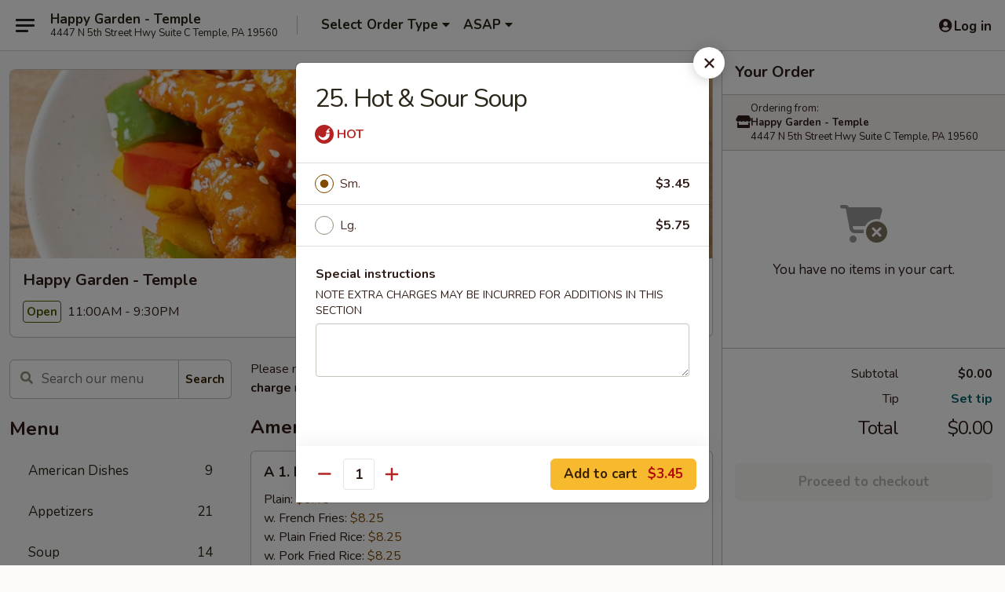

--- FILE ---
content_type: text/html; charset=UTF-8
request_url: https://www.happygardentemple.com/order/main/menu/25-hot-sour-soup
body_size: 39247
content:
<!DOCTYPE html>

<html class="no-js css-scroll" lang="en">
	<head>
		<meta charset="utf-8" />
		<meta http-equiv="X-UA-Compatible" content="IE=edge,chrome=1" />

				<title>Happy Garden - Temple | 25. Hot & Sour Soup | All Menu Items</title>
		<meta name="description" content="Order online for delivery and takeout: 25. Hot &amp; Sour Soup from Happy Garden - Temple. Serving the best Chinese in Temple, PA." />		<meta name="keywords" content="happy garden, happy garden temple, happy garden menu, temple chinese delivery, temple chinese food, temple chinese restaurants, chinese delivery, best chinese food in temple, chinese restaurants in temple, chinese restaurants near me, chinese food near me, temple chinese takeout" />		<meta name="viewport" content="width=device-width, initial-scale=1.0">

		<meta property="og:type" content="website">
		<meta property="og:title" content="Happy Garden - Temple | 25. Hot & Sour Soup | All Menu Items">
		<meta property="og:description" content="Order online for delivery and takeout: 25. Hot &amp; Sour Soup from Happy Garden - Temple. Serving the best Chinese in Temple, PA.">

		<meta name="twitter:card" content="summary_large_image">
		<meta name="twitter:title" content="Happy Garden - Temple | 25. Hot & Sour Soup | All Menu Items">
		<meta name="twitter:description" content="Order online for delivery and takeout: 25. Hot &amp; Sour Soup from Happy Garden - Temple. Serving the best Chinese in Temple, PA.">
					<meta property="og:image" content="https://imagedelivery.net/9lr8zq_Jvl7h6OFWqEi9IA/71b4455f-36f7-4da6-f73a-2aa079366200/public" />
			<meta name="twitter:image" content="https://imagedelivery.net/9lr8zq_Jvl7h6OFWqEi9IA/71b4455f-36f7-4da6-f73a-2aa079366200/public" />
		
		<meta name="apple-mobile-web-app-status-bar-style" content="black">
		<meta name="mobile-web-app-capable" content="yes">
					<link rel="canonical" href="https://www.happygardentemple.com/menu"/>
						<link rel="shortcut icon" href="https://imagedelivery.net/9lr8zq_Jvl7h6OFWqEi9IA/09fb0596-2e32-4871-2a9a-24720234e900/public" type="image/png" />
			
		<link type="text/css" rel="stylesheet" href="/min/g=css4.0&amp;1768421684" />
		<link rel="stylesheet" href="//ajax.googleapis.com/ajax/libs/jqueryui/1.10.1/themes/base/minified/jquery-ui.min.css" />
		<link href='//fonts.googleapis.com/css?family=Open+Sans:400italic,400,700' rel='stylesheet' type='text/css' />
		<script src="https://kit.fontawesome.com/a4edb6363d.js" crossorigin="anonymous"></script>

		<style>
								.home_hero, .menu_hero{ background-image: url(https://imagedelivery.net/9lr8zq_Jvl7h6OFWqEi9IA/d8b7be24-e5ff-475c-29b3-95d816812500/public); }
					@media
					(-webkit-min-device-pixel-ratio: 1.25),
					(min-resolution: 120dpi){
						/* Retina header*/
						.home_hero, .menu_hero{ background-image: url(https://imagedelivery.net/9lr8zq_Jvl7h6OFWqEi9IA/d0892d76-5c92-4b75-7e18-82f2ab4c6600/public); }
					}
															/*body{  } */

					
		</style>

		<style type="text/css">div.menuItem_1425939, li.menuItem_1425939, div.menuItem_1425940, li.menuItem_1425940, div.menuItem_1425941, li.menuItem_1425941, div.menuItem_1425942, li.menuItem_1425942, div.menuItem_1425944, li.menuItem_1425944, div.menuItem_1425945, li.menuItem_1425945, div.menuItem_1425946, li.menuItem_1425946, div.menuItem_1426118, li.menuItem_1426118, div.menuItem_1426119, li.menuItem_1426119, div.menuItem_1426120, li.menuItem_1426120, div.menuItem_1426121, li.menuItem_1426121, div.menuItem_1426122, li.menuItem_1426122, div.menuItem_1426123, li.menuItem_1426123, div.menuItem_1426124, li.menuItem_1426124, div.menuItem_1426125, li.menuItem_1426125, div.menuItem_1426126, li.menuItem_1426126, div.menuItem_1426127, li.menuItem_1426127, div.menuItem_1426128, li.menuItem_1426128, div.menuItem_1426129, li.menuItem_1426129, div.menuItem_1426130, li.menuItem_1426130, div.menuItem_1426131, li.menuItem_1426131, div.menuItem_1426132, li.menuItem_1426132, div.menuItem_1426133, li.menuItem_1426133, div.menuItem_1426134, li.menuItem_1426134, div.menuItem_1426135, li.menuItem_1426135, div.menuItem_1426137, li.menuItem_1426137, div.menuItem_1426138, li.menuItem_1426138, div.menuItem_1426139, li.menuItem_1426139, div.menuItem_1426140, li.menuItem_1426140, div.menuItem_1426141, li.menuItem_1426141, div.menuItem_1426142, li.menuItem_1426142, div.menuItem_1426143, li.menuItem_1426143, div.menuItem_1427161, li.menuItem_1427161, div.menuItem_1427162, li.menuItem_1427162, div.menuItem_1427163, li.menuItem_1427163, div.menuItem_1427164, li.menuItem_1427164, div.menuItem_1427165, li.menuItem_1427165, div.menuItem_1427167, li.menuItem_1427167, div.menuItem_1427173, li.menuItem_1427173, div.menuItem_1427174, li.menuItem_1427174, div.menuItem_1427175, li.menuItem_1427175, div.menuItem_1427176, li.menuItem_1427176, div.menuItem_1427177, li.menuItem_1427177, div.menuItem_1427179, li.menuItem_1427179, div.menuItem_1427180, li.menuItem_1427180, div.menuItem_1427181, li.menuItem_1427181, div.menuItem_1427184, li.menuItem_1427184, div.menuItem_1427183, li.menuItem_1427183, div.menuItem_1427185, li.menuItem_1427185, div.menuItem_1427186, li.menuItem_1427186, div.menuItem_1427187, li.menuItem_1427187 {display:none !important;}</style><script type="text/javascript">window.UNAVAILABLE_MENU_IDS = [1425939,1425940,1425941,1425942,1425944,1425945,1425946,1426118,1426119,1426120,1426121,1426122,1426123,1426124,1426125,1426126,1426127,1426128,1426129,1426130,1426131,1426132,1426133,1426134,1426135,1426137,1426138,1426139,1426140,1426141,1426142,1426143,1427161,1427162,1427163,1427164,1427165,1427167,1427173,1427174,1427175,1427176,1427177,1427179,1427180,1427181,1427184,1427183,1427185,1427186,1427187]</script>
		<script type="text/javascript">
			var UrlTag = "happygardentemple";
			var template = 'defaultv4';
			var formname = 'ordering3';
			var menulink = 'https://www.happygardentemple.com/order/main';
			var checkoutlink = 'https://www.happygardentemple.com/checkout';
		</script>
		<script>
			/* http://writing.colin-gourlay.com/safely-using-ready-before-including-jquery/ */
			(function(w,d,u){w.readyQ=[];w.bindReadyQ=[];function p(x,y){if(x=="ready"){w.bindReadyQ.push(y);}else{w.readyQ.push(x);}};var a={ready:p,bind:p};w.$=w.jQuery=function(f){if(f===d||f===u){return a}else{p(f)}}})(window,document)
		</script>

		<script type="application/ld+json">{
    "@context": "http://schema.org",
    "@type": "Menu",
    "url": "https://www.happygardentemple.com/order/main",
    "mainEntityOfPage": "https://www.happygardentemple.com/order/main",
    "inLanguage": "English",
    "name": "Main",
    "description": "Please note: requests for additional items or special preparation may incur an <b>extra charge</b> not calculated on your online order.",
    "hasMenuSection": [
        {
            "@type": "MenuSection",
            "url": "https://www.happygardentemple.com/menu",
            "name": "All Menu Items",
            "hasMenuItem": [
                {
                    "@type": "MenuItem",
                    "name": "25. Hot & Sour Soup",
                    "url": "https://www.happygardentemple.com/menu"
                }
            ]
        }
    ]
}</script>
<!-- Google Tag Manager -->
<script>
	window.dataLayer = window.dataLayer || [];
	let data = {
		account: 'happygardentemple',
		context: 'direct',
		templateVersion: 4,
		rid: 66	}
		dataLayer.push(data);
	(function(w,d,s,l,i){w[l]=w[l]||[];w[l].push({'gtm.start':
		new Date().getTime(),event:'gtm.js'});var f=d.getElementsByTagName(s)[0],
		j=d.createElement(s),dl=l!='dataLayer'?'&l='+l:'';j.async=true;j.src=
		'https://www.googletagmanager.com/gtm.js?id='+i+dl;f.parentNode.insertBefore(j,f);
		})(window,document,'script','dataLayer','GTM-K9P93M');

	function gtag() { dataLayer.push(arguments); }
</script>

			<script async src="https://www.googletagmanager.com/gtag/js?id=G-DT0R3R0C0G"></script>
	
	<script>
		
		gtag('js', new Date());

		
					gtag('config', "G-DT0R3R0C0G");
			</script>
		<link href="https://fonts.googleapis.com/css?family=Open+Sans:400,600,700|Nunito:400,700" rel="stylesheet" />
	</head>

	<body
		data-event-on:customer_registered="window.location.reload()"
		data-event-on:customer_logged_in="window.location.reload()"
		data-event-on:customer_logged_out="window.location.reload()"
	>
		<a class="skip-to-content-link" href="#main">Skip to content</a>
				<!-- Google Tag Manager (noscript) -->
		<noscript><iframe src="https://www.googletagmanager.com/ns.html?id=GTM-K9P93M" height="0" width="0" style="display:none;visibility:hidden"></iframe></noscript>
		<!-- End Google Tag Manager (noscript) -->
						<!-- wrapper starts -->
		<div class="wrapper">
			<div style="grid-area: header-announcements">
				<div id="upgradeBrowserBanner" class="alert alert-warning mb-0 rounded-0 py-4" style="display:none;">
	<div class="alert-icon"><i class="fas fa-warning" aria-hidden="true"></i></div>
	<div>
		<strong>We're sorry, but the Web browser you are using is not supported.</strong> <br/> Please upgrade your browser or try a different one to use this Website. Supported browsers include:<br/>
		<ul class="list-unstyled">
			<li class="mt-2"><a href="https://www.google.com/chrome" target="_blank" rel="noopener noreferrer" class="simple-link"><i class="fab fa-chrome"></i> Chrome</a></li>
			<li class="mt-2"><a href="https://www.mozilla.com/firefox/upgrade.html" target="_blank" rel="noopener noreferrer" class="simple-link"><i class="fab fa-firefox"></i> Firefox</a></li>
			<li class="mt-2"><a href="https://www.microsoft.com/en-us/windows/microsoft-edge" target="_blank" rel="noopener noreferrer" class="simple-link"><i class="fab fa-edge"></i> Edge</a></li>
			<li class="mt-2"><a href="http://www.apple.com/safari/" target="_blank" rel="noopener noreferrer" class="simple-link"><i class="fab fa-safari"></i> Safari</a></li>
		</ul>
	</div>
</div>
<script>
	var ua = navigator.userAgent;
	var match = ua.match(/Firefox\/([0-9]+)\./);
	var firefoxVersion = match ? parseInt(match[1]) : 1000;
	var match = ua.match(/Chrome\/([0-9]+)\./);
	var chromeVersion = match ? parseInt(match[1]) : 1000;
	var isIE = ua.indexOf('MSIE') > -1 || ua.indexOf('Trident') > -1;
	var upgradeBrowserBanner = document.getElementById('upgradeBrowserBanner');
	var isMatchesSupported = typeof(upgradeBrowserBanner.matches)!="undefined";
	var isEntriesSupported = typeof(Object.entries)!="undefined";
	//Safari version is verified with isEntriesSupported
	if (isIE || !isMatchesSupported || !isEntriesSupported || firefoxVersion <= 46 || chromeVersion <= 53) {
		upgradeBrowserBanner.style.display = 'flex';
	}
</script>				
				<!-- get closed sign if applicable. -->
				
				
							</div>

						<div class="headerAndWtype" style="grid-area: header">
				<!-- Header Starts -->
				<header class="header">
										<div class="d-flex flex-column align-items-start flex-md-row align-items-md-center">
												<div class="logo_name_alt flex-shrink-0 d-flex align-items-center align-self-stretch pe-6 pe-md-0">
							
	<button
		type="button"
		class="eds_button btn btn-outline eds_button--shape-default eds_menu_button"
		data-bs-toggle="offcanvas" data-bs-target="#side-menu" aria-controls="side-menu" aria-label="Main menu"	><span aria-hidden="true"></span> <span aria-hidden="true"></span> <span aria-hidden="true"></span></button>

	
							<div class="d-flex flex-column align-items-center mx-auto align-items-md-start mx-md-0">
								<a
									class="eds-display-text-title-xs text-truncate title-container"
									href="https://www.happygardentemple.com"
								>
									Happy Garden - Temple								</a>

																	<span class="eds-copy-text-s-regular text-center text-md-start address-container" title="4447 N 5th Street Hwy Suite C Temple, PA 19560">
										4447 N 5th Street Hwy Suite C Temple, PA 19560									</span>
															</div>
						</div>

																			<div class="eds-display-text-title-s d-none d-md-block border-start mx-4" style="width: 0">&nbsp;</div>

							<div class="header_order_options d-flex align-items-center  w-100 p-2p5 p-md-0">
																<div class="what">
									<button
	type="button"
	class="border-0 bg-transparent text-start"
	data-bs-toggle="modal"
	data-bs-target="#modal-order-options"
	aria-expanded="false"
	style="min-height: 44px"
>
	<div class="d-flex align-items-baseline gap-2">
		<div class="otype-name-label eds-copy-text-l-bold text-truncate" style="flex: 1" data-order-type-label>
			Select Order Type		</div>

		<i class="fa fa-fw fa-caret-down"></i>
	</div>

	<div
		class="otype-picker-label otype-address-label eds-interface-text-m-regular text-truncate hidden"
	>
			</div>
</button>

<script>
	$(function() {
		var $autoCompleteInputs = $('[data-autocomplete-address]');
		if ($autoCompleteInputs && $autoCompleteInputs.length) {
			$autoCompleteInputs.each(function() {
				let $input = $(this);
				let $deliveryAddressContainer = $input.parents('.deliveryAddressContainer').first();
				$input.autocomplete({
					source   : addressAC,
					minLength: 3,
					delay    : 300,
					select   : function(event, ui) {
						$.getJSON('/' + UrlTag + '/?form=addresslookup', {
							id: ui.item.id,
						}, function(data) {
							let location = data
							if (location.address.street.endsWith('Trl')) {
								location.address.street = location.address.street.replace('Trl', 'Trail')
							}
							let autoCompleteSuccess = $input.data('autocomplete-success');
							if (autoCompleteSuccess) {
								let autoCompleteSuccessFunction = window[autoCompleteSuccess];
								if (typeof autoCompleteSuccessFunction == "function") {
									autoCompleteSuccessFunction(location);
								}
							}

							let address = location.address

							$('#add-address-city, [data-autocompleted-city]').val(address.city)
							$('#add-address-state, [data-autocompleted-state]').val(address.stateCode)
							$('#add-address-zip, [data-autocompleted-zip]').val(address.postalCode)
							$('#add-address-latitude, [data-autocompleted-latitude]').val(location.position.lat)
							$('#add-address-longitude, [data-autocompleted-longitude]').val(location.position.lng)
							let streetAddress = (address.houseNumber || '') + ' ' + (address.street || '');
							$('#street-address-1, [data-autocompleted-street-address]').val(streetAddress)
							validateAddress($deliveryAddressContainer);
						})
					},
				})
				$input.attr('autocomplete', 'street-address')
			});
		}

		// autocomplete using Address autocomplete
		// jquery autocomplete needs 2 fields: title and value
		// id holds the LocationId which can be used at a later stage to get the coordinate of the selected choice
		function addressAC(query, callback) {
			//we don't actually want to search until they've entered the street number and at least one character
			words = query.term.trim().split(' ')
			if (words.length < 2) {
				return false
			}

			$.getJSON('/' + UrlTag + '/?form=addresssuggest', { q: query.term }, function(data) {
				var addresses = data.items
				addresses = addresses.map(addr => {
					if ((addr.address.label || '').endsWith('Trl')) {
						addr.address.label = addr.address.label.replace('Trl', 'Trail')
					}
					let streetAddress = (addr.address.label || '')
					return {
						label: streetAddress,
						value: streetAddress,
						id   : addr.id,
					}
				})

				return callback(addresses)
			})
		}

				$('[data-address-from-current-loc]').on('click', function(e) {
			let $streetAddressContainer = $(this).parents('.street-address-container').first();
			let $deliveryAddressContainer = $(this).parents('.deliveryAddressContainer').first();
			e.preventDefault();
			if(navigator.geolocation) {
				navigator.geolocation.getCurrentPosition(position => {
					$.getJSON('/' + UrlTag + '/?form=addresssuggest', {
						at: position.coords.latitude + "," + position.coords.longitude
					}, function(data) {
						let location = data.items[0];
						let address = location.address
						$streetAddressContainer.find('.input-street-address').val((address.houseNumber ? address.houseNumber : '') + ' ' + (address.street ? address.street : ''));
						$('#add-address-city').val(address.city ? address.city : '');
						$('#add-address-state').val(address.state ? address.state : '');
						$('#add-address-zip').val(address.postalCode ? address.postalCode : '');
						$('#add-address-latitude').val(location.position.lat ? location.position.lat : '');
						$('#add-address-longitude').val(location.position.lng ? location.position.lng : '');
						validateAddress($deliveryAddressContainer, 0);
					});
				});
			} else {
				alert("Geolocation is not supported by this browser!");
			}
		});
	});

	function autoCompleteSuccess(location)
	{
		if (location && location.address) {
			let address = location.address

			let streetAddress = (address.houseNumber || '') + ' ' + (address.street || '');
			$.ajax({
				url: '/' + UrlTag + '/?form=saveformfields',
				data: {
					'param_full~address_s_n_255': streetAddress + ', ' + address.city + ', ' + address.state,
					'param_street~address_s_n_255': streetAddress,
					'param_city_s_n_90': address.city,
					'param_state_s_n_2': address.state,
					'param_zip~code_z_n_10': address.postalCode,
				}
			});
		}
	}
</script>
								</div>

																									<div class="when showcheck_parent">
																				<div class="ordertimetypes ">
	<button
		type="button"
		class="border-0 bg-transparent text-start loadable-content"
		data-bs-toggle="modal"
		data-bs-target="#modal-order-time"
		aria-expanded="false"
		style="min-height: 44px"
		data-change-label-to-later-date
	>
		<div class="d-flex align-items-baseline gap-2">
			<div class="eds-copy-text-l-bold text-truncate flex-fill" data-otype-time-day>
								ASAP			</div>

			<i class="fa fa-fw fa-caret-down"></i>
		</div>

		<div
			class="otype-picker-label otype-picker-time eds-interface-text-m-regular text-truncate hidden"
			data-otype-time
		>
			Later		</div>
	</button>
</div>
									</div>
															</div>
						
												<div class="position-absolute top-0 end-0 pe-2 py-2p5">
							
	<div id="login-status" >
					
	<button
		type="button"
		class="eds_button btn btn-outline eds_button--shape-default px-2 text-nowrap"
		aria-label="Log in" style="color: currentColor" data-bs-toggle="modal" data-bs-target="#login-modal"	><i
		class="eds_icon fa fa-lg fa-fw fa-user-circle d-block d-lg-none"
		style="font-family: &quot;Font Awesome 5 Pro&quot;; "	></i>

	 <div class="d-none d-lg-flex align-items-baseline gap-2">
	<i
		class="eds_icon fa fa-fw fa-user-circle"
		style="font-family: &quot;Font Awesome 5 Pro&quot;; "	></i>

	<div class="profile-container text-truncate">Log in</div></div></button>

				</div>

							</div>
					</div>

															
	<aside		data-eds-id="696d7786d2449"
		class="eds_side_menu offcanvas offcanvas-start text-dark "
		tabindex="-1"
				id="side-menu" data-event-on:menu_selected="this.dispatchEvent(new CustomEvent('eds.hide'))" data-event-on:category_selected="this.dispatchEvent(new CustomEvent('eds.hide'))"	>
		
		<div class="eds_side_menu-body offcanvas-body d-flex flex-column p-0 css-scroll">
										<div
					class="eds_side_menu-close position-absolute top-0 end-0 pt-3 pe-3 "
					style="z-index: 1"
				>
					
	<button
		type="button"
		class="eds_button btn btn-outline-secondary eds_button--shape-circle"
		data-bs-dismiss="offcanvas" data-bs-target="[data-eds-id=&quot;696d7786d2449&quot;]" aria-label="Close"	><i
		class="eds_icon fa fa-fw fa-close"
		style="font-family: &quot;Font Awesome 5 Pro&quot;; "	></i></button>

					</div>
			
			<div class="restaurant-info border-bottom border-light p-3">
							<p class="eds-display-text-title-xs mb-0 me-2 pe-4">Happy Garden - Temple</p>

			<div class="eds-copy-text-s-regular me-2 pe-4">
			4447 N 5th Street Hwy Suite C Temple, PA 19560		</div>
						</div>

																	
	<div class="border-bottom border-light p-3">
		
		
			<details
				class="eds_list eds_list--border-none" open				data-menu-id="12113"
									data-event-on:document_ready="this.open = localStorage.getItem('menu-open-12113') !== 'false'"
										onclick="localStorage.setItem('menu-open-12113', !this.open)"
							>
									<summary class="eds-copy-text-l-regular list-unstyled rounded-3 mb-1 " tabindex="0">
						<h2 class="eds-display-text-title-m m-0 p-0">
															
	<i
		class="eds_icon fas fa-fw fa-chevron-right"
		style="font-family: &quot;Font Awesome 5 Pro&quot;; "	></i>

															Menu
						</h2>
					</summary>
										<div class="mb-3"></div>
				
																		
									<a
						class="eds_list-item eds-copy-text-l-regular list-unstyled rounded-3 mb-1 px-3 px-lg-4 py-2p5 d-flex "
						data-event-on:category_pinned="(category) => $(this).toggleClass('active', category.id === '149464')"
						href="https://www.happygardentemple.com/order/main/american-dishes"
						onclick="if (!event.ctrlKey) {
							const currentMenuIsActive = true || $(this).closest('details').find('summary').hasClass('active');
							if (currentMenuIsActive) {
								app.event.emit('category_selected', { id: '149464' });
							} else {
								app.event.emit('menu_selected', { menu_id: '12113', menu_description: &quot;Please note: requests for additional items or special preparation may incur an &lt;b&gt;extra charge&lt;\/b&gt; not calculated on your online order.&quot;, category_id: '149464' });
							}
															return false;
													}"
					>
						American Dishes													<span class="ms-auto">9</span>
											</a>
									<a
						class="eds_list-item eds-copy-text-l-regular list-unstyled rounded-3 mb-1 px-3 px-lg-4 py-2p5 d-flex "
						data-event-on:category_pinned="(category) => $(this).toggleClass('active', category.id === '149452')"
						href="https://www.happygardentemple.com/order/main/appetizers"
						onclick="if (!event.ctrlKey) {
							const currentMenuIsActive = true || $(this).closest('details').find('summary').hasClass('active');
							if (currentMenuIsActive) {
								app.event.emit('category_selected', { id: '149452' });
							} else {
								app.event.emit('menu_selected', { menu_id: '12113', menu_description: &quot;Please note: requests for additional items or special preparation may incur an &lt;b&gt;extra charge&lt;\/b&gt; not calculated on your online order.&quot;, category_id: '149452' });
							}
															return false;
													}"
					>
						Appetizers													<span class="ms-auto">21</span>
											</a>
									<a
						class="eds_list-item eds-copy-text-l-regular list-unstyled rounded-3 mb-1 px-3 px-lg-4 py-2p5 d-flex "
						data-event-on:category_pinned="(category) => $(this).toggleClass('active', category.id === '149453')"
						href="https://www.happygardentemple.com/order/main/soup"
						onclick="if (!event.ctrlKey) {
							const currentMenuIsActive = true || $(this).closest('details').find('summary').hasClass('active');
							if (currentMenuIsActive) {
								app.event.emit('category_selected', { id: '149453' });
							} else {
								app.event.emit('menu_selected', { menu_id: '12113', menu_description: &quot;Please note: requests for additional items or special preparation may incur an &lt;b&gt;extra charge&lt;\/b&gt; not calculated on your online order.&quot;, category_id: '149453' });
							}
															return false;
													}"
					>
						Soup													<span class="ms-auto">14</span>
											</a>
									<a
						class="eds_list-item eds-copy-text-l-regular list-unstyled rounded-3 mb-1 px-3 px-lg-4 py-2p5 d-flex "
						data-event-on:category_pinned="(category) => $(this).toggleClass('active', category.id === '149454')"
						href="https://www.happygardentemple.com/order/main/lo-mein"
						onclick="if (!event.ctrlKey) {
							const currentMenuIsActive = true || $(this).closest('details').find('summary').hasClass('active');
							if (currentMenuIsActive) {
								app.event.emit('category_selected', { id: '149454' });
							} else {
								app.event.emit('menu_selected', { menu_id: '12113', menu_description: &quot;Please note: requests for additional items or special preparation may incur an &lt;b&gt;extra charge&lt;\/b&gt; not calculated on your online order.&quot;, category_id: '149454' });
							}
															return false;
													}"
					>
						Lo Mein													<span class="ms-auto">7</span>
											</a>
									<a
						class="eds_list-item eds-copy-text-l-regular list-unstyled rounded-3 mb-1 px-3 px-lg-4 py-2p5 d-flex "
						data-event-on:category_pinned="(category) => $(this).toggleClass('active', category.id === '149455')"
						href="https://www.happygardentemple.com/order/main/egg-foo-young"
						onclick="if (!event.ctrlKey) {
							const currentMenuIsActive = true || $(this).closest('details').find('summary').hasClass('active');
							if (currentMenuIsActive) {
								app.event.emit('category_selected', { id: '149455' });
							} else {
								app.event.emit('menu_selected', { menu_id: '12113', menu_description: &quot;Please note: requests for additional items or special preparation may incur an &lt;b&gt;extra charge&lt;\/b&gt; not calculated on your online order.&quot;, category_id: '149455' });
							}
															return false;
													}"
					>
						Egg Foo Young													<span class="ms-auto">7</span>
											</a>
									<a
						class="eds_list-item eds-copy-text-l-regular list-unstyled rounded-3 mb-1 px-3 px-lg-4 py-2p5 d-flex "
						data-event-on:category_pinned="(category) => $(this).toggleClass('active', category.id === '149456')"
						href="https://www.happygardentemple.com/order/main/chow-mein-or-chop-suey"
						onclick="if (!event.ctrlKey) {
							const currentMenuIsActive = true || $(this).closest('details').find('summary').hasClass('active');
							if (currentMenuIsActive) {
								app.event.emit('category_selected', { id: '149456' });
							} else {
								app.event.emit('menu_selected', { menu_id: '12113', menu_description: &quot;Please note: requests for additional items or special preparation may incur an &lt;b&gt;extra charge&lt;\/b&gt; not calculated on your online order.&quot;, category_id: '149456' });
							}
															return false;
													}"
					>
						Chow Mein or Chop Suey													<span class="ms-auto">12</span>
											</a>
									<a
						class="eds_list-item eds-copy-text-l-regular list-unstyled rounded-3 mb-1 px-3 px-lg-4 py-2p5 d-flex "
						data-event-on:category_pinned="(category) => $(this).toggleClass('active', category.id === '149457')"
						href="https://www.happygardentemple.com/order/main/chow-fun"
						onclick="if (!event.ctrlKey) {
							const currentMenuIsActive = true || $(this).closest('details').find('summary').hasClass('active');
							if (currentMenuIsActive) {
								app.event.emit('category_selected', { id: '149457' });
							} else {
								app.event.emit('menu_selected', { menu_id: '12113', menu_description: &quot;Please note: requests for additional items or special preparation may incur an &lt;b&gt;extra charge&lt;\/b&gt; not calculated on your online order.&quot;, category_id: '149457' });
							}
															return false;
													}"
					>
						Chow Fun													<span class="ms-auto">6</span>
											</a>
									<a
						class="eds_list-item eds-copy-text-l-regular list-unstyled rounded-3 mb-1 px-3 px-lg-4 py-2p5 d-flex "
						data-event-on:category_pinned="(category) => $(this).toggleClass('active', category.id === '222906')"
						href="https://www.happygardentemple.com/order/main/mei-fun"
						onclick="if (!event.ctrlKey) {
							const currentMenuIsActive = true || $(this).closest('details').find('summary').hasClass('active');
							if (currentMenuIsActive) {
								app.event.emit('category_selected', { id: '222906' });
							} else {
								app.event.emit('menu_selected', { menu_id: '12113', menu_description: &quot;Please note: requests for additional items or special preparation may incur an &lt;b&gt;extra charge&lt;\/b&gt; not calculated on your online order.&quot;, category_id: '222906' });
							}
															return false;
													}"
					>
						Mei Fun													<span class="ms-auto">7</span>
											</a>
									<a
						class="eds_list-item eds-copy-text-l-regular list-unstyled rounded-3 mb-1 px-3 px-lg-4 py-2p5 d-flex "
						data-event-on:category_pinned="(category) => $(this).toggleClass('active', category.id === '149458')"
						href="https://www.happygardentemple.com/order/main/fried-rice"
						onclick="if (!event.ctrlKey) {
							const currentMenuIsActive = true || $(this).closest('details').find('summary').hasClass('active');
							if (currentMenuIsActive) {
								app.event.emit('category_selected', { id: '149458' });
							} else {
								app.event.emit('menu_selected', { menu_id: '12113', menu_description: &quot;Please note: requests for additional items or special preparation may incur an &lt;b&gt;extra charge&lt;\/b&gt; not calculated on your online order.&quot;, category_id: '149458' });
							}
															return false;
													}"
					>
						Fried Rice													<span class="ms-auto">7</span>
											</a>
									<a
						class="eds_list-item eds-copy-text-l-regular list-unstyled rounded-3 mb-1 px-3 px-lg-4 py-2p5 d-flex "
						data-event-on:category_pinned="(category) => $(this).toggleClass('active', category.id === '149459')"
						href="https://www.happygardentemple.com/order/main/vegetable"
						onclick="if (!event.ctrlKey) {
							const currentMenuIsActive = true || $(this).closest('details').find('summary').hasClass('active');
							if (currentMenuIsActive) {
								app.event.emit('category_selected', { id: '149459' });
							} else {
								app.event.emit('menu_selected', { menu_id: '12113', menu_description: &quot;Please note: requests for additional items or special preparation may incur an &lt;b&gt;extra charge&lt;\/b&gt; not calculated on your online order.&quot;, category_id: '149459' });
							}
															return false;
													}"
					>
						Vegetable													<span class="ms-auto">12</span>
											</a>
									<a
						class="eds_list-item eds-copy-text-l-regular list-unstyled rounded-3 mb-1 px-3 px-lg-4 py-2p5 d-flex "
						data-event-on:category_pinned="(category) => $(this).toggleClass('active', category.id === '149460')"
						href="https://www.happygardentemple.com/order/main/pork"
						onclick="if (!event.ctrlKey) {
							const currentMenuIsActive = true || $(this).closest('details').find('summary').hasClass('active');
							if (currentMenuIsActive) {
								app.event.emit('category_selected', { id: '149460' });
							} else {
								app.event.emit('menu_selected', { menu_id: '12113', menu_description: &quot;Please note: requests for additional items or special preparation may incur an &lt;b&gt;extra charge&lt;\/b&gt; not calculated on your online order.&quot;, category_id: '149460' });
							}
															return false;
													}"
					>
						Pork													<span class="ms-auto">12</span>
											</a>
									<a
						class="eds_list-item eds-copy-text-l-regular list-unstyled rounded-3 mb-1 px-3 px-lg-4 py-2p5 d-flex "
						data-event-on:category_pinned="(category) => $(this).toggleClass('active', category.id === '149461')"
						href="https://www.happygardentemple.com/order/main/poultry"
						onclick="if (!event.ctrlKey) {
							const currentMenuIsActive = true || $(this).closest('details').find('summary').hasClass('active');
							if (currentMenuIsActive) {
								app.event.emit('category_selected', { id: '149461' });
							} else {
								app.event.emit('menu_selected', { menu_id: '12113', menu_description: &quot;Please note: requests for additional items or special preparation may incur an &lt;b&gt;extra charge&lt;\/b&gt; not calculated on your online order.&quot;, category_id: '149461' });
							}
															return false;
													}"
					>
						Poultry													<span class="ms-auto">16</span>
											</a>
									<a
						class="eds_list-item eds-copy-text-l-regular list-unstyled rounded-3 mb-1 px-3 px-lg-4 py-2p5 d-flex "
						data-event-on:category_pinned="(category) => $(this).toggleClass('active', category.id === '149462')"
						href="https://www.happygardentemple.com/order/main/beef"
						onclick="if (!event.ctrlKey) {
							const currentMenuIsActive = true || $(this).closest('details').find('summary').hasClass('active');
							if (currentMenuIsActive) {
								app.event.emit('category_selected', { id: '149462' });
							} else {
								app.event.emit('menu_selected', { menu_id: '12113', menu_description: &quot;Please note: requests for additional items or special preparation may incur an &lt;b&gt;extra charge&lt;\/b&gt; not calculated on your online order.&quot;, category_id: '149462' });
							}
															return false;
													}"
					>
						Beef													<span class="ms-auto">14</span>
											</a>
									<a
						class="eds_list-item eds-copy-text-l-regular list-unstyled rounded-3 mb-1 px-3 px-lg-4 py-2p5 d-flex "
						data-event-on:category_pinned="(category) => $(this).toggleClass('active', category.id === '149463')"
						href="https://www.happygardentemple.com/order/main/seafood"
						onclick="if (!event.ctrlKey) {
							const currentMenuIsActive = true || $(this).closest('details').find('summary').hasClass('active');
							if (currentMenuIsActive) {
								app.event.emit('category_selected', { id: '149463' });
							} else {
								app.event.emit('menu_selected', { menu_id: '12113', menu_description: &quot;Please note: requests for additional items or special preparation may incur an &lt;b&gt;extra charge&lt;\/b&gt; not calculated on your online order.&quot;, category_id: '149463' });
							}
															return false;
													}"
					>
						Seafood													<span class="ms-auto">15</span>
											</a>
									<a
						class="eds_list-item eds-copy-text-l-regular list-unstyled rounded-3 mb-1 px-3 px-lg-4 py-2p5 d-flex "
						data-event-on:category_pinned="(category) => $(this).toggleClass('active', category.id === '149465')"
						href="https://www.happygardentemple.com/order/main/special-diet-menu"
						onclick="if (!event.ctrlKey) {
							const currentMenuIsActive = true || $(this).closest('details').find('summary').hasClass('active');
							if (currentMenuIsActive) {
								app.event.emit('category_selected', { id: '149465' });
							} else {
								app.event.emit('menu_selected', { menu_id: '12113', menu_description: &quot;Please note: requests for additional items or special preparation may incur an &lt;b&gt;extra charge&lt;\/b&gt; not calculated on your online order.&quot;, category_id: '149465' });
							}
															return false;
													}"
					>
						Special Diet Menu													<span class="ms-auto">7</span>
											</a>
									<a
						class="eds_list-item eds-copy-text-l-regular list-unstyled rounded-3 mb-1 px-3 px-lg-4 py-2p5 d-flex "
						data-event-on:category_pinned="(category) => $(this).toggleClass('active', category.id === '149466')"
						href="https://www.happygardentemple.com/order/main/combination-platters"
						onclick="if (!event.ctrlKey) {
							const currentMenuIsActive = true || $(this).closest('details').find('summary').hasClass('active');
							if (currentMenuIsActive) {
								app.event.emit('category_selected', { id: '149466' });
							} else {
								app.event.emit('menu_selected', { menu_id: '12113', menu_description: &quot;Please note: requests for additional items or special preparation may incur an &lt;b&gt;extra charge&lt;\/b&gt; not calculated on your online order.&quot;, category_id: '149466' });
							}
															return false;
													}"
					>
						Combination Platters													<span class="ms-auto">34</span>
											</a>
									<a
						class="eds_list-item eds-copy-text-l-regular list-unstyled rounded-3 mb-1 px-3 px-lg-4 py-2p5 d-flex "
						data-event-on:category_pinned="(category) => $(this).toggleClass('active', category.id === '149467')"
						href="https://www.happygardentemple.com/order/main/chefs-specialties"
						onclick="if (!event.ctrlKey) {
							const currentMenuIsActive = true || $(this).closest('details').find('summary').hasClass('active');
							if (currentMenuIsActive) {
								app.event.emit('category_selected', { id: '149467' });
							} else {
								app.event.emit('menu_selected', { menu_id: '12113', menu_description: &quot;Please note: requests for additional items or special preparation may incur an &lt;b&gt;extra charge&lt;\/b&gt; not calculated on your online order.&quot;, category_id: '149467' });
							}
															return false;
													}"
					>
						Chef's Specialties													<span class="ms-auto">28</span>
											</a>
									<a
						class="eds_list-item eds-copy-text-l-regular list-unstyled rounded-3 mb-1 px-3 px-lg-4 py-2p5 d-flex "
						data-event-on:category_pinned="(category) => $(this).toggleClass('active', category.id === '149468')"
						href="https://www.happygardentemple.com/order/main/party-special"
						onclick="if (!event.ctrlKey) {
							const currentMenuIsActive = true || $(this).closest('details').find('summary').hasClass('active');
							if (currentMenuIsActive) {
								app.event.emit('category_selected', { id: '149468' });
							} else {
								app.event.emit('menu_selected', { menu_id: '12113', menu_description: &quot;Please note: requests for additional items or special preparation may incur an &lt;b&gt;extra charge&lt;\/b&gt; not calculated on your online order.&quot;, category_id: '149468' });
							}
															return false;
													}"
					>
						Party Special													<span class="ms-auto">15</span>
											</a>
									<a
						class="eds_list-item eds-copy-text-l-regular list-unstyled rounded-3 mb-1 px-3 px-lg-4 py-2p5 d-flex "
						data-event-on:category_pinned="(category) => $(this).toggleClass('active', category.id === '149470')"
						href="https://www.happygardentemple.com/order/main/side-order"
						onclick="if (!event.ctrlKey) {
							const currentMenuIsActive = true || $(this).closest('details').find('summary').hasClass('active');
							if (currentMenuIsActive) {
								app.event.emit('category_selected', { id: '149470' });
							} else {
								app.event.emit('menu_selected', { menu_id: '12113', menu_description: &quot;Please note: requests for additional items or special preparation may incur an &lt;b&gt;extra charge&lt;\/b&gt; not calculated on your online order.&quot;, category_id: '149470' });
							}
															return false;
													}"
					>
						Side Order													<span class="ms-auto">3</span>
											</a>
							</details>
		
			</div>

						
																	<nav>
							<ul class="eds_list eds_list--border-none border-bottom">
	<li class="eds_list-item">
		<a class="d-block p-3 " href="https://www.happygardentemple.com">
			Home		</a>
	</li>

		
					<li class="eds_list-item">
					<a class="d-block p-3 " href="https://www.happygardentemple.com/page/delivery-info" >
						Delivery Info					</a>
				</li>
			
			<li class="eds_list-item">
			<a class="d-block p-3 " href="https://www.happygardentemple.com/locationinfo">
				Location &amp; Hours			</a>
		</li>
	
	<li class="eds_list-item">
		<a class="d-block p-3 " href="https://www.happygardentemple.com/contact">
			Contact
		</a>
	</li>
</ul>
						</nav>

												<div class="eds-copy-text-s-regular p-3 d-lg-none">
							
<ul class="list-unstyled d-flex gap-2">
						<li><a href="https://www.yelp.com/biz/new-happy-garden-temple" target="new" aria-label="Opens in new tab" title="Opens in new tab" class="icon" title="Yelp"><i class="fab fa-yelp"></i><span class="sr-only">Yelp</span></a></li>
									<li><a href="https://www.tripadvisor.com/Restaurant_Review-g53813-d23870658-Reviews-Happy_Garden-Temple_Pennsylvania.html" target="new" aria-label="Opens in new tab" title="Opens in new tab" class="icon" title="TripAdvisor"><i class="fak fa-tripadvisor"></i><span class="sr-only">TripAdvisor</span></a></li>
				</ul>

<div><a href="http://chinesemenuonline.com">&copy; 2026 Online Ordering by Chinese Menu Online</a></div>
	<div>Plan your next meal with <a href="https://www.springroll.com" target="_blank" title="Opens in new tab" aria-label="Opens in new tab">Springroll</a>'s Chinese recommendations</div>

<ul class="list-unstyled mb-0 pt-3">
	<li><a href="https://www.happygardentemple.com/reportbug">Technical Support</a></li>
	<li><a href="https://www.happygardentemple.com/privacy">Privacy Policy</a></li>
	<li><a href="https://www.happygardentemple.com/tos">Terms of Service</a></li>
	<li><a href="https://www.happygardentemple.com/accessibility">Accessibility</a></li>
</ul>

This site is protected by reCAPTCHA and the Google <a href="https://policies.google.com/privacy">Privacy Policy</a> and <a href="https://policies.google.com/terms">Terms of Service</a> apply.
						</div>		</div>

		<script>
		{
			const container = document.querySelector('[data-eds-id="696d7786d2449"]');

						['show', 'hide', 'toggle', 'dispose'].forEach((eventName) => {
				container.addEventListener(`eds.${eventName}`, (e) => {
					bootstrap.Offcanvas.getOrCreateInstance(container)[eventName](
						...(Array.isArray(e.detail) ? e.detail : [e.detail])
					);
				});
			});
		}
		</script>
	</aside>

					</header>
			</div>

										<div class="container p-0" style="grid-area: hero">
					<section class="hero">
												<div class="menu_hero backbgbox position-relative" role="img" aria-label="Image of food offered at the restaurant">
									<div class="logo">
		<a class="logo-image" href="https://www.happygardentemple.com">
			<img
				src="https://imagedelivery.net/9lr8zq_Jvl7h6OFWqEi9IA/71b4455f-36f7-4da6-f73a-2aa079366200/public"
				srcset="https://imagedelivery.net/9lr8zq_Jvl7h6OFWqEi9IA/71b4455f-36f7-4da6-f73a-2aa079366200/public 1x, https://imagedelivery.net/9lr8zq_Jvl7h6OFWqEi9IA/71b4455f-36f7-4da6-f73a-2aa079366200/public 2x"				alt="Home"
			/>
		</a>
	</div>
						</div>

													<div class="p-3">
								<div class="pb-1">
									<h1 role="heading" aria-level="2" class="eds-display-text-title-s m-0 p-0">Happy Garden - Temple</h1>
																	</div>

								<div class="d-sm-flex align-items-baseline">
																			<div class="mt-2">
											
	<span
		class="eds_label eds_label--variant-success eds-interface-text-m-bold me-1 text-nowrap"
			>
		Open	</span>

	11:00AM - 9:30PM										</div>
									
									<div class="d-flex gap-2 ms-sm-auto mt-2">
																					
					<a
				class="eds_button btn btn-outline-secondary btn-sm col text-nowrap"
				href="https://www.happygardentemple.com/locationinfo?lid=9567"
							>
				
	<i
		class="eds_icon fa fa-fw fa-info-circle"
		style="font-family: &quot;Font Awesome 5 Pro&quot;; "	></i>

	 Store info			</a>
		
												
																					
		<a
			class="eds_button btn btn-outline-secondary btn-sm col d-lg-none text-nowrap"
			href="tel:(610) 921-8559"
					>
			
	<i
		class="eds_icon fa fa-fw fa-phone"
		style="font-family: &quot;Font Awesome 5 Pro&quot;; transform: scale(-1, 1); "	></i>

	 Call us		</a>

												
																			</div>
								</div>
							</div>
											</section>
				</div>
			
						
										<div
					class="fixed_submit d-lg-none hidden pwa-pb-md-down"
					data-event-on:cart_updated="({ items }) => $(this).toggleClass('hidden', !items)"
				>
					<div
						data-async-on-event="order_type_updated, cart_updated"
						data-async-action="https://www.happygardentemple.com//ajax/?form=minimum_order_value_warning&component=add_more"
						data-async-method="get"
					>
											</div>

					<div class="p-3">
						<button class="btn btn-primary btn-lg w-100" onclick="app.event.emit('show_cart')">
							View cart							<span
								class="eds-interface-text-m-regular"
								data-event-on:cart_updated="({ items, subtotal }) => {
									$(this).text(`(${items} ${items === 1 ? 'item' : 'items'}, ${subtotal})`);
								}"
							>
								(0 items, $0.00)
							</span>
						</button>
					</div>
				</div>
			
									<!-- Header ends -->
<main class="main_content menucategory_page pb-5" id="main">
	<div class="container">
		
		<div class="row menu_wrapper menu_category_wrapper menu_wrapper--no-menu-tabs">
			<section class="col-xl-4 d-none d-xl-block">
				
				<div id="location-menu" data-event-on:menu_items_loaded="$(this).stickySidebar('updateSticky')">
					
		<form
			method="GET"
			role="search"
			action="https://www.happygardentemple.com/search"
			class="d-none d-xl-block mb-4"			novalidate
			onsubmit="if (!this.checkValidity()) event.preventDefault()"
		>
			<div class="position-relative">
				
	<label
		data-eds-id="696d7786d3585"
		class="eds_formfield eds_formfield--size-large eds_formfield--variant-primary eds-copy-text-m-regular w-100"
		class="w-100"	>
		
		<div class="position-relative d-flex flex-column">
							<div class="eds_formfield-error eds-interface-text-m-bold" style="order: 1000"></div>
			
							<div class="eds_formfield-icon">
					<i
		class="eds_icon fa fa-fw fa-search"
		style="font-family: &quot;Font Awesome 5 Pro&quot;; "	></i>				</div>
										<input
					type="search"
					class="eds-copy-text-l-regular  "
										placeholder="Search our menu" name="search" autocomplete="off" spellcheck="false" value="" required aria-label="Search our menu" style="padding-right: 4.5rem; padding-left: 2.5rem;"				/>

				
							
			
	<i
		class="eds_icon fa fa-fw eds_formfield-validation"
		style="font-family: &quot;Font Awesome 5 Pro&quot;; "	></i>

	
					</div>

		
		<script>
		{
			const container = document.querySelector('[data-eds-id="696d7786d3585"]');
			const input = container.querySelector('input, textarea, select');
			const error = container.querySelector('.eds_formfield-error');

			
						input.addEventListener('eds.validation.reset', () => {
				input.removeAttribute('data-validation');
				input.setCustomValidity('');
				error.innerHTML = '';
			});

						input.addEventListener('eds.validation.hide', () => {
				input.removeAttribute('data-validation');
			});

						input.addEventListener('eds.validation.success', (e) => {
				input.setCustomValidity('');
				input.setAttribute('data-validation', '');
				error.innerHTML = '';
			});

						input.addEventListener('eds.validation.warning', (e) => {
				input.setCustomValidity('');
				input.setAttribute('data-validation', '');
				error.innerHTML = e.detail;
			});

						input.addEventListener('eds.validation.error', (e) => {
				input.setCustomValidity(e.detail);
				input.checkValidity(); 				input.setAttribute('data-validation', '');
			});

			input.addEventListener('invalid', (e) => {
				error.innerHTML = input.validationMessage;
			});

								}
		</script>
	</label>

	
				<div class="position-absolute top-0 end-0">
					
	<button
		type="submit"
		class="eds_button btn btn-outline-secondary btn-sm eds_button--shape-default align-self-baseline rounded-0 rounded-end px-2"
		style="height: 50px; --bs-border-radius: 6px"	>Search</button>

					</div>
			</div>
		</form>

												
	<div >
		
		
			<details
				class="eds_list eds_list--border-none" open				data-menu-id="12113"
							>
									<summary class="eds-copy-text-l-regular list-unstyled rounded-3 mb-1 pe-none" tabindex="0">
						<h2 class="eds-display-text-title-m m-0 p-0">
														Menu
						</h2>
					</summary>
										<div class="mb-3"></div>
				
																		
									<a
						class="eds_list-item eds-copy-text-l-regular list-unstyled rounded-3 mb-1 px-3 px-lg-4 py-2p5 d-flex "
						data-event-on:category_pinned="(category) => $(this).toggleClass('active', category.id === '149464')"
						href="https://www.happygardentemple.com/order/main/american-dishes"
						onclick="if (!event.ctrlKey) {
							const currentMenuIsActive = true || $(this).closest('details').find('summary').hasClass('active');
							if (currentMenuIsActive) {
								app.event.emit('category_selected', { id: '149464' });
							} else {
								app.event.emit('menu_selected', { menu_id: '12113', menu_description: &quot;Please note: requests for additional items or special preparation may incur an &lt;b&gt;extra charge&lt;\/b&gt; not calculated on your online order.&quot;, category_id: '149464' });
							}
															return false;
													}"
					>
						American Dishes													<span class="ms-auto">9</span>
											</a>
									<a
						class="eds_list-item eds-copy-text-l-regular list-unstyled rounded-3 mb-1 px-3 px-lg-4 py-2p5 d-flex "
						data-event-on:category_pinned="(category) => $(this).toggleClass('active', category.id === '149452')"
						href="https://www.happygardentemple.com/order/main/appetizers"
						onclick="if (!event.ctrlKey) {
							const currentMenuIsActive = true || $(this).closest('details').find('summary').hasClass('active');
							if (currentMenuIsActive) {
								app.event.emit('category_selected', { id: '149452' });
							} else {
								app.event.emit('menu_selected', { menu_id: '12113', menu_description: &quot;Please note: requests for additional items or special preparation may incur an &lt;b&gt;extra charge&lt;\/b&gt; not calculated on your online order.&quot;, category_id: '149452' });
							}
															return false;
													}"
					>
						Appetizers													<span class="ms-auto">21</span>
											</a>
									<a
						class="eds_list-item eds-copy-text-l-regular list-unstyled rounded-3 mb-1 px-3 px-lg-4 py-2p5 d-flex "
						data-event-on:category_pinned="(category) => $(this).toggleClass('active', category.id === '149453')"
						href="https://www.happygardentemple.com/order/main/soup"
						onclick="if (!event.ctrlKey) {
							const currentMenuIsActive = true || $(this).closest('details').find('summary').hasClass('active');
							if (currentMenuIsActive) {
								app.event.emit('category_selected', { id: '149453' });
							} else {
								app.event.emit('menu_selected', { menu_id: '12113', menu_description: &quot;Please note: requests for additional items or special preparation may incur an &lt;b&gt;extra charge&lt;\/b&gt; not calculated on your online order.&quot;, category_id: '149453' });
							}
															return false;
													}"
					>
						Soup													<span class="ms-auto">14</span>
											</a>
									<a
						class="eds_list-item eds-copy-text-l-regular list-unstyled rounded-3 mb-1 px-3 px-lg-4 py-2p5 d-flex "
						data-event-on:category_pinned="(category) => $(this).toggleClass('active', category.id === '149454')"
						href="https://www.happygardentemple.com/order/main/lo-mein"
						onclick="if (!event.ctrlKey) {
							const currentMenuIsActive = true || $(this).closest('details').find('summary').hasClass('active');
							if (currentMenuIsActive) {
								app.event.emit('category_selected', { id: '149454' });
							} else {
								app.event.emit('menu_selected', { menu_id: '12113', menu_description: &quot;Please note: requests for additional items or special preparation may incur an &lt;b&gt;extra charge&lt;\/b&gt; not calculated on your online order.&quot;, category_id: '149454' });
							}
															return false;
													}"
					>
						Lo Mein													<span class="ms-auto">7</span>
											</a>
									<a
						class="eds_list-item eds-copy-text-l-regular list-unstyled rounded-3 mb-1 px-3 px-lg-4 py-2p5 d-flex "
						data-event-on:category_pinned="(category) => $(this).toggleClass('active', category.id === '149455')"
						href="https://www.happygardentemple.com/order/main/egg-foo-young"
						onclick="if (!event.ctrlKey) {
							const currentMenuIsActive = true || $(this).closest('details').find('summary').hasClass('active');
							if (currentMenuIsActive) {
								app.event.emit('category_selected', { id: '149455' });
							} else {
								app.event.emit('menu_selected', { menu_id: '12113', menu_description: &quot;Please note: requests for additional items or special preparation may incur an &lt;b&gt;extra charge&lt;\/b&gt; not calculated on your online order.&quot;, category_id: '149455' });
							}
															return false;
													}"
					>
						Egg Foo Young													<span class="ms-auto">7</span>
											</a>
									<a
						class="eds_list-item eds-copy-text-l-regular list-unstyled rounded-3 mb-1 px-3 px-lg-4 py-2p5 d-flex "
						data-event-on:category_pinned="(category) => $(this).toggleClass('active', category.id === '149456')"
						href="https://www.happygardentemple.com/order/main/chow-mein-or-chop-suey"
						onclick="if (!event.ctrlKey) {
							const currentMenuIsActive = true || $(this).closest('details').find('summary').hasClass('active');
							if (currentMenuIsActive) {
								app.event.emit('category_selected', { id: '149456' });
							} else {
								app.event.emit('menu_selected', { menu_id: '12113', menu_description: &quot;Please note: requests for additional items or special preparation may incur an &lt;b&gt;extra charge&lt;\/b&gt; not calculated on your online order.&quot;, category_id: '149456' });
							}
															return false;
													}"
					>
						Chow Mein or Chop Suey													<span class="ms-auto">12</span>
											</a>
									<a
						class="eds_list-item eds-copy-text-l-regular list-unstyled rounded-3 mb-1 px-3 px-lg-4 py-2p5 d-flex "
						data-event-on:category_pinned="(category) => $(this).toggleClass('active', category.id === '149457')"
						href="https://www.happygardentemple.com/order/main/chow-fun"
						onclick="if (!event.ctrlKey) {
							const currentMenuIsActive = true || $(this).closest('details').find('summary').hasClass('active');
							if (currentMenuIsActive) {
								app.event.emit('category_selected', { id: '149457' });
							} else {
								app.event.emit('menu_selected', { menu_id: '12113', menu_description: &quot;Please note: requests for additional items or special preparation may incur an &lt;b&gt;extra charge&lt;\/b&gt; not calculated on your online order.&quot;, category_id: '149457' });
							}
															return false;
													}"
					>
						Chow Fun													<span class="ms-auto">6</span>
											</a>
									<a
						class="eds_list-item eds-copy-text-l-regular list-unstyled rounded-3 mb-1 px-3 px-lg-4 py-2p5 d-flex "
						data-event-on:category_pinned="(category) => $(this).toggleClass('active', category.id === '222906')"
						href="https://www.happygardentemple.com/order/main/mei-fun"
						onclick="if (!event.ctrlKey) {
							const currentMenuIsActive = true || $(this).closest('details').find('summary').hasClass('active');
							if (currentMenuIsActive) {
								app.event.emit('category_selected', { id: '222906' });
							} else {
								app.event.emit('menu_selected', { menu_id: '12113', menu_description: &quot;Please note: requests for additional items or special preparation may incur an &lt;b&gt;extra charge&lt;\/b&gt; not calculated on your online order.&quot;, category_id: '222906' });
							}
															return false;
													}"
					>
						Mei Fun													<span class="ms-auto">7</span>
											</a>
									<a
						class="eds_list-item eds-copy-text-l-regular list-unstyled rounded-3 mb-1 px-3 px-lg-4 py-2p5 d-flex "
						data-event-on:category_pinned="(category) => $(this).toggleClass('active', category.id === '149458')"
						href="https://www.happygardentemple.com/order/main/fried-rice"
						onclick="if (!event.ctrlKey) {
							const currentMenuIsActive = true || $(this).closest('details').find('summary').hasClass('active');
							if (currentMenuIsActive) {
								app.event.emit('category_selected', { id: '149458' });
							} else {
								app.event.emit('menu_selected', { menu_id: '12113', menu_description: &quot;Please note: requests for additional items or special preparation may incur an &lt;b&gt;extra charge&lt;\/b&gt; not calculated on your online order.&quot;, category_id: '149458' });
							}
															return false;
													}"
					>
						Fried Rice													<span class="ms-auto">7</span>
											</a>
									<a
						class="eds_list-item eds-copy-text-l-regular list-unstyled rounded-3 mb-1 px-3 px-lg-4 py-2p5 d-flex "
						data-event-on:category_pinned="(category) => $(this).toggleClass('active', category.id === '149459')"
						href="https://www.happygardentemple.com/order/main/vegetable"
						onclick="if (!event.ctrlKey) {
							const currentMenuIsActive = true || $(this).closest('details').find('summary').hasClass('active');
							if (currentMenuIsActive) {
								app.event.emit('category_selected', { id: '149459' });
							} else {
								app.event.emit('menu_selected', { menu_id: '12113', menu_description: &quot;Please note: requests for additional items or special preparation may incur an &lt;b&gt;extra charge&lt;\/b&gt; not calculated on your online order.&quot;, category_id: '149459' });
							}
															return false;
													}"
					>
						Vegetable													<span class="ms-auto">12</span>
											</a>
									<a
						class="eds_list-item eds-copy-text-l-regular list-unstyled rounded-3 mb-1 px-3 px-lg-4 py-2p5 d-flex "
						data-event-on:category_pinned="(category) => $(this).toggleClass('active', category.id === '149460')"
						href="https://www.happygardentemple.com/order/main/pork"
						onclick="if (!event.ctrlKey) {
							const currentMenuIsActive = true || $(this).closest('details').find('summary').hasClass('active');
							if (currentMenuIsActive) {
								app.event.emit('category_selected', { id: '149460' });
							} else {
								app.event.emit('menu_selected', { menu_id: '12113', menu_description: &quot;Please note: requests for additional items or special preparation may incur an &lt;b&gt;extra charge&lt;\/b&gt; not calculated on your online order.&quot;, category_id: '149460' });
							}
															return false;
													}"
					>
						Pork													<span class="ms-auto">12</span>
											</a>
									<a
						class="eds_list-item eds-copy-text-l-regular list-unstyled rounded-3 mb-1 px-3 px-lg-4 py-2p5 d-flex "
						data-event-on:category_pinned="(category) => $(this).toggleClass('active', category.id === '149461')"
						href="https://www.happygardentemple.com/order/main/poultry"
						onclick="if (!event.ctrlKey) {
							const currentMenuIsActive = true || $(this).closest('details').find('summary').hasClass('active');
							if (currentMenuIsActive) {
								app.event.emit('category_selected', { id: '149461' });
							} else {
								app.event.emit('menu_selected', { menu_id: '12113', menu_description: &quot;Please note: requests for additional items or special preparation may incur an &lt;b&gt;extra charge&lt;\/b&gt; not calculated on your online order.&quot;, category_id: '149461' });
							}
															return false;
													}"
					>
						Poultry													<span class="ms-auto">16</span>
											</a>
									<a
						class="eds_list-item eds-copy-text-l-regular list-unstyled rounded-3 mb-1 px-3 px-lg-4 py-2p5 d-flex "
						data-event-on:category_pinned="(category) => $(this).toggleClass('active', category.id === '149462')"
						href="https://www.happygardentemple.com/order/main/beef"
						onclick="if (!event.ctrlKey) {
							const currentMenuIsActive = true || $(this).closest('details').find('summary').hasClass('active');
							if (currentMenuIsActive) {
								app.event.emit('category_selected', { id: '149462' });
							} else {
								app.event.emit('menu_selected', { menu_id: '12113', menu_description: &quot;Please note: requests for additional items or special preparation may incur an &lt;b&gt;extra charge&lt;\/b&gt; not calculated on your online order.&quot;, category_id: '149462' });
							}
															return false;
													}"
					>
						Beef													<span class="ms-auto">14</span>
											</a>
									<a
						class="eds_list-item eds-copy-text-l-regular list-unstyled rounded-3 mb-1 px-3 px-lg-4 py-2p5 d-flex "
						data-event-on:category_pinned="(category) => $(this).toggleClass('active', category.id === '149463')"
						href="https://www.happygardentemple.com/order/main/seafood"
						onclick="if (!event.ctrlKey) {
							const currentMenuIsActive = true || $(this).closest('details').find('summary').hasClass('active');
							if (currentMenuIsActive) {
								app.event.emit('category_selected', { id: '149463' });
							} else {
								app.event.emit('menu_selected', { menu_id: '12113', menu_description: &quot;Please note: requests for additional items or special preparation may incur an &lt;b&gt;extra charge&lt;\/b&gt; not calculated on your online order.&quot;, category_id: '149463' });
							}
															return false;
													}"
					>
						Seafood													<span class="ms-auto">15</span>
											</a>
									<a
						class="eds_list-item eds-copy-text-l-regular list-unstyled rounded-3 mb-1 px-3 px-lg-4 py-2p5 d-flex "
						data-event-on:category_pinned="(category) => $(this).toggleClass('active', category.id === '149465')"
						href="https://www.happygardentemple.com/order/main/special-diet-menu"
						onclick="if (!event.ctrlKey) {
							const currentMenuIsActive = true || $(this).closest('details').find('summary').hasClass('active');
							if (currentMenuIsActive) {
								app.event.emit('category_selected', { id: '149465' });
							} else {
								app.event.emit('menu_selected', { menu_id: '12113', menu_description: &quot;Please note: requests for additional items or special preparation may incur an &lt;b&gt;extra charge&lt;\/b&gt; not calculated on your online order.&quot;, category_id: '149465' });
							}
															return false;
													}"
					>
						Special Diet Menu													<span class="ms-auto">7</span>
											</a>
									<a
						class="eds_list-item eds-copy-text-l-regular list-unstyled rounded-3 mb-1 px-3 px-lg-4 py-2p5 d-flex "
						data-event-on:category_pinned="(category) => $(this).toggleClass('active', category.id === '149466')"
						href="https://www.happygardentemple.com/order/main/combination-platters"
						onclick="if (!event.ctrlKey) {
							const currentMenuIsActive = true || $(this).closest('details').find('summary').hasClass('active');
							if (currentMenuIsActive) {
								app.event.emit('category_selected', { id: '149466' });
							} else {
								app.event.emit('menu_selected', { menu_id: '12113', menu_description: &quot;Please note: requests for additional items or special preparation may incur an &lt;b&gt;extra charge&lt;\/b&gt; not calculated on your online order.&quot;, category_id: '149466' });
							}
															return false;
													}"
					>
						Combination Platters													<span class="ms-auto">34</span>
											</a>
									<a
						class="eds_list-item eds-copy-text-l-regular list-unstyled rounded-3 mb-1 px-3 px-lg-4 py-2p5 d-flex "
						data-event-on:category_pinned="(category) => $(this).toggleClass('active', category.id === '149467')"
						href="https://www.happygardentemple.com/order/main/chefs-specialties"
						onclick="if (!event.ctrlKey) {
							const currentMenuIsActive = true || $(this).closest('details').find('summary').hasClass('active');
							if (currentMenuIsActive) {
								app.event.emit('category_selected', { id: '149467' });
							} else {
								app.event.emit('menu_selected', { menu_id: '12113', menu_description: &quot;Please note: requests for additional items or special preparation may incur an &lt;b&gt;extra charge&lt;\/b&gt; not calculated on your online order.&quot;, category_id: '149467' });
							}
															return false;
													}"
					>
						Chef's Specialties													<span class="ms-auto">28</span>
											</a>
									<a
						class="eds_list-item eds-copy-text-l-regular list-unstyled rounded-3 mb-1 px-3 px-lg-4 py-2p5 d-flex "
						data-event-on:category_pinned="(category) => $(this).toggleClass('active', category.id === '149468')"
						href="https://www.happygardentemple.com/order/main/party-special"
						onclick="if (!event.ctrlKey) {
							const currentMenuIsActive = true || $(this).closest('details').find('summary').hasClass('active');
							if (currentMenuIsActive) {
								app.event.emit('category_selected', { id: '149468' });
							} else {
								app.event.emit('menu_selected', { menu_id: '12113', menu_description: &quot;Please note: requests for additional items or special preparation may incur an &lt;b&gt;extra charge&lt;\/b&gt; not calculated on your online order.&quot;, category_id: '149468' });
							}
															return false;
													}"
					>
						Party Special													<span class="ms-auto">15</span>
											</a>
									<a
						class="eds_list-item eds-copy-text-l-regular list-unstyled rounded-3 mb-1 px-3 px-lg-4 py-2p5 d-flex "
						data-event-on:category_pinned="(category) => $(this).toggleClass('active', category.id === '149470')"
						href="https://www.happygardentemple.com/order/main/side-order"
						onclick="if (!event.ctrlKey) {
							const currentMenuIsActive = true || $(this).closest('details').find('summary').hasClass('active');
							if (currentMenuIsActive) {
								app.event.emit('category_selected', { id: '149470' });
							} else {
								app.event.emit('menu_selected', { menu_id: '12113', menu_description: &quot;Please note: requests for additional items or special preparation may incur an &lt;b&gt;extra charge&lt;\/b&gt; not calculated on your online order.&quot;, category_id: '149470' });
							}
															return false;
													}"
					>
						Side Order													<span class="ms-auto">3</span>
											</a>
							</details>
		
			</div>

					</div>
			</section>

			<div class="col-xl-8 menu_main" style="scroll-margin-top: calc(var(--eds-category-offset, 64) * 1px + 0.5rem)">
												<div class="tab-content" id="nav-tabContent">
					<div class="tab-pane fade show active" role="tabpanel">
						
						

						
						<div class="category-item d-xl-none mb-2p5 break-out">
							<div class="category-item_title d-flex">
								<button type="button" class="flex-fill border-0 bg-transparent p-0" data-bs-toggle="modal" data-bs-target="#category-modal">
									<p class="position-relative">
										
	<i
		class="eds_icon fas fa-sm fa-fw fa-signal-alt-3"
		style="font-family: &quot;Font Awesome 5 Pro&quot;; transform: translateY(-20%) rotate(90deg) scale(-1, 1); "	></i>

											<span
											data-event-on:category_pinned="(category) => {
												$(this).text(category.name);
												history.replaceState(null, '', category.url);
											}"
										>All Menu Items</span>
									</p>
								</button>

																	
	<button
		type="button"
		class="eds_button btn btn-outline-secondary btn-sm eds_button--shape-default border-0 me-2p5 my-1"
		aria-label="Toggle search" onclick="app.event.emit('toggle_search', !$(this).hasClass('active'))" data-event-on:toggle_search="(showSearch) =&gt; $(this).toggleClass('active', showSearch)"	><i
		class="eds_icon fa fa-fw fa-search"
		style="font-family: &quot;Font Awesome 5 Pro&quot;; "	></i></button>

																</div>

							
		<form
			method="GET"
			role="search"
			action="https://www.happygardentemple.com/search"
			class="px-3 py-2p5 hidden" data-event-on:toggle_search="(showSearch) =&gt; {
									$(this).toggle(showSearch);
									if (showSearch) {
										$(this).find('input').trigger('focus');
									}
								}"			novalidate
			onsubmit="if (!this.checkValidity()) event.preventDefault()"
		>
			<div class="position-relative">
				
	<label
		data-eds-id="696d7786d78ad"
		class="eds_formfield eds_formfield--size-large eds_formfield--variant-primary eds-copy-text-m-regular w-100"
		class="w-100"	>
		
		<div class="position-relative d-flex flex-column">
							<div class="eds_formfield-error eds-interface-text-m-bold" style="order: 1000"></div>
			
							<div class="eds_formfield-icon">
					<i
		class="eds_icon fa fa-fw fa-search"
		style="font-family: &quot;Font Awesome 5 Pro&quot;; "	></i>				</div>
										<input
					type="search"
					class="eds-copy-text-l-regular  "
										placeholder="Search our menu" name="search" autocomplete="off" spellcheck="false" value="" required aria-label="Search our menu" style="padding-right: 4.5rem; padding-left: 2.5rem;"				/>

				
							
			
	<i
		class="eds_icon fa fa-fw eds_formfield-validation"
		style="font-family: &quot;Font Awesome 5 Pro&quot;; "	></i>

	
					</div>

		
		<script>
		{
			const container = document.querySelector('[data-eds-id="696d7786d78ad"]');
			const input = container.querySelector('input, textarea, select');
			const error = container.querySelector('.eds_formfield-error');

			
						input.addEventListener('eds.validation.reset', () => {
				input.removeAttribute('data-validation');
				input.setCustomValidity('');
				error.innerHTML = '';
			});

						input.addEventListener('eds.validation.hide', () => {
				input.removeAttribute('data-validation');
			});

						input.addEventListener('eds.validation.success', (e) => {
				input.setCustomValidity('');
				input.setAttribute('data-validation', '');
				error.innerHTML = '';
			});

						input.addEventListener('eds.validation.warning', (e) => {
				input.setCustomValidity('');
				input.setAttribute('data-validation', '');
				error.innerHTML = e.detail;
			});

						input.addEventListener('eds.validation.error', (e) => {
				input.setCustomValidity(e.detail);
				input.checkValidity(); 				input.setAttribute('data-validation', '');
			});

			input.addEventListener('invalid', (e) => {
				error.innerHTML = input.validationMessage;
			});

								}
		</script>
	</label>

	
				<div class="position-absolute top-0 end-0">
					
	<button
		type="submit"
		class="eds_button btn btn-outline-secondary btn-sm eds_button--shape-default align-self-baseline rounded-0 rounded-end px-2"
		style="height: 50px; --bs-border-radius: 6px"	>Search</button>

					</div>
			</div>
		</form>

								</div>

						<div class="mb-4"
							data-event-on:menu_selected="(menu) => {
								const hasDescription = menu.menu_description && menu.menu_description.trim() !== '';
								$(this).html(menu.menu_description || '').toggle(hasDescription);
							}"
							style="">Please note: requests for additional items or special preparation may incur an <b>extra charge</b> not calculated on your online order.						</div>

						<div
							data-async-on-event="menu_selected"
							data-async-block="this"
							data-async-method="get"
							data-async-action="https://www.happygardentemple.com/ajax/?form=menu_items"
							data-async-then="({ data }) => {
								app.event.emit('menu_items_loaded');
								if (data.category_id != null) {
									app.event.emit('category_selected', { id: data.category_id });
								}
							}"
						>
										<div
				data-category-id="149464"
				data-category-name="American Dishes"
				data-category-url="https://www.happygardentemple.com/order/main/american-dishes"
				data-category-menu-id="12113"
				style="scroll-margin-top: calc(var(--eds-category-offset, 64) * 1px + 0.5rem)"
				class="mb-4 pb-1"
			>
				<h2
					class="eds-display-text-title-m"
					data-event-on:category_selected="(category) => category.id === '149464' && app.nextTick(() => this.scrollIntoView({ behavior: Math.abs(this.getBoundingClientRect().top) > 2 * window.innerHeight ? 'instant' : 'auto' }))"
					style="scroll-margin-top: calc(var(--eds-category-offset, 64) * 1px + 0.5rem)"
				>American Dishes</h2>

				
				<div class="menucat_list mt-3">
					<ul role="menu">
						
	<li
		class="
			menuItem_1427797								"
			>
		<a
			href="https://www.happygardentemple.com/order/main/american-dishes/a-1-fried-chicken-wings-4"
			role="button"
			data-bs-toggle="modal"
			data-bs-target="#add_menu_item"
			data-load-menu-item="1427797"
			data-category-id="149464"
			data-change-url-on-click="https://www.happygardentemple.com/order/main/american-dishes/a-1-fried-chicken-wings-4"
			data-change-url-group="menuitem"
			data-parent-url="https://www.happygardentemple.com/order/main/american-dishes"
		>
			<span class="sr-only">A 1. Fried Chicken Wings (4)</span>
		</a>

		<div class="content">
			<h3>A 1. Fried Chicken Wings (4) </h3>
			<p></p>
			Plain: <span class="menuitempreview_pricevalue">$6.45</span> <br />w. French Fries: <span class="menuitempreview_pricevalue">$8.25</span> <br />w. Plain Fried Rice: <span class="menuitempreview_pricevalue">$8.25</span> <br />w. Pork Fried Rice: <span class="menuitempreview_pricevalue">$8.25</span> <br />w. Chicken Fried Rice: <span class="menuitempreview_pricevalue">$8.25</span> <br />w. Plain Lo Mein: <span class="menuitempreview_pricevalue">$8.25</span> <br />w. Beef Fried Rice: <span class="menuitempreview_pricevalue">$8.55</span> <br />w. Shrimp Fried Rice: <span class="menuitempreview_pricevalue">$8.55</span> <br />w. Plantain: <span class="menuitempreview_pricevalue">$8.55</span> 		</div>

			</li>

	<li
		class="
			menuItem_1427798								"
			>
		<a
			href="https://www.happygardentemple.com/order/main/american-dishes/a-2-boneless-chicken"
			role="button"
			data-bs-toggle="modal"
			data-bs-target="#add_menu_item"
			data-load-menu-item="1427798"
			data-category-id="149464"
			data-change-url-on-click="https://www.happygardentemple.com/order/main/american-dishes/a-2-boneless-chicken"
			data-change-url-group="menuitem"
			data-parent-url="https://www.happygardentemple.com/order/main/american-dishes"
		>
			<span class="sr-only">A 2. Boneless Chicken</span>
		</a>

		<div class="content">
			<h3>A 2. Boneless Chicken </h3>
			<p></p>
			Plain: <span class="menuitempreview_pricevalue">$5.95</span> <br />w. French Fries: <span class="menuitempreview_pricevalue">$8.25</span> <br />w. Plain Fried Rice: <span class="menuitempreview_pricevalue">$8.25</span> <br />w. Pork Fried Rice: <span class="menuitempreview_pricevalue">$8.25</span> <br />w. Chicken Fried Rice: <span class="menuitempreview_pricevalue">$8.25</span> <br />w. Plain Lo Mein: <span class="menuitempreview_pricevalue">$8.25</span> <br />w. Beef Fried Rice: <span class="menuitempreview_pricevalue">$8.55</span> <br />w. Shrimp Fried Rice: <span class="menuitempreview_pricevalue">$8.55</span> <br />w. Plantain: <span class="menuitempreview_pricevalue">$8.55</span> 		</div>

			</li>

	<li
		class="
			menuItem_1427799								"
			>
		<a
			href="https://www.happygardentemple.com/order/main/american-dishes/a-3-fried-scallop-12"
			role="button"
			data-bs-toggle="modal"
			data-bs-target="#add_menu_item"
			data-load-menu-item="1427799"
			data-category-id="149464"
			data-change-url-on-click="https://www.happygardentemple.com/order/main/american-dishes/a-3-fried-scallop-12"
			data-change-url-group="menuitem"
			data-parent-url="https://www.happygardentemple.com/order/main/american-dishes"
		>
			<span class="sr-only">A 3. Fried Scallop (12)</span>
		</a>

		<div class="content">
			<h3>A 3. Fried Scallop (12) </h3>
			<p></p>
			Plain: <span class="menuitempreview_pricevalue">$5.75</span> <br />w. French Fries: <span class="menuitempreview_pricevalue">$8.25</span> <br />w. Plain Fried Rice: <span class="menuitempreview_pricevalue">$8.25</span> <br />w. Pork Fried Rice: <span class="menuitempreview_pricevalue">$8.25</span> <br />w. Chicken Fried Rice: <span class="menuitempreview_pricevalue">$8.25</span> <br />w. Plain Lo Mein: <span class="menuitempreview_pricevalue">$8.25</span> <br />w. Beef Fried Rice: <span class="menuitempreview_pricevalue">$8.55</span> <br />w. Shrimp Fried Rice: <span class="menuitempreview_pricevalue">$8.55</span> <br />w. Plantain: <span class="menuitempreview_pricevalue">$8.55</span> 		</div>

			</li>

	<li
		class="
			menuItem_1427800								"
			>
		<a
			href="https://www.happygardentemple.com/order/main/american-dishes/a-4-fried-baby-shrimp"
			role="button"
			data-bs-toggle="modal"
			data-bs-target="#add_menu_item"
			data-load-menu-item="1427800"
			data-category-id="149464"
			data-change-url-on-click="https://www.happygardentemple.com/order/main/american-dishes/a-4-fried-baby-shrimp"
			data-change-url-group="menuitem"
			data-parent-url="https://www.happygardentemple.com/order/main/american-dishes"
		>
			<span class="sr-only">A 4. Fried Baby Shrimp</span>
		</a>

		<div class="content">
			<h3>A 4. Fried Baby Shrimp </h3>
			<p></p>
			Plain: <span class="menuitempreview_pricevalue">$5.95</span> <br />w. French Fries: <span class="menuitempreview_pricevalue">$8.25</span> <br />w. Plain Fried Rice: <span class="menuitempreview_pricevalue">$8.25</span> <br />w. Pork Fried Rice: <span class="menuitempreview_pricevalue">$8.25</span> <br />w. Chicken Fried Rice: <span class="menuitempreview_pricevalue">$8.25</span> <br />w. Plain Lo Mein: <span class="menuitempreview_pricevalue">$8.25</span> <br />w. Beef Fried Rice: <span class="menuitempreview_pricevalue">$8.55</span> <br />w. Shrimp Fried Rice: <span class="menuitempreview_pricevalue">$8.55</span> <br />w. Plantain: <span class="menuitempreview_pricevalue">$8.55</span> 		</div>

			</li>

	<li
		class="
			menuItem_1427801								"
			>
		<a
			href="https://www.happygardentemple.com/order/main/american-dishes/a-5-crab-sticks-5"
			role="button"
			data-bs-toggle="modal"
			data-bs-target="#add_menu_item"
			data-load-menu-item="1427801"
			data-category-id="149464"
			data-change-url-on-click="https://www.happygardentemple.com/order/main/american-dishes/a-5-crab-sticks-5"
			data-change-url-group="menuitem"
			data-parent-url="https://www.happygardentemple.com/order/main/american-dishes"
		>
			<span class="sr-only">A 5. Crab Sticks (5)</span>
		</a>

		<div class="content">
			<h3>A 5. Crab Sticks (5) </h3>
			<p></p>
			Plain: <span class="menuitempreview_pricevalue">$5.75</span> <br />w. French Fries: <span class="menuitempreview_pricevalue">$8.25</span> <br />w. Plain Fried Rice: <span class="menuitempreview_pricevalue">$8.25</span> <br />w. Pork Fried Rice: <span class="menuitempreview_pricevalue">$8.25</span> <br />w. Chicken Fried Rice: <span class="menuitempreview_pricevalue">$8.25</span> <br />w. Plain Lo Mein: <span class="menuitempreview_pricevalue">$8.25</span> <br />w. Beef Fried Rice: <span class="menuitempreview_pricevalue">$8.55</span> <br />w. Shrimp Fried Rice: <span class="menuitempreview_pricevalue">$8.55</span> <br />w. Plantain: <span class="menuitempreview_pricevalue">$8.55</span> 		</div>

			</li>

	<li
		class="
			menuItem_1427802								"
			>
		<a
			href="https://www.happygardentemple.com/order/main/american-dishes/a-6-french-fries"
			role="button"
			data-bs-toggle="modal"
			data-bs-target="#add_menu_item"
			data-load-menu-item="1427802"
			data-category-id="149464"
			data-change-url-on-click="https://www.happygardentemple.com/order/main/american-dishes/a-6-french-fries"
			data-change-url-group="menuitem"
			data-parent-url="https://www.happygardentemple.com/order/main/american-dishes"
		>
			<span class="sr-only">A 6. French Fries</span>
		</a>

		<div class="content">
			<h3>A 6. French Fries </h3>
			<p></p>
			<span class="menuitempreview_pricevalue">$2.45</span> 		</div>

			</li>

	<li
		class="
			menuItem_1427803								"
			>
		<a
			href="https://www.happygardentemple.com/order/main/american-dishes/a-7-fried-half-chicken"
			role="button"
			data-bs-toggle="modal"
			data-bs-target="#add_menu_item"
			data-load-menu-item="1427803"
			data-category-id="149464"
			data-change-url-on-click="https://www.happygardentemple.com/order/main/american-dishes/a-7-fried-half-chicken"
			data-change-url-group="menuitem"
			data-parent-url="https://www.happygardentemple.com/order/main/american-dishes"
		>
			<span class="sr-only">A 7. Fried Half Chicken</span>
		</a>

		<div class="content">
			<h3>A 7. Fried Half Chicken </h3>
			<p></p>
			Plain: <span class="menuitempreview_pricevalue">$6.25</span> <br />w. French Fries: <span class="menuitempreview_pricevalue">$8.15</span> <br />w. Plain Fried Rice: <span class="menuitempreview_pricevalue">$8.15</span> <br />w. Pork Fried Rice: <span class="menuitempreview_pricevalue">$8.35</span> <br />w. Chicken Fried Rice: <span class="menuitempreview_pricevalue">$8.35</span> <br />w. Plain Lo Mein: <span class="menuitempreview_pricevalue">$8.35</span> <br />w. Beef Fried Rice: <span class="menuitempreview_pricevalue">$8.55</span> <br />w. Shrimp Fried Rice: <span class="menuitempreview_pricevalue">$8.55</span> <br />w. Plantain: <span class="menuitempreview_pricevalue">$8.55</span> 		</div>

			</li>

	<li
		class="
			menuItem_1427804								"
			>
		<a
			href="https://www.happygardentemple.com/order/main/american-dishes/a-8-bourbon-chicken"
			role="button"
			data-bs-toggle="modal"
			data-bs-target="#add_menu_item"
			data-load-menu-item="1427804"
			data-category-id="149464"
			data-change-url-on-click="https://www.happygardentemple.com/order/main/american-dishes/a-8-bourbon-chicken"
			data-change-url-group="menuitem"
			data-parent-url="https://www.happygardentemple.com/order/main/american-dishes"
		>
			<span class="sr-only">A 8. Bourbon Chicken</span>
		</a>

		<div class="content">
			<h3>A 8. Bourbon Chicken </h3>
			<p></p>
			Plain: <span class="menuitempreview_pricevalue">$7.15</span> <br />w. French Fries: <span class="menuitempreview_pricevalue">$8.15</span> <br />w. Plain Fried Rice: <span class="menuitempreview_pricevalue">$8.15</span> <br />w. Pork Fried Rice: <span class="menuitempreview_pricevalue">$8.35</span> <br />w. Chicken Fried Rice: <span class="menuitempreview_pricevalue">$8.35</span> <br />w. Plain Lo Mein: <span class="menuitempreview_pricevalue">$8.35</span> <br />w. Beef Fried Rice: <span class="menuitempreview_pricevalue">$8.55</span> <br />w. Shrimp Fried Rice: <span class="menuitempreview_pricevalue">$8.55</span> <br />w. Plantain: <span class="menuitempreview_pricevalue">$8.55</span> 		</div>

			</li>

	<li
		class="
			menuItem_1427806								"
			>
		<a
			href="https://www.happygardentemple.com/order/main/american-dishes/a9-chicken-nugget"
			role="button"
			data-bs-toggle="modal"
			data-bs-target="#add_menu_item"
			data-load-menu-item="1427806"
			data-category-id="149464"
			data-change-url-on-click="https://www.happygardentemple.com/order/main/american-dishes/a9-chicken-nugget"
			data-change-url-group="menuitem"
			data-parent-url="https://www.happygardentemple.com/order/main/american-dishes"
		>
			<span class="sr-only">A9. Chicken Nugget</span>
		</a>

		<div class="content">
			<h3>A9. Chicken Nugget </h3>
			<p></p>
			Plain: <span class="menuitempreview_pricevalue">$4.65</span> <br />w. French Fries: <span class="menuitempreview_pricevalue">$7.95</span> <br />w. Plain Fried Rice: <span class="menuitempreview_pricevalue">$7.95</span> <br />w. Pork Fried Rice: <span class="menuitempreview_pricevalue">$8.25</span> <br />w. Chicken Fried Rice: <span class="menuitempreview_pricevalue">$8.25</span> <br />w. Plain Lo Mein: <span class="menuitempreview_pricevalue">$8.25</span> <br />w. Beef Fried Rice: <span class="menuitempreview_pricevalue">$8.55</span> <br />w. Shrimp Fried Rice: <span class="menuitempreview_pricevalue">$8.55</span> <br />w. Plantain: <span class="menuitempreview_pricevalue">$8.55</span> 		</div>

			</li>
					</ul>
				</div>

									<div class="cart_upsell mb-2p5"></div>
							</div>
					<div
				data-category-id="149452"
				data-category-name="Appetizers"
				data-category-url="https://www.happygardentemple.com/order/main/appetizers"
				data-category-menu-id="12113"
				style="scroll-margin-top: calc(var(--eds-category-offset, 64) * 1px + 0.5rem)"
				class="mb-4 pb-1"
			>
				<h2
					class="eds-display-text-title-m"
					data-event-on:category_selected="(category) => category.id === '149452' && app.nextTick(() => this.scrollIntoView({ behavior: Math.abs(this.getBoundingClientRect().top) > 2 * window.innerHeight ? 'instant' : 'auto' }))"
					style="scroll-margin-top: calc(var(--eds-category-offset, 64) * 1px + 0.5rem)"
				>Appetizers</h2>

				
				<div class="menucat_list mt-3">
					<ul role="menu">
						
	<li
		class="
			menuItem_1427160								"
			>
		<a
			href="https://www.happygardentemple.com/order/main/appetizers/1-cheese-steak-roll"
			role="button"
			data-bs-toggle="modal"
			data-bs-target="#add_menu_item"
			data-load-menu-item="1427160"
			data-category-id="149452"
			data-change-url-on-click="https://www.happygardentemple.com/order/main/appetizers/1-cheese-steak-roll"
			data-change-url-group="menuitem"
			data-parent-url="https://www.happygardentemple.com/order/main/appetizers"
		>
			<span class="sr-only">1. Cheese Steak Roll</span>
		</a>

		<div class="content">
			<h3>1. Cheese Steak Roll </h3>
			<p></p>
			<span class="menuitempreview_pricevalue">$1.95</span> 		</div>

			</li>

	<li
		class="
			menuItem_1427191								"
			>
		<a
			href="https://www.happygardentemple.com/order/main/appetizers/1a-pizza-roll-each"
			role="button"
			data-bs-toggle="modal"
			data-bs-target="#add_menu_item"
			data-load-menu-item="1427191"
			data-category-id="149452"
			data-change-url-on-click="https://www.happygardentemple.com/order/main/appetizers/1a-pizza-roll-each"
			data-change-url-group="menuitem"
			data-parent-url="https://www.happygardentemple.com/order/main/appetizers"
		>
			<span class="sr-only">1a. Pizza Roll (each)</span>
		</a>

		<div class="content">
			<h3>1a. Pizza Roll (each) </h3>
			<p></p>
			<span class="menuitempreview_pricevalue">$1.55</span> 		</div>

			</li>

	<li
		class="
			menuItem_1427192								"
			>
		<a
			href="https://www.happygardentemple.com/order/main/appetizers/2-egg-roll"
			role="button"
			data-bs-toggle="modal"
			data-bs-target="#add_menu_item"
			data-load-menu-item="1427192"
			data-category-id="149452"
			data-change-url-on-click="https://www.happygardentemple.com/order/main/appetizers/2-egg-roll"
			data-change-url-group="menuitem"
			data-parent-url="https://www.happygardentemple.com/order/main/appetizers"
		>
			<span class="sr-only">2. Egg Roll</span>
		</a>

		<div class="content">
			<h3>2. Egg Roll </h3>
			<p></p>
			<span class="menuitempreview_pricevalue">$1.55</span> 		</div>

			</li>

	<li
		class="
			menuItem_1427193								"
			>
		<a
			href="https://www.happygardentemple.com/order/main/appetizers/2-spring-roll"
			role="button"
			data-bs-toggle="modal"
			data-bs-target="#add_menu_item"
			data-load-menu-item="1427193"
			data-category-id="149452"
			data-change-url-on-click="https://www.happygardentemple.com/order/main/appetizers/2-spring-roll"
			data-change-url-group="menuitem"
			data-parent-url="https://www.happygardentemple.com/order/main/appetizers"
		>
			<span class="sr-only">2. Spring Roll</span>
		</a>

		<div class="content">
			<h3>2. Spring Roll </h3>
			<p></p>
			<span class="menuitempreview_pricevalue">$1.55</span> 		</div>

			</li>

	<li
		class="
			menuItem_1427194								"
			>
		<a
			href="https://www.happygardentemple.com/order/main/appetizers/3-shrimp-egg-roll-each"
			role="button"
			data-bs-toggle="modal"
			data-bs-target="#add_menu_item"
			data-load-menu-item="1427194"
			data-category-id="149452"
			data-change-url-on-click="https://www.happygardentemple.com/order/main/appetizers/3-shrimp-egg-roll-each"
			data-change-url-group="menuitem"
			data-parent-url="https://www.happygardentemple.com/order/main/appetizers"
		>
			<span class="sr-only">3. Shrimp Egg Roll (each)</span>
		</a>

		<div class="content">
			<h3>3. Shrimp Egg Roll (each) </h3>
			<p></p>
			<span class="menuitempreview_pricevalue">$1.85</span> 		</div>

			</li>

	<li
		class="
			menuItem_1427195								"
			>
		<a
			href="https://www.happygardentemple.com/order/main/appetizers/4-fantail-shrimp-each"
			role="button"
			data-bs-toggle="modal"
			data-bs-target="#add_menu_item"
			data-load-menu-item="1427195"
			data-category-id="149452"
			data-change-url-on-click="https://www.happygardentemple.com/order/main/appetizers/4-fantail-shrimp-each"
			data-change-url-group="menuitem"
			data-parent-url="https://www.happygardentemple.com/order/main/appetizers"
		>
			<span class="sr-only">4. Fantail Shrimp (each)</span>
		</a>

		<div class="content">
			<h3>4. Fantail Shrimp (each) </h3>
			<p></p>
			<span class="menuitempreview_pricevalue">$1.95</span> 		</div>

			</li>

	<li
		class="
			menuItem_1427196								"
			>
		<a
			href="https://www.happygardentemple.com/order/main/appetizers/5-fried-wonton-12"
			role="button"
			data-bs-toggle="modal"
			data-bs-target="#add_menu_item"
			data-load-menu-item="1427196"
			data-category-id="149452"
			data-change-url-on-click="https://www.happygardentemple.com/order/main/appetizers/5-fried-wonton-12"
			data-change-url-group="menuitem"
			data-parent-url="https://www.happygardentemple.com/order/main/appetizers"
		>
			<span class="sr-only">5. Fried Wonton (12)</span>
		</a>

		<div class="content">
			<h3>5. Fried Wonton (12) </h3>
			<p></p>
			<span class="menuitempreview_pricevalue">$4.75</span> 		</div>

			</li>

	<li
		class="
			menuItem_1427197								"
			>
		<a
			href="https://www.happygardentemple.com/order/main/appetizers/6-shrimp-toast-5"
			role="button"
			data-bs-toggle="modal"
			data-bs-target="#add_menu_item"
			data-load-menu-item="1427197"
			data-category-id="149452"
			data-change-url-on-click="https://www.happygardentemple.com/order/main/appetizers/6-shrimp-toast-5"
			data-change-url-group="menuitem"
			data-parent-url="https://www.happygardentemple.com/order/main/appetizers"
		>
			<span class="sr-only">6. Shrimp Toast (5)</span>
		</a>

		<div class="content">
			<h3>6. Shrimp Toast (5) </h3>
			<p></p>
			<span class="menuitempreview_pricevalue">$5.25</span> 		</div>

			</li>

	<li
		class="
			menuItem_1427205								"
			>
		<a
			href="https://www.happygardentemple.com/order/main/appetizers/7-dumplings-8"
			role="button"
			data-bs-toggle="modal"
			data-bs-target="#add_menu_item"
			data-load-menu-item="1427205"
			data-category-id="149452"
			data-change-url-on-click="https://www.happygardentemple.com/order/main/appetizers/7-dumplings-8"
			data-change-url-group="menuitem"
			data-parent-url="https://www.happygardentemple.com/order/main/appetizers"
		>
			<span class="sr-only">7. Fried Dumplings (8)</span>
		</a>

		<div class="content">
			<h3>7. Fried Dumplings (8) </h3>
			<p></p>
			<span class="menuitempreview_pricevalue">$6.95</span> 		</div>

			</li>

	<li
		class="
			menuItem_2166840								"
			>
		<a
			href="https://www.happygardentemple.com/order/main/appetizers/7-steamed-dumplings-8"
			role="button"
			data-bs-toggle="modal"
			data-bs-target="#add_menu_item"
			data-load-menu-item="2166840"
			data-category-id="149452"
			data-change-url-on-click="https://www.happygardentemple.com/order/main/appetizers/7-steamed-dumplings-8"
			data-change-url-group="menuitem"
			data-parent-url="https://www.happygardentemple.com/order/main/appetizers"
		>
			<span class="sr-only">7. Steamed  Dumplings (8)</span>
		</a>

		<div class="content">
			<h3>7. Steamed  Dumplings (8) </h3>
			<p></p>
			<span class="menuitempreview_pricevalue">$6.95</span> 		</div>

			</li>

	<li
		class="
			menuItem_1427206								"
			>
		<a
			href="https://www.happygardentemple.com/order/main/appetizers/8-vegetable-dumplings-8"
			role="button"
			data-bs-toggle="modal"
			data-bs-target="#add_menu_item"
			data-load-menu-item="1427206"
			data-category-id="149452"
			data-change-url-on-click="https://www.happygardentemple.com/order/main/appetizers/8-vegetable-dumplings-8"
			data-change-url-group="menuitem"
			data-parent-url="https://www.happygardentemple.com/order/main/appetizers"
		>
			<span class="sr-only">8. Vegetable Dumplings (8)</span>
		</a>

		<div class="content">
			<h3>8. Vegetable Dumplings (8) </h3>
			<p></p>
			<span class="menuitempreview_pricevalue">$6.95</span> 		</div>

			</li>

	<li
		class="
			menuItem_1427208								"
			>
		<a
			href="https://www.happygardentemple.com/order/main/appetizers/9-bbq-spare-ribs-5"
			role="button"
			data-bs-toggle="modal"
			data-bs-target="#add_menu_item"
			data-load-menu-item="1427208"
			data-category-id="149452"
			data-change-url-on-click="https://www.happygardentemple.com/order/main/appetizers/9-bbq-spare-ribs-5"
			data-change-url-group="menuitem"
			data-parent-url="https://www.happygardentemple.com/order/main/appetizers"
		>
			<span class="sr-only">9. BBQ Spare Ribs (5)</span>
		</a>

		<div class="content">
			<h3>9. BBQ Spare Ribs (5) </h3>
			<p></p>
			S: <span class="menuitempreview_pricevalue">$8.75</span> <br />L: <span class="menuitempreview_pricevalue">$15.95</span> 		</div>

			</li>

	<li
		class="
			menuItem_1427210								"
			>
		<a
			href="https://www.happygardentemple.com/order/main/appetizers/10-chicken-finger"
			role="button"
			data-bs-toggle="modal"
			data-bs-target="#add_menu_item"
			data-load-menu-item="1427210"
			data-category-id="149452"
			data-change-url-on-click="https://www.happygardentemple.com/order/main/appetizers/10-chicken-finger"
			data-change-url-group="menuitem"
			data-parent-url="https://www.happygardentemple.com/order/main/appetizers"
		>
			<span class="sr-only">10. Chicken Finger</span>
		</a>

		<div class="content">
			<h3>10. Chicken Finger </h3>
			<p></p>
			<span class="menuitempreview_pricevalue">$5.95</span> 		</div>

			</li>

	<li
		class="
			menuItem_1427216								"
			>
		<a
			href="https://www.happygardentemple.com/order/main/appetizers/11-boneless-spare-ribs"
			role="button"
			data-bs-toggle="modal"
			data-bs-target="#add_menu_item"
			data-load-menu-item="1427216"
			data-category-id="149452"
			data-change-url-on-click="https://www.happygardentemple.com/order/main/appetizers/11-boneless-spare-ribs"
			data-change-url-group="menuitem"
			data-parent-url="https://www.happygardentemple.com/order/main/appetizers"
		>
			<span class="sr-only">11. Boneless Spare Ribs</span>
		</a>

		<div class="content">
			<h3>11. Boneless Spare Ribs </h3>
			<p></p>
			S: <span class="menuitempreview_pricevalue">$7.95</span> <br />L: <span class="menuitempreview_pricevalue">$14.25</span> 		</div>

			</li>

	<li
		class="
			menuItem_1427218								"
			>
		<a
			href="https://www.happygardentemple.com/order/main/appetizers/12-beef-teriyaki-4"
			role="button"
			data-bs-toggle="modal"
			data-bs-target="#add_menu_item"
			data-load-menu-item="1427218"
			data-category-id="149452"
			data-change-url-on-click="https://www.happygardentemple.com/order/main/appetizers/12-beef-teriyaki-4"
			data-change-url-group="menuitem"
			data-parent-url="https://www.happygardentemple.com/order/main/appetizers"
		>
			<span class="sr-only">12. Beef Teriyaki (4)</span>
		</a>

		<div class="content">
			<h3>12. Beef Teriyaki (4) </h3>
			<p></p>
			<span class="menuitempreview_pricevalue">$6.95</span> 		</div>

			</li>

	<li
		class="
			menuItem_1427223								"
			>
		<a
			href="https://www.happygardentemple.com/order/main/appetizers/13-chicken-teriyaki-4"
			role="button"
			data-bs-toggle="modal"
			data-bs-target="#add_menu_item"
			data-load-menu-item="1427223"
			data-category-id="149452"
			data-change-url-on-click="https://www.happygardentemple.com/order/main/appetizers/13-chicken-teriyaki-4"
			data-change-url-group="menuitem"
			data-parent-url="https://www.happygardentemple.com/order/main/appetizers"
		>
			<span class="sr-only">13. Chicken Teriyaki (4)</span>
		</a>

		<div class="content">
			<h3>13. Chicken Teriyaki (4) </h3>
			<p></p>
			<span class="menuitempreview_pricevalue">$6.95</span> 		</div>

			</li>

	<li
		class="
			menuItem_1427228						itemSoldOut		"
			>
		<a
			href="https://www.happygardentemple.com/order/main/appetizers/14-honey-donut-10"
			role="button"
			data-bs-toggle="modal"
			data-bs-target="#add_menu_item"
			data-load-menu-item="1427228"
			data-category-id="149452"
			data-change-url-on-click="https://www.happygardentemple.com/order/main/appetizers/14-honey-donut-10"
			data-change-url-group="menuitem"
			data-parent-url="https://www.happygardentemple.com/order/main/appetizers"
		>
			<span class="sr-only">14. Honey Donut (10)</span>
		</a>

		<div class="content">
			<h3>14. Honey Donut (10) </h3>
			<p></p>
			<span class="menuitempreview_pricevalue">$5.25</span> 		</div>

			</li>

	<li
		class="
			menuItem_1427230								"
			>
		<a
			href="https://www.happygardentemple.com/order/main/appetizers/15-crab-rangoon-10"
			role="button"
			data-bs-toggle="modal"
			data-bs-target="#add_menu_item"
			data-load-menu-item="1427230"
			data-category-id="149452"
			data-change-url-on-click="https://www.happygardentemple.com/order/main/appetizers/15-crab-rangoon-10"
			data-change-url-group="menuitem"
			data-parent-url="https://www.happygardentemple.com/order/main/appetizers"
		>
			<span class="sr-only">15. Crab Rangoon (10)</span>
		</a>

		<div class="content">
			<h3>15. Crab Rangoon (10) </h3>
			<p></p>
			<span class="menuitempreview_pricevalue">$5.25</span> 		</div>

			</li>

	<li
		class="
			menuItem_1427232								"
			>
		<a
			href="https://www.happygardentemple.com/order/main/appetizers/16-pu-pu-platter"
			role="button"
			data-bs-toggle="modal"
			data-bs-target="#add_menu_item"
			data-load-menu-item="1427232"
			data-category-id="149452"
			data-change-url-on-click="https://www.happygardentemple.com/order/main/appetizers/16-pu-pu-platter"
			data-change-url-group="menuitem"
			data-parent-url="https://www.happygardentemple.com/order/main/appetizers"
		>
			<span class="sr-only">16. Pu Pu Platter</span>
		</a>

		<div class="content">
			<h3>16. Pu Pu Platter </h3>
			<p></p>
			<span class="menuitempreview_pricevalue">$10.95</span> 		</div>

			</li>

	<li
		class="
			menuItem_1427233								"
			>
		<a
			href="https://www.happygardentemple.com/order/main/appetizers/17-scallion-pancakes"
			role="button"
			data-bs-toggle="modal"
			data-bs-target="#add_menu_item"
			data-load-menu-item="1427233"
			data-category-id="149452"
			data-change-url-on-click="https://www.happygardentemple.com/order/main/appetizers/17-scallion-pancakes"
			data-change-url-group="menuitem"
			data-parent-url="https://www.happygardentemple.com/order/main/appetizers"
		>
			<span class="sr-only">17. Scallion Pancakes</span>
		</a>

		<div class="content">
			<h3>17. Scallion Pancakes </h3>
			<p></p>
			<span class="menuitempreview_pricevalue">$5.45</span> 		</div>

			</li>

	<li
		class="
			menuItem_1427234								"
			>
		<a
			href="https://www.happygardentemple.com/order/main/appetizers/17a-fried-plantain"
			role="button"
			data-bs-toggle="modal"
			data-bs-target="#add_menu_item"
			data-load-menu-item="1427234"
			data-category-id="149452"
			data-change-url-on-click="https://www.happygardentemple.com/order/main/appetizers/17a-fried-plantain"
			data-change-url-group="menuitem"
			data-parent-url="https://www.happygardentemple.com/order/main/appetizers"
		>
			<span class="sr-only">17a. Fried Plantain</span>
		</a>

		<div class="content">
			<h3>17a. Fried Plantain </h3>
			<p></p>
			<span class="menuitempreview_pricevalue">$3.45</span> 		</div>

			</li>
					</ul>
				</div>

									<div class="cart_upsell mb-2p5"></div>
							</div>
					<div
				data-category-id="149453"
				data-category-name="Soup"
				data-category-url="https://www.happygardentemple.com/order/main/soup"
				data-category-menu-id="12113"
				style="scroll-margin-top: calc(var(--eds-category-offset, 64) * 1px + 0.5rem)"
				class="mb-4 pb-1"
			>
				<h2
					class="eds-display-text-title-m"
					data-event-on:category_selected="(category) => category.id === '149453' && app.nextTick(() => this.scrollIntoView({ behavior: Math.abs(this.getBoundingClientRect().top) > 2 * window.innerHeight ? 'instant' : 'auto' }))"
					style="scroll-margin-top: calc(var(--eds-category-offset, 64) * 1px + 0.5rem)"
				>Soup</h2>

				
				<div class="menucat_list mt-3">
					<ul role="menu">
						
	<li
		class="
			menuItem_1427236								"
			>
		<a
			href="https://www.happygardentemple.com/order/main/soup/18-wonton-soup"
			role="button"
			data-bs-toggle="modal"
			data-bs-target="#add_menu_item"
			data-load-menu-item="1427236"
			data-category-id="149453"
			data-change-url-on-click="https://www.happygardentemple.com/order/main/soup/18-wonton-soup"
			data-change-url-group="menuitem"
			data-parent-url="https://www.happygardentemple.com/order/main/soup"
		>
			<span class="sr-only">18. Wonton Soup</span>
		</a>

		<div class="content">
			<h3>18. Wonton Soup </h3>
			<p></p>
			Sm.: <span class="menuitempreview_pricevalue">$2.65</span> <br />Lg.: <span class="menuitempreview_pricevalue">$4.95</span> 		</div>

			</li>

	<li
		class="
			menuItem_1427237								"
			>
		<a
			href="https://www.happygardentemple.com/order/main/soup/19-egg-drop-soup"
			role="button"
			data-bs-toggle="modal"
			data-bs-target="#add_menu_item"
			data-load-menu-item="1427237"
			data-category-id="149453"
			data-change-url-on-click="https://www.happygardentemple.com/order/main/soup/19-egg-drop-soup"
			data-change-url-group="menuitem"
			data-parent-url="https://www.happygardentemple.com/order/main/soup"
		>
			<span class="sr-only">19. Egg Drop Soup</span>
		</a>

		<div class="content">
			<h3>19. Egg Drop Soup </h3>
			<p></p>
			Sm.: <span class="menuitempreview_pricevalue">$2.65</span> <br />Lg.: <span class="menuitempreview_pricevalue">$4.95</span> 		</div>

			</li>

	<li
		class="
			menuItem_1427239								"
			>
		<a
			href="https://www.happygardentemple.com/order/main/soup/20-wonton-w-egg-drop-soup"
			role="button"
			data-bs-toggle="modal"
			data-bs-target="#add_menu_item"
			data-load-menu-item="1427239"
			data-category-id="149453"
			data-change-url-on-click="https://www.happygardentemple.com/order/main/soup/20-wonton-w-egg-drop-soup"
			data-change-url-group="menuitem"
			data-parent-url="https://www.happygardentemple.com/order/main/soup"
		>
			<span class="sr-only">20. Wonton w. Egg Drop Soup</span>
		</a>

		<div class="content">
			<h3>20. Wonton w. Egg Drop Soup </h3>
			<p></p>
			Sm.: <span class="menuitempreview_pricevalue">$2.95</span> <br />Lg.: <span class="menuitempreview_pricevalue">$5.25</span> 		</div>

			</li>

	<li
		class="
			menuItem_1427240								"
			>
		<a
			href="https://www.happygardentemple.com/order/main/soup/21-chicken-noodle-soup"
			role="button"
			data-bs-toggle="modal"
			data-bs-target="#add_menu_item"
			data-load-menu-item="1427240"
			data-category-id="149453"
			data-change-url-on-click="https://www.happygardentemple.com/order/main/soup/21-chicken-noodle-soup"
			data-change-url-group="menuitem"
			data-parent-url="https://www.happygardentemple.com/order/main/soup"
		>
			<span class="sr-only">21. Chicken Noodle Soup</span>
		</a>

		<div class="content">
			<h3>21. Chicken Noodle Soup </h3>
			<p></p>
			Sm.: <span class="menuitempreview_pricevalue">$2.65</span> <br />Lg.: <span class="menuitempreview_pricevalue">$4.95</span> 		</div>

			</li>

	<li
		class="
			menuItem_1427241								"
			>
		<a
			href="https://www.happygardentemple.com/order/main/soup/22-chicken-rice-soup"
			role="button"
			data-bs-toggle="modal"
			data-bs-target="#add_menu_item"
			data-load-menu-item="1427241"
			data-category-id="149453"
			data-change-url-on-click="https://www.happygardentemple.com/order/main/soup/22-chicken-rice-soup"
			data-change-url-group="menuitem"
			data-parent-url="https://www.happygardentemple.com/order/main/soup"
		>
			<span class="sr-only">22. Chicken Rice Soup</span>
		</a>

		<div class="content">
			<h3>22. Chicken Rice Soup </h3>
			<p></p>
			Sm.: <span class="menuitempreview_pricevalue">$2.65</span> <br />Lg.: <span class="menuitempreview_pricevalue">$4.95</span> 		</div>

			</li>

	<li
		class="
			menuItem_1427242								"
			>
		<a
			href="https://www.happygardentemple.com/order/main/soup/23-bean-curd-w-vegetable-soup"
			role="button"
			data-bs-toggle="modal"
			data-bs-target="#add_menu_item"
			data-load-menu-item="1427242"
			data-category-id="149453"
			data-change-url-on-click="https://www.happygardentemple.com/order/main/soup/23-bean-curd-w-vegetable-soup"
			data-change-url-group="menuitem"
			data-parent-url="https://www.happygardentemple.com/order/main/soup"
		>
			<span class="sr-only">23. Bean Curd w. Vegetable Soup</span>
		</a>

		<div class="content">
			<h3>23. Bean Curd w. Vegetable Soup </h3>
			<p></p>
			Sm.: <span class="menuitempreview_pricevalue">$2.95</span> <br />Lg.: <span class="menuitempreview_pricevalue">$5.25</span> 		</div>

			</li>

	<li
		class="
			menuItem_1427243								"
			>
		<a
			href="https://www.happygardentemple.com/order/main/soup/24-shredded-pork-w-szechuan-cabbage-soup"
			role="button"
			data-bs-toggle="modal"
			data-bs-target="#add_menu_item"
			data-load-menu-item="1427243"
			data-category-id="149453"
			data-change-url-on-click="https://www.happygardentemple.com/order/main/soup/24-shredded-pork-w-szechuan-cabbage-soup"
			data-change-url-group="menuitem"
			data-parent-url="https://www.happygardentemple.com/order/main/soup"
		>
			<span class="sr-only">24. Shredded Pork w. Szechuan Cabbage Soup</span>
		</a>

		<div class="content">
			<h3>24. Shredded Pork w. Szechuan Cabbage Soup <em class="ticon hot" aria-hidden="true"></em></h3>
			<p></p>
			Sm.: <span class="menuitempreview_pricevalue">$3.45</span> <br />Lg.: <span class="menuitempreview_pricevalue">$5.75</span> 		</div>

			</li>

	<li
		class="
			menuItem_1427244								"
			>
		<a
			href="https://www.happygardentemple.com/order/main/soup/25-hot-sour-soup"
			role="button"
			data-bs-toggle="modal"
			data-bs-target="#add_menu_item"
			data-load-menu-item="1427244"
			data-category-id="149453"
			data-change-url-on-click="https://www.happygardentemple.com/order/main/soup/25-hot-sour-soup"
			data-change-url-group="menuitem"
			data-parent-url="https://www.happygardentemple.com/order/main/soup"
		>
			<span class="sr-only">25. Hot & Sour Soup</span>
		</a>

		<div class="content">
			<h3>25. Hot & Sour Soup <em class="ticon hot" aria-hidden="true"></em></h3>
			<p></p>
			Sm.: <span class="menuitempreview_pricevalue">$3.45</span> <br />Lg.: <span class="menuitempreview_pricevalue">$5.75</span> 		</div>

			</li>

	<li
		class="
			menuItem_1427251								"
			>
		<a
			href="https://www.happygardentemple.com/order/main/soup/26-roast-pork-yat-gat-mein"
			role="button"
			data-bs-toggle="modal"
			data-bs-target="#add_menu_item"
			data-load-menu-item="1427251"
			data-category-id="149453"
			data-change-url-on-click="https://www.happygardentemple.com/order/main/soup/26-roast-pork-yat-gat-mein"
			data-change-url-group="menuitem"
			data-parent-url="https://www.happygardentemple.com/order/main/soup"
		>
			<span class="sr-only">26. Roast Pork Yat Gat Mein</span>
		</a>

		<div class="content">
			<h3>26. Roast Pork Yat Gat Mein </h3>
			<p></p>
			<span class="menuitempreview_pricevalue">$5.75</span> 		</div>

			</li>

	<li
		class="
			menuItem_1427253								"
			>
		<a
			href="https://www.happygardentemple.com/order/main/soup/27-chicken-yat-gat-mein"
			role="button"
			data-bs-toggle="modal"
			data-bs-target="#add_menu_item"
			data-load-menu-item="1427253"
			data-category-id="149453"
			data-change-url-on-click="https://www.happygardentemple.com/order/main/soup/27-chicken-yat-gat-mein"
			data-change-url-group="menuitem"
			data-parent-url="https://www.happygardentemple.com/order/main/soup"
		>
			<span class="sr-only">27. Chicken Yat Gat Mein</span>
		</a>

		<div class="content">
			<h3>27. Chicken Yat Gat Mein </h3>
			<p></p>
			<span class="menuitempreview_pricevalue">$5.75</span> 		</div>

			</li>

	<li
		class="
			menuItem_1427254								"
			>
		<a
			href="https://www.happygardentemple.com/order/main/soup/28-beef-yat-gat-mein"
			role="button"
			data-bs-toggle="modal"
			data-bs-target="#add_menu_item"
			data-load-menu-item="1427254"
			data-category-id="149453"
			data-change-url-on-click="https://www.happygardentemple.com/order/main/soup/28-beef-yat-gat-mein"
			data-change-url-group="menuitem"
			data-parent-url="https://www.happygardentemple.com/order/main/soup"
		>
			<span class="sr-only">28. Beef Yat Gat Mein</span>
		</a>

		<div class="content">
			<h3>28. Beef Yat Gat Mein </h3>
			<p></p>
			<span class="menuitempreview_pricevalue">$6.25</span> 		</div>

			</li>

	<li
		class="
			menuItem_1427256								"
			>
		<a
			href="https://www.happygardentemple.com/order/main/soup/29-shrimp-yat-gat-mein"
			role="button"
			data-bs-toggle="modal"
			data-bs-target="#add_menu_item"
			data-load-menu-item="1427256"
			data-category-id="149453"
			data-change-url-on-click="https://www.happygardentemple.com/order/main/soup/29-shrimp-yat-gat-mein"
			data-change-url-group="menuitem"
			data-parent-url="https://www.happygardentemple.com/order/main/soup"
		>
			<span class="sr-only">29. Shrimp Yat Gat Mein</span>
		</a>

		<div class="content">
			<h3>29. Shrimp Yat Gat Mein </h3>
			<p></p>
			<span class="menuitempreview_pricevalue">$6.25</span> 		</div>

			</li>

	<li
		class="
			menuItem_1427257								"
			>
		<a
			href="https://www.happygardentemple.com/order/main/soup/30-house-special-soup"
			role="button"
			data-bs-toggle="modal"
			data-bs-target="#add_menu_item"
			data-load-menu-item="1427257"
			data-category-id="149453"
			data-change-url-on-click="https://www.happygardentemple.com/order/main/soup/30-house-special-soup"
			data-change-url-group="menuitem"
			data-parent-url="https://www.happygardentemple.com/order/main/soup"
		>
			<span class="sr-only">30. House Special Soup</span>
		</a>

		<div class="content">
			<h3>30. House Special Soup </h3>
			<p></p>
			<span class="menuitempreview_pricevalue">$8.25</span> 		</div>

			</li>

	<li
		class="
			menuItem_1427258								"
			>
		<a
			href="https://www.happygardentemple.com/order/main/soup/30a-seafood-soup"
			role="button"
			data-bs-toggle="modal"
			data-bs-target="#add_menu_item"
			data-load-menu-item="1427258"
			data-category-id="149453"
			data-change-url-on-click="https://www.happygardentemple.com/order/main/soup/30a-seafood-soup"
			data-change-url-group="menuitem"
			data-parent-url="https://www.happygardentemple.com/order/main/soup"
		>
			<span class="sr-only">30a. Seafood Soup</span>
		</a>

		<div class="content">
			<h3>30a. Seafood Soup </h3>
			<p></p>
			<span class="menuitempreview_pricevalue">$8.95</span> 		</div>

			</li>
					</ul>
				</div>

									<div class="cart_upsell mb-2p5"></div>
							</div>
					<div
				data-category-id="149454"
				data-category-name="Lo Mein"
				data-category-url="https://www.happygardentemple.com/order/main/lo-mein"
				data-category-menu-id="12113"
				style="scroll-margin-top: calc(var(--eds-category-offset, 64) * 1px + 0.5rem)"
				class="mb-4 pb-1"
			>
				<h2
					class="eds-display-text-title-m"
					data-event-on:category_selected="(category) => category.id === '149454' && app.nextTick(() => this.scrollIntoView({ behavior: Math.abs(this.getBoundingClientRect().top) > 2 * window.innerHeight ? 'instant' : 'auto' }))"
					style="scroll-margin-top: calc(var(--eds-category-offset, 64) * 1px + 0.5rem)"
				>Lo Mein</h2>

									<p class="desc mb-0">Soft Noodles</p>
				
				<div class="menucat_list mt-3">
					<ul role="menu">
						
	<li
		class="
			menuItem_1427315								"
			>
		<a
			href="https://www.happygardentemple.com/order/main/lo-mein/31-roast-pork-lo-mein"
			role="button"
			data-bs-toggle="modal"
			data-bs-target="#add_menu_item"
			data-load-menu-item="1427315"
			data-category-id="149454"
			data-change-url-on-click="https://www.happygardentemple.com/order/main/lo-mein/31-roast-pork-lo-mein"
			data-change-url-group="menuitem"
			data-parent-url="https://www.happygardentemple.com/order/main/lo-mein"
		>
			<span class="sr-only">31. Roast Pork Lo Mein</span>
		</a>

		<div class="content">
			<h3>31. Roast Pork Lo Mein </h3>
			<p></p>
			Sm.: <span class="menuitempreview_pricevalue">$6.60</span> <br />Lg.: <span class="menuitempreview_pricevalue">$8.65</span> 		</div>

			</li>

	<li
		class="
			menuItem_1427341								"
			>
		<a
			href="https://www.happygardentemple.com/order/main/lo-mein/32-chicken-lo-mein"
			role="button"
			data-bs-toggle="modal"
			data-bs-target="#add_menu_item"
			data-load-menu-item="1427341"
			data-category-id="149454"
			data-change-url-on-click="https://www.happygardentemple.com/order/main/lo-mein/32-chicken-lo-mein"
			data-change-url-group="menuitem"
			data-parent-url="https://www.happygardentemple.com/order/main/lo-mein"
		>
			<span class="sr-only">32. Chicken Lo Mein</span>
		</a>

		<div class="content">
			<h3>32. Chicken Lo Mein </h3>
			<p></p>
			Sm.: <span class="menuitempreview_pricevalue">$6.60</span> <br />Lg.: <span class="menuitempreview_pricevalue">$8.65</span> 		</div>

			</li>

	<li
		class="
			menuItem_1427342								"
			>
		<a
			href="https://www.happygardentemple.com/order/main/lo-mein/33-beef-lo-mein"
			role="button"
			data-bs-toggle="modal"
			data-bs-target="#add_menu_item"
			data-load-menu-item="1427342"
			data-category-id="149454"
			data-change-url-on-click="https://www.happygardentemple.com/order/main/lo-mein/33-beef-lo-mein"
			data-change-url-group="menuitem"
			data-parent-url="https://www.happygardentemple.com/order/main/lo-mein"
		>
			<span class="sr-only">33. Beef Lo Mein</span>
		</a>

		<div class="content">
			<h3>33. Beef Lo Mein </h3>
			<p></p>
			Sm.: <span class="menuitempreview_pricevalue">$7.45</span> <br />Lg.: <span class="menuitempreview_pricevalue">$9.25</span> 		</div>

			</li>

	<li
		class="
			menuItem_1427343								"
			>
		<a
			href="https://www.happygardentemple.com/order/main/lo-mein/34-shrimp-lo-mein"
			role="button"
			data-bs-toggle="modal"
			data-bs-target="#add_menu_item"
			data-load-menu-item="1427343"
			data-category-id="149454"
			data-change-url-on-click="https://www.happygardentemple.com/order/main/lo-mein/34-shrimp-lo-mein"
			data-change-url-group="menuitem"
			data-parent-url="https://www.happygardentemple.com/order/main/lo-mein"
		>
			<span class="sr-only">34. Shrimp Lo Mein</span>
		</a>

		<div class="content">
			<h3>34. Shrimp Lo Mein </h3>
			<p></p>
			Sm.: <span class="menuitempreview_pricevalue">$7.45</span> <br />Lg.: <span class="menuitempreview_pricevalue">$9.25</span> 		</div>

			</li>

	<li
		class="
			menuItem_1427344								"
			>
		<a
			href="https://www.happygardentemple.com/order/main/lo-mein/35-vegetable-lo-mein"
			role="button"
			data-bs-toggle="modal"
			data-bs-target="#add_menu_item"
			data-load-menu-item="1427344"
			data-category-id="149454"
			data-change-url-on-click="https://www.happygardentemple.com/order/main/lo-mein/35-vegetable-lo-mein"
			data-change-url-group="menuitem"
			data-parent-url="https://www.happygardentemple.com/order/main/lo-mein"
		>
			<span class="sr-only">35. Vegetable Lo Mein</span>
		</a>

		<div class="content">
			<h3>35. Vegetable Lo Mein </h3>
			<p></p>
			Sm.: <span class="menuitempreview_pricevalue">$5.95</span> <br />Lg.: <span class="menuitempreview_pricevalue">$7.95</span> 		</div>

			</li>

	<li
		class="
			menuItem_1427345								"
			>
		<a
			href="https://www.happygardentemple.com/order/main/lo-mein/36-house-special-lo-mein"
			role="button"
			data-bs-toggle="modal"
			data-bs-target="#add_menu_item"
			data-load-menu-item="1427345"
			data-category-id="149454"
			data-change-url-on-click="https://www.happygardentemple.com/order/main/lo-mein/36-house-special-lo-mein"
			data-change-url-group="menuitem"
			data-parent-url="https://www.happygardentemple.com/order/main/lo-mein"
		>
			<span class="sr-only">36. House Special Lo Mein</span>
		</a>

		<div class="content">
			<h3>36. House Special Lo Mein </h3>
			<p></p>
			Sm.: <span class="menuitempreview_pricevalue">$7.95</span> <br />Lg.: <span class="menuitempreview_pricevalue">$9.95</span> 		</div>

			</li>

	<li
		class="
			menuItem_1427346								"
			>
		<a
			href="https://www.happygardentemple.com/order/main/lo-mein/36a-plain-lo-mein"
			role="button"
			data-bs-toggle="modal"
			data-bs-target="#add_menu_item"
			data-load-menu-item="1427346"
			data-category-id="149454"
			data-change-url-on-click="https://www.happygardentemple.com/order/main/lo-mein/36a-plain-lo-mein"
			data-change-url-group="menuitem"
			data-parent-url="https://www.happygardentemple.com/order/main/lo-mein"
		>
			<span class="sr-only">36a. Plain Lo Mein</span>
		</a>

		<div class="content">
			<h3>36a. Plain Lo Mein </h3>
			<p></p>
			Sm.: <span class="menuitempreview_pricevalue">$5.45</span> <br />Lg.: <span class="menuitempreview_pricevalue">$7.35</span> 		</div>

			</li>
					</ul>
				</div>

									<div class="cart_upsell mb-2p5"></div>
							</div>
					<div
				data-category-id="149455"
				data-category-name="Egg Foo Young"
				data-category-url="https://www.happygardentemple.com/order/main/egg-foo-young"
				data-category-menu-id="12113"
				style="scroll-margin-top: calc(var(--eds-category-offset, 64) * 1px + 0.5rem)"
				class="mb-4 pb-1"
			>
				<h2
					class="eds-display-text-title-m"
					data-event-on:category_selected="(category) => category.id === '149455' && app.nextTick(() => this.scrollIntoView({ behavior: Math.abs(this.getBoundingClientRect().top) > 2 * window.innerHeight ? 'instant' : 'auto' }))"
					style="scroll-margin-top: calc(var(--eds-category-offset, 64) * 1px + 0.5rem)"
				>Egg Foo Young</h2>

									<p class="desc mb-0">Omelette w. White Rice</p>
				
				<div class="menucat_list mt-3">
					<ul role="menu">
						
	<li
		class="
			menuItem_1427353								"
			>
		<a
			href="https://www.happygardentemple.com/order/main/egg-foo-young/37-roast-pork-egg-foo-young"
			role="button"
			data-bs-toggle="modal"
			data-bs-target="#add_menu_item"
			data-load-menu-item="1427353"
			data-category-id="149455"
			data-change-url-on-click="https://www.happygardentemple.com/order/main/egg-foo-young/37-roast-pork-egg-foo-young"
			data-change-url-group="menuitem"
			data-parent-url="https://www.happygardentemple.com/order/main/egg-foo-young"
		>
			<span class="sr-only">37. Roast Pork Egg Foo Young</span>
		</a>

		<div class="content">
			<h3>37. Roast Pork Egg Foo Young </h3>
			<p></p>
			<span class="menuitempreview_pricevalue">$7.45</span> 		</div>

			</li>

	<li
		class="
			menuItem_1427385								"
			>
		<a
			href="https://www.happygardentemple.com/order/main/egg-foo-young/38-chicken-egg-foo-young"
			role="button"
			data-bs-toggle="modal"
			data-bs-target="#add_menu_item"
			data-load-menu-item="1427385"
			data-category-id="149455"
			data-change-url-on-click="https://www.happygardentemple.com/order/main/egg-foo-young/38-chicken-egg-foo-young"
			data-change-url-group="menuitem"
			data-parent-url="https://www.happygardentemple.com/order/main/egg-foo-young"
		>
			<span class="sr-only">38. Chicken Egg Foo Young</span>
		</a>

		<div class="content">
			<h3>38. Chicken Egg Foo Young </h3>
			<p></p>
			<span class="menuitempreview_pricevalue">$7.45</span> 		</div>

			</li>

	<li
		class="
			menuItem_1427386								"
			>
		<a
			href="https://www.happygardentemple.com/order/main/egg-foo-young/39-beef-egg-foo-young"
			role="button"
			data-bs-toggle="modal"
			data-bs-target="#add_menu_item"
			data-load-menu-item="1427386"
			data-category-id="149455"
			data-change-url-on-click="https://www.happygardentemple.com/order/main/egg-foo-young/39-beef-egg-foo-young"
			data-change-url-group="menuitem"
			data-parent-url="https://www.happygardentemple.com/order/main/egg-foo-young"
		>
			<span class="sr-only">39. Beef Egg Foo Young</span>
		</a>

		<div class="content">
			<h3>39. Beef Egg Foo Young </h3>
			<p></p>
			<span class="menuitempreview_pricevalue">$8.25</span> 		</div>

			</li>

	<li
		class="
			menuItem_1427388								"
			>
		<a
			href="https://www.happygardentemple.com/order/main/egg-foo-young/40-shrimp-egg-foo-young"
			role="button"
			data-bs-toggle="modal"
			data-bs-target="#add_menu_item"
			data-load-menu-item="1427388"
			data-category-id="149455"
			data-change-url-on-click="https://www.happygardentemple.com/order/main/egg-foo-young/40-shrimp-egg-foo-young"
			data-change-url-group="menuitem"
			data-parent-url="https://www.happygardentemple.com/order/main/egg-foo-young"
		>
			<span class="sr-only">40. Shrimp Egg Foo Young</span>
		</a>

		<div class="content">
			<h3>40. Shrimp Egg Foo Young </h3>
			<p></p>
			<span class="menuitempreview_pricevalue">$8.25</span> 		</div>

			</li>

	<li
		class="
			menuItem_1427390								"
			>
		<a
			href="https://www.happygardentemple.com/order/main/egg-foo-young/41-mushroom-egg-foo-young"
			role="button"
			data-bs-toggle="modal"
			data-bs-target="#add_menu_item"
			data-load-menu-item="1427390"
			data-category-id="149455"
			data-change-url-on-click="https://www.happygardentemple.com/order/main/egg-foo-young/41-mushroom-egg-foo-young"
			data-change-url-group="menuitem"
			data-parent-url="https://www.happygardentemple.com/order/main/egg-foo-young"
		>
			<span class="sr-only">41. Mushroom Egg Foo Young</span>
		</a>

		<div class="content">
			<h3>41. Mushroom Egg Foo Young </h3>
			<p></p>
			<span class="menuitempreview_pricevalue">$7.25</span> 		</div>

			</li>

	<li
		class="
			menuItem_1427391								"
			>
		<a
			href="https://www.happygardentemple.com/order/main/egg-foo-young/42-vegetable-egg-foo-young"
			role="button"
			data-bs-toggle="modal"
			data-bs-target="#add_menu_item"
			data-load-menu-item="1427391"
			data-category-id="149455"
			data-change-url-on-click="https://www.happygardentemple.com/order/main/egg-foo-young/42-vegetable-egg-foo-young"
			data-change-url-group="menuitem"
			data-parent-url="https://www.happygardentemple.com/order/main/egg-foo-young"
		>
			<span class="sr-only">42. Vegetable Egg Foo Young</span>
		</a>

		<div class="content">
			<h3>42. Vegetable Egg Foo Young </h3>
			<p></p>
			<span class="menuitempreview_pricevalue">$7.25</span> 		</div>

			</li>

	<li
		class="
			menuItem_1427392								"
			>
		<a
			href="https://www.happygardentemple.com/order/main/egg-foo-young/43-ham-egg-foo-young"
			role="button"
			data-bs-toggle="modal"
			data-bs-target="#add_menu_item"
			data-load-menu-item="1427392"
			data-category-id="149455"
			data-change-url-on-click="https://www.happygardentemple.com/order/main/egg-foo-young/43-ham-egg-foo-young"
			data-change-url-group="menuitem"
			data-parent-url="https://www.happygardentemple.com/order/main/egg-foo-young"
		>
			<span class="sr-only">43. Ham Egg Foo Young</span>
		</a>

		<div class="content">
			<h3>43. Ham Egg Foo Young </h3>
			<p></p>
			<span class="menuitempreview_pricevalue">$7.95</span> 		</div>

			</li>
					</ul>
				</div>

									<div class="cart_upsell mb-2p5"></div>
							</div>
					<div
				data-category-id="149456"
				data-category-name="Chow Mein or Chop Suey"
				data-category-url="https://www.happygardentemple.com/order/main/chow-mein-or-chop-suey"
				data-category-menu-id="12113"
				style="scroll-margin-top: calc(var(--eds-category-offset, 64) * 1px + 0.5rem)"
				class="mb-4 pb-1"
			>
				<h2
					class="eds-display-text-title-m"
					data-event-on:category_selected="(category) => category.id === '149456' && app.nextTick(() => this.scrollIntoView({ behavior: Math.abs(this.getBoundingClientRect().top) > 2 * window.innerHeight ? 'instant' : 'auto' }))"
					style="scroll-margin-top: calc(var(--eds-category-offset, 64) * 1px + 0.5rem)"
				>Chow Mein or Chop Suey</h2>

									<p class="desc mb-0">w. White Rice & Crispy Noodles</p>
				
				<div class="menucat_list mt-3">
					<ul role="menu">
						
	<li
		class="
			menuItem_1427396								"
			>
		<a
			href="https://www.happygardentemple.com/order/main/chow-mein-or-chop-suey/44-roast-pork-chow-mein"
			role="button"
			data-bs-toggle="modal"
			data-bs-target="#add_menu_item"
			data-load-menu-item="1427396"
			data-category-id="149456"
			data-change-url-on-click="https://www.happygardentemple.com/order/main/chow-mein-or-chop-suey/44-roast-pork-chow-mein"
			data-change-url-group="menuitem"
			data-parent-url="https://www.happygardentemple.com/order/main/chow-mein-or-chop-suey"
		>
			<span class="sr-only">44. Roast Pork Chow Mein</span>
		</a>

		<div class="content">
			<h3>44. Roast Pork Chow Mein </h3>
			<p></p>
			Sm.: <span class="menuitempreview_pricevalue">$6.25</span> <br />Lg.: <span class="menuitempreview_pricevalue">$9.15</span> 		</div>

			</li>

	<li
		class="
			menuItem_1427398								"
			>
		<a
			href="https://www.happygardentemple.com/order/main/chow-mein-or-chop-suey/44-roast-pork-chop-suey"
			role="button"
			data-bs-toggle="modal"
			data-bs-target="#add_menu_item"
			data-load-menu-item="1427398"
			data-category-id="149456"
			data-change-url-on-click="https://www.happygardentemple.com/order/main/chow-mein-or-chop-suey/44-roast-pork-chop-suey"
			data-change-url-group="menuitem"
			data-parent-url="https://www.happygardentemple.com/order/main/chow-mein-or-chop-suey"
		>
			<span class="sr-only">44. Roast Pork Chop Suey</span>
		</a>

		<div class="content">
			<h3>44. Roast Pork Chop Suey </h3>
			<p></p>
			Sm.: <span class="menuitempreview_pricevalue">$6.25</span> <br />Lg.: <span class="menuitempreview_pricevalue">$9.15</span> 		</div>

			</li>

	<li
		class="
			menuItem_1427399								"
			>
		<a
			href="https://www.happygardentemple.com/order/main/chow-mein-or-chop-suey/45-chicken-chow-mein"
			role="button"
			data-bs-toggle="modal"
			data-bs-target="#add_menu_item"
			data-load-menu-item="1427399"
			data-category-id="149456"
			data-change-url-on-click="https://www.happygardentemple.com/order/main/chow-mein-or-chop-suey/45-chicken-chow-mein"
			data-change-url-group="menuitem"
			data-parent-url="https://www.happygardentemple.com/order/main/chow-mein-or-chop-suey"
		>
			<span class="sr-only">45. Chicken Chow Mein</span>
		</a>

		<div class="content">
			<h3>45. Chicken Chow Mein </h3>
			<p></p>
			Sm.: <span class="menuitempreview_pricevalue">$6.25</span> <br />Lg.: <span class="menuitempreview_pricevalue">$9.15</span> 		</div>

			</li>

	<li
		class="
			menuItem_1427401								"
			>
		<a
			href="https://www.happygardentemple.com/order/main/chow-mein-or-chop-suey/45-chicken-chop-suey"
			role="button"
			data-bs-toggle="modal"
			data-bs-target="#add_menu_item"
			data-load-menu-item="1427401"
			data-category-id="149456"
			data-change-url-on-click="https://www.happygardentemple.com/order/main/chow-mein-or-chop-suey/45-chicken-chop-suey"
			data-change-url-group="menuitem"
			data-parent-url="https://www.happygardentemple.com/order/main/chow-mein-or-chop-suey"
		>
			<span class="sr-only">45. Chicken Chop Suey</span>
		</a>

		<div class="content">
			<h3>45. Chicken Chop Suey </h3>
			<p></p>
			Sm.: <span class="menuitempreview_pricevalue">$6.25</span> <br />Lg.: <span class="menuitempreview_pricevalue">$9.15</span> 		</div>

			</li>

	<li
		class="
			menuItem_1427402								"
			>
		<a
			href="https://www.happygardentemple.com/order/main/chow-mein-or-chop-suey/46-vegetable-chow-mein"
			role="button"
			data-bs-toggle="modal"
			data-bs-target="#add_menu_item"
			data-load-menu-item="1427402"
			data-category-id="149456"
			data-change-url-on-click="https://www.happygardentemple.com/order/main/chow-mein-or-chop-suey/46-vegetable-chow-mein"
			data-change-url-group="menuitem"
			data-parent-url="https://www.happygardentemple.com/order/main/chow-mein-or-chop-suey"
		>
			<span class="sr-only">46. Vegetable Chow Mein</span>
		</a>

		<div class="content">
			<h3>46. Vegetable Chow Mein </h3>
			<p></p>
			Sm.: <span class="menuitempreview_pricevalue">$4.95</span> <br />Lg.: <span class="menuitempreview_pricevalue">$7.95</span> 		</div>

			</li>

	<li
		class="
			menuItem_1427405								"
			>
		<a
			href="https://www.happygardentemple.com/order/main/chow-mein-or-chop-suey/46-vegetable-chop-suey"
			role="button"
			data-bs-toggle="modal"
			data-bs-target="#add_menu_item"
			data-load-menu-item="1427405"
			data-category-id="149456"
			data-change-url-on-click="https://www.happygardentemple.com/order/main/chow-mein-or-chop-suey/46-vegetable-chop-suey"
			data-change-url-group="menuitem"
			data-parent-url="https://www.happygardentemple.com/order/main/chow-mein-or-chop-suey"
		>
			<span class="sr-only">46. Vegetable Chop Suey</span>
		</a>

		<div class="content">
			<h3>46. Vegetable Chop Suey </h3>
			<p></p>
			Sm.: <span class="menuitempreview_pricevalue">$4.95</span> <br />Lg.: <span class="menuitempreview_pricevalue">$7.95</span> 		</div>

			</li>

	<li
		class="
			menuItem_1427406								"
			>
		<a
			href="https://www.happygardentemple.com/order/main/chow-mein-or-chop-suey/47-beef-chow-mein"
			role="button"
			data-bs-toggle="modal"
			data-bs-target="#add_menu_item"
			data-load-menu-item="1427406"
			data-category-id="149456"
			data-change-url-on-click="https://www.happygardentemple.com/order/main/chow-mein-or-chop-suey/47-beef-chow-mein"
			data-change-url-group="menuitem"
			data-parent-url="https://www.happygardentemple.com/order/main/chow-mein-or-chop-suey"
		>
			<span class="sr-only">47. Beef Chow Mein</span>
		</a>

		<div class="content">
			<h3>47. Beef Chow Mein </h3>
			<p></p>
			Sm.: <span class="menuitempreview_pricevalue">$6.95</span> <br />Lg.: <span class="menuitempreview_pricevalue">$9.95</span> 		</div>

			</li>

	<li
		class="
			menuItem_1427407								"
			>
		<a
			href="https://www.happygardentemple.com/order/main/chow-mein-or-chop-suey/47-beef-chop-suey"
			role="button"
			data-bs-toggle="modal"
			data-bs-target="#add_menu_item"
			data-load-menu-item="1427407"
			data-category-id="149456"
			data-change-url-on-click="https://www.happygardentemple.com/order/main/chow-mein-or-chop-suey/47-beef-chop-suey"
			data-change-url-group="menuitem"
			data-parent-url="https://www.happygardentemple.com/order/main/chow-mein-or-chop-suey"
		>
			<span class="sr-only">47. Beef Chop Suey</span>
		</a>

		<div class="content">
			<h3>47. Beef Chop Suey </h3>
			<p></p>
			Sm.: <span class="menuitempreview_pricevalue">$6.95</span> <br />Lg.: <span class="menuitempreview_pricevalue">$9.95</span> 		</div>

			</li>

	<li
		class="
			menuItem_1427408								"
			>
		<a
			href="https://www.happygardentemple.com/order/main/chow-mein-or-chop-suey/48-fresh-shrimp-chow-mein"
			role="button"
			data-bs-toggle="modal"
			data-bs-target="#add_menu_item"
			data-load-menu-item="1427408"
			data-category-id="149456"
			data-change-url-on-click="https://www.happygardentemple.com/order/main/chow-mein-or-chop-suey/48-fresh-shrimp-chow-mein"
			data-change-url-group="menuitem"
			data-parent-url="https://www.happygardentemple.com/order/main/chow-mein-or-chop-suey"
		>
			<span class="sr-only">48. Fresh Shrimp Chow Mein</span>
		</a>

		<div class="content">
			<h3>48. Fresh Shrimp Chow Mein </h3>
			<p></p>
			Sm.: <span class="menuitempreview_pricevalue">$6.95</span> <br />Lg.: <span class="menuitempreview_pricevalue">$9.95</span> 		</div>

			</li>

	<li
		class="
			menuItem_1427410								"
			>
		<a
			href="https://www.happygardentemple.com/order/main/chow-mein-or-chop-suey/48-fresh-shrimp-chop-suey"
			role="button"
			data-bs-toggle="modal"
			data-bs-target="#add_menu_item"
			data-load-menu-item="1427410"
			data-category-id="149456"
			data-change-url-on-click="https://www.happygardentemple.com/order/main/chow-mein-or-chop-suey/48-fresh-shrimp-chop-suey"
			data-change-url-group="menuitem"
			data-parent-url="https://www.happygardentemple.com/order/main/chow-mein-or-chop-suey"
		>
			<span class="sr-only">48. Fresh Shrimp Chop Suey</span>
		</a>

		<div class="content">
			<h3>48. Fresh Shrimp Chop Suey </h3>
			<p></p>
			Sm.: <span class="menuitempreview_pricevalue">$6.95</span> <br />Lg.: <span class="menuitempreview_pricevalue">$9.95</span> 		</div>

			</li>

	<li
		class="
			menuItem_1427411								"
			>
		<a
			href="https://www.happygardentemple.com/order/main/chow-mein-or-chop-suey/49-house-special-chow-mein"
			role="button"
			data-bs-toggle="modal"
			data-bs-target="#add_menu_item"
			data-load-menu-item="1427411"
			data-category-id="149456"
			data-change-url-on-click="https://www.happygardentemple.com/order/main/chow-mein-or-chop-suey/49-house-special-chow-mein"
			data-change-url-group="menuitem"
			data-parent-url="https://www.happygardentemple.com/order/main/chow-mein-or-chop-suey"
		>
			<span class="sr-only">49. House Special Chow Mein</span>
		</a>

		<div class="content">
			<h3>49. House Special Chow Mein </h3>
			<p></p>
			Sm.: <span class="menuitempreview_pricevalue">$7.45</span> <br />Lg.: <span class="menuitempreview_pricevalue">$10.95</span> 		</div>

			</li>

	<li
		class="
			menuItem_1427412								"
			>
		<a
			href="https://www.happygardentemple.com/order/main/chow-mein-or-chop-suey/49-house-special-chop-suey"
			role="button"
			data-bs-toggle="modal"
			data-bs-target="#add_menu_item"
			data-load-menu-item="1427412"
			data-category-id="149456"
			data-change-url-on-click="https://www.happygardentemple.com/order/main/chow-mein-or-chop-suey/49-house-special-chop-suey"
			data-change-url-group="menuitem"
			data-parent-url="https://www.happygardentemple.com/order/main/chow-mein-or-chop-suey"
		>
			<span class="sr-only">49. House Special Chop Suey</span>
		</a>

		<div class="content">
			<h3>49. House Special Chop Suey </h3>
			<p></p>
			Sm.: <span class="menuitempreview_pricevalue">$7.45</span> <br />Lg.: <span class="menuitempreview_pricevalue">$10.95</span> 		</div>

			</li>
					</ul>
				</div>

									<div class="cart_upsell mb-2p5"></div>
							</div>
					<div
				data-category-id="149457"
				data-category-name="Chow Fun"
				data-category-url="https://www.happygardentemple.com/order/main/chow-fun"
				data-category-menu-id="12113"
				style="scroll-margin-top: calc(var(--eds-category-offset, 64) * 1px + 0.5rem)"
				class="mb-4 pb-1"
			>
				<h2
					class="eds-display-text-title-m"
					data-event-on:category_selected="(category) => category.id === '149457' && app.nextTick(() => this.scrollIntoView({ behavior: Math.abs(this.getBoundingClientRect().top) > 2 * window.innerHeight ? 'instant' : 'auto' }))"
					style="scroll-margin-top: calc(var(--eds-category-offset, 64) * 1px + 0.5rem)"
				>Chow Fun</h2>

				
				<div class="menucat_list mt-3">
					<ul role="menu">
						
	<li
		class="
			menuItem_1427790								"
			>
		<a
			href="https://www.happygardentemple.com/order/main/chow-fun/50-chicken"
			role="button"
			data-bs-toggle="modal"
			data-bs-target="#add_menu_item"
			data-load-menu-item="1427790"
			data-category-id="149457"
			data-change-url-on-click="https://www.happygardentemple.com/order/main/chow-fun/50-chicken"
			data-change-url-group="menuitem"
			data-parent-url="https://www.happygardentemple.com/order/main/chow-fun"
		>
			<span class="sr-only">50. Chicken Chow Fun</span>
		</a>

		<div class="content">
			<h3>50. Chicken Chow Fun </h3>
			<p></p>
			<span class="menuitempreview_pricevalue">$8.95</span> 		</div>

			</li>

	<li
		class="
			menuItem_1427791								"
			>
		<a
			href="https://www.happygardentemple.com/order/main/chow-fun/50-pork"
			role="button"
			data-bs-toggle="modal"
			data-bs-target="#add_menu_item"
			data-load-menu-item="1427791"
			data-category-id="149457"
			data-change-url-on-click="https://www.happygardentemple.com/order/main/chow-fun/50-pork"
			data-change-url-group="menuitem"
			data-parent-url="https://www.happygardentemple.com/order/main/chow-fun"
		>
			<span class="sr-only">50. Pork Chow Fun</span>
		</a>

		<div class="content">
			<h3>50. Pork Chow Fun </h3>
			<p></p>
			<span class="menuitempreview_pricevalue">$8.95</span> 		</div>

			</li>

	<li
		class="
			menuItem_1427792								"
			>
		<a
			href="https://www.happygardentemple.com/order/main/chow-fun/50-vegetable"
			role="button"
			data-bs-toggle="modal"
			data-bs-target="#add_menu_item"
			data-load-menu-item="1427792"
			data-category-id="149457"
			data-change-url-on-click="https://www.happygardentemple.com/order/main/chow-fun/50-vegetable"
			data-change-url-group="menuitem"
			data-parent-url="https://www.happygardentemple.com/order/main/chow-fun"
		>
			<span class="sr-only">50. Vegetable Chow Fun</span>
		</a>

		<div class="content">
			<h3>50. Vegetable Chow Fun </h3>
			<p></p>
			<span class="menuitempreview_pricevalue">$8.95</span> 		</div>

			</li>

	<li
		class="
			menuItem_1427793								"
			>
		<a
			href="https://www.happygardentemple.com/order/main/chow-fun/51-beef"
			role="button"
			data-bs-toggle="modal"
			data-bs-target="#add_menu_item"
			data-load-menu-item="1427793"
			data-category-id="149457"
			data-change-url-on-click="https://www.happygardentemple.com/order/main/chow-fun/51-beef"
			data-change-url-group="menuitem"
			data-parent-url="https://www.happygardentemple.com/order/main/chow-fun"
		>
			<span class="sr-only">51. Beef Chow Fun</span>
		</a>

		<div class="content">
			<h3>51. Beef Chow Fun </h3>
			<p></p>
			<span class="menuitempreview_pricevalue">$9.25</span> 		</div>

			</li>

	<li
		class="
			menuItem_1427794								"
			>
		<a
			href="https://www.happygardentemple.com/order/main/chow-fun/51-shrimp"
			role="button"
			data-bs-toggle="modal"
			data-bs-target="#add_menu_item"
			data-load-menu-item="1427794"
			data-category-id="149457"
			data-change-url-on-click="https://www.happygardentemple.com/order/main/chow-fun/51-shrimp"
			data-change-url-group="menuitem"
			data-parent-url="https://www.happygardentemple.com/order/main/chow-fun"
		>
			<span class="sr-only">51. Shrimp Chow Fun</span>
		</a>

		<div class="content">
			<h3>51. Shrimp Chow Fun </h3>
			<p></p>
			<span class="menuitempreview_pricevalue">$9.25</span> 		</div>

			</li>

	<li
		class="
			menuItem_1427796								"
			>
		<a
			href="https://www.happygardentemple.com/order/main/chow-fun/52a-house-special-chow-fun"
			role="button"
			data-bs-toggle="modal"
			data-bs-target="#add_menu_item"
			data-load-menu-item="1427796"
			data-category-id="149457"
			data-change-url-on-click="https://www.happygardentemple.com/order/main/chow-fun/52a-house-special-chow-fun"
			data-change-url-group="menuitem"
			data-parent-url="https://www.happygardentemple.com/order/main/chow-fun"
		>
			<span class="sr-only">52a. House Special Chow Fun</span>
		</a>

		<div class="content">
			<h3>52a. House Special Chow Fun </h3>
			<p></p>
			<span class="menuitempreview_pricevalue">$9.95</span> 		</div>

			</li>
					</ul>
				</div>

									<div class="cart_upsell mb-2p5"></div>
							</div>
					<div
				data-category-id="222906"
				data-category-name="Mei Fun"
				data-category-url="https://www.happygardentemple.com/order/main/mei-fun"
				data-category-menu-id="12113"
				style="scroll-margin-top: calc(var(--eds-category-offset, 64) * 1px + 0.5rem)"
				class="mb-4 pb-1"
			>
				<h2
					class="eds-display-text-title-m"
					data-event-on:category_selected="(category) => category.id === '222906' && app.nextTick(() => this.scrollIntoView({ behavior: Math.abs(this.getBoundingClientRect().top) > 2 * window.innerHeight ? 'instant' : 'auto' }))"
					style="scroll-margin-top: calc(var(--eds-category-offset, 64) * 1px + 0.5rem)"
				>Mei Fun</h2>

				
				<div class="menucat_list mt-3">
					<ul role="menu">
						
	<li
		class="
			menuItem_2166841								"
			>
		<a
			href="https://www.happygardentemple.com/order/main/mei-fun/50-chicken-mei-fun"
			role="button"
			data-bs-toggle="modal"
			data-bs-target="#add_menu_item"
			data-load-menu-item="2166841"
			data-category-id="222906"
			data-change-url-on-click="https://www.happygardentemple.com/order/main/mei-fun/50-chicken-mei-fun"
			data-change-url-group="menuitem"
			data-parent-url="https://www.happygardentemple.com/order/main/mei-fun"
		>
			<span class="sr-only">50. Chicken Mei Fun</span>
		</a>

		<div class="content">
			<h3>50. Chicken Mei Fun </h3>
			<p></p>
			<span class="menuitempreview_pricevalue">$8.95</span> 		</div>

			</li>

	<li
		class="
			menuItem_2166842								"
			>
		<a
			href="https://www.happygardentemple.com/order/main/mei-fun/50-pork-mei-fun"
			role="button"
			data-bs-toggle="modal"
			data-bs-target="#add_menu_item"
			data-load-menu-item="2166842"
			data-category-id="222906"
			data-change-url-on-click="https://www.happygardentemple.com/order/main/mei-fun/50-pork-mei-fun"
			data-change-url-group="menuitem"
			data-parent-url="https://www.happygardentemple.com/order/main/mei-fun"
		>
			<span class="sr-only">50. Pork Mei Fun</span>
		</a>

		<div class="content">
			<h3>50. Pork Mei Fun </h3>
			<p></p>
			<span class="menuitempreview_pricevalue">$8.95</span> 		</div>

			</li>

	<li
		class="
			menuItem_2166843								"
			>
		<a
			href="https://www.happygardentemple.com/order/main/mei-fun/50-vegetable-mei-fun"
			role="button"
			data-bs-toggle="modal"
			data-bs-target="#add_menu_item"
			data-load-menu-item="2166843"
			data-category-id="222906"
			data-change-url-on-click="https://www.happygardentemple.com/order/main/mei-fun/50-vegetable-mei-fun"
			data-change-url-group="menuitem"
			data-parent-url="https://www.happygardentemple.com/order/main/mei-fun"
		>
			<span class="sr-only">50. Vegetable Mei Fun</span>
		</a>

		<div class="content">
			<h3>50. Vegetable Mei Fun </h3>
			<p></p>
			<span class="menuitempreview_pricevalue">$8.95</span> 		</div>

			</li>

	<li
		class="
			menuItem_2166844								"
			>
		<a
			href="https://www.happygardentemple.com/order/main/mei-fun/51-beef-mei-fun"
			role="button"
			data-bs-toggle="modal"
			data-bs-target="#add_menu_item"
			data-load-menu-item="2166844"
			data-category-id="222906"
			data-change-url-on-click="https://www.happygardentemple.com/order/main/mei-fun/51-beef-mei-fun"
			data-change-url-group="menuitem"
			data-parent-url="https://www.happygardentemple.com/order/main/mei-fun"
		>
			<span class="sr-only">51. Beef Mei Fun</span>
		</a>

		<div class="content">
			<h3>51. Beef Mei Fun </h3>
			<p></p>
			<span class="menuitempreview_pricevalue">$9.25</span> 		</div>

			</li>

	<li
		class="
			menuItem_2166845								"
			>
		<a
			href="https://www.happygardentemple.com/order/main/mei-fun/51-shrimp-mei-fun"
			role="button"
			data-bs-toggle="modal"
			data-bs-target="#add_menu_item"
			data-load-menu-item="2166845"
			data-category-id="222906"
			data-change-url-on-click="https://www.happygardentemple.com/order/main/mei-fun/51-shrimp-mei-fun"
			data-change-url-group="menuitem"
			data-parent-url="https://www.happygardentemple.com/order/main/mei-fun"
		>
			<span class="sr-only">51. Shrimp Mei Fun</span>
		</a>

		<div class="content">
			<h3>51. Shrimp Mei Fun </h3>
			<p></p>
			<span class="menuitempreview_pricevalue">$9.25</span> 		</div>

			</li>

	<li
		class="
			menuItem_1427795								"
			>
		<a
			href="https://www.happygardentemple.com/order/main/mei-fun/52-singapore-mei-fun"
			role="button"
			data-bs-toggle="modal"
			data-bs-target="#add_menu_item"
			data-load-menu-item="1427795"
			data-category-id="222906"
			data-change-url-on-click="https://www.happygardentemple.com/order/main/mei-fun/52-singapore-mei-fun"
			data-change-url-group="menuitem"
			data-parent-url="https://www.happygardentemple.com/order/main/mei-fun"
		>
			<span class="sr-only">52. Singapore Mei Fun</span>
		</a>

		<div class="content">
			<h3>52. Singapore Mei Fun <em class="ticon hot" aria-hidden="true"></em></h3>
			<p></p>
			<span class="menuitempreview_pricevalue">$9.95</span> 		</div>

			</li>

	<li
		class="
			menuItem_2166846								"
			>
		<a
			href="https://www.happygardentemple.com/order/main/mei-fun/52a-house-special-mei-fun"
			role="button"
			data-bs-toggle="modal"
			data-bs-target="#add_menu_item"
			data-load-menu-item="2166846"
			data-category-id="222906"
			data-change-url-on-click="https://www.happygardentemple.com/order/main/mei-fun/52a-house-special-mei-fun"
			data-change-url-group="menuitem"
			data-parent-url="https://www.happygardentemple.com/order/main/mei-fun"
		>
			<span class="sr-only">52a. House Special Mei Fun</span>
		</a>

		<div class="content">
			<h3>52a. House Special Mei Fun </h3>
			<p></p>
			<span class="menuitempreview_pricevalue">$9.95</span> 		</div>

			</li>
					</ul>
				</div>

									<div class="cart_upsell mb-2p5"></div>
							</div>
					<div
				data-category-id="149458"
				data-category-name="Fried Rice"
				data-category-url="https://www.happygardentemple.com/order/main/fried-rice"
				data-category-menu-id="12113"
				style="scroll-margin-top: calc(var(--eds-category-offset, 64) * 1px + 0.5rem)"
				class="mb-4 pb-1"
			>
				<h2
					class="eds-display-text-title-m"
					data-event-on:category_selected="(category) => category.id === '149458' && app.nextTick(() => this.scrollIntoView({ behavior: Math.abs(this.getBoundingClientRect().top) > 2 * window.innerHeight ? 'instant' : 'auto' }))"
					style="scroll-margin-top: calc(var(--eds-category-offset, 64) * 1px + 0.5rem)"
				>Fried Rice</h2>

				
				<div class="menucat_list mt-3">
					<ul role="menu">
						
	<li
		class="
			menuItem_1427471								"
			>
		<a
			href="https://www.happygardentemple.com/order/main/fried-rice/53-roast-pork-fried-rice"
			role="button"
			data-bs-toggle="modal"
			data-bs-target="#add_menu_item"
			data-load-menu-item="1427471"
			data-category-id="149458"
			data-change-url-on-click="https://www.happygardentemple.com/order/main/fried-rice/53-roast-pork-fried-rice"
			data-change-url-group="menuitem"
			data-parent-url="https://www.happygardentemple.com/order/main/fried-rice"
		>
			<span class="sr-only">53. Roast Pork Fried Rice</span>
		</a>

		<div class="content">
			<h3>53. Roast Pork Fried Rice </h3>
			<p></p>
			Sm.: <span class="menuitempreview_pricevalue">$5.25</span> <br />Lg.: <span class="menuitempreview_pricevalue">$8.55</span> 		</div>

			</li>

	<li
		class="
			menuItem_1427472								"
			>
		<a
			href="https://www.happygardentemple.com/order/main/fried-rice/54-chicken-fried-rice"
			role="button"
			data-bs-toggle="modal"
			data-bs-target="#add_menu_item"
			data-load-menu-item="1427472"
			data-category-id="149458"
			data-change-url-on-click="https://www.happygardentemple.com/order/main/fried-rice/54-chicken-fried-rice"
			data-change-url-group="menuitem"
			data-parent-url="https://www.happygardentemple.com/order/main/fried-rice"
		>
			<span class="sr-only">54. Chicken Fried Rice</span>
		</a>

		<div class="content">
			<h3>54. Chicken Fried Rice </h3>
			<p></p>
			Sm.: <span class="menuitempreview_pricevalue">$5.25</span> <br />Lg.: <span class="menuitempreview_pricevalue">$8.55</span> 		</div>

			</li>

	<li
		class="
			menuItem_1427473								"
			>
		<a
			href="https://www.happygardentemple.com/order/main/fried-rice/55-beef-fried-rice"
			role="button"
			data-bs-toggle="modal"
			data-bs-target="#add_menu_item"
			data-load-menu-item="1427473"
			data-category-id="149458"
			data-change-url-on-click="https://www.happygardentemple.com/order/main/fried-rice/55-beef-fried-rice"
			data-change-url-group="menuitem"
			data-parent-url="https://www.happygardentemple.com/order/main/fried-rice"
		>
			<span class="sr-only">55. Beef Fried Rice</span>
		</a>

		<div class="content">
			<h3>55. Beef Fried Rice </h3>
			<p></p>
			Sm.: <span class="menuitempreview_pricevalue">$6.75</span> <br />Lg.: <span class="menuitempreview_pricevalue">$9.15</span> 		</div>

			</li>

	<li
		class="
			menuItem_1427474								"
			>
		<a
			href="https://www.happygardentemple.com/order/main/fried-rice/56-shrimp-fried-rice"
			role="button"
			data-bs-toggle="modal"
			data-bs-target="#add_menu_item"
			data-load-menu-item="1427474"
			data-category-id="149458"
			data-change-url-on-click="https://www.happygardentemple.com/order/main/fried-rice/56-shrimp-fried-rice"
			data-change-url-group="menuitem"
			data-parent-url="https://www.happygardentemple.com/order/main/fried-rice"
		>
			<span class="sr-only">56. Shrimp Fried Rice</span>
		</a>

		<div class="content">
			<h3>56. Shrimp Fried Rice </h3>
			<p></p>
			Sm.: <span class="menuitempreview_pricevalue">$6.75</span> <br />Lg.: <span class="menuitempreview_pricevalue">$9.15</span> 		</div>

			</li>

	<li
		class="
			menuItem_1427475								"
			>
		<a
			href="https://www.happygardentemple.com/order/main/fried-rice/57-vegetable-fried-rice"
			role="button"
			data-bs-toggle="modal"
			data-bs-target="#add_menu_item"
			data-load-menu-item="1427475"
			data-category-id="149458"
			data-change-url-on-click="https://www.happygardentemple.com/order/main/fried-rice/57-vegetable-fried-rice"
			data-change-url-group="menuitem"
			data-parent-url="https://www.happygardentemple.com/order/main/fried-rice"
		>
			<span class="sr-only">57. Vegetable Fried Rice</span>
		</a>

		<div class="content">
			<h3>57. Vegetable Fried Rice </h3>
			<p></p>
			Sm.: <span class="menuitempreview_pricevalue">$4.95</span> <br />Lg.: <span class="menuitempreview_pricevalue">$7.95</span> 		</div>

			</li>

	<li
		class="
			menuItem_1427476								"
			>
		<a
			href="https://www.happygardentemple.com/order/main/fried-rice/58-house-special-fried-rice"
			role="button"
			data-bs-toggle="modal"
			data-bs-target="#add_menu_item"
			data-load-menu-item="1427476"
			data-category-id="149458"
			data-change-url-on-click="https://www.happygardentemple.com/order/main/fried-rice/58-house-special-fried-rice"
			data-change-url-group="menuitem"
			data-parent-url="https://www.happygardentemple.com/order/main/fried-rice"
		>
			<span class="sr-only">58. House Special Fried Rice</span>
		</a>

		<div class="content">
			<h3>58. House Special Fried Rice </h3>
			<p></p>
			Sm.: <span class="menuitempreview_pricevalue">$6.95</span> <br />Lg.: <span class="menuitempreview_pricevalue">$9.95</span> 		</div>

			</li>

	<li
		class="
			menuItem_1427478								"
			>
		<a
			href="https://www.happygardentemple.com/order/main/fried-rice/60-ham-fried-rice"
			role="button"
			data-bs-toggle="modal"
			data-bs-target="#add_menu_item"
			data-load-menu-item="1427478"
			data-category-id="149458"
			data-change-url-on-click="https://www.happygardentemple.com/order/main/fried-rice/60-ham-fried-rice"
			data-change-url-group="menuitem"
			data-parent-url="https://www.happygardentemple.com/order/main/fried-rice"
		>
			<span class="sr-only">60. Ham Fried Rice</span>
		</a>

		<div class="content">
			<h3>60. Ham Fried Rice </h3>
			<p></p>
			Sm.: <span class="menuitempreview_pricevalue">$6.50</span> <br />Lg.: <span class="menuitempreview_pricevalue">$8.45</span> 		</div>

			</li>
					</ul>
				</div>

									<div class="cart_upsell mb-2p5"></div>
							</div>
					<div
				data-category-id="149459"
				data-category-name="Vegetable"
				data-category-url="https://www.happygardentemple.com/order/main/vegetable"
				data-category-menu-id="12113"
				style="scroll-margin-top: calc(var(--eds-category-offset, 64) * 1px + 0.5rem)"
				class="mb-4 pb-1"
			>
				<h2
					class="eds-display-text-title-m"
					data-event-on:category_selected="(category) => category.id === '149459' && app.nextTick(() => this.scrollIntoView({ behavior: Math.abs(this.getBoundingClientRect().top) > 2 * window.innerHeight ? 'instant' : 'auto' }))"
					style="scroll-margin-top: calc(var(--eds-category-offset, 64) * 1px + 0.5rem)"
				>Vegetable</h2>

									<p class="desc mb-0">w. White Rice</p>
				
				<div class="menucat_list mt-3">
					<ul role="menu">
						
	<li
		class="
			menuItem_1427446								"
			>
		<a
			href="https://www.happygardentemple.com/order/main/vegetable/61-szechuan-bean-curd"
			role="button"
			data-bs-toggle="modal"
			data-bs-target="#add_menu_item"
			data-load-menu-item="1427446"
			data-category-id="149459"
			data-change-url-on-click="https://www.happygardentemple.com/order/main/vegetable/61-szechuan-bean-curd"
			data-change-url-group="menuitem"
			data-parent-url="https://www.happygardentemple.com/order/main/vegetable"
		>
			<span class="sr-only">61. Szechuan Bean Curd</span>
		</a>

		<div class="content">
			<h3>61. Szechuan Bean Curd <em class="ticon hot" aria-hidden="true"></em></h3>
			<p></p>
			Sm.: <span class="menuitempreview_pricevalue">$5.25</span> <br />Lg.: <span class="menuitempreview_pricevalue">$8.55</span> 		</div>

			</li>

	<li
		class="
			menuItem_1427447								"
			>
		<a
			href="https://www.happygardentemple.com/order/main/vegetable/62-plain-string-beans"
			role="button"
			data-bs-toggle="modal"
			data-bs-target="#add_menu_item"
			data-load-menu-item="1427447"
			data-category-id="149459"
			data-change-url-on-click="https://www.happygardentemple.com/order/main/vegetable/62-plain-string-beans"
			data-change-url-group="menuitem"
			data-parent-url="https://www.happygardentemple.com/order/main/vegetable"
		>
			<span class="sr-only">62. Plain String Beans</span>
		</a>

		<div class="content">
			<h3>62. Plain String Beans </h3>
			<p></p>
			Sm.: <span class="menuitempreview_pricevalue">$5.65</span> <br />Lg.: <span class="menuitempreview_pricevalue">$8.75</span> 		</div>

			</li>

	<li
		class="
			menuItem_1427448								"
			>
		<a
			href="https://www.happygardentemple.com/order/main/vegetable/63-sauteed-broccoli-w-waterchestnut"
			role="button"
			data-bs-toggle="modal"
			data-bs-target="#add_menu_item"
			data-load-menu-item="1427448"
			data-category-id="149459"
			data-change-url-on-click="https://www.happygardentemple.com/order/main/vegetable/63-sauteed-broccoli-w-waterchestnut"
			data-change-url-group="menuitem"
			data-parent-url="https://www.happygardentemple.com/order/main/vegetable"
		>
			<span class="sr-only">63. Sauteed Broccoli w. Waterchestnut</span>
		</a>

		<div class="content">
			<h3>63. Sauteed Broccoli w. Waterchestnut </h3>
			<p></p>
			Sm.: <span class="menuitempreview_pricevalue">$5.25</span> <br />Lg.: <span class="menuitempreview_pricevalue">$8.55</span> 		</div>

			</li>

	<li
		class="
			menuItem_1427455								"
			>
		<a
			href="https://www.happygardentemple.com/order/main/vegetable/64-sauteed-snow-peas-waterchestnut"
			role="button"
			data-bs-toggle="modal"
			data-bs-target="#add_menu_item"
			data-load-menu-item="1427455"
			data-category-id="149459"
			data-change-url-on-click="https://www.happygardentemple.com/order/main/vegetable/64-sauteed-snow-peas-waterchestnut"
			data-change-url-group="menuitem"
			data-parent-url="https://www.happygardentemple.com/order/main/vegetable"
		>
			<span class="sr-only">64. Sauteed Snow Peas & Waterchestnut</span>
		</a>

		<div class="content">
			<h3>64. Sauteed Snow Peas & Waterchestnut </h3>
			<p></p>
			Sm.: <span class="menuitempreview_pricevalue">$5.25</span> <br />Lg.: <span class="menuitempreview_pricevalue">$8.55</span> 		</div>

			</li>

	<li
		class="
			menuItem_1427456								"
			>
		<a
			href="https://www.happygardentemple.com/order/main/vegetable/65-bean-curd-w-black-bean-sauce"
			role="button"
			data-bs-toggle="modal"
			data-bs-target="#add_menu_item"
			data-load-menu-item="1427456"
			data-category-id="149459"
			data-change-url-on-click="https://www.happygardentemple.com/order/main/vegetable/65-bean-curd-w-black-bean-sauce"
			data-change-url-group="menuitem"
			data-parent-url="https://www.happygardentemple.com/order/main/vegetable"
		>
			<span class="sr-only">65. Bean Curd w. Black Bean Sauce</span>
		</a>

		<div class="content">
			<h3>65. Bean Curd w. Black Bean Sauce </h3>
			<p></p>
			Sm.: <span class="menuitempreview_pricevalue">$5.25</span> <br />Lg.: <span class="menuitempreview_pricevalue">$8.55</span> 		</div>

			</li>

	<li
		class="
			menuItem_1427458								"
			>
		<a
			href="https://www.happygardentemple.com/order/main/vegetable/66-moo-shu-vegetable-w-5-pancakes"
			role="button"
			data-bs-toggle="modal"
			data-bs-target="#add_menu_item"
			data-load-menu-item="1427458"
			data-category-id="149459"
			data-change-url-on-click="https://www.happygardentemple.com/order/main/vegetable/66-moo-shu-vegetable-w-5-pancakes"
			data-change-url-group="menuitem"
			data-parent-url="https://www.happygardentemple.com/order/main/vegetable"
		>
			<span class="sr-only">66. Moo Shu Vegetable (w. 5 Pancakes)</span>
		</a>

		<div class="content">
			<h3>66. Moo Shu Vegetable (w. 5 Pancakes) </h3>
			<p></p>
			<span class="menuitempreview_pricevalue">$8.95</span> 		</div>

			</li>

	<li
		class="
			menuItem_1427459								"
			>
		<a
			href="https://www.happygardentemple.com/order/main/vegetable/67-vegetable-delight"
			role="button"
			data-bs-toggle="modal"
			data-bs-target="#add_menu_item"
			data-load-menu-item="1427459"
			data-category-id="149459"
			data-change-url-on-click="https://www.happygardentemple.com/order/main/vegetable/67-vegetable-delight"
			data-change-url-group="menuitem"
			data-parent-url="https://www.happygardentemple.com/order/main/vegetable"
		>
			<span class="sr-only">67. Vegetable Delight</span>
		</a>

		<div class="content">
			<h3>67. Vegetable Delight </h3>
			<p></p>
			Sm.: <span class="menuitempreview_pricevalue">$5.25</span> <br />Lg.: <span class="menuitempreview_pricevalue">$8.55</span> 		</div>

			</li>

	<li
		class="
			menuItem_1427460								"
			>
		<a
			href="https://www.happygardentemple.com/order/main/vegetable/68-broccoli-w-garlic-sauce"
			role="button"
			data-bs-toggle="modal"
			data-bs-target="#add_menu_item"
			data-load-menu-item="1427460"
			data-category-id="149459"
			data-change-url-on-click="https://www.happygardentemple.com/order/main/vegetable/68-broccoli-w-garlic-sauce"
			data-change-url-group="menuitem"
			data-parent-url="https://www.happygardentemple.com/order/main/vegetable"
		>
			<span class="sr-only">68. Broccoli w. Garlic Sauce</span>
		</a>

		<div class="content">
			<h3>68. Broccoli w. Garlic Sauce <em class="ticon hot" aria-hidden="true"></em></h3>
			<p></p>
			Sm.: <span class="menuitempreview_pricevalue">$5.25</span> <br />Lg.: <span class="menuitempreview_pricevalue">$8.55</span> 		</div>

			</li>

	<li
		class="
			menuItem_1427461								"
			>
		<a
			href="https://www.happygardentemple.com/order/main/vegetable/68-plain-broccoli"
			role="button"
			data-bs-toggle="modal"
			data-bs-target="#add_menu_item"
			data-load-menu-item="1427461"
			data-category-id="149459"
			data-change-url-on-click="https://www.happygardentemple.com/order/main/vegetable/68-plain-broccoli"
			data-change-url-group="menuitem"
			data-parent-url="https://www.happygardentemple.com/order/main/vegetable"
		>
			<span class="sr-only">68. Plain Broccoli</span>
		</a>

		<div class="content">
			<h3>68. Plain Broccoli </h3>
			<p></p>
			Sm.: <span class="menuitempreview_pricevalue">$5.25</span> <br />Lg.: <span class="menuitempreview_pricevalue">$8.55</span> 		</div>

			</li>

	<li
		class="
			menuItem_1427462								"
			>
		<a
			href="https://www.happygardentemple.com/order/main/vegetable/68a-eggplant-w-garlic-sauce"
			role="button"
			data-bs-toggle="modal"
			data-bs-target="#add_menu_item"
			data-load-menu-item="1427462"
			data-category-id="149459"
			data-change-url-on-click="https://www.happygardentemple.com/order/main/vegetable/68a-eggplant-w-garlic-sauce"
			data-change-url-group="menuitem"
			data-parent-url="https://www.happygardentemple.com/order/main/vegetable"
		>
			<span class="sr-only">68a. Eggplant w. Garlic Sauce</span>
		</a>

		<div class="content">
			<h3>68a. Eggplant w. Garlic Sauce <em class="ticon hot" aria-hidden="true"></em></h3>
			<p></p>
			Sm.: <span class="menuitempreview_pricevalue">$5.95</span> <br />Lg.: <span class="menuitempreview_pricevalue">$9.25</span> 		</div>

			</li>

	<li
		class="
			menuItem_1427463								"
			>
		<a
			href="https://www.happygardentemple.com/order/main/vegetable/68b-general-tsos-tofu"
			role="button"
			data-bs-toggle="modal"
			data-bs-target="#add_menu_item"
			data-load-menu-item="1427463"
			data-category-id="149459"
			data-change-url-on-click="https://www.happygardentemple.com/order/main/vegetable/68b-general-tsos-tofu"
			data-change-url-group="menuitem"
			data-parent-url="https://www.happygardentemple.com/order/main/vegetable"
		>
			<span class="sr-only">68b. General Tso's Tofu</span>
		</a>

		<div class="content">
			<h3>68b. General Tso's Tofu <em class="ticon hot" aria-hidden="true"></em></h3>
			<p></p>
			<span class="menuitempreview_pricevalue">$9.25</span> 		</div>

			</li>

	<li
		class="
			menuItem_1427465								"
			>
		<a
			href="https://www.happygardentemple.com/order/main/vegetable/68d-crispy-walnut-tofu"
			role="button"
			data-bs-toggle="modal"
			data-bs-target="#add_menu_item"
			data-load-menu-item="1427465"
			data-category-id="149459"
			data-change-url-on-click="https://www.happygardentemple.com/order/main/vegetable/68d-crispy-walnut-tofu"
			data-change-url-group="menuitem"
			data-parent-url="https://www.happygardentemple.com/order/main/vegetable"
		>
			<span class="sr-only">68d. Crispy Walnut Tofu</span>
		</a>

		<div class="content">
			<h3>68d. Crispy Walnut Tofu </h3>
			<p></p>
			<span class="menuitempreview_pricevalue">$9.95</span> 		</div>

			</li>
					</ul>
				</div>

									<div class="cart_upsell mb-2p5"></div>
							</div>
					<div
				data-category-id="149460"
				data-category-name="Pork"
				data-category-url="https://www.happygardentemple.com/order/main/pork"
				data-category-menu-id="12113"
				style="scroll-margin-top: calc(var(--eds-category-offset, 64) * 1px + 0.5rem)"
				class="mb-4 pb-1"
			>
				<h2
					class="eds-display-text-title-m"
					data-event-on:category_selected="(category) => category.id === '149460' && app.nextTick(() => this.scrollIntoView({ behavior: Math.abs(this.getBoundingClientRect().top) > 2 * window.innerHeight ? 'instant' : 'auto' }))"
					style="scroll-margin-top: calc(var(--eds-category-offset, 64) * 1px + 0.5rem)"
				>Pork</h2>

									<p class="desc mb-0">w. White Rice</p>
				
				<div class="menucat_list mt-3">
					<ul role="menu">
						
	<li
		class="
			menuItem_1427434								"
			>
		<a
			href="https://www.happygardentemple.com/order/main/pork/69-roast-pork-w-chinese-vegetable"
			role="button"
			data-bs-toggle="modal"
			data-bs-target="#add_menu_item"
			data-load-menu-item="1427434"
			data-category-id="149460"
			data-change-url-on-click="https://www.happygardentemple.com/order/main/pork/69-roast-pork-w-chinese-vegetable"
			data-change-url-group="menuitem"
			data-parent-url="https://www.happygardentemple.com/order/main/pork"
		>
			<span class="sr-only">69. Roast Pork w. Chinese Vegetable</span>
		</a>

		<div class="content">
			<h3>69. Roast Pork w. Chinese Vegetable </h3>
			<p></p>
			Sm.: <span class="menuitempreview_pricevalue">$6.95</span> <br />Lg.: <span class="menuitempreview_pricevalue">$10.95</span> 		</div>

			</li>

	<li
		class="
			menuItem_1427435								"
			>
		<a
			href="https://www.happygardentemple.com/order/main/pork/70-roast-pork-w-broccoli"
			role="button"
			data-bs-toggle="modal"
			data-bs-target="#add_menu_item"
			data-load-menu-item="1427435"
			data-category-id="149460"
			data-change-url-on-click="https://www.happygardentemple.com/order/main/pork/70-roast-pork-w-broccoli"
			data-change-url-group="menuitem"
			data-parent-url="https://www.happygardentemple.com/order/main/pork"
		>
			<span class="sr-only">70. Roast Pork w. Broccoli</span>
		</a>

		<div class="content">
			<h3>70. Roast Pork w. Broccoli </h3>
			<p></p>
			Sm.: <span class="menuitempreview_pricevalue">$6.95</span> <br />Lg.: <span class="menuitempreview_pricevalue">$10.95</span> 		</div>

			</li>

	<li
		class="
			menuItem_1427436								"
			>
		<a
			href="https://www.happygardentemple.com/order/main/pork/71-roast-pork-w-snow-peas"
			role="button"
			data-bs-toggle="modal"
			data-bs-target="#add_menu_item"
			data-load-menu-item="1427436"
			data-category-id="149460"
			data-change-url-on-click="https://www.happygardentemple.com/order/main/pork/71-roast-pork-w-snow-peas"
			data-change-url-group="menuitem"
			data-parent-url="https://www.happygardentemple.com/order/main/pork"
		>
			<span class="sr-only">71. Roast Pork w. Snow Peas</span>
		</a>

		<div class="content">
			<h3>71. Roast Pork w. Snow Peas </h3>
			<p></p>
			Sm.: <span class="menuitempreview_pricevalue">$6.95</span> <br />Lg.: <span class="menuitempreview_pricevalue">$10.95</span> 		</div>

			</li>

	<li
		class="
			menuItem_1427437								"
			>
		<a
			href="https://www.happygardentemple.com/order/main/pork/72-roast-pork-w-mushroom"
			role="button"
			data-bs-toggle="modal"
			data-bs-target="#add_menu_item"
			data-load-menu-item="1427437"
			data-category-id="149460"
			data-change-url-on-click="https://www.happygardentemple.com/order/main/pork/72-roast-pork-w-mushroom"
			data-change-url-group="menuitem"
			data-parent-url="https://www.happygardentemple.com/order/main/pork"
		>
			<span class="sr-only">72. Roast Pork w. Mushroom</span>
		</a>

		<div class="content">
			<h3>72. Roast Pork w. Mushroom </h3>
			<p></p>
			Sm.: <span class="menuitempreview_pricevalue">$6.95</span> <br />Lg.: <span class="menuitempreview_pricevalue">$10.95</span> 		</div>

			</li>

	<li
		class="
			menuItem_1427438								"
			>
		<a
			href="https://www.happygardentemple.com/order/main/pork/73-roast-pork-w-scallions"
			role="button"
			data-bs-toggle="modal"
			data-bs-target="#add_menu_item"
			data-load-menu-item="1427438"
			data-category-id="149460"
			data-change-url-on-click="https://www.happygardentemple.com/order/main/pork/73-roast-pork-w-scallions"
			data-change-url-group="menuitem"
			data-parent-url="https://www.happygardentemple.com/order/main/pork"
		>
			<span class="sr-only">73. Roast Pork w. Scallions</span>
		</a>

		<div class="content">
			<h3>73. Roast Pork w. Scallions </h3>
			<p></p>
			Sm.: <span class="menuitempreview_pricevalue">$6.95</span> <br />Lg.: <span class="menuitempreview_pricevalue">$10.95</span> 		</div>

			</li>

	<li
		class="
			menuItem_1427439								"
			>
		<a
			href="https://www.happygardentemple.com/order/main/pork/74-sweet-sour-pork"
			role="button"
			data-bs-toggle="modal"
			data-bs-target="#add_menu_item"
			data-load-menu-item="1427439"
			data-category-id="149460"
			data-change-url-on-click="https://www.happygardentemple.com/order/main/pork/74-sweet-sour-pork"
			data-change-url-group="menuitem"
			data-parent-url="https://www.happygardentemple.com/order/main/pork"
		>
			<span class="sr-only">74. Sweet & Sour Pork</span>
		</a>

		<div class="content">
			<h3>74. Sweet & Sour Pork </h3>
			<p></p>
			Sm.: <span class="menuitempreview_pricevalue">$6.95</span> <br />Lg.: <span class="menuitempreview_pricevalue">$10.95</span> 		</div>

			</li>

	<li
		class="
			menuItem_1427440								"
			>
		<a
			href="https://www.happygardentemple.com/order/main/pork/75-moo-shu-pork-w-5-pancakes"
			role="button"
			data-bs-toggle="modal"
			data-bs-target="#add_menu_item"
			data-load-menu-item="1427440"
			data-category-id="149460"
			data-change-url-on-click="https://www.happygardentemple.com/order/main/pork/75-moo-shu-pork-w-5-pancakes"
			data-change-url-group="menuitem"
			data-parent-url="https://www.happygardentemple.com/order/main/pork"
		>
			<span class="sr-only">75. Moo Shu Pork (w. 5 Pancakes)</span>
		</a>

		<div class="content">
			<h3>75. Moo Shu Pork (w. 5 Pancakes) </h3>
			<p></p>
			<span class="menuitempreview_pricevalue">$10.95</span> 		</div>

			</li>

	<li
		class="
			menuItem_1427441								"
			>
		<a
			href="https://www.happygardentemple.com/order/main/pork/76-hunan-pork"
			role="button"
			data-bs-toggle="modal"
			data-bs-target="#add_menu_item"
			data-load-menu-item="1427441"
			data-category-id="149460"
			data-change-url-on-click="https://www.happygardentemple.com/order/main/pork/76-hunan-pork"
			data-change-url-group="menuitem"
			data-parent-url="https://www.happygardentemple.com/order/main/pork"
		>
			<span class="sr-only">76. Hunan Pork</span>
		</a>

		<div class="content">
			<h3>76. Hunan Pork <em class="ticon hot" aria-hidden="true"></em></h3>
			<p></p>
			Sm.: <span class="menuitempreview_pricevalue">$6.95</span> <br />Lg.: <span class="menuitempreview_pricevalue">$10.95</span> 		</div>

			</li>

	<li
		class="
			menuItem_1427442								"
			>
		<a
			href="https://www.happygardentemple.com/order/main/pork/77-szechuan-pork"
			role="button"
			data-bs-toggle="modal"
			data-bs-target="#add_menu_item"
			data-load-menu-item="1427442"
			data-category-id="149460"
			data-change-url-on-click="https://www.happygardentemple.com/order/main/pork/77-szechuan-pork"
			data-change-url-group="menuitem"
			data-parent-url="https://www.happygardentemple.com/order/main/pork"
		>
			<span class="sr-only">77. Szechuan Pork</span>
		</a>

		<div class="content">
			<h3>77. Szechuan Pork <em class="ticon hot" aria-hidden="true"></em></h3>
			<p></p>
			Sm.: <span class="menuitempreview_pricevalue">$6.95</span> <br />Lg.: <span class="menuitempreview_pricevalue">$10.95</span> 		</div>

			</li>

	<li
		class="
			menuItem_1427443								"
			>
		<a
			href="https://www.happygardentemple.com/order/main/pork/78-shredded-pork-w-garlic-sauce"
			role="button"
			data-bs-toggle="modal"
			data-bs-target="#add_menu_item"
			data-load-menu-item="1427443"
			data-category-id="149460"
			data-change-url-on-click="https://www.happygardentemple.com/order/main/pork/78-shredded-pork-w-garlic-sauce"
			data-change-url-group="menuitem"
			data-parent-url="https://www.happygardentemple.com/order/main/pork"
		>
			<span class="sr-only">78. Shredded Pork w. Garlic Sauce</span>
		</a>

		<div class="content">
			<h3>78. Shredded Pork w. Garlic Sauce <em class="ticon hot" aria-hidden="true"></em></h3>
			<p></p>
			Sm.: <span class="menuitempreview_pricevalue">$6.95</span> <br />Lg.: <span class="menuitempreview_pricevalue">$10.95</span> 		</div>

			</li>

	<li
		class="
			menuItem_1427444								"
			>
		<a
			href="https://www.happygardentemple.com/order/main/pork/79-double-cooked-sliced-pork"
			role="button"
			data-bs-toggle="modal"
			data-bs-target="#add_menu_item"
			data-load-menu-item="1427444"
			data-category-id="149460"
			data-change-url-on-click="https://www.happygardentemple.com/order/main/pork/79-double-cooked-sliced-pork"
			data-change-url-group="menuitem"
			data-parent-url="https://www.happygardentemple.com/order/main/pork"
		>
			<span class="sr-only">79. Double Cooked Sliced Pork</span>
		</a>

		<div class="content">
			<h3>79. Double Cooked Sliced Pork <em class="ticon hot" aria-hidden="true"></em></h3>
			<p></p>
			Sm.: <span class="menuitempreview_pricevalue">$6.95</span> <br />Lg.: <span class="menuitempreview_pricevalue">$10.95</span> 		</div>

			</li>

	<li
		class="
			menuItem_1427445								"
			>
		<a
			href="https://www.happygardentemple.com/order/main/pork/79a-pork-w-string-bean"
			role="button"
			data-bs-toggle="modal"
			data-bs-target="#add_menu_item"
			data-load-menu-item="1427445"
			data-category-id="149460"
			data-change-url-on-click="https://www.happygardentemple.com/order/main/pork/79a-pork-w-string-bean"
			data-change-url-group="menuitem"
			data-parent-url="https://www.happygardentemple.com/order/main/pork"
		>
			<span class="sr-only">79a. Pork w. String Bean</span>
		</a>

		<div class="content">
			<h3>79a. Pork w. String Bean </h3>
			<p></p>
			Sm.: <span class="menuitempreview_pricevalue">$6.95</span> <br />Lg.: <span class="menuitempreview_pricevalue">$10.95</span> 		</div>

			</li>
					</ul>
				</div>

									<div class="cart_upsell mb-2p5"></div>
							</div>
					<div
				data-category-id="149461"
				data-category-name="Poultry"
				data-category-url="https://www.happygardentemple.com/order/main/poultry"
				data-category-menu-id="12113"
				style="scroll-margin-top: calc(var(--eds-category-offset, 64) * 1px + 0.5rem)"
				class="mb-4 pb-1"
			>
				<h2
					class="eds-display-text-title-m"
					data-event-on:category_selected="(category) => category.id === '149461' && app.nextTick(() => this.scrollIntoView({ behavior: Math.abs(this.getBoundingClientRect().top) > 2 * window.innerHeight ? 'instant' : 'auto' }))"
					style="scroll-margin-top: calc(var(--eds-category-offset, 64) * 1px + 0.5rem)"
				>Poultry</h2>

									<p class="desc mb-0">w. White Rice</p>
				
				<div class="menucat_list mt-3">
					<ul role="menu">
						
	<li
		class="
			menuItem_1427807								"
			>
		<a
			href="https://www.happygardentemple.com/order/main/poultry/80-moo-goo-gai-pan"
			role="button"
			data-bs-toggle="modal"
			data-bs-target="#add_menu_item"
			data-load-menu-item="1427807"
			data-category-id="149461"
			data-change-url-on-click="https://www.happygardentemple.com/order/main/poultry/80-moo-goo-gai-pan"
			data-change-url-group="menuitem"
			data-parent-url="https://www.happygardentemple.com/order/main/poultry"
		>
			<span class="sr-only">80. Moo Goo Gai Pan</span>
		</a>

		<div class="content">
			<h3>80. Moo Goo Gai Pan </h3>
			<p></p>
			Sm.: <span class="menuitempreview_pricevalue">$6.95</span> <br />Lg.: <span class="menuitempreview_pricevalue">$10.95</span> 		</div>

			</li>

	<li
		class="
			menuItem_1427808								"
			>
		<a
			href="https://www.happygardentemple.com/order/main/poultry/81-sweet-sour-chicken"
			role="button"
			data-bs-toggle="modal"
			data-bs-target="#add_menu_item"
			data-load-menu-item="1427808"
			data-category-id="149461"
			data-change-url-on-click="https://www.happygardentemple.com/order/main/poultry/81-sweet-sour-chicken"
			data-change-url-group="menuitem"
			data-parent-url="https://www.happygardentemple.com/order/main/poultry"
		>
			<span class="sr-only">81. Sweet & Sour Chicken</span>
		</a>

		<div class="content">
			<h3>81. Sweet & Sour Chicken </h3>
			<p></p>
			Sm.: <span class="menuitempreview_pricevalue">$6.95</span> <br />Lg.: <span class="menuitempreview_pricevalue">$10.95</span> 		</div>

			</li>

	<li
		class="
			menuItem_1427809								"
			>
		<a
			href="https://www.happygardentemple.com/order/main/poultry/82-chicken-w-broccoli"
			role="button"
			data-bs-toggle="modal"
			data-bs-target="#add_menu_item"
			data-load-menu-item="1427809"
			data-category-id="149461"
			data-change-url-on-click="https://www.happygardentemple.com/order/main/poultry/82-chicken-w-broccoli"
			data-change-url-group="menuitem"
			data-parent-url="https://www.happygardentemple.com/order/main/poultry"
		>
			<span class="sr-only">82. Chicken w. Broccoli</span>
		</a>

		<div class="content">
			<h3>82. Chicken w. Broccoli </h3>
			<p></p>
			Sm.: <span class="menuitempreview_pricevalue">$6.95</span> <br />Lg.: <span class="menuitempreview_pricevalue">$10.95</span> 		</div>

			</li>

	<li
		class="
			menuItem_1427810								"
			>
		<a
			href="https://www.happygardentemple.com/order/main/poultry/83-pepper-chicken-w-onion"
			role="button"
			data-bs-toggle="modal"
			data-bs-target="#add_menu_item"
			data-load-menu-item="1427810"
			data-category-id="149461"
			data-change-url-on-click="https://www.happygardentemple.com/order/main/poultry/83-pepper-chicken-w-onion"
			data-change-url-group="menuitem"
			data-parent-url="https://www.happygardentemple.com/order/main/poultry"
		>
			<span class="sr-only">83. Pepper Chicken w. Onion</span>
		</a>

		<div class="content">
			<h3>83. Pepper Chicken w. Onion </h3>
			<p></p>
			Sm.: <span class="menuitempreview_pricevalue">$6.95</span> <br />Lg.: <span class="menuitempreview_pricevalue">$10.95</span> 		</div>

			</li>

	<li
		class="
			menuItem_1427811								"
			>
		<a
			href="https://www.happygardentemple.com/order/main/poultry/84-chicken-w-snow-peas"
			role="button"
			data-bs-toggle="modal"
			data-bs-target="#add_menu_item"
			data-load-menu-item="1427811"
			data-category-id="149461"
			data-change-url-on-click="https://www.happygardentemple.com/order/main/poultry/84-chicken-w-snow-peas"
			data-change-url-group="menuitem"
			data-parent-url="https://www.happygardentemple.com/order/main/poultry"
		>
			<span class="sr-only">84. Chicken w. Snow Peas</span>
		</a>

		<div class="content">
			<h3>84. Chicken w. Snow Peas </h3>
			<p></p>
			Sm.: <span class="menuitempreview_pricevalue">$6.95</span> <br />Lg.: <span class="menuitempreview_pricevalue">$10.95</span> 		</div>

			</li>

	<li
		class="
			menuItem_1427812								"
			>
		<a
			href="https://www.happygardentemple.com/order/main/poultry/85-curry-chicken-w-onion"
			role="button"
			data-bs-toggle="modal"
			data-bs-target="#add_menu_item"
			data-load-menu-item="1427812"
			data-category-id="149461"
			data-change-url-on-click="https://www.happygardentemple.com/order/main/poultry/85-curry-chicken-w-onion"
			data-change-url-group="menuitem"
			data-parent-url="https://www.happygardentemple.com/order/main/poultry"
		>
			<span class="sr-only">85. Curry Chicken w. Onion</span>
		</a>

		<div class="content">
			<h3>85. Curry Chicken w. Onion <em class="ticon hot" aria-hidden="true"></em></h3>
			<p></p>
			Sm.: <span class="menuitempreview_pricevalue">$6.95</span> <br />Lg.: <span class="menuitempreview_pricevalue">$10.95</span> 		</div>

			</li>

	<li
		class="
			menuItem_1427813								"
			>
		<a
			href="https://www.happygardentemple.com/order/main/poultry/86-chicken-w-black-bean-sauce"
			role="button"
			data-bs-toggle="modal"
			data-bs-target="#add_menu_item"
			data-load-menu-item="1427813"
			data-category-id="149461"
			data-change-url-on-click="https://www.happygardentemple.com/order/main/poultry/86-chicken-w-black-bean-sauce"
			data-change-url-group="menuitem"
			data-parent-url="https://www.happygardentemple.com/order/main/poultry"
		>
			<span class="sr-only">86. Chicken w. Black Bean Sauce</span>
		</a>

		<div class="content">
			<h3>86. Chicken w. Black Bean Sauce </h3>
			<p></p>
			Sm.: <span class="menuitempreview_pricevalue">$6.95</span> <br />Lg.: <span class="menuitempreview_pricevalue">$10.95</span> 		</div>

			</li>

	<li
		class="
			menuItem_1427814								"
			>
		<a
			href="https://www.happygardentemple.com/order/main/poultry/87-chicken-w-cashew-nuts"
			role="button"
			data-bs-toggle="modal"
			data-bs-target="#add_menu_item"
			data-load-menu-item="1427814"
			data-category-id="149461"
			data-change-url-on-click="https://www.happygardentemple.com/order/main/poultry/87-chicken-w-cashew-nuts"
			data-change-url-group="menuitem"
			data-parent-url="https://www.happygardentemple.com/order/main/poultry"
		>
			<span class="sr-only">87. Chicken w. Cashew Nuts</span>
		</a>

		<div class="content">
			<h3>87. Chicken w. Cashew Nuts </h3>
			<p></p>
			Sm.: <span class="menuitempreview_pricevalue">$6.95</span> <br />Lg.: <span class="menuitempreview_pricevalue">$10.95</span> 		</div>

			</li>

	<li
		class="
			menuItem_1427815								"
			>
		<a
			href="https://www.happygardentemple.com/order/main/poultry/88-chicken-w-almond"
			role="button"
			data-bs-toggle="modal"
			data-bs-target="#add_menu_item"
			data-load-menu-item="1427815"
			data-category-id="149461"
			data-change-url-on-click="https://www.happygardentemple.com/order/main/poultry/88-chicken-w-almond"
			data-change-url-group="menuitem"
			data-parent-url="https://www.happygardentemple.com/order/main/poultry"
		>
			<span class="sr-only">88. Chicken w. Almond</span>
		</a>

		<div class="content">
			<h3>88. Chicken w. Almond </h3>
			<p></p>
			Sm.: <span class="menuitempreview_pricevalue">$6.95</span> <br />Lg.: <span class="menuitempreview_pricevalue">$10.95</span> 		</div>

			</li>

	<li
		class="
			menuItem_1427816								"
			>
		<a
			href="https://www.happygardentemple.com/order/main/poultry/89-chicken-w-eggplant-w-garlic-sauce"
			role="button"
			data-bs-toggle="modal"
			data-bs-target="#add_menu_item"
			data-load-menu-item="1427816"
			data-category-id="149461"
			data-change-url-on-click="https://www.happygardentemple.com/order/main/poultry/89-chicken-w-eggplant-w-garlic-sauce"
			data-change-url-group="menuitem"
			data-parent-url="https://www.happygardentemple.com/order/main/poultry"
		>
			<span class="sr-only">89. Chicken w. Eggplant w. Garlic Sauce</span>
		</a>

		<div class="content">
			<h3>89. Chicken w. Eggplant w. Garlic Sauce <em class="ticon hot" aria-hidden="true"></em></h3>
			<p></p>
			Sm.: <span class="menuitempreview_pricevalue">$6.95</span> <br />Lg.: <span class="menuitempreview_pricevalue">$10.95</span> 		</div>

			</li>

	<li
		class="
			menuItem_1427817								"
			>
		<a
			href="https://www.happygardentemple.com/order/main/poultry/90-moo-shu-chicken-w-5-pancakes"
			role="button"
			data-bs-toggle="modal"
			data-bs-target="#add_menu_item"
			data-load-menu-item="1427817"
			data-category-id="149461"
			data-change-url-on-click="https://www.happygardentemple.com/order/main/poultry/90-moo-shu-chicken-w-5-pancakes"
			data-change-url-group="menuitem"
			data-parent-url="https://www.happygardentemple.com/order/main/poultry"
		>
			<span class="sr-only">90. Moo Shu Chicken (w. 5 Pancakes)</span>
		</a>

		<div class="content">
			<h3>90. Moo Shu Chicken (w. 5 Pancakes) </h3>
			<p></p>
			<span class="menuitempreview_pricevalue">$10.95</span> 		</div>

			</li>

	<li
		class="
			menuItem_1427818								"
			>
		<a
			href="https://www.happygardentemple.com/order/main/poultry/91-chicken-w-garlic-sauce"
			role="button"
			data-bs-toggle="modal"
			data-bs-target="#add_menu_item"
			data-load-menu-item="1427818"
			data-category-id="149461"
			data-change-url-on-click="https://www.happygardentemple.com/order/main/poultry/91-chicken-w-garlic-sauce"
			data-change-url-group="menuitem"
			data-parent-url="https://www.happygardentemple.com/order/main/poultry"
		>
			<span class="sr-only">91. Chicken w. Garlic Sauce</span>
		</a>

		<div class="content">
			<h3>91. Chicken w. Garlic Sauce <em class="ticon hot" aria-hidden="true"></em></h3>
			<p></p>
			Sm.: <span class="menuitempreview_pricevalue">$6.95</span> <br />Lg.: <span class="menuitempreview_pricevalue">$10.95</span> 		</div>

			</li>

	<li
		class="
			menuItem_1427819								"
			>
		<a
			href="https://www.happygardentemple.com/order/main/poultry/92-hunan-chicken"
			role="button"
			data-bs-toggle="modal"
			data-bs-target="#add_menu_item"
			data-load-menu-item="1427819"
			data-category-id="149461"
			data-change-url-on-click="https://www.happygardentemple.com/order/main/poultry/92-hunan-chicken"
			data-change-url-group="menuitem"
			data-parent-url="https://www.happygardentemple.com/order/main/poultry"
		>
			<span class="sr-only">92. Hunan Chicken</span>
		</a>

		<div class="content">
			<h3>92. Hunan Chicken <em class="ticon hot" aria-hidden="true"></em></h3>
			<p></p>
			Sm.: <span class="menuitempreview_pricevalue">$6.95</span> <br />Lg.: <span class="menuitempreview_pricevalue">$10.95</span> 		</div>

			</li>

	<li
		class="
			menuItem_1427820								"
			>
		<a
			href="https://www.happygardentemple.com/order/main/poultry/93-szechuan-chicken"
			role="button"
			data-bs-toggle="modal"
			data-bs-target="#add_menu_item"
			data-load-menu-item="1427820"
			data-category-id="149461"
			data-change-url-on-click="https://www.happygardentemple.com/order/main/poultry/93-szechuan-chicken"
			data-change-url-group="menuitem"
			data-parent-url="https://www.happygardentemple.com/order/main/poultry"
		>
			<span class="sr-only">93. Szechuan Chicken</span>
		</a>

		<div class="content">
			<h3>93. Szechuan Chicken <em class="ticon hot" aria-hidden="true"></em></h3>
			<p></p>
			Sm.: <span class="menuitempreview_pricevalue">$6.95</span> <br />Lg.: <span class="menuitempreview_pricevalue">$10.95</span> 		</div>

			</li>

	<li
		class="
			menuItem_1427821								"
			>
		<a
			href="https://www.happygardentemple.com/order/main/poultry/94-kung-po-chicken"
			role="button"
			data-bs-toggle="modal"
			data-bs-target="#add_menu_item"
			data-load-menu-item="1427821"
			data-category-id="149461"
			data-change-url-on-click="https://www.happygardentemple.com/order/main/poultry/94-kung-po-chicken"
			data-change-url-group="menuitem"
			data-parent-url="https://www.happygardentemple.com/order/main/poultry"
		>
			<span class="sr-only">94. Kung Po Chicken</span>
		</a>

		<div class="content">
			<h3>94. Kung Po Chicken <em class="ticon hot" aria-hidden="true"></em></h3>
			<p></p>
			Sm.: <span class="menuitempreview_pricevalue">$6.95</span> <br />Lg.: <span class="menuitempreview_pricevalue">$10.95</span> 		</div>

			</li>

	<li
		class="
			menuItem_1427822								"
			>
		<a
			href="https://www.happygardentemple.com/order/main/poultry/94a-chicken-w-string-beans"
			role="button"
			data-bs-toggle="modal"
			data-bs-target="#add_menu_item"
			data-load-menu-item="1427822"
			data-category-id="149461"
			data-change-url-on-click="https://www.happygardentemple.com/order/main/poultry/94a-chicken-w-string-beans"
			data-change-url-group="menuitem"
			data-parent-url="https://www.happygardentemple.com/order/main/poultry"
		>
			<span class="sr-only">94a. Chicken w. String Beans</span>
		</a>

		<div class="content">
			<h3>94a. Chicken w. String Beans </h3>
			<p></p>
			Sm.: <span class="menuitempreview_pricevalue">$6.95</span> <br />Lg.: <span class="menuitempreview_pricevalue">$10.95</span> 		</div>

			</li>
					</ul>
				</div>

									<div class="cart_upsell mb-2p5"></div>
							</div>
					<div
				data-category-id="149462"
				data-category-name="Beef"
				data-category-url="https://www.happygardentemple.com/order/main/beef"
				data-category-menu-id="12113"
				style="scroll-margin-top: calc(var(--eds-category-offset, 64) * 1px + 0.5rem)"
				class="mb-4 pb-1"
			>
				<h2
					class="eds-display-text-title-m"
					data-event-on:category_selected="(category) => category.id === '149462' && app.nextTick(() => this.scrollIntoView({ behavior: Math.abs(this.getBoundingClientRect().top) > 2 * window.innerHeight ? 'instant' : 'auto' }))"
					style="scroll-margin-top: calc(var(--eds-category-offset, 64) * 1px + 0.5rem)"
				>Beef</h2>

									<p class="desc mb-0">w. White Rice</p>
				
				<div class="menucat_list mt-3">
					<ul role="menu">
						
	<li
		class="
			menuItem_1427857								"
			>
		<a
			href="https://www.happygardentemple.com/order/main/beef/95-pepper-steak-w-onion"
			role="button"
			data-bs-toggle="modal"
			data-bs-target="#add_menu_item"
			data-load-menu-item="1427857"
			data-category-id="149462"
			data-change-url-on-click="https://www.happygardentemple.com/order/main/beef/95-pepper-steak-w-onion"
			data-change-url-group="menuitem"
			data-parent-url="https://www.happygardentemple.com/order/main/beef"
		>
			<span class="sr-only">95. Pepper Steak w. Onion</span>
		</a>

		<div class="content">
			<h3>95. Pepper Steak w. Onion </h3>
			<p></p>
			Sm.: <span class="menuitempreview_pricevalue">$7.15</span> <br />Lg.: <span class="menuitempreview_pricevalue">$12.25</span> 		</div>

			</li>

	<li
		class="
			menuItem_1427858								"
			>
		<a
			href="https://www.happygardentemple.com/order/main/beef/96-beef-w-broccoli"
			role="button"
			data-bs-toggle="modal"
			data-bs-target="#add_menu_item"
			data-load-menu-item="1427858"
			data-category-id="149462"
			data-change-url-on-click="https://www.happygardentemple.com/order/main/beef/96-beef-w-broccoli"
			data-change-url-group="menuitem"
			data-parent-url="https://www.happygardentemple.com/order/main/beef"
		>
			<span class="sr-only">96. Beef w. Broccoli</span>
		</a>

		<div class="content">
			<h3>96. Beef w. Broccoli </h3>
			<p></p>
			Sm.: <span class="menuitempreview_pricevalue">$7.15</span> <br />Lg.: <span class="menuitempreview_pricevalue">$12.25</span> 		</div>

			</li>

	<li
		class="
			menuItem_1427859								"
			>
		<a
			href="https://www.happygardentemple.com/order/main/beef/97-beef-w-chinese-vegetables"
			role="button"
			data-bs-toggle="modal"
			data-bs-target="#add_menu_item"
			data-load-menu-item="1427859"
			data-category-id="149462"
			data-change-url-on-click="https://www.happygardentemple.com/order/main/beef/97-beef-w-chinese-vegetables"
			data-change-url-group="menuitem"
			data-parent-url="https://www.happygardentemple.com/order/main/beef"
		>
			<span class="sr-only">97. Beef w. Chinese Vegetables</span>
		</a>

		<div class="content">
			<h3>97. Beef w. Chinese Vegetables </h3>
			<p></p>
			Sm.: <span class="menuitempreview_pricevalue">$7.15</span> <br />Lg.: <span class="menuitempreview_pricevalue">$12.25</span> 		</div>

			</li>

	<li
		class="
			menuItem_1427860								"
			>
		<a
			href="https://www.happygardentemple.com/order/main/beef/98-beef-w-snow-peas"
			role="button"
			data-bs-toggle="modal"
			data-bs-target="#add_menu_item"
			data-load-menu-item="1427860"
			data-category-id="149462"
			data-change-url-on-click="https://www.happygardentemple.com/order/main/beef/98-beef-w-snow-peas"
			data-change-url-group="menuitem"
			data-parent-url="https://www.happygardentemple.com/order/main/beef"
		>
			<span class="sr-only">98. Beef w. Snow Peas</span>
		</a>

		<div class="content">
			<h3>98. Beef w. Snow Peas </h3>
			<p></p>
			Sm.: <span class="menuitempreview_pricevalue">$7.15</span> <br />Lg.: <span class="menuitempreview_pricevalue">$12.25</span> 		</div>

			</li>

	<li
		class="
			menuItem_1427861								"
			>
		<a
			href="https://www.happygardentemple.com/order/main/beef/99-beef-w-scallions"
			role="button"
			data-bs-toggle="modal"
			data-bs-target="#add_menu_item"
			data-load-menu-item="1427861"
			data-category-id="149462"
			data-change-url-on-click="https://www.happygardentemple.com/order/main/beef/99-beef-w-scallions"
			data-change-url-group="menuitem"
			data-parent-url="https://www.happygardentemple.com/order/main/beef"
		>
			<span class="sr-only">99. Beef w. Scallions</span>
		</a>

		<div class="content">
			<h3>99. Beef w. Scallions </h3>
			<p></p>
			Sm.: <span class="menuitempreview_pricevalue">$7.15</span> <br />Lg.: <span class="menuitempreview_pricevalue">$12.25</span> 		</div>

			</li>

	<li
		class="
			menuItem_1427862								"
			>
		<a
			href="https://www.happygardentemple.com/order/main/beef/100-curry-beef-w-onion"
			role="button"
			data-bs-toggle="modal"
			data-bs-target="#add_menu_item"
			data-load-menu-item="1427862"
			data-category-id="149462"
			data-change-url-on-click="https://www.happygardentemple.com/order/main/beef/100-curry-beef-w-onion"
			data-change-url-group="menuitem"
			data-parent-url="https://www.happygardentemple.com/order/main/beef"
		>
			<span class="sr-only">100. Curry Beef w. Onion</span>
		</a>

		<div class="content">
			<h3>100. Curry Beef w. Onion <em class="ticon hot" aria-hidden="true"></em></h3>
			<p></p>
			Sm.: <span class="menuitempreview_pricevalue">$7.15</span> <br />Lg.: <span class="menuitempreview_pricevalue">$12.25</span> 		</div>

			</li>

	<li
		class="
			menuItem_1427863								"
			>
		<a
			href="https://www.happygardentemple.com/order/main/beef/101-beef-w-bean-curd"
			role="button"
			data-bs-toggle="modal"
			data-bs-target="#add_menu_item"
			data-load-menu-item="1427863"
			data-category-id="149462"
			data-change-url-on-click="https://www.happygardentemple.com/order/main/beef/101-beef-w-bean-curd"
			data-change-url-group="menuitem"
			data-parent-url="https://www.happygardentemple.com/order/main/beef"
		>
			<span class="sr-only">101. Beef w. Bean Curd</span>
		</a>

		<div class="content">
			<h3>101. Beef w. Bean Curd </h3>
			<p></p>
			Sm.: <span class="menuitempreview_pricevalue">$7.15</span> <br />Lg.: <span class="menuitempreview_pricevalue">$12.25</span> 		</div>

			</li>

	<li
		class="
			menuItem_1427864								"
			>
		<a
			href="https://www.happygardentemple.com/order/main/beef/102-moo-shu-beef-w-5-pancakes"
			role="button"
			data-bs-toggle="modal"
			data-bs-target="#add_menu_item"
			data-load-menu-item="1427864"
			data-category-id="149462"
			data-change-url-on-click="https://www.happygardentemple.com/order/main/beef/102-moo-shu-beef-w-5-pancakes"
			data-change-url-group="menuitem"
			data-parent-url="https://www.happygardentemple.com/order/main/beef"
		>
			<span class="sr-only">102. Moo Shu Beef (w. 5 Pancakes)</span>
		</a>

		<div class="content">
			<h3>102. Moo Shu Beef (w. 5 Pancakes) </h3>
			<p></p>
			<span class="menuitempreview_pricevalue">$12.25</span> 		</div>

			</li>

	<li
		class="
			menuItem_1427865								"
			>
		<a
			href="https://www.happygardentemple.com/order/main/beef/103-shredded-beef-w-garlic-sauce"
			role="button"
			data-bs-toggle="modal"
			data-bs-target="#add_menu_item"
			data-load-menu-item="1427865"
			data-category-id="149462"
			data-change-url-on-click="https://www.happygardentemple.com/order/main/beef/103-shredded-beef-w-garlic-sauce"
			data-change-url-group="menuitem"
			data-parent-url="https://www.happygardentemple.com/order/main/beef"
		>
			<span class="sr-only">103. Shredded Beef w. Garlic Sauce</span>
		</a>

		<div class="content">
			<h3>103. Shredded Beef w. Garlic Sauce <em class="ticon hot" aria-hidden="true"></em></h3>
			<p></p>
			Sm.: <span class="menuitempreview_pricevalue">$7.15</span> <br />Lg.: <span class="menuitempreview_pricevalue">$12.25</span> 		</div>

			</li>

	<li
		class="
			menuItem_1427866								"
			>
		<a
			href="https://www.happygardentemple.com/order/main/beef/104-szechuan-shredded-beef"
			role="button"
			data-bs-toggle="modal"
			data-bs-target="#add_menu_item"
			data-load-menu-item="1427866"
			data-category-id="149462"
			data-change-url-on-click="https://www.happygardentemple.com/order/main/beef/104-szechuan-shredded-beef"
			data-change-url-group="menuitem"
			data-parent-url="https://www.happygardentemple.com/order/main/beef"
		>
			<span class="sr-only">104. Szechuan Shredded Beef</span>
		</a>

		<div class="content">
			<h3>104. Szechuan Shredded Beef <em class="ticon hot" aria-hidden="true"></em></h3>
			<p></p>
			Sm.: <span class="menuitempreview_pricevalue">$7.15</span> <br />Lg.: <span class="menuitempreview_pricevalue">$12.25</span> 		</div>

			</li>

	<li
		class="
			menuItem_1427867								"
			>
		<a
			href="https://www.happygardentemple.com/order/main/beef/105-hunan-beef"
			role="button"
			data-bs-toggle="modal"
			data-bs-target="#add_menu_item"
			data-load-menu-item="1427867"
			data-category-id="149462"
			data-change-url-on-click="https://www.happygardentemple.com/order/main/beef/105-hunan-beef"
			data-change-url-group="menuitem"
			data-parent-url="https://www.happygardentemple.com/order/main/beef"
		>
			<span class="sr-only">105. Hunan Beef</span>
		</a>

		<div class="content">
			<h3>105. Hunan Beef <em class="ticon hot" aria-hidden="true"></em></h3>
			<p></p>
			Sm.: <span class="menuitempreview_pricevalue">$7.15</span> <br />Lg.: <span class="menuitempreview_pricevalue">$12.25</span> 		</div>

			</li>

	<li
		class="
			menuItem_1427868								"
			>
		<a
			href="https://www.happygardentemple.com/order/main/beef/106-beef-w-oyster-sauce"
			role="button"
			data-bs-toggle="modal"
			data-bs-target="#add_menu_item"
			data-load-menu-item="1427868"
			data-category-id="149462"
			data-change-url-on-click="https://www.happygardentemple.com/order/main/beef/106-beef-w-oyster-sauce"
			data-change-url-group="menuitem"
			data-parent-url="https://www.happygardentemple.com/order/main/beef"
		>
			<span class="sr-only">106. Beef w. Oyster Sauce</span>
		</a>

		<div class="content">
			<h3>106. Beef w. Oyster Sauce </h3>
			<p></p>
			Sm.: <span class="menuitempreview_pricevalue">$7.15</span> <br />Lg.: <span class="menuitempreview_pricevalue">$12.25</span> 		</div>

			</li>

	<li
		class="
			menuItem_1427869								"
			>
		<a
			href="https://www.happygardentemple.com/order/main/beef/106-beef-w-eggplant-w-garlic-sauce"
			role="button"
			data-bs-toggle="modal"
			data-bs-target="#add_menu_item"
			data-load-menu-item="1427869"
			data-category-id="149462"
			data-change-url-on-click="https://www.happygardentemple.com/order/main/beef/106-beef-w-eggplant-w-garlic-sauce"
			data-change-url-group="menuitem"
			data-parent-url="https://www.happygardentemple.com/order/main/beef"
		>
			<span class="sr-only">106. Beef w. Eggplant w. Garlic Sauce</span>
		</a>

		<div class="content">
			<h3>106. Beef w. Eggplant w. Garlic Sauce <em class="ticon hot" aria-hidden="true"></em></h3>
			<p></p>
			Sm.: <span class="menuitempreview_pricevalue">$7.15</span> <br />Lg.: <span class="menuitempreview_pricevalue">$12.25</span> 		</div>

			</li>

	<li
		class="
			menuItem_1427870								"
			>
		<a
			href="https://www.happygardentemple.com/order/main/beef/106b-beef-w-string-beans"
			role="button"
			data-bs-toggle="modal"
			data-bs-target="#add_menu_item"
			data-load-menu-item="1427870"
			data-category-id="149462"
			data-change-url-on-click="https://www.happygardentemple.com/order/main/beef/106b-beef-w-string-beans"
			data-change-url-group="menuitem"
			data-parent-url="https://www.happygardentemple.com/order/main/beef"
		>
			<span class="sr-only">106b. Beef w. String Beans</span>
		</a>

		<div class="content">
			<h3>106b. Beef w. String Beans </h3>
			<p></p>
			Sm.: <span class="menuitempreview_pricevalue">$7.15</span> <br />Lg.: <span class="menuitempreview_pricevalue">$12.25</span> 		</div>

			</li>
					</ul>
				</div>

									<div class="cart_upsell mb-2p5"></div>
							</div>
					<div
				data-category-id="149463"
				data-category-name="Seafood"
				data-category-url="https://www.happygardentemple.com/order/main/seafood"
				data-category-menu-id="12113"
				style="scroll-margin-top: calc(var(--eds-category-offset, 64) * 1px + 0.5rem)"
				class="mb-4 pb-1"
			>
				<h2
					class="eds-display-text-title-m"
					data-event-on:category_selected="(category) => category.id === '149463' && app.nextTick(() => this.scrollIntoView({ behavior: Math.abs(this.getBoundingClientRect().top) > 2 * window.innerHeight ? 'instant' : 'auto' }))"
					style="scroll-margin-top: calc(var(--eds-category-offset, 64) * 1px + 0.5rem)"
				>Seafood</h2>

									<p class="desc mb-0">w. White Rice</p>
				
				<div class="menucat_list mt-3">
					<ul role="menu">
						
	<li
		class="
			menuItem_1428581								"
			>
		<a
			href="https://www.happygardentemple.com/order/main/seafood/107-shrimp-w-lobster-sauce"
			role="button"
			data-bs-toggle="modal"
			data-bs-target="#add_menu_item"
			data-load-menu-item="1428581"
			data-category-id="149463"
			data-change-url-on-click="https://www.happygardentemple.com/order/main/seafood/107-shrimp-w-lobster-sauce"
			data-change-url-group="menuitem"
			data-parent-url="https://www.happygardentemple.com/order/main/seafood"
		>
			<span class="sr-only">107. Shrimp w. Lobster Sauce</span>
		</a>

		<div class="content">
			<h3>107. Shrimp w. Lobster Sauce </h3>
			<p></p>
			Sm.: <span class="menuitempreview_pricevalue">$7.15</span> <br />Lg.: <span class="menuitempreview_pricevalue">$12.25</span> 		</div>

			</li>

	<li
		class="
			menuItem_1428585								"
			>
		<a
			href="https://www.happygardentemple.com/order/main/seafood/108-shrimp-w-chinese-vegetables"
			role="button"
			data-bs-toggle="modal"
			data-bs-target="#add_menu_item"
			data-load-menu-item="1428585"
			data-category-id="149463"
			data-change-url-on-click="https://www.happygardentemple.com/order/main/seafood/108-shrimp-w-chinese-vegetables"
			data-change-url-group="menuitem"
			data-parent-url="https://www.happygardentemple.com/order/main/seafood"
		>
			<span class="sr-only">108. Shrimp w. Chinese Vegetables</span>
		</a>

		<div class="content">
			<h3>108. Shrimp w. Chinese Vegetables </h3>
			<p></p>
			Sm.: <span class="menuitempreview_pricevalue">$7.15</span> <br />Lg.: <span class="menuitempreview_pricevalue">$12.25</span> 		</div>

			</li>

	<li
		class="
			menuItem_1428587								"
			>
		<a
			href="https://www.happygardentemple.com/order/main/seafood/109-shrimp-w-broccoli"
			role="button"
			data-bs-toggle="modal"
			data-bs-target="#add_menu_item"
			data-load-menu-item="1428587"
			data-category-id="149463"
			data-change-url-on-click="https://www.happygardentemple.com/order/main/seafood/109-shrimp-w-broccoli"
			data-change-url-group="menuitem"
			data-parent-url="https://www.happygardentemple.com/order/main/seafood"
		>
			<span class="sr-only">109. Shrimp w. Broccoli</span>
		</a>

		<div class="content">
			<h3>109. Shrimp w. Broccoli </h3>
			<p></p>
			Sm.: <span class="menuitempreview_pricevalue">$7.15</span> <br />Lg.: <span class="menuitempreview_pricevalue">$12.25</span> 		</div>

			</li>

	<li
		class="
			menuItem_1428588								"
			>
		<a
			href="https://www.happygardentemple.com/order/main/seafood/110-shrimp-w-snow-peas"
			role="button"
			data-bs-toggle="modal"
			data-bs-target="#add_menu_item"
			data-load-menu-item="1428588"
			data-category-id="149463"
			data-change-url-on-click="https://www.happygardentemple.com/order/main/seafood/110-shrimp-w-snow-peas"
			data-change-url-group="menuitem"
			data-parent-url="https://www.happygardentemple.com/order/main/seafood"
		>
			<span class="sr-only">110. Shrimp w. Snow Peas</span>
		</a>

		<div class="content">
			<h3>110. Shrimp w. Snow Peas </h3>
			<p></p>
			Sm.: <span class="menuitempreview_pricevalue">$7.15</span> <br />Lg.: <span class="menuitempreview_pricevalue">$12.25</span> 		</div>

			</li>

	<li
		class="
			menuItem_1428590								"
			>
		<a
			href="https://www.happygardentemple.com/order/main/seafood/111-shrimp-w-black-bean-sauce"
			role="button"
			data-bs-toggle="modal"
			data-bs-target="#add_menu_item"
			data-load-menu-item="1428590"
			data-category-id="149463"
			data-change-url-on-click="https://www.happygardentemple.com/order/main/seafood/111-shrimp-w-black-bean-sauce"
			data-change-url-group="menuitem"
			data-parent-url="https://www.happygardentemple.com/order/main/seafood"
		>
			<span class="sr-only">111. Shrimp w. Black Bean Sauce</span>
		</a>

		<div class="content">
			<h3>111. Shrimp w. Black Bean Sauce </h3>
			<p></p>
			Sm.: <span class="menuitempreview_pricevalue">$7.15</span> <br />Lg.: <span class="menuitempreview_pricevalue">$12.25</span> 		</div>

			</li>

	<li
		class="
			menuItem_1428592								"
			>
		<a
			href="https://www.happygardentemple.com/order/main/seafood/112-shrimp-w-cashew-nuts"
			role="button"
			data-bs-toggle="modal"
			data-bs-target="#add_menu_item"
			data-load-menu-item="1428592"
			data-category-id="149463"
			data-change-url-on-click="https://www.happygardentemple.com/order/main/seafood/112-shrimp-w-cashew-nuts"
			data-change-url-group="menuitem"
			data-parent-url="https://www.happygardentemple.com/order/main/seafood"
		>
			<span class="sr-only">112. Shrimp w. Cashew Nuts</span>
		</a>

		<div class="content">
			<h3>112. Shrimp w. Cashew Nuts </h3>
			<p></p>
			Sm.: <span class="menuitempreview_pricevalue">$7.15</span> <br />Lg.: <span class="menuitempreview_pricevalue">$12.25</span> 		</div>

			</li>

	<li
		class="
			menuItem_1428594								"
			>
		<a
			href="https://www.happygardentemple.com/order/main/seafood/113-shrimp-w-bean-curd"
			role="button"
			data-bs-toggle="modal"
			data-bs-target="#add_menu_item"
			data-load-menu-item="1428594"
			data-category-id="149463"
			data-change-url-on-click="https://www.happygardentemple.com/order/main/seafood/113-shrimp-w-bean-curd"
			data-change-url-group="menuitem"
			data-parent-url="https://www.happygardentemple.com/order/main/seafood"
		>
			<span class="sr-only">113. Shrimp w. Bean Curd</span>
		</a>

		<div class="content">
			<h3>113. Shrimp w. Bean Curd </h3>
			<p></p>
			Sm.: <span class="menuitempreview_pricevalue">$7.15</span> <br />Lg.: <span class="menuitempreview_pricevalue">$12.25</span> 		</div>

			</li>

	<li
		class="
			menuItem_1428595								"
			>
		<a
			href="https://www.happygardentemple.com/order/main/seafood/114-curry-shrimp-w-onion"
			role="button"
			data-bs-toggle="modal"
			data-bs-target="#add_menu_item"
			data-load-menu-item="1428595"
			data-category-id="149463"
			data-change-url-on-click="https://www.happygardentemple.com/order/main/seafood/114-curry-shrimp-w-onion"
			data-change-url-group="menuitem"
			data-parent-url="https://www.happygardentemple.com/order/main/seafood"
		>
			<span class="sr-only">114. Curry Shrimp w. Onion</span>
		</a>

		<div class="content">
			<h3>114. Curry Shrimp w. Onion <em class="ticon hot" aria-hidden="true"></em></h3>
			<p></p>
			Sm.: <span class="menuitempreview_pricevalue">$7.15</span> <br />Lg.: <span class="menuitempreview_pricevalue">$12.25</span> 		</div>

			</li>

	<li
		class="
			menuItem_1428600								"
			>
		<a
			href="https://www.happygardentemple.com/order/main/seafood/115-sweet-sour-shrimp"
			role="button"
			data-bs-toggle="modal"
			data-bs-target="#add_menu_item"
			data-load-menu-item="1428600"
			data-category-id="149463"
			data-change-url-on-click="https://www.happygardentemple.com/order/main/seafood/115-sweet-sour-shrimp"
			data-change-url-group="menuitem"
			data-parent-url="https://www.happygardentemple.com/order/main/seafood"
		>
			<span class="sr-only">115. Sweet & Sour Shrimp</span>
		</a>

		<div class="content">
			<h3>115. Sweet & Sour Shrimp </h3>
			<p></p>
			Sm.: <span class="menuitempreview_pricevalue">$7.15</span> <br />Lg.: <span class="menuitempreview_pricevalue">$12.25</span> 		</div>

			</li>

	<li
		class="
			menuItem_1428602								"
			>
		<a
			href="https://www.happygardentemple.com/order/main/seafood/116-moo-shu-shrimp-w-5-pancakes"
			role="button"
			data-bs-toggle="modal"
			data-bs-target="#add_menu_item"
			data-load-menu-item="1428602"
			data-category-id="149463"
			data-change-url-on-click="https://www.happygardentemple.com/order/main/seafood/116-moo-shu-shrimp-w-5-pancakes"
			data-change-url-group="menuitem"
			data-parent-url="https://www.happygardentemple.com/order/main/seafood"
		>
			<span class="sr-only">116. Moo Shu Shrimp (w. 5 Pancakes)</span>
		</a>

		<div class="content">
			<h3>116. Moo Shu Shrimp (w. 5 Pancakes) </h3>
			<p></p>
			<span class="menuitempreview_pricevalue">$12.25</span> 		</div>

			</li>

	<li
		class="
			menuItem_1428604								"
			>
		<a
			href="https://www.happygardentemple.com/order/main/seafood/117-shrimp-w-garlic-sauce"
			role="button"
			data-bs-toggle="modal"
			data-bs-target="#add_menu_item"
			data-load-menu-item="1428604"
			data-category-id="149463"
			data-change-url-on-click="https://www.happygardentemple.com/order/main/seafood/117-shrimp-w-garlic-sauce"
			data-change-url-group="menuitem"
			data-parent-url="https://www.happygardentemple.com/order/main/seafood"
		>
			<span class="sr-only">117. Shrimp w. Garlic Sauce</span>
		</a>

		<div class="content">
			<h3>117. Shrimp w. Garlic Sauce <em class="ticon hot" aria-hidden="true"></em></h3>
			<p></p>
			Sm.: <span class="menuitempreview_pricevalue">$7.15</span> <br />Lg.: <span class="menuitempreview_pricevalue">$12.25</span> 		</div>

			</li>

	<li
		class="
			menuItem_1428606								"
			>
		<a
			href="https://www.happygardentemple.com/order/main/seafood/117-shrimp-w-szechuan-style"
			role="button"
			data-bs-toggle="modal"
			data-bs-target="#add_menu_item"
			data-load-menu-item="1428606"
			data-category-id="149463"
			data-change-url-on-click="https://www.happygardentemple.com/order/main/seafood/117-shrimp-w-szechuan-style"
			data-change-url-group="menuitem"
			data-parent-url="https://www.happygardentemple.com/order/main/seafood"
		>
			<span class="sr-only">117. Shrimp w. Szechuan Style</span>
		</a>

		<div class="content">
			<h3>117. Shrimp w. Szechuan Style <em class="ticon hot" aria-hidden="true"></em></h3>
			<p></p>
			Sm.: <span class="menuitempreview_pricevalue">$7.15</span> <br />Lg.: <span class="menuitempreview_pricevalue">$12.25</span> 		</div>

			</li>

	<li
		class="
			menuItem_1428609								"
			>
		<a
			href="https://www.happygardentemple.com/order/main/seafood/119-shrimp-w-string-beans"
			role="button"
			data-bs-toggle="modal"
			data-bs-target="#add_menu_item"
			data-load-menu-item="1428609"
			data-category-id="149463"
			data-change-url-on-click="https://www.happygardentemple.com/order/main/seafood/119-shrimp-w-string-beans"
			data-change-url-group="menuitem"
			data-parent-url="https://www.happygardentemple.com/order/main/seafood"
		>
			<span class="sr-only">119. Shrimp w. String Beans</span>
		</a>

		<div class="content">
			<h3>119. Shrimp w. String Beans </h3>
			<p></p>
			Sm.: <span class="menuitempreview_pricevalue">$7.15</span> <br />Lg.: <span class="menuitempreview_pricevalue">$12.25</span> 		</div>

			</li>

	<li
		class="
			menuItem_1428610								"
			>
		<a
			href="https://www.happygardentemple.com/order/main/seafood/120-hunan-shrimp-style"
			role="button"
			data-bs-toggle="modal"
			data-bs-target="#add_menu_item"
			data-load-menu-item="1428610"
			data-category-id="149463"
			data-change-url-on-click="https://www.happygardentemple.com/order/main/seafood/120-hunan-shrimp-style"
			data-change-url-group="menuitem"
			data-parent-url="https://www.happygardentemple.com/order/main/seafood"
		>
			<span class="sr-only">120. Hunan Shrimp Style</span>
		</a>

		<div class="content">
			<h3>120. Hunan Shrimp Style <em class="ticon hot" aria-hidden="true"></em></h3>
			<p></p>
			<span class="menuitempreview_pricevalue">$12.25</span> 		</div>

			</li>

	<li
		class="
			menuItem_1428612								"
			>
		<a
			href="https://www.happygardentemple.com/order/main/seafood/121-shrimp-w-eggplant-w-garlic-sauce"
			role="button"
			data-bs-toggle="modal"
			data-bs-target="#add_menu_item"
			data-load-menu-item="1428612"
			data-category-id="149463"
			data-change-url-on-click="https://www.happygardentemple.com/order/main/seafood/121-shrimp-w-eggplant-w-garlic-sauce"
			data-change-url-group="menuitem"
			data-parent-url="https://www.happygardentemple.com/order/main/seafood"
		>
			<span class="sr-only">121. Shrimp w. Eggplant w. Garlic Sauce</span>
		</a>

		<div class="content">
			<h3>121. Shrimp w. Eggplant w. Garlic Sauce <em class="ticon hot" aria-hidden="true"></em></h3>
			<p></p>
			<span class="menuitempreview_pricevalue">$12.25</span> 		</div>

			</li>
					</ul>
				</div>

									<div class="cart_upsell mb-2p5"></div>
							</div>
					<div
				data-category-id="149465"
				data-category-name="Special Diet Menu"
				data-category-url="https://www.happygardentemple.com/order/main/special-diet-menu"
				data-category-menu-id="12113"
				style="scroll-margin-top: calc(var(--eds-category-offset, 64) * 1px + 0.5rem)"
				class="mb-4 pb-1"
			>
				<h2
					class="eds-display-text-title-m"
					data-event-on:category_selected="(category) => category.id === '149465' && app.nextTick(() => this.scrollIntoView({ behavior: Math.abs(this.getBoundingClientRect().top) > 2 * window.innerHeight ? 'instant' : 'auto' }))"
					style="scroll-margin-top: calc(var(--eds-category-offset, 64) * 1px + 0.5rem)"
				>Special Diet Menu</h2>

									<p class="desc mb-0">No Oil & Low Sodium - Low in Cholesterol <br>
High in Fiber - A Healthy Meal for Your & Your Family</p>
				
				<div class="menucat_list mt-3">
					<ul role="menu">
						
	<li
		class="
			menuItem_1427418								"
			>
		<a
			href="https://www.happygardentemple.com/order/main/special-diet-menu/d-1-steamed-mixed-vegetable-bean-curd"
			role="button"
			data-bs-toggle="modal"
			data-bs-target="#add_menu_item"
			data-load-menu-item="1427418"
			data-category-id="149465"
			data-change-url-on-click="https://www.happygardentemple.com/order/main/special-diet-menu/d-1-steamed-mixed-vegetable-bean-curd"
			data-change-url-group="menuitem"
			data-parent-url="https://www.happygardentemple.com/order/main/special-diet-menu"
		>
			<span class="sr-only">D 1. Steamed Mixed Vegetable & Bean Curd</span>
		</a>

		<div class="content">
			<h3>D 1. Steamed Mixed Vegetable & Bean Curd </h3>
			<p></p>
			Pt.: <span class="menuitempreview_pricevalue">$5.25</span> <br />Qt.: <span class="menuitempreview_pricevalue">$8.55</span> 		</div>

			</li>

	<li
		class="
			menuItem_1427421								"
			>
		<a
			href="https://www.happygardentemple.com/order/main/special-diet-menu/d-2-steamed-chicken-w-broccoli"
			role="button"
			data-bs-toggle="modal"
			data-bs-target="#add_menu_item"
			data-load-menu-item="1427421"
			data-category-id="149465"
			data-change-url-on-click="https://www.happygardentemple.com/order/main/special-diet-menu/d-2-steamed-chicken-w-broccoli"
			data-change-url-group="menuitem"
			data-parent-url="https://www.happygardentemple.com/order/main/special-diet-menu"
		>
			<span class="sr-only">D 2. Steamed Chicken w. Broccoli</span>
		</a>

		<div class="content">
			<h3>D 2. Steamed Chicken w. Broccoli </h3>
			<p></p>
			Pt.: <span class="menuitempreview_pricevalue">$6.95</span> <br />Qt.: <span class="menuitempreview_pricevalue">$10.95</span> 		</div>

			</li>

	<li
		class="
			menuItem_1427423								"
			>
		<a
			href="https://www.happygardentemple.com/order/main/special-diet-menu/d-3-steamed-shrimp-w-broccoli"
			role="button"
			data-bs-toggle="modal"
			data-bs-target="#add_menu_item"
			data-load-menu-item="1427423"
			data-category-id="149465"
			data-change-url-on-click="https://www.happygardentemple.com/order/main/special-diet-menu/d-3-steamed-shrimp-w-broccoli"
			data-change-url-group="menuitem"
			data-parent-url="https://www.happygardentemple.com/order/main/special-diet-menu"
		>
			<span class="sr-only">D 3. Steamed Shrimp w. Broccoli</span>
		</a>

		<div class="content">
			<h3>D 3. Steamed Shrimp w. Broccoli </h3>
			<p></p>
			Pt.: <span class="menuitempreview_pricevalue">$7.15</span> <br />Qt.: <span class="menuitempreview_pricevalue">$12.25</span> 		</div>

			</li>

	<li
		class="
			menuItem_1427424								"
			>
		<a
			href="https://www.happygardentemple.com/order/main/special-diet-menu/d-4-steamed-scallop-w-broccoli"
			role="button"
			data-bs-toggle="modal"
			data-bs-target="#add_menu_item"
			data-load-menu-item="1427424"
			data-category-id="149465"
			data-change-url-on-click="https://www.happygardentemple.com/order/main/special-diet-menu/d-4-steamed-scallop-w-broccoli"
			data-change-url-group="menuitem"
			data-parent-url="https://www.happygardentemple.com/order/main/special-diet-menu"
		>
			<span class="sr-only">D 4. Steamed Scallop w. Broccoli</span>
		</a>

		<div class="content">
			<h3>D 4. Steamed Scallop w. Broccoli </h3>
			<p></p>
			Pt.: <span class="menuitempreview_pricevalue">$7.50</span> <br />Qt.: <span class="menuitempreview_pricevalue">$12.95</span> 		</div>

			</li>

	<li
		class="
			menuItem_1427425								"
			>
		<a
			href="https://www.happygardentemple.com/order/main/special-diet-menu/d-5-steamed-shrimp-chicken-w-mixed-vegetable"
			role="button"
			data-bs-toggle="modal"
			data-bs-target="#add_menu_item"
			data-load-menu-item="1427425"
			data-category-id="149465"
			data-change-url-on-click="https://www.happygardentemple.com/order/main/special-diet-menu/d-5-steamed-shrimp-chicken-w-mixed-vegetable"
			data-change-url-group="menuitem"
			data-parent-url="https://www.happygardentemple.com/order/main/special-diet-menu"
		>
			<span class="sr-only">D 5. Steamed Shrimp & Chicken w. Mixed Vegetable</span>
		</a>

		<div class="content">
			<h3>D 5. Steamed Shrimp & Chicken w. Mixed Vegetable </h3>
			<p></p>
			Pt.: <span class="menuitempreview_pricevalue">$7.50</span> <br />Qt.: <span class="menuitempreview_pricevalue">$12.95</span> 		</div>

			</li>

	<li
		class="
			menuItem_1427427								"
			>
		<a
			href="https://www.happygardentemple.com/order/main/special-diet-menu/d-6-steamed-shrimp-scallops-w-mixed-vegetable"
			role="button"
			data-bs-toggle="modal"
			data-bs-target="#add_menu_item"
			data-load-menu-item="1427427"
			data-category-id="149465"
			data-change-url-on-click="https://www.happygardentemple.com/order/main/special-diet-menu/d-6-steamed-shrimp-scallops-w-mixed-vegetable"
			data-change-url-group="menuitem"
			data-parent-url="https://www.happygardentemple.com/order/main/special-diet-menu"
		>
			<span class="sr-only">D 6. Steamed Shrimp & Scallops w. Mixed Vegetable</span>
		</a>

		<div class="content">
			<h3>D 6. Steamed Shrimp & Scallops w. Mixed Vegetable </h3>
			<p></p>
			Pt.: <span class="menuitempreview_pricevalue">$7.95</span> <br />Qt.: <span class="menuitempreview_pricevalue">$13.25</span> 		</div>

			</li>

	<li
		class="
			menuItem_1427430								"
			>
		<a
			href="https://www.happygardentemple.com/order/main/special-diet-menu/d-7-broccoli-snow-peas-string-beans"
			role="button"
			data-bs-toggle="modal"
			data-bs-target="#add_menu_item"
			data-load-menu-item="1427430"
			data-category-id="149465"
			data-change-url-on-click="https://www.happygardentemple.com/order/main/special-diet-menu/d-7-broccoli-snow-peas-string-beans"
			data-change-url-group="menuitem"
			data-parent-url="https://www.happygardentemple.com/order/main/special-diet-menu"
		>
			<span class="sr-only">D 7. Broccoli, Snow Peas, String Beans</span>
		</a>

		<div class="content">
			<h3>D 7. Broccoli, Snow Peas, String Beans </h3>
			<p></p>
			<span class="menuitempreview_pricevalue">$8.95</span> 		</div>

			</li>
					</ul>
				</div>

									<div class="cart_upsell mb-2p5"></div>
							</div>
					<div
				data-category-id="149466"
				data-category-name="Combination Platters"
				data-category-url="https://www.happygardentemple.com/order/main/combination-platters"
				data-category-menu-id="12113"
				style="scroll-margin-top: calc(var(--eds-category-offset, 64) * 1px + 0.5rem)"
				class="mb-4 pb-1"
			>
				<h2
					class="eds-display-text-title-m"
					data-event-on:category_selected="(category) => category.id === '149466' && app.nextTick(() => this.scrollIntoView({ behavior: Math.abs(this.getBoundingClientRect().top) > 2 * window.innerHeight ? 'instant' : 'auto' }))"
					style="scroll-margin-top: calc(var(--eds-category-offset, 64) * 1px + 0.5rem)"
				>Combination Platters</h2>

									<p class="desc mb-0">Served w. Roast Pork Fried Rice & Egg Roll</p>
				
				<div class="menucat_list mt-3">
					<ul role="menu">
						
	<li
		class="
			menuItem_1428626								"
			>
		<a
			href="https://www.happygardentemple.com/order/main/combination-platters/c-1-chicken-chow-mein"
			role="button"
			data-bs-toggle="modal"
			data-bs-target="#add_menu_item"
			data-load-menu-item="1428626"
			data-category-id="149466"
			data-change-url-on-click="https://www.happygardentemple.com/order/main/combination-platters/c-1-chicken-chow-mein"
			data-change-url-group="menuitem"
			data-parent-url="https://www.happygardentemple.com/order/main/combination-platters"
		>
			<span class="sr-only">C 1. Chicken Chow Mein</span>
		</a>

		<div class="content">
			<h3>C 1. Chicken Chow Mein </h3>
			<p></p>
			<span class="menuitempreview_pricevalue">$8.75</span> 		</div>

			</li>

	<li
		class="
			menuItem_1428629								"
			>
		<a
			href="https://www.happygardentemple.com/order/main/combination-platters/c-2-shrimp-chow-mein"
			role="button"
			data-bs-toggle="modal"
			data-bs-target="#add_menu_item"
			data-load-menu-item="1428629"
			data-category-id="149466"
			data-change-url-on-click="https://www.happygardentemple.com/order/main/combination-platters/c-2-shrimp-chow-mein"
			data-change-url-group="menuitem"
			data-parent-url="https://www.happygardentemple.com/order/main/combination-platters"
		>
			<span class="sr-only">C 2. Shrimp Chow Mein</span>
		</a>

		<div class="content">
			<h3>C 2. Shrimp Chow Mein </h3>
			<p></p>
			<span class="menuitempreview_pricevalue">$8.75</span> 		</div>

			</li>

	<li
		class="
			menuItem_1428631								"
			>
		<a
			href="https://www.happygardentemple.com/order/main/combination-platters/c-3-roast-pork-egg-foo-young"
			role="button"
			data-bs-toggle="modal"
			data-bs-target="#add_menu_item"
			data-load-menu-item="1428631"
			data-category-id="149466"
			data-change-url-on-click="https://www.happygardentemple.com/order/main/combination-platters/c-3-roast-pork-egg-foo-young"
			data-change-url-group="menuitem"
			data-parent-url="https://www.happygardentemple.com/order/main/combination-platters"
		>
			<span class="sr-only">C 3. Roast Pork Egg Foo Young</span>
		</a>

		<div class="content">
			<h3>C 3. Roast Pork Egg Foo Young </h3>
			<p></p>
			<span class="menuitempreview_pricevalue">$8.75</span> 		</div>

			</li>

	<li
		class="
			menuItem_1428633								"
			>
		<a
			href="https://www.happygardentemple.com/order/main/combination-platters/c-3-chicken-egg-foo-young"
			role="button"
			data-bs-toggle="modal"
			data-bs-target="#add_menu_item"
			data-load-menu-item="1428633"
			data-category-id="149466"
			data-change-url-on-click="https://www.happygardentemple.com/order/main/combination-platters/c-3-chicken-egg-foo-young"
			data-change-url-group="menuitem"
			data-parent-url="https://www.happygardentemple.com/order/main/combination-platters"
		>
			<span class="sr-only">C 3. Chicken Egg Foo Young</span>
		</a>

		<div class="content">
			<h3>C 3. Chicken Egg Foo Young </h3>
			<p></p>
			<span class="menuitempreview_pricevalue">$8.75</span> 		</div>

			</li>

	<li
		class="
			menuItem_1428634								"
			>
		<a
			href="https://www.happygardentemple.com/order/main/combination-platters/c-4-moo-goo-gai-pan"
			role="button"
			data-bs-toggle="modal"
			data-bs-target="#add_menu_item"
			data-load-menu-item="1428634"
			data-category-id="149466"
			data-change-url-on-click="https://www.happygardentemple.com/order/main/combination-platters/c-4-moo-goo-gai-pan"
			data-change-url-group="menuitem"
			data-parent-url="https://www.happygardentemple.com/order/main/combination-platters"
		>
			<span class="sr-only">C 4. Moo Goo Gai Pan (Chicken)</span>
		</a>

		<div class="content">
			<h3>C 4. Moo Goo Gai Pan (Chicken) </h3>
			<p></p>
			<span class="menuitempreview_pricevalue">$8.75</span> 		</div>

			</li>

	<li
		class="
			menuItem_1428635								"
			>
		<a
			href="https://www.happygardentemple.com/order/main/combination-platters/c-5-pepper-steak-w-onion"
			role="button"
			data-bs-toggle="modal"
			data-bs-target="#add_menu_item"
			data-load-menu-item="1428635"
			data-category-id="149466"
			data-change-url-on-click="https://www.happygardentemple.com/order/main/combination-platters/c-5-pepper-steak-w-onion"
			data-change-url-group="menuitem"
			data-parent-url="https://www.happygardentemple.com/order/main/combination-platters"
		>
			<span class="sr-only">C 5. Pepper Steak w. Onion</span>
		</a>

		<div class="content">
			<h3>C 5. Pepper Steak w. Onion </h3>
			<p></p>
			<span class="menuitempreview_pricevalue">$8.75</span> 		</div>

			</li>

	<li
		class="
			menuItem_1428636								"
			>
		<a
			href="https://www.happygardentemple.com/order/main/combination-platters/c-6-shrimp-w-lobster-sauce"
			role="button"
			data-bs-toggle="modal"
			data-bs-target="#add_menu_item"
			data-load-menu-item="1428636"
			data-category-id="149466"
			data-change-url-on-click="https://www.happygardentemple.com/order/main/combination-platters/c-6-shrimp-w-lobster-sauce"
			data-change-url-group="menuitem"
			data-parent-url="https://www.happygardentemple.com/order/main/combination-platters"
		>
			<span class="sr-only">C 6. Shrimp w. Lobster Sauce</span>
		</a>

		<div class="content">
			<h3>C 6. Shrimp w. Lobster Sauce </h3>
			<p></p>
			<span class="menuitempreview_pricevalue">$8.75</span> 		</div>

			</li>

	<li
		class="
			menuItem_1428709								"
			>
		<a
			href="https://www.happygardentemple.com/order/main/combination-platters/c-7-roast-pork-w-chinese-vegetable"
			role="button"
			data-bs-toggle="modal"
			data-bs-target="#add_menu_item"
			data-load-menu-item="1428709"
			data-category-id="149466"
			data-change-url-on-click="https://www.happygardentemple.com/order/main/combination-platters/c-7-roast-pork-w-chinese-vegetable"
			data-change-url-group="menuitem"
			data-parent-url="https://www.happygardentemple.com/order/main/combination-platters"
		>
			<span class="sr-only">C 7. Roast Pork w. Chinese Vegetable</span>
		</a>

		<div class="content">
			<h3>C 7. Roast Pork w. Chinese Vegetable </h3>
			<p></p>
			<span class="menuitempreview_pricevalue">$8.75</span> 		</div>

			</li>

	<li
		class="
			menuItem_1428711								"
			>
		<a
			href="https://www.happygardentemple.com/order/main/combination-platters/c-8-bbq-spare-ribs"
			role="button"
			data-bs-toggle="modal"
			data-bs-target="#add_menu_item"
			data-load-menu-item="1428711"
			data-category-id="149466"
			data-change-url-on-click="https://www.happygardentemple.com/order/main/combination-platters/c-8-bbq-spare-ribs"
			data-change-url-group="menuitem"
			data-parent-url="https://www.happygardentemple.com/order/main/combination-platters"
		>
			<span class="sr-only">C 8. BBQ Spare Ribs</span>
		</a>

		<div class="content">
			<h3>C 8. BBQ Spare Ribs </h3>
			<p></p>
			<span class="menuitempreview_pricevalue">$9.25</span> 		</div>

			</li>

	<li
		class="
			menuItem_1428712								"
			>
		<a
			href="https://www.happygardentemple.com/order/main/combination-platters/c8-boneless-spare-ribs"
			role="button"
			data-bs-toggle="modal"
			data-bs-target="#add_menu_item"
			data-load-menu-item="1428712"
			data-category-id="149466"
			data-change-url-on-click="https://www.happygardentemple.com/order/main/combination-platters/c8-boneless-spare-ribs"
			data-change-url-group="menuitem"
			data-parent-url="https://www.happygardentemple.com/order/main/combination-platters"
		>
			<span class="sr-only">C 8. Boneless Spare Ribs</span>
		</a>

		<div class="content">
			<h3>C 8. Boneless Spare Ribs </h3>
			<p></p>
			<span class="menuitempreview_pricevalue">$9.25</span> 		</div>

			</li>

	<li
		class="
			menuItem_1428733								"
			>
		<a
			href="https://www.happygardentemple.com/order/main/combination-platters/c-9-sweet-sour-chicken"
			role="button"
			data-bs-toggle="modal"
			data-bs-target="#add_menu_item"
			data-load-menu-item="1428733"
			data-category-id="149466"
			data-change-url-on-click="https://www.happygardentemple.com/order/main/combination-platters/c-9-sweet-sour-chicken"
			data-change-url-group="menuitem"
			data-parent-url="https://www.happygardentemple.com/order/main/combination-platters"
		>
			<span class="sr-only">C 9. Sweet & Sour Chicken</span>
		</a>

		<div class="content">
			<h3>C 9. Sweet & Sour Chicken </h3>
			<p></p>
			<span class="menuitempreview_pricevalue">$8.75</span> 		</div>

			</li>

	<li
		class="
			menuItem_1428735								"
			>
		<a
			href="https://www.happygardentemple.com/order/main/combination-platters/c-9-sweet-sour-pork"
			role="button"
			data-bs-toggle="modal"
			data-bs-target="#add_menu_item"
			data-load-menu-item="1428735"
			data-category-id="149466"
			data-change-url-on-click="https://www.happygardentemple.com/order/main/combination-platters/c-9-sweet-sour-pork"
			data-change-url-group="menuitem"
			data-parent-url="https://www.happygardentemple.com/order/main/combination-platters"
		>
			<span class="sr-only">C 9. Sweet & Sour Pork</span>
		</a>

		<div class="content">
			<h3>C 9. Sweet & Sour Pork </h3>
			<p></p>
			<span class="menuitempreview_pricevalue">$8.75</span> 		</div>

			</li>

	<li
		class="
			menuItem_1428737								"
			>
		<a
			href="https://www.happygardentemple.com/order/main/combination-platters/c10-beef-w-broccoli"
			role="button"
			data-bs-toggle="modal"
			data-bs-target="#add_menu_item"
			data-load-menu-item="1428737"
			data-category-id="149466"
			data-change-url-on-click="https://www.happygardentemple.com/order/main/combination-platters/c10-beef-w-broccoli"
			data-change-url-group="menuitem"
			data-parent-url="https://www.happygardentemple.com/order/main/combination-platters"
		>
			<span class="sr-only">C10. Beef w. Broccoli</span>
		</a>

		<div class="content">
			<h3>C10. Beef w. Broccoli </h3>
			<p></p>
			<span class="menuitempreview_pricevalue">$8.75</span> 		</div>

			</li>

	<li
		class="
			menuItem_1428738								"
			>
		<a
			href="https://www.happygardentemple.com/order/main/combination-platters/c11-walnut-chicken"
			role="button"
			data-bs-toggle="modal"
			data-bs-target="#add_menu_item"
			data-load-menu-item="1428738"
			data-category-id="149466"
			data-change-url-on-click="https://www.happygardentemple.com/order/main/combination-platters/c11-walnut-chicken"
			data-change-url-group="menuitem"
			data-parent-url="https://www.happygardentemple.com/order/main/combination-platters"
		>
			<span class="sr-only">C11. Walnut Chicken</span>
		</a>

		<div class="content">
			<h3>C11. Walnut Chicken </h3>
			<p></p>
			<span class="menuitempreview_pricevalue">$9.25</span> 		</div>

			</li>

	<li
		class="
			menuItem_1428740								"
			>
		<a
			href="https://www.happygardentemple.com/order/main/combination-platters/c12-chicken-w-broccoli"
			role="button"
			data-bs-toggle="modal"
			data-bs-target="#add_menu_item"
			data-load-menu-item="1428740"
			data-category-id="149466"
			data-change-url-on-click="https://www.happygardentemple.com/order/main/combination-platters/c12-chicken-w-broccoli"
			data-change-url-group="menuitem"
			data-parent-url="https://www.happygardentemple.com/order/main/combination-platters"
		>
			<span class="sr-only">C12. Chicken w. Broccoli</span>
		</a>

		<div class="content">
			<h3>C12. Chicken w. Broccoli </h3>
			<p></p>
			<span class="menuitempreview_pricevalue">$8.75</span> 		</div>

			</li>

	<li
		class="
			menuItem_1428741								"
			>
		<a
			href="https://www.happygardentemple.com/order/main/combination-platters/c13-roast-pork-lo-mein"
			role="button"
			data-bs-toggle="modal"
			data-bs-target="#add_menu_item"
			data-load-menu-item="1428741"
			data-category-id="149466"
			data-change-url-on-click="https://www.happygardentemple.com/order/main/combination-platters/c13-roast-pork-lo-mein"
			data-change-url-group="menuitem"
			data-parent-url="https://www.happygardentemple.com/order/main/combination-platters"
		>
			<span class="sr-only">C13. Roast Pork Lo Mein</span>
		</a>

		<div class="content">
			<h3>C13. Roast Pork Lo Mein </h3>
			<p></p>
			<span class="menuitempreview_pricevalue">$8.75</span> 		</div>

			</li>

	<li
		class="
			menuItem_1428743								"
			>
		<a
			href="https://www.happygardentemple.com/order/main/combination-platters/c13-chicken-lo-mein"
			role="button"
			data-bs-toggle="modal"
			data-bs-target="#add_menu_item"
			data-load-menu-item="1428743"
			data-category-id="149466"
			data-change-url-on-click="https://www.happygardentemple.com/order/main/combination-platters/c13-chicken-lo-mein"
			data-change-url-group="menuitem"
			data-parent-url="https://www.happygardentemple.com/order/main/combination-platters"
		>
			<span class="sr-only">C13. Chicken Lo Mein</span>
		</a>

		<div class="content">
			<h3>C13. Chicken Lo Mein </h3>
			<p></p>
			<span class="menuitempreview_pricevalue">$8.75</span> 		</div>

			</li>

	<li
		class="
			menuItem_1428748								"
			>
		<a
			href="https://www.happygardentemple.com/order/main/combination-platters/c14-chicken-w-garlic-sauce"
			role="button"
			data-bs-toggle="modal"
			data-bs-target="#add_menu_item"
			data-load-menu-item="1428748"
			data-category-id="149466"
			data-change-url-on-click="https://www.happygardentemple.com/order/main/combination-platters/c14-chicken-w-garlic-sauce"
			data-change-url-group="menuitem"
			data-parent-url="https://www.happygardentemple.com/order/main/combination-platters"
		>
			<span class="sr-only">C14. Chicken w. Garlic Sauce</span>
		</a>

		<div class="content">
			<h3>C14. Chicken w. Garlic Sauce <em class="ticon hot" aria-hidden="true"></em></h3>
			<p></p>
			<span class="menuitempreview_pricevalue">$8.75</span> 		</div>

			</li>

	<li
		class="
			menuItem_1428754								"
			>
		<a
			href="https://www.happygardentemple.com/order/main/combination-platters/c15-szechuan-shrimp"
			role="button"
			data-bs-toggle="modal"
			data-bs-target="#add_menu_item"
			data-load-menu-item="1428754"
			data-category-id="149466"
			data-change-url-on-click="https://www.happygardentemple.com/order/main/combination-platters/c15-szechuan-shrimp"
			data-change-url-group="menuitem"
			data-parent-url="https://www.happygardentemple.com/order/main/combination-platters"
		>
			<span class="sr-only">C15. Szechuan Shrimp</span>
		</a>

		<div class="content">
			<h3>C15. Szechuan Shrimp <em class="ticon hot" aria-hidden="true"></em></h3>
			<p></p>
			<span class="menuitempreview_pricevalue">$8.75</span> 		</div>

			</li>

	<li
		class="
			menuItem_1428755								"
			>
		<a
			href="https://www.happygardentemple.com/order/main/combination-platters/c16-sliced-pork-w-scallions"
			role="button"
			data-bs-toggle="modal"
			data-bs-target="#add_menu_item"
			data-load-menu-item="1428755"
			data-category-id="149466"
			data-change-url-on-click="https://www.happygardentemple.com/order/main/combination-platters/c16-sliced-pork-w-scallions"
			data-change-url-group="menuitem"
			data-parent-url="https://www.happygardentemple.com/order/main/combination-platters"
		>
			<span class="sr-only">C16. Sliced Pork w. Scallions</span>
		</a>

		<div class="content">
			<h3>C16. Sliced Pork w. Scallions </h3>
			<p></p>
			<span class="menuitempreview_pricevalue">$8.75</span> 		</div>

			</li>

	<li
		class="
			menuItem_1428757								"
			>
		<a
			href="https://www.happygardentemple.com/order/main/combination-platters/c17-general-tsos-chicken"
			role="button"
			data-bs-toggle="modal"
			data-bs-target="#add_menu_item"
			data-load-menu-item="1428757"
			data-category-id="149466"
			data-change-url-on-click="https://www.happygardentemple.com/order/main/combination-platters/c17-general-tsos-chicken"
			data-change-url-group="menuitem"
			data-parent-url="https://www.happygardentemple.com/order/main/combination-platters"
		>
			<span class="sr-only">C17. General Tso's Chicken</span>
		</a>

		<div class="content">
			<h3>C17. General Tso's Chicken <em class="ticon hot" aria-hidden="true"></em></h3>
			<p></p>
			<span class="menuitempreview_pricevalue">$8.75</span> 		</div>

			</li>

	<li
		class="
			menuItem_1428759								"
			>
		<a
			href="https://www.happygardentemple.com/order/main/combination-platters/c18-shrimp-w-broccoli"
			role="button"
			data-bs-toggle="modal"
			data-bs-target="#add_menu_item"
			data-load-menu-item="1428759"
			data-category-id="149466"
			data-change-url-on-click="https://www.happygardentemple.com/order/main/combination-platters/c18-shrimp-w-broccoli"
			data-change-url-group="menuitem"
			data-parent-url="https://www.happygardentemple.com/order/main/combination-platters"
		>
			<span class="sr-only">C18. Shrimp w. Broccoli</span>
		</a>

		<div class="content">
			<h3>C18. Shrimp w. Broccoli </h3>
			<p></p>
			<span class="menuitempreview_pricevalue">$8.75</span> 		</div>

			</li>

	<li
		class="
			menuItem_1428760								"
			>
		<a
			href="https://www.happygardentemple.com/order/main/combination-platters/c19-shrimp-w-chinese-vegetable"
			role="button"
			data-bs-toggle="modal"
			data-bs-target="#add_menu_item"
			data-load-menu-item="1428760"
			data-category-id="149466"
			data-change-url-on-click="https://www.happygardentemple.com/order/main/combination-platters/c19-shrimp-w-chinese-vegetable"
			data-change-url-group="menuitem"
			data-parent-url="https://www.happygardentemple.com/order/main/combination-platters"
		>
			<span class="sr-only">C19. Shrimp w. Chinese Vegetable</span>
		</a>

		<div class="content">
			<h3>C19. Shrimp w. Chinese Vegetable </h3>
			<p></p>
			<span class="menuitempreview_pricevalue">$8.75</span> 		</div>

			</li>

	<li
		class="
			menuItem_1428762								"
			>
		<a
			href="https://www.happygardentemple.com/order/main/combination-platters/c20-shrimp-w-garlic-sauce"
			role="button"
			data-bs-toggle="modal"
			data-bs-target="#add_menu_item"
			data-load-menu-item="1428762"
			data-category-id="149466"
			data-change-url-on-click="https://www.happygardentemple.com/order/main/combination-platters/c20-shrimp-w-garlic-sauce"
			data-change-url-group="menuitem"
			data-parent-url="https://www.happygardentemple.com/order/main/combination-platters"
		>
			<span class="sr-only">C20. Shrimp w. Garlic Sauce</span>
		</a>

		<div class="content">
			<h3>C20. Shrimp w. Garlic Sauce <em class="ticon hot" aria-hidden="true"></em></h3>
			<p></p>
			<span class="menuitempreview_pricevalue">$8.75</span> 		</div>

			</li>

	<li
		class="
			menuItem_1428763								"
			>
		<a
			href="https://www.happygardentemple.com/order/main/combination-platters/c21-sesame-chickekn"
			role="button"
			data-bs-toggle="modal"
			data-bs-target="#add_menu_item"
			data-load-menu-item="1428763"
			data-category-id="149466"
			data-change-url-on-click="https://www.happygardentemple.com/order/main/combination-platters/c21-sesame-chickekn"
			data-change-url-group="menuitem"
			data-parent-url="https://www.happygardentemple.com/order/main/combination-platters"
		>
			<span class="sr-only">C21. Sesame Chicken</span>
		</a>

		<div class="content">
			<h3>C21. Sesame Chicken <em class="ticon hot" aria-hidden="true"></em></h3>
			<p></p>
			<span class="menuitempreview_pricevalue">$8.75</span> 		</div>

			</li>

	<li
		class="
			menuItem_1428764								"
			>
		<a
			href="https://www.happygardentemple.com/order/main/combination-platters/c21-orange-chicken"
			role="button"
			data-bs-toggle="modal"
			data-bs-target="#add_menu_item"
			data-load-menu-item="1428764"
			data-category-id="149466"
			data-change-url-on-click="https://www.happygardentemple.com/order/main/combination-platters/c21-orange-chicken"
			data-change-url-group="menuitem"
			data-parent-url="https://www.happygardentemple.com/order/main/combination-platters"
		>
			<span class="sr-only">C21. Orange Chicken</span>
		</a>

		<div class="content">
			<h3>C21. Orange Chicken <em class="ticon hot" aria-hidden="true"></em></h3>
			<p></p>
			<span class="menuitempreview_pricevalue">$8.75</span> 		</div>

			</li>

	<li
		class="
			menuItem_1428767								"
			>
		<a
			href="https://www.happygardentemple.com/order/main/combination-platters/c22-sesame-beef"
			role="button"
			data-bs-toggle="modal"
			data-bs-target="#add_menu_item"
			data-load-menu-item="1428767"
			data-category-id="149466"
			data-change-url-on-click="https://www.happygardentemple.com/order/main/combination-platters/c22-sesame-beef"
			data-change-url-group="menuitem"
			data-parent-url="https://www.happygardentemple.com/order/main/combination-platters"
		>
			<span class="sr-only">C22. Sesame Beef</span>
		</a>

		<div class="content">
			<h3>C22. Sesame Beef <em class="ticon hot" aria-hidden="true"></em></h3>
			<p></p>
			<span class="menuitempreview_pricevalue">$9.25</span> 		</div>

			</li>

	<li
		class="
			menuItem_1428769								"
			>
		<a
			href="https://www.happygardentemple.com/order/main/combination-platters/c22-orange-beef"
			role="button"
			data-bs-toggle="modal"
			data-bs-target="#add_menu_item"
			data-load-menu-item="1428769"
			data-category-id="149466"
			data-change-url-on-click="https://www.happygardentemple.com/order/main/combination-platters/c22-orange-beef"
			data-change-url-group="menuitem"
			data-parent-url="https://www.happygardentemple.com/order/main/combination-platters"
		>
			<span class="sr-only">C22. Orange Beef</span>
		</a>

		<div class="content">
			<h3>C22. Orange Beef <em class="ticon hot" aria-hidden="true"></em></h3>
			<p></p>
			<span class="menuitempreview_pricevalue">$9.25</span> 		</div>

			</li>

	<li
		class="
			menuItem_1428774								"
			>
		<a
			href="https://www.happygardentemple.com/order/main/combination-platters/c23-pineapple-chicken"
			role="button"
			data-bs-toggle="modal"
			data-bs-target="#add_menu_item"
			data-load-menu-item="1428774"
			data-category-id="149466"
			data-change-url-on-click="https://www.happygardentemple.com/order/main/combination-platters/c23-pineapple-chicken"
			data-change-url-group="menuitem"
			data-parent-url="https://www.happygardentemple.com/order/main/combination-platters"
		>
			<span class="sr-only">C23. Pineapple Chicken</span>
		</a>

		<div class="content">
			<h3>C23. Pineapple Chicken </h3>
			<p></p>
			<span class="menuitempreview_pricevalue">$8.75</span> 		</div>

			</li>

	<li
		class="
			menuItem_1428777								"
			>
		<a
			href="https://www.happygardentemple.com/order/main/combination-platters/c24-pepper-chicken-w-onion"
			role="button"
			data-bs-toggle="modal"
			data-bs-target="#add_menu_item"
			data-load-menu-item="1428777"
			data-category-id="149466"
			data-change-url-on-click="https://www.happygardentemple.com/order/main/combination-platters/c24-pepper-chicken-w-onion"
			data-change-url-group="menuitem"
			data-parent-url="https://www.happygardentemple.com/order/main/combination-platters"
		>
			<span class="sr-only">C24. Pepper Chicken w. Onion</span>
		</a>

		<div class="content">
			<h3>C24. Pepper Chicken w. Onion </h3>
			<p></p>
			<span class="menuitempreview_pricevalue">$8.75</span> 		</div>

			</li>

	<li
		class="
			menuItem_1428779								"
			>
		<a
			href="https://www.happygardentemple.com/order/main/combination-platters/c25-sweet-sour-shrimp"
			role="button"
			data-bs-toggle="modal"
			data-bs-target="#add_menu_item"
			data-load-menu-item="1428779"
			data-category-id="149466"
			data-change-url-on-click="https://www.happygardentemple.com/order/main/combination-platters/c25-sweet-sour-shrimp"
			data-change-url-group="menuitem"
			data-parent-url="https://www.happygardentemple.com/order/main/combination-platters"
		>
			<span class="sr-only">C25. Sweet & Sour Shrimp</span>
		</a>

		<div class="content">
			<h3>C25. Sweet & Sour Shrimp </h3>
			<p></p>
			<span class="menuitempreview_pricevalue">$8.75</span> 		</div>

			</li>

	<li
		class="
			menuItem_1428781								"
			>
		<a
			href="https://www.happygardentemple.com/order/main/combination-platters/c26-shrimp-lo-mein"
			role="button"
			data-bs-toggle="modal"
			data-bs-target="#add_menu_item"
			data-load-menu-item="1428781"
			data-category-id="149466"
			data-change-url-on-click="https://www.happygardentemple.com/order/main/combination-platters/c26-shrimp-lo-mein"
			data-change-url-group="menuitem"
			data-parent-url="https://www.happygardentemple.com/order/main/combination-platters"
		>
			<span class="sr-only">C26. Shrimp Lo Mein</span>
		</a>

		<div class="content">
			<h3>C26. Shrimp Lo Mein </h3>
			<p></p>
			<span class="menuitempreview_pricevalue">$8.75</span> 		</div>

			</li>

	<li
		class="
			menuItem_1428783								"
			>
		<a
			href="https://www.happygardentemple.com/order/main/combination-platters/c26-beef-lo-mein"
			role="button"
			data-bs-toggle="modal"
			data-bs-target="#add_menu_item"
			data-load-menu-item="1428783"
			data-category-id="149466"
			data-change-url-on-click="https://www.happygardentemple.com/order/main/combination-platters/c26-beef-lo-mein"
			data-change-url-group="menuitem"
			data-parent-url="https://www.happygardentemple.com/order/main/combination-platters"
		>
			<span class="sr-only">C26. Beef Lo Mein</span>
		</a>

		<div class="content">
			<h3>C26. Beef Lo Mein </h3>
			<p></p>
			<span class="menuitempreview_pricevalue">$8.75</span> 		</div>

			</li>

	<li
		class="
			menuItem_1428788								"
			>
		<a
			href="https://www.happygardentemple.com/order/main/combination-platters/c27-chicken-w-eggplant-w-garlic-sauce"
			role="button"
			data-bs-toggle="modal"
			data-bs-target="#add_menu_item"
			data-load-menu-item="1428788"
			data-category-id="149466"
			data-change-url-on-click="https://www.happygardentemple.com/order/main/combination-platters/c27-chicken-w-eggplant-w-garlic-sauce"
			data-change-url-group="menuitem"
			data-parent-url="https://www.happygardentemple.com/order/main/combination-platters"
		>
			<span class="sr-only">C27. Chicken w. Eggplant w. Garlic Sauce</span>
		</a>

		<div class="content">
			<h3>C27. Chicken w. Eggplant w. Garlic Sauce <em class="ticon hot" aria-hidden="true"></em></h3>
			<p></p>
			<span class="menuitempreview_pricevalue">$8.95</span> 		</div>

			</li>
					</ul>
				</div>

									<div class="cart_upsell mb-2p5"></div>
							</div>
					<div
				data-category-id="149467"
				data-category-name="Chef's Specialties"
				data-category-url="https://www.happygardentemple.com/order/main/chefs-specialties"
				data-category-menu-id="12113"
				style="scroll-margin-top: calc(var(--eds-category-offset, 64) * 1px + 0.5rem)"
				class="mb-4 pb-1"
			>
				<h2
					class="eds-display-text-title-m"
					data-event-on:category_selected="(category) => category.id === '149467' && app.nextTick(() => this.scrollIntoView({ behavior: Math.abs(this.getBoundingClientRect().top) > 2 * window.innerHeight ? 'instant' : 'auto' }))"
					style="scroll-margin-top: calc(var(--eds-category-offset, 64) * 1px + 0.5rem)"
				>Chef's Specialties</h2>

									<p class="desc mb-0">w. White Rice</p>
				
				<div class="menucat_list mt-3">
					<ul role="menu">
						
	<li
		class="
			menuItem_1427827								"
			>
		<a
			href="https://www.happygardentemple.com/order/main/chefs-specialties/0-crispy-walnut-chicken"
			role="button"
			data-bs-toggle="modal"
			data-bs-target="#add_menu_item"
			data-load-menu-item="1427827"
			data-category-id="149467"
			data-change-url-on-click="https://www.happygardentemple.com/order/main/chefs-specialties/0-crispy-walnut-chicken"
			data-change-url-group="menuitem"
			data-parent-url="https://www.happygardentemple.com/order/main/chefs-specialties"
		>
			<span class="sr-only">0. Crispy Walnut Chicken</span>
		</a>

		<div class="content">
			<h3>0. Crispy Walnut Chicken </h3>
			<p></p>
			<span class="menuitempreview_pricevalue">$12.95</span> 		</div>

			</li>

	<li
		class="
			menuItem_1427828								"
			>
		<a
			href="https://www.happygardentemple.com/order/main/chefs-specialties/1-general-tsos-chicken"
			role="button"
			data-bs-toggle="modal"
			data-bs-target="#add_menu_item"
			data-load-menu-item="1427828"
			data-category-id="149467"
			data-change-url-on-click="https://www.happygardentemple.com/order/main/chefs-specialties/1-general-tsos-chicken"
			data-change-url-group="menuitem"
			data-parent-url="https://www.happygardentemple.com/order/main/chefs-specialties"
		>
			<span class="sr-only">1. General Tso's Chicken</span>
		</a>

		<div class="content">
			<h3>1. General Tso's Chicken <em class="ticon hot" aria-hidden="true"></em></h3>
			<p></p>
			<span class="menuitempreview_pricevalue">$11.95</span> 		</div>

			</li>

	<li
		class="
			menuItem_1427829								"
			>
		<a
			href="https://www.happygardentemple.com/order/main/chefs-specialties/1-sesame-chicken"
			role="button"
			data-bs-toggle="modal"
			data-bs-target="#add_menu_item"
			data-load-menu-item="1427829"
			data-category-id="149467"
			data-change-url-on-click="https://www.happygardentemple.com/order/main/chefs-specialties/1-sesame-chicken"
			data-change-url-group="menuitem"
			data-parent-url="https://www.happygardentemple.com/order/main/chefs-specialties"
		>
			<span class="sr-only">1. Sesame Chicken</span>
		</a>

		<div class="content">
			<h3>1. Sesame Chicken </h3>
			<p></p>
			<span class="menuitempreview_pricevalue">$11.95</span> 		</div>

			</li>

	<li
		class="
			menuItem_1427830								"
			>
		<a
			href="https://www.happygardentemple.com/order/main/chefs-specialties/2-double-delight"
			role="button"
			data-bs-toggle="modal"
			data-bs-target="#add_menu_item"
			data-load-menu-item="1427830"
			data-category-id="149467"
			data-change-url-on-click="https://www.happygardentemple.com/order/main/chefs-specialties/2-double-delight"
			data-change-url-group="menuitem"
			data-parent-url="https://www.happygardentemple.com/order/main/chefs-specialties"
		>
			<span class="sr-only">2. Double Delight</span>
		</a>

		<div class="content">
			<h3>2. Double Delight </h3>
			<p>Delight chicken & sliced shrimp sautéed with carrot, bamboo shoots, water chestnuts, Chinese vegetable in tasty brown sauce</p>
			<span class="menuitempreview_pricevalue">$12.75</span> 		</div>

			</li>

	<li
		class="
			menuItem_1427831								"
			>
		<a
			href="https://www.happygardentemple.com/order/main/chefs-specialties/3-four-seasons"
			role="button"
			data-bs-toggle="modal"
			data-bs-target="#add_menu_item"
			data-load-menu-item="1427831"
			data-category-id="149467"
			data-change-url-on-click="https://www.happygardentemple.com/order/main/chefs-specialties/3-four-seasons"
			data-change-url-group="menuitem"
			data-parent-url="https://www.happygardentemple.com/order/main/chefs-specialties"
		>
			<span class="sr-only">3. Four Seasons</span>
		</a>

		<div class="content">
			<h3>3. Four Seasons </h3>
			<p></p>
			<span class="menuitempreview_pricevalue">$13.25</span> 		</div>

			</li>

	<li
		class="
			menuItem_1427832								"
			>
		<a
			href="https://www.happygardentemple.com/order/main/chefs-specialties/4-shrimp-beef-chicken-in-garlic-sauce"
			role="button"
			data-bs-toggle="modal"
			data-bs-target="#add_menu_item"
			data-load-menu-item="1427832"
			data-category-id="149467"
			data-change-url-on-click="https://www.happygardentemple.com/order/main/chefs-specialties/4-shrimp-beef-chicken-in-garlic-sauce"
			data-change-url-group="menuitem"
			data-parent-url="https://www.happygardentemple.com/order/main/chefs-specialties"
		>
			<span class="sr-only">4. Shrimp, Beef, Chicken in Garlic Sauce</span>
		</a>

		<div class="content">
			<h3>4. Shrimp, Beef, Chicken in Garlic Sauce <em class="ticon hot" aria-hidden="true"></em></h3>
			<p></p>
			<span class="menuitempreview_pricevalue">$13.35</span> 		</div>

			</li>

	<li
		class="
			menuItem_1427833								"
			>
		<a
			href="https://www.happygardentemple.com/order/main/chefs-specialties/5-sizzling-duet-of-scallop-beef"
			role="button"
			data-bs-toggle="modal"
			data-bs-target="#add_menu_item"
			data-load-menu-item="1427833"
			data-category-id="149467"
			data-change-url-on-click="https://www.happygardentemple.com/order/main/chefs-specialties/5-sizzling-duet-of-scallop-beef"
			data-change-url-group="menuitem"
			data-parent-url="https://www.happygardentemple.com/order/main/chefs-specialties"
		>
			<span class="sr-only">5. Sizzling Duet of Scallop & Beef</span>
		</a>

		<div class="content">
			<h3>5. Sizzling Duet of Scallop & Beef </h3>
			<p></p>
			<span class="menuitempreview_pricevalue">$13.95</span> 		</div>

			</li>

	<li
		class="
			menuItem_1427834								"
			>
		<a
			href="https://www.happygardentemple.com/order/main/chefs-specialties/6-lake-tung-ting-shrimp"
			role="button"
			data-bs-toggle="modal"
			data-bs-target="#add_menu_item"
			data-load-menu-item="1427834"
			data-category-id="149467"
			data-change-url-on-click="https://www.happygardentemple.com/order/main/chefs-specialties/6-lake-tung-ting-shrimp"
			data-change-url-group="menuitem"
			data-parent-url="https://www.happygardentemple.com/order/main/chefs-specialties"
		>
			<span class="sr-only">6. Lake Tung Ting Shrimp</span>
		</a>

		<div class="content">
			<h3>6. Lake Tung Ting Shrimp </h3>
			<p>Jumbo shrimp battered lightly w. egg white sauteed w. assorted vegs. A delicately light creation</p>
			<span class="menuitempreview_pricevalue">$12.25</span> 		</div>

			</li>

	<li
		class="
			menuItem_1427835								"
			>
		<a
			href="https://www.happygardentemple.com/order/main/chefs-specialties/7-subgum-wonton"
			role="button"
			data-bs-toggle="modal"
			data-bs-target="#add_menu_item"
			data-load-menu-item="1427835"
			data-category-id="149467"
			data-change-url-on-click="https://www.happygardentemple.com/order/main/chefs-specialties/7-subgum-wonton"
			data-change-url-group="menuitem"
			data-parent-url="https://www.happygardentemple.com/order/main/chefs-specialties"
		>
			<span class="sr-only">7. Subgum Wonton</span>
		</a>

		<div class="content">
			<h3>7. Subgum Wonton </h3>
			<p>Lobster meat, shrimp, chicken & pork w. Chinese vegetable surrounded fried wonton</p>
			<span class="menuitempreview_pricevalue">$13.95</span> 		</div>

			</li>

	<li
		class="
			menuItem_1427836								"
			>
		<a
			href="https://www.happygardentemple.com/order/main/chefs-specialties/8-lobster-gai-kew"
			role="button"
			data-bs-toggle="modal"
			data-bs-target="#add_menu_item"
			data-load-menu-item="1427836"
			data-category-id="149467"
			data-change-url-on-click="https://www.happygardentemple.com/order/main/chefs-specialties/8-lobster-gai-kew"
			data-change-url-group="menuitem"
			data-parent-url="https://www.happygardentemple.com/order/main/chefs-specialties"
		>
			<span class="sr-only">8. Lobster Gai Kew</span>
		</a>

		<div class="content">
			<h3>8. Lobster Gai Kew <em class="ticon hot" aria-hidden="true"></em></h3>
			<p>Lobster & chicken sauteed w. Chinese veg., mushroom, bamboo shoots, waterchestnuts, snow peas</p>
			<span class="menuitempreview_pricevalue">$14.95</span> 		</div>

			</li>

	<li
		class="
			menuItem_1427837								"
			>
		<a
			href="https://www.happygardentemple.com/order/main/chefs-specialties/9-orange-chicken"
			role="button"
			data-bs-toggle="modal"
			data-bs-target="#add_menu_item"
			data-load-menu-item="1427837"
			data-category-id="149467"
			data-change-url-on-click="https://www.happygardentemple.com/order/main/chefs-specialties/9-orange-chicken"
			data-change-url-group="menuitem"
			data-parent-url="https://www.happygardentemple.com/order/main/chefs-specialties"
		>
			<span class="sr-only">9. Orange Chicken</span>
		</a>

		<div class="content">
			<h3>9. Orange Chicken <em class="ticon hot" aria-hidden="true"></em></h3>
			<p></p>
			<span class="menuitempreview_pricevalue">$11.95</span> 		</div>

			</li>

	<li
		class="
			menuItem_1427838								"
			>
		<a
			href="https://www.happygardentemple.com/order/main/chefs-specialties/10-orange-beef"
			role="button"
			data-bs-toggle="modal"
			data-bs-target="#add_menu_item"
			data-load-menu-item="1427838"
			data-category-id="149467"
			data-change-url-on-click="https://www.happygardentemple.com/order/main/chefs-specialties/10-orange-beef"
			data-change-url-group="menuitem"
			data-parent-url="https://www.happygardentemple.com/order/main/chefs-specialties"
		>
			<span class="sr-only">10. Orange Beef</span>
		</a>

		<div class="content">
			<h3>10. Orange Beef <em class="ticon hot" aria-hidden="true"></em></h3>
			<p></p>
			<span class="menuitempreview_pricevalue">$13.95</span> 		</div>

			</li>

	<li
		class="
			menuItem_1427839								"
			>
		<a
			href="https://www.happygardentemple.com/order/main/chefs-specialties/10-sesame-beef"
			role="button"
			data-bs-toggle="modal"
			data-bs-target="#add_menu_item"
			data-load-menu-item="1427839"
			data-category-id="149467"
			data-change-url-on-click="https://www.happygardentemple.com/order/main/chefs-specialties/10-sesame-beef"
			data-change-url-group="menuitem"
			data-parent-url="https://www.happygardentemple.com/order/main/chefs-specialties"
		>
			<span class="sr-only">10. Sesame Beef</span>
		</a>

		<div class="content">
			<h3>10. Sesame Beef <em class="ticon hot" aria-hidden="true"></em></h3>
			<p></p>
			<span class="menuitempreview_pricevalue">$13.95</span> 		</div>

			</li>

	<li
		class="
			menuItem_1427840								"
			>
		<a
			href="https://www.happygardentemple.com/order/main/chefs-specialties/11-hunan-triple-delight"
			role="button"
			data-bs-toggle="modal"
			data-bs-target="#add_menu_item"
			data-load-menu-item="1427840"
			data-category-id="149467"
			data-change-url-on-click="https://www.happygardentemple.com/order/main/chefs-specialties/11-hunan-triple-delight"
			data-change-url-group="menuitem"
			data-parent-url="https://www.happygardentemple.com/order/main/chefs-specialties"
		>
			<span class="sr-only">11. Hunan Triple Delight</span>
		</a>

		<div class="content">
			<h3>11. Hunan Triple Delight <em class="ticon hot" aria-hidden="true"></em></h3>
			<p>Shrimp & chicken & beef sauteed w. snow peas, straw mushroom, bamboo shoots & Chinese veg.</p>
			<span class="menuitempreview_pricevalue">$13.35</span> 		</div>

			</li>

	<li
		class="
			menuItem_1427841								"
			>
		<a
			href="https://www.happygardentemple.com/order/main/chefs-specialties/12-hunan-double-delight"
			role="button"
			data-bs-toggle="modal"
			data-bs-target="#add_menu_item"
			data-load-menu-item="1427841"
			data-category-id="149467"
			data-change-url-on-click="https://www.happygardentemple.com/order/main/chefs-specialties/12-hunan-double-delight"
			data-change-url-group="menuitem"
			data-parent-url="https://www.happygardentemple.com/order/main/chefs-specialties"
		>
			<span class="sr-only">12. Hunan Double Delight</span>
		</a>

		<div class="content">
			<h3>12. Hunan Double Delight <em class="ticon hot" aria-hidden="true"></em></h3>
			<p></p>
			<span class="menuitempreview_pricevalue">$12.75</span> 		</div>

			</li>

	<li
		class="
			menuItem_1427842								"
			>
		<a
			href="https://www.happygardentemple.com/order/main/chefs-specialties/13-double-delight-w-garlic-sauce"
			role="button"
			data-bs-toggle="modal"
			data-bs-target="#add_menu_item"
			data-load-menu-item="1427842"
			data-category-id="149467"
			data-change-url-on-click="https://www.happygardentemple.com/order/main/chefs-specialties/13-double-delight-w-garlic-sauce"
			data-change-url-group="menuitem"
			data-parent-url="https://www.happygardentemple.com/order/main/chefs-specialties"
		>
			<span class="sr-only">13. Double Delight w. Garlic Sauce</span>
		</a>

		<div class="content">
			<h3>13. Double Delight w. Garlic Sauce <em class="ticon hot" aria-hidden="true"></em></h3>
			<p></p>
			<span class="menuitempreview_pricevalue">$12.75</span> 		</div>

			</li>

	<li
		class="
			menuItem_1427843								"
			>
		<a
			href="https://www.happygardentemple.com/order/main/chefs-specialties/14-happy-family"
			role="button"
			data-bs-toggle="modal"
			data-bs-target="#add_menu_item"
			data-load-menu-item="1427843"
			data-category-id="149467"
			data-change-url-on-click="https://www.happygardentemple.com/order/main/chefs-specialties/14-happy-family"
			data-change-url-group="menuitem"
			data-parent-url="https://www.happygardentemple.com/order/main/chefs-specialties"
		>
			<span class="sr-only">14. Happy Family</span>
		</a>

		<div class="content">
			<h3>14. Happy Family </h3>
			<p>Shrimp, beef, pork, chicken, lobster meat sauteed w. Chinese veg.</p>
			<span class="menuitempreview_pricevalue">$14.95</span> 		</div>

			</li>

	<li
		class="
			menuItem_1427844								"
			>
		<a
			href="https://www.happygardentemple.com/order/main/chefs-specialties/15-seafood-combination"
			role="button"
			data-bs-toggle="modal"
			data-bs-target="#add_menu_item"
			data-load-menu-item="1427844"
			data-category-id="149467"
			data-change-url-on-click="https://www.happygardentemple.com/order/main/chefs-specialties/15-seafood-combination"
			data-change-url-group="menuitem"
			data-parent-url="https://www.happygardentemple.com/order/main/chefs-specialties"
		>
			<span class="sr-only">15. Seafood Combination</span>
		</a>

		<div class="content">
			<h3>15. Seafood Combination </h3>
			<p>Shrimp, lobster meat, crabmeat, scallops sauteed with Chinese vegetable</p>
			<span class="menuitempreview_pricevalue">$14.95</span> 		</div>

			</li>

	<li
		class="
			menuItem_1427845								"
			>
		<a
			href="https://www.happygardentemple.com/order/main/chefs-specialties/16-pineapple-chicken"
			role="button"
			data-bs-toggle="modal"
			data-bs-target="#add_menu_item"
			data-load-menu-item="1427845"
			data-category-id="149467"
			data-change-url-on-click="https://www.happygardentemple.com/order/main/chefs-specialties/16-pineapple-chicken"
			data-change-url-group="menuitem"
			data-parent-url="https://www.happygardentemple.com/order/main/chefs-specialties"
		>
			<span class="sr-only">16. Pineapple Chicken</span>
		</a>

		<div class="content">
			<h3>16. Pineapple Chicken </h3>
			<p></p>
			<span class="menuitempreview_pricevalue">$10.95</span> 		</div>

			</li>

	<li
		class="
			menuItem_1427846								"
			>
		<a
			href="https://www.happygardentemple.com/order/main/chefs-specialties/17-mongolian-style-triple-delight"
			role="button"
			data-bs-toggle="modal"
			data-bs-target="#add_menu_item"
			data-load-menu-item="1427846"
			data-category-id="149467"
			data-change-url-on-click="https://www.happygardentemple.com/order/main/chefs-specialties/17-mongolian-style-triple-delight"
			data-change-url-group="menuitem"
			data-parent-url="https://www.happygardentemple.com/order/main/chefs-specialties"
		>
			<span class="sr-only">17. Mongolian Style Triple Delight</span>
		</a>

		<div class="content">
			<h3>17. Mongolian Style Triple Delight <em class="ticon hot" aria-hidden="true"></em></h3>
			<p></p>
			<span class="menuitempreview_pricevalue">$13.25</span> 		</div>

			</li>

	<li
		class="
			menuItem_1427847								"
			>
		<a
			href="https://www.happygardentemple.com/order/main/chefs-specialties/18-lemon-chicken"
			role="button"
			data-bs-toggle="modal"
			data-bs-target="#add_menu_item"
			data-load-menu-item="1427847"
			data-category-id="149467"
			data-change-url-on-click="https://www.happygardentemple.com/order/main/chefs-specialties/18-lemon-chicken"
			data-change-url-group="menuitem"
			data-parent-url="https://www.happygardentemple.com/order/main/chefs-specialties"
		>
			<span class="sr-only">18. Lemon Chicken</span>
		</a>

		<div class="content">
			<h3>18. Lemon Chicken </h3>
			<p>Chicken with garden vegetable in lemon flavor sauce</p>
			<span class="menuitempreview_pricevalue">$10.95</span> 		</div>

			</li>

	<li
		class="
			menuItem_1427848								"
			>
		<a
			href="https://www.happygardentemple.com/order/main/chefs-specialties/19-mandarin-combination"
			role="button"
			data-bs-toggle="modal"
			data-bs-target="#add_menu_item"
			data-load-menu-item="1427848"
			data-category-id="149467"
			data-change-url-on-click="https://www.happygardentemple.com/order/main/chefs-specialties/19-mandarin-combination"
			data-change-url-group="menuitem"
			data-parent-url="https://www.happygardentemple.com/order/main/chefs-specialties"
		>
			<span class="sr-only">19. Mandarin Combination</span>
		</a>

		<div class="content">
			<h3>19. Mandarin Combination </h3>
			<p>Chicken, shrimp, beef with broccoli</p>
			<span class="menuitempreview_pricevalue">$13.25</span> 		</div>

			</li>

	<li
		class="
			menuItem_1427849								"
			>
		<a
			href="https://www.happygardentemple.com/order/main/chefs-specialties/20-triple-jade"
			role="button"
			data-bs-toggle="modal"
			data-bs-target="#add_menu_item"
			data-load-menu-item="1427849"
			data-category-id="149467"
			data-change-url-on-click="https://www.happygardentemple.com/order/main/chefs-specialties/20-triple-jade"
			data-change-url-group="menuitem"
			data-parent-url="https://www.happygardentemple.com/order/main/chefs-specialties"
		>
			<span class="sr-only">20. Triple Jade</span>
		</a>

		<div class="content">
			<h3>20. Triple Jade </h3>
			<p>Chicken, shrimp & scallop w. broccoli, snow peas & string beans</p>
			<span class="menuitempreview_pricevalue">$14.95</span> 		</div>

			</li>

	<li
		class="
			menuItem_1427850								"
			>
		<a
			href="https://www.happygardentemple.com/order/main/chefs-specialties/21-dragon-phoenix-delight"
			role="button"
			data-bs-toggle="modal"
			data-bs-target="#add_menu_item"
			data-load-menu-item="1427850"
			data-category-id="149467"
			data-change-url-on-click="https://www.happygardentemple.com/order/main/chefs-specialties/21-dragon-phoenix-delight"
			data-change-url-group="menuitem"
			data-parent-url="https://www.happygardentemple.com/order/main/chefs-specialties"
		>
			<span class="sr-only">21. Dragon & Phoenix Delight</span>
		</a>

		<div class="content">
			<h3>21. Dragon & Phoenix Delight </h3>
			<p></p>
			<span class="menuitempreview_pricevalue">$13.25</span> 		</div>

			</li>

	<li
		class="
			menuItem_1427851								"
			>
		<a
			href="https://www.happygardentemple.com/order/main/chefs-specialties/22-hot-spicy-beef"
			role="button"
			data-bs-toggle="modal"
			data-bs-target="#add_menu_item"
			data-load-menu-item="1427851"
			data-category-id="149467"
			data-change-url-on-click="https://www.happygardentemple.com/order/main/chefs-specialties/22-hot-spicy-beef"
			data-change-url-group="menuitem"
			data-parent-url="https://www.happygardentemple.com/order/main/chefs-specialties"
		>
			<span class="sr-only">22. Hot & Spicy Beef</span>
		</a>

		<div class="content">
			<h3>22. Hot & Spicy Beef <em class="ticon hot" aria-hidden="true"></em></h3>
			<p></p>
			<span class="menuitempreview_pricevalue">$12.25</span> 		</div>

			</li>

	<li
		class="
			menuItem_1427852								"
			>
		<a
			href="https://www.happygardentemple.com/order/main/chefs-specialties/23-sweet-sour-three-combination"
			role="button"
			data-bs-toggle="modal"
			data-bs-target="#add_menu_item"
			data-load-menu-item="1427852"
			data-category-id="149467"
			data-change-url-on-click="https://www.happygardentemple.com/order/main/chefs-specialties/23-sweet-sour-three-combination"
			data-change-url-group="menuitem"
			data-parent-url="https://www.happygardentemple.com/order/main/chefs-specialties"
		>
			<span class="sr-only">23. Sweet & Sour Three Combination</span>
		</a>

		<div class="content">
			<h3>23. Sweet & Sour Three Combination </h3>
			<p></p>
			<span class="menuitempreview_pricevalue">$12.95</span> 		</div>

			</li>

	<li
		class="
			menuItem_1427853								"
			>
		<a
			href="https://www.happygardentemple.com/order/main/chefs-specialties/24-crispy-walnut-shrimp"
			role="button"
			data-bs-toggle="modal"
			data-bs-target="#add_menu_item"
			data-load-menu-item="1427853"
			data-category-id="149467"
			data-change-url-on-click="https://www.happygardentemple.com/order/main/chefs-specialties/24-crispy-walnut-shrimp"
			data-change-url-group="menuitem"
			data-parent-url="https://www.happygardentemple.com/order/main/chefs-specialties"
		>
			<span class="sr-only">24. Crispy Walnut Shrimp</span>
		</a>

		<div class="content">
			<h3>24. Crispy Walnut Shrimp </h3>
			<p></p>
			<span class="menuitempreview_pricevalue">$13.95</span> 		</div>

			</li>

	<li
		class="
			menuItem_1427854								"
			>
		<a
			href="https://www.happygardentemple.com/order/main/chefs-specialties/25-general-tsos-shrimp"
			role="button"
			data-bs-toggle="modal"
			data-bs-target="#add_menu_item"
			data-load-menu-item="1427854"
			data-category-id="149467"
			data-change-url-on-click="https://www.happygardentemple.com/order/main/chefs-specialties/25-general-tsos-shrimp"
			data-change-url-group="menuitem"
			data-parent-url="https://www.happygardentemple.com/order/main/chefs-specialties"
		>
			<span class="sr-only">25. General Tso's Shrimp</span>
		</a>

		<div class="content">
			<h3>25. General Tso's Shrimp </h3>
			<p>Sauteed rice noodle & egg, scallion grounded peanut on the top</p>
			<span class="menuitempreview_pricevalue">$13.95</span> 		</div>

			</li>
					</ul>
				</div>

									<div class="cart_upsell mb-2p5"></div>
							</div>
					<div
				data-category-id="149468"
				data-category-name="Party Special"
				data-category-url="https://www.happygardentemple.com/order/main/party-special"
				data-category-menu-id="12113"
				style="scroll-margin-top: calc(var(--eds-category-offset, 64) * 1px + 0.5rem)"
				class="mb-4 pb-1"
			>
				<h2
					class="eds-display-text-title-m"
					data-event-on:category_selected="(category) => category.id === '149468' && app.nextTick(() => this.scrollIntoView({ behavior: Math.abs(this.getBoundingClientRect().top) > 2 * window.innerHeight ? 'instant' : 'auto' }))"
					style="scroll-margin-top: calc(var(--eds-category-offset, 64) * 1px + 0.5rem)"
				>Party Special</h2>

				
				<div class="menucat_list mt-3">
					<ul role="menu">
						
	<li
		class="
			menuItem_1425922								"
			>
		<a
			href="https://www.happygardentemple.com/order/main/party-special/1-egg-roll-20"
			role="button"
			data-bs-toggle="modal"
			data-bs-target="#add_menu_item"
			data-load-menu-item="1425922"
			data-category-id="149468"
			data-change-url-on-click="https://www.happygardentemple.com/order/main/party-special/1-egg-roll-20"
			data-change-url-group="menuitem"
			data-parent-url="https://www.happygardentemple.com/order/main/party-special"
		>
			<span class="sr-only">1. Egg Roll (20) Party Special</span>
		</a>

		<div class="content">
			<h3>1. Egg Roll (20) Party Special </h3>
			<p></p>
			<span class="menuitempreview_pricevalue">$24.95</span> 		</div>

			</li>

	<li
		class="
			menuItem_1425924								"
			>
		<a
			href="https://www.happygardentemple.com/order/main/party-special/2-fried-dumpling-35"
			role="button"
			data-bs-toggle="modal"
			data-bs-target="#add_menu_item"
			data-load-menu-item="1425924"
			data-category-id="149468"
			data-change-url-on-click="https://www.happygardentemple.com/order/main/party-special/2-fried-dumpling-35"
			data-change-url-group="menuitem"
			data-parent-url="https://www.happygardentemple.com/order/main/party-special"
		>
			<span class="sr-only">2. Fried Dumpling (35) Party Special</span>
		</a>

		<div class="content">
			<h3>2. Fried Dumpling (35) Party Special </h3>
			<p></p>
			<span class="menuitempreview_pricevalue">$30.95</span> 		</div>

			</li>

	<li
		class="
			menuItem_1425926								"
			>
		<a
			href="https://www.happygardentemple.com/order/main/party-special/2-steamed-dumpling-35"
			role="button"
			data-bs-toggle="modal"
			data-bs-target="#add_menu_item"
			data-load-menu-item="1425926"
			data-category-id="149468"
			data-change-url-on-click="https://www.happygardentemple.com/order/main/party-special/2-steamed-dumpling-35"
			data-change-url-group="menuitem"
			data-parent-url="https://www.happygardentemple.com/order/main/party-special"
		>
			<span class="sr-only">2. Steamed Dumpling (35) Party Special</span>
		</a>

		<div class="content">
			<h3>2. Steamed Dumpling (35) Party Special </h3>
			<p></p>
			<span class="menuitempreview_pricevalue">$30.95</span> 		</div>

			</li>

	<li
		class="
			menuItem_1425927								"
			>
		<a
			href="https://www.happygardentemple.com/order/main/party-special/3-chicken-fried-rice"
			role="button"
			data-bs-toggle="modal"
			data-bs-target="#add_menu_item"
			data-load-menu-item="1425927"
			data-category-id="149468"
			data-change-url-on-click="https://www.happygardentemple.com/order/main/party-special/3-chicken-fried-rice"
			data-change-url-group="menuitem"
			data-parent-url="https://www.happygardentemple.com/order/main/party-special"
		>
			<span class="sr-only">3. Chicken Fried Rice Party Special</span>
		</a>

		<div class="content">
			<h3>3. Chicken Fried Rice Party Special </h3>
			<p></p>
			<span class="menuitempreview_pricevalue">$31.95</span> 		</div>

			</li>

	<li
		class="
			menuItem_1425928								"
			>
		<a
			href="https://www.happygardentemple.com/order/main/party-special/3-pork-fried-rice"
			role="button"
			data-bs-toggle="modal"
			data-bs-target="#add_menu_item"
			data-load-menu-item="1425928"
			data-category-id="149468"
			data-change-url-on-click="https://www.happygardentemple.com/order/main/party-special/3-pork-fried-rice"
			data-change-url-group="menuitem"
			data-parent-url="https://www.happygardentemple.com/order/main/party-special"
		>
			<span class="sr-only">3. Pork Fried Rice Party Special</span>
		</a>

		<div class="content">
			<h3>3. Pork Fried Rice Party Special </h3>
			<p></p>
			<span class="menuitempreview_pricevalue">$31.95</span> 		</div>

			</li>

	<li
		class="
			menuItem_1425929								"
			>
		<a
			href="https://www.happygardentemple.com/order/main/party-special/4-chicken-lo-mein"
			role="button"
			data-bs-toggle="modal"
			data-bs-target="#add_menu_item"
			data-load-menu-item="1425929"
			data-category-id="149468"
			data-change-url-on-click="https://www.happygardentemple.com/order/main/party-special/4-chicken-lo-mein"
			data-change-url-group="menuitem"
			data-parent-url="https://www.happygardentemple.com/order/main/party-special"
		>
			<span class="sr-only">4. Chicken Lo Mein Party Special</span>
		</a>

		<div class="content">
			<h3>4. Chicken Lo Mein Party Special </h3>
			<p></p>
			<span class="menuitempreview_pricevalue">$32.95</span> 		</div>

			</li>

	<li
		class="
			menuItem_1425930								"
			>
		<a
			href="https://www.happygardentemple.com/order/main/party-special/4-pork-lo-mein"
			role="button"
			data-bs-toggle="modal"
			data-bs-target="#add_menu_item"
			data-load-menu-item="1425930"
			data-category-id="149468"
			data-change-url-on-click="https://www.happygardentemple.com/order/main/party-special/4-pork-lo-mein"
			data-change-url-group="menuitem"
			data-parent-url="https://www.happygardentemple.com/order/main/party-special"
		>
			<span class="sr-only">4. Pork Lo Mein Party Special</span>
		</a>

		<div class="content">
			<h3>4. Pork Lo Mein Party Special </h3>
			<p></p>
			<span class="menuitempreview_pricevalue">$32.95</span> 		</div>

			</li>

	<li
		class="
			menuItem_1425931								"
			>
		<a
			href="https://www.happygardentemple.com/order/main/party-special/5-sweet-sour-chicken"
			role="button"
			data-bs-toggle="modal"
			data-bs-target="#add_menu_item"
			data-load-menu-item="1425931"
			data-category-id="149468"
			data-change-url-on-click="https://www.happygardentemple.com/order/main/party-special/5-sweet-sour-chicken"
			data-change-url-group="menuitem"
			data-parent-url="https://www.happygardentemple.com/order/main/party-special"
		>
			<span class="sr-only">5. Sweet & Sour Chicken Party Special</span>
		</a>

		<div class="content">
			<h3>5. Sweet & Sour Chicken Party Special </h3>
			<p></p>
			<span class="menuitempreview_pricevalue">$37.95</span> 		</div>

			</li>

	<li
		class="
			menuItem_1425932								"
			>
		<a
			href="https://www.happygardentemple.com/order/main/party-special/6-chicken-with-broccoli"
			role="button"
			data-bs-toggle="modal"
			data-bs-target="#add_menu_item"
			data-load-menu-item="1425932"
			data-category-id="149468"
			data-change-url-on-click="https://www.happygardentemple.com/order/main/party-special/6-chicken-with-broccoli"
			data-change-url-group="menuitem"
			data-parent-url="https://www.happygardentemple.com/order/main/party-special"
		>
			<span class="sr-only">6. Chicken with Broccoli Party Special</span>
		</a>

		<div class="content">
			<h3>6. Chicken with Broccoli Party Special </h3>
			<p></p>
			<span class="menuitempreview_pricevalue">$37.95</span> 		</div>

			</li>

	<li
		class="
			menuItem_1425933								"
			>
		<a
			href="https://www.happygardentemple.com/order/main/party-special/7-chicken-with-garlic-sauce"
			role="button"
			data-bs-toggle="modal"
			data-bs-target="#add_menu_item"
			data-load-menu-item="1425933"
			data-category-id="149468"
			data-change-url-on-click="https://www.happygardentemple.com/order/main/party-special/7-chicken-with-garlic-sauce"
			data-change-url-group="menuitem"
			data-parent-url="https://www.happygardentemple.com/order/main/party-special"
		>
			<span class="sr-only">7. Chicken with Garlic Sauce Party Special</span>
		</a>

		<div class="content">
			<h3>7. Chicken with Garlic Sauce Party Special <em class="ticon hot" aria-hidden="true"></em></h3>
			<p></p>
			<span class="menuitempreview_pricevalue">$37.95</span> 		</div>

			</li>

	<li
		class="
			menuItem_1425934								"
			>
		<a
			href="https://www.happygardentemple.com/order/main/party-special/8-general-tsos-chicken"
			role="button"
			data-bs-toggle="modal"
			data-bs-target="#add_menu_item"
			data-load-menu-item="1425934"
			data-category-id="149468"
			data-change-url-on-click="https://www.happygardentemple.com/order/main/party-special/8-general-tsos-chicken"
			data-change-url-group="menuitem"
			data-parent-url="https://www.happygardentemple.com/order/main/party-special"
		>
			<span class="sr-only">8. General Tso's Chicken Party Special</span>
		</a>

		<div class="content">
			<h3>8. General Tso's Chicken Party Special <em class="ticon hot" aria-hidden="true"></em></h3>
			<p></p>
			<span class="menuitempreview_pricevalue">$39.95</span> 		</div>

			</li>

	<li
		class="
			menuItem_1425935								"
			>
		<a
			href="https://www.happygardentemple.com/order/main/party-special/9-sesame-chicken"
			role="button"
			data-bs-toggle="modal"
			data-bs-target="#add_menu_item"
			data-load-menu-item="1425935"
			data-category-id="149468"
			data-change-url-on-click="https://www.happygardentemple.com/order/main/party-special/9-sesame-chicken"
			data-change-url-group="menuitem"
			data-parent-url="https://www.happygardentemple.com/order/main/party-special"
		>
			<span class="sr-only">9. Sesame Chicken Party Special</span>
		</a>

		<div class="content">
			<h3>9. Sesame Chicken Party Special </h3>
			<p></p>
			<span class="menuitempreview_pricevalue">$39.95</span> 		</div>

			</li>

	<li
		class="
			menuItem_1425936								"
			>
		<a
			href="https://www.happygardentemple.com/order/main/party-special/10-beef-with-broccoli"
			role="button"
			data-bs-toggle="modal"
			data-bs-target="#add_menu_item"
			data-load-menu-item="1425936"
			data-category-id="149468"
			data-change-url-on-click="https://www.happygardentemple.com/order/main/party-special/10-beef-with-broccoli"
			data-change-url-group="menuitem"
			data-parent-url="https://www.happygardentemple.com/order/main/party-special"
		>
			<span class="sr-only">10. Beef with Broccoli Party Special</span>
		</a>

		<div class="content">
			<h3>10. Beef with Broccoli Party Special </h3>
			<p></p>
			<span class="menuitempreview_pricevalue">$39.95</span> 		</div>

			</li>

	<li
		class="
			menuItem_1425937								"
			>
		<a
			href="https://www.happygardentemple.com/order/main/party-special/11-beef-with-mixed-vegetable"
			role="button"
			data-bs-toggle="modal"
			data-bs-target="#add_menu_item"
			data-load-menu-item="1425937"
			data-category-id="149468"
			data-change-url-on-click="https://www.happygardentemple.com/order/main/party-special/11-beef-with-mixed-vegetable"
			data-change-url-group="menuitem"
			data-parent-url="https://www.happygardentemple.com/order/main/party-special"
		>
			<span class="sr-only">11. Beef with Mixed Vegetable Party Special</span>
		</a>

		<div class="content">
			<h3>11. Beef with Mixed Vegetable Party Special </h3>
			<p></p>
			<span class="menuitempreview_pricevalue">$39.95</span> 		</div>

			</li>

	<li
		class="
			menuItem_1425938								"
			>
		<a
			href="https://www.happygardentemple.com/order/main/party-special/12-pepper-steak-with-onion"
			role="button"
			data-bs-toggle="modal"
			data-bs-target="#add_menu_item"
			data-load-menu-item="1425938"
			data-category-id="149468"
			data-change-url-on-click="https://www.happygardentemple.com/order/main/party-special/12-pepper-steak-with-onion"
			data-change-url-group="menuitem"
			data-parent-url="https://www.happygardentemple.com/order/main/party-special"
		>
			<span class="sr-only">12. Pepper Steak with Onion Party Special</span>
		</a>

		<div class="content">
			<h3>12. Pepper Steak with Onion Party Special </h3>
			<p></p>
			<span class="menuitempreview_pricevalue">$39.95</span> 		</div>

			</li>
					</ul>
				</div>

									<div class="cart_upsell mb-2p5"></div>
							</div>
					<div
				data-category-id="149469"
				data-category-name="Special Lunch"
				data-category-url="https://www.happygardentemple.com/order/main/special-lunch"
				data-category-menu-id="12113"
				style="scroll-margin-top: calc(var(--eds-category-offset, 64) * 1px + 0.5rem)"
				class="mb-4 pb-1"
			>
				<h2
					class="eds-display-text-title-m"
					data-event-on:category_selected="(category) => category.id === '149469' && app.nextTick(() => this.scrollIntoView({ behavior: Math.abs(this.getBoundingClientRect().top) > 2 * window.innerHeight ? 'instant' : 'auto' }))"
					style="scroll-margin-top: calc(var(--eds-category-offset, 64) * 1px + 0.5rem)"
				>Special Lunch</h2>

									<p class="desc mb-0">Mon. - Sat.: 11:00 am to 3:00 pm <br>
Each Order Served with Roast Pork Fried Rice &
Free Choice of Soda or Pork Roll or Wonton or Egg Drop Soup) <br><br>
Lunch items are only shown on this page during lunch ordering hours</p>
				
				<div class="menucat_list mt-3">
					<ul role="menu">
						
	<li
		class="
			menuItem_1425939								"
			>
		<a
			href="https://www.happygardentemple.com/order/main/special-lunch/l-1-chicken-chow-mein"
			role="button"
			data-bs-toggle="modal"
			data-bs-target="#add_menu_item"
			data-load-menu-item="1425939"
			data-category-id="149469"
			data-change-url-on-click="https://www.happygardentemple.com/order/main/special-lunch/l-1-chicken-chow-mein"
			data-change-url-group="menuitem"
			data-parent-url="https://www.happygardentemple.com/order/main/special-lunch"
		>
			<span class="sr-only">L 1. Chicken Chow Mein</span>
		</a>

		<div class="content">
			<h3>L 1. Chicken Chow Mein </h3>
			<p></p>
			<span class="menuitempreview_pricevalue">$6.95</span> 		</div>

			</li>

	<li
		class="
			menuItem_1425940								"
			>
		<a
			href="https://www.happygardentemple.com/order/main/special-lunch/l-2-pork-lo-mein"
			role="button"
			data-bs-toggle="modal"
			data-bs-target="#add_menu_item"
			data-load-menu-item="1425940"
			data-category-id="149469"
			data-change-url-on-click="https://www.happygardentemple.com/order/main/special-lunch/l-2-pork-lo-mein"
			data-change-url-group="menuitem"
			data-parent-url="https://www.happygardentemple.com/order/main/special-lunch"
		>
			<span class="sr-only">L 2. Pork Lo Mein</span>
		</a>

		<div class="content">
			<h3>L 2. Pork Lo Mein </h3>
			<p></p>
			<span class="menuitempreview_pricevalue">$6.95</span> 		</div>

			</li>

	<li
		class="
			menuItem_1425941								"
			>
		<a
			href="https://www.happygardentemple.com/order/main/special-lunch/l-3-roast-pork-egg-foo-young"
			role="button"
			data-bs-toggle="modal"
			data-bs-target="#add_menu_item"
			data-load-menu-item="1425941"
			data-category-id="149469"
			data-change-url-on-click="https://www.happygardentemple.com/order/main/special-lunch/l-3-roast-pork-egg-foo-young"
			data-change-url-group="menuitem"
			data-parent-url="https://www.happygardentemple.com/order/main/special-lunch"
		>
			<span class="sr-only">L 3. Roast Pork Egg Foo Young</span>
		</a>

		<div class="content">
			<h3>L 3. Roast Pork Egg Foo Young </h3>
			<p></p>
			<span class="menuitempreview_pricevalue">$6.95</span> 		</div>

			</li>

	<li
		class="
			menuItem_1425942								"
			>
		<a
			href="https://www.happygardentemple.com/order/main/special-lunch/l-3-chicken-egg-foo-young"
			role="button"
			data-bs-toggle="modal"
			data-bs-target="#add_menu_item"
			data-load-menu-item="1425942"
			data-category-id="149469"
			data-change-url-on-click="https://www.happygardentemple.com/order/main/special-lunch/l-3-chicken-egg-foo-young"
			data-change-url-group="menuitem"
			data-parent-url="https://www.happygardentemple.com/order/main/special-lunch"
		>
			<span class="sr-only">L 3. Chicken Egg Foo Young</span>
		</a>

		<div class="content">
			<h3>L 3. Chicken Egg Foo Young </h3>
			<p></p>
			<span class="menuitempreview_pricevalue">$6.95</span> 		</div>

			</li>

	<li
		class="
			menuItem_1425944								"
			>
		<a
			href="https://www.happygardentemple.com/order/main/special-lunch/l-4-roast-pork-with-chinese-vegetable"
			role="button"
			data-bs-toggle="modal"
			data-bs-target="#add_menu_item"
			data-load-menu-item="1425944"
			data-category-id="149469"
			data-change-url-on-click="https://www.happygardentemple.com/order/main/special-lunch/l-4-roast-pork-with-chinese-vegetable"
			data-change-url-group="menuitem"
			data-parent-url="https://www.happygardentemple.com/order/main/special-lunch"
		>
			<span class="sr-only">L 4. Roast Pork with Chinese Vegetable</span>
		</a>

		<div class="content">
			<h3>L 4. Roast Pork with Chinese Vegetable </h3>
			<p></p>
			<span class="menuitempreview_pricevalue">$6.95</span> 		</div>

			</li>

	<li
		class="
			menuItem_1425945								"
			>
		<a
			href="https://www.happygardentemple.com/order/main/special-lunch/l-5-shrimp-with-chinese-vegetable"
			role="button"
			data-bs-toggle="modal"
			data-bs-target="#add_menu_item"
			data-load-menu-item="1425945"
			data-category-id="149469"
			data-change-url-on-click="https://www.happygardentemple.com/order/main/special-lunch/l-5-shrimp-with-chinese-vegetable"
			data-change-url-group="menuitem"
			data-parent-url="https://www.happygardentemple.com/order/main/special-lunch"
		>
			<span class="sr-only">L 5. Shrimp with Chinese Vegetable</span>
		</a>

		<div class="content">
			<h3>L 5. Shrimp with Chinese Vegetable </h3>
			<p></p>
			<span class="menuitempreview_pricevalue">$7.15</span> 		</div>

			</li>

	<li
		class="
			menuItem_1425946								"
			>
		<a
			href="https://www.happygardentemple.com/order/main/special-lunch/l-6-beef-with-chinese-vegetable"
			role="button"
			data-bs-toggle="modal"
			data-bs-target="#add_menu_item"
			data-load-menu-item="1425946"
			data-category-id="149469"
			data-change-url-on-click="https://www.happygardentemple.com/order/main/special-lunch/l-6-beef-with-chinese-vegetable"
			data-change-url-group="menuitem"
			data-parent-url="https://www.happygardentemple.com/order/main/special-lunch"
		>
			<span class="sr-only">L 6. Beef with Chinese Vegetable</span>
		</a>

		<div class="content">
			<h3>L 6. Beef with Chinese Vegetable </h3>
			<p></p>
			<span class="menuitempreview_pricevalue">$7.15</span> 		</div>

			</li>

	<li
		class="
			menuItem_1426118								"
			>
		<a
			href="https://www.happygardentemple.com/order/main/special-lunch/l-7-moo-goo-gai-pan"
			role="button"
			data-bs-toggle="modal"
			data-bs-target="#add_menu_item"
			data-load-menu-item="1426118"
			data-category-id="149469"
			data-change-url-on-click="https://www.happygardentemple.com/order/main/special-lunch/l-7-moo-goo-gai-pan"
			data-change-url-group="menuitem"
			data-parent-url="https://www.happygardentemple.com/order/main/special-lunch"
		>
			<span class="sr-only">L 7. Moo Goo Gai Pan</span>
		</a>

		<div class="content">
			<h3>L 7. Moo Goo Gai Pan </h3>
			<p></p>
			<span class="menuitempreview_pricevalue">$6.95</span> 		</div>

			</li>

	<li
		class="
			menuItem_1426119								"
			>
		<a
			href="https://www.happygardentemple.com/order/main/special-lunch/l-8-pepper-steak-with-onions"
			role="button"
			data-bs-toggle="modal"
			data-bs-target="#add_menu_item"
			data-load-menu-item="1426119"
			data-category-id="149469"
			data-change-url-on-click="https://www.happygardentemple.com/order/main/special-lunch/l-8-pepper-steak-with-onions"
			data-change-url-group="menuitem"
			data-parent-url="https://www.happygardentemple.com/order/main/special-lunch"
		>
			<span class="sr-only">L 8. Pepper Steak with Onions</span>
		</a>

		<div class="content">
			<h3>L 8. Pepper Steak with Onions </h3>
			<p></p>
			<span class="menuitempreview_pricevalue">$7.15</span> 		</div>

			</li>

	<li
		class="
			menuItem_1426120								"
			>
		<a
			href="https://www.happygardentemple.com/order/main/special-lunch/l-9-shrimp-with-lobster-sauce"
			role="button"
			data-bs-toggle="modal"
			data-bs-target="#add_menu_item"
			data-load-menu-item="1426120"
			data-category-id="149469"
			data-change-url-on-click="https://www.happygardentemple.com/order/main/special-lunch/l-9-shrimp-with-lobster-sauce"
			data-change-url-group="menuitem"
			data-parent-url="https://www.happygardentemple.com/order/main/special-lunch"
		>
			<span class="sr-only">L 9. Shrimp with Lobster Sauce</span>
		</a>

		<div class="content">
			<h3>L 9. Shrimp with Lobster Sauce </h3>
			<p></p>
			<span class="menuitempreview_pricevalue">$7.15</span> 		</div>

			</li>

	<li
		class="
			menuItem_1426121								"
			>
		<a
			href="https://www.happygardentemple.com/order/main/special-lunch/l10-beef-with-broccoli"
			role="button"
			data-bs-toggle="modal"
			data-bs-target="#add_menu_item"
			data-load-menu-item="1426121"
			data-category-id="149469"
			data-change-url-on-click="https://www.happygardentemple.com/order/main/special-lunch/l10-beef-with-broccoli"
			data-change-url-group="menuitem"
			data-parent-url="https://www.happygardentemple.com/order/main/special-lunch"
		>
			<span class="sr-only">L10. Beef with Broccoli</span>
		</a>

		<div class="content">
			<h3>L10. Beef with Broccoli </h3>
			<p></p>
			<span class="menuitempreview_pricevalue">$7.15</span> 		</div>

			</li>

	<li
		class="
			menuItem_1426122								"
			>
		<a
			href="https://www.happygardentemple.com/order/main/special-lunch/l11-chicken-with-broccoli"
			role="button"
			data-bs-toggle="modal"
			data-bs-target="#add_menu_item"
			data-load-menu-item="1426122"
			data-category-id="149469"
			data-change-url-on-click="https://www.happygardentemple.com/order/main/special-lunch/l11-chicken-with-broccoli"
			data-change-url-group="menuitem"
			data-parent-url="https://www.happygardentemple.com/order/main/special-lunch"
		>
			<span class="sr-only">L11. Chicken with Broccoli</span>
		</a>

		<div class="content">
			<h3>L11. Chicken with Broccoli </h3>
			<p></p>
			<span class="menuitempreview_pricevalue">$6.95</span> 		</div>

			</li>

	<li
		class="
			menuItem_1426123								"
			>
		<a
			href="https://www.happygardentemple.com/order/main/special-lunch/l12-roast-pork-with-broccoli"
			role="button"
			data-bs-toggle="modal"
			data-bs-target="#add_menu_item"
			data-load-menu-item="1426123"
			data-category-id="149469"
			data-change-url-on-click="https://www.happygardentemple.com/order/main/special-lunch/l12-roast-pork-with-broccoli"
			data-change-url-group="menuitem"
			data-parent-url="https://www.happygardentemple.com/order/main/special-lunch"
		>
			<span class="sr-only">L12. Roast Pork with Broccoli</span>
		</a>

		<div class="content">
			<h3>L12. Roast Pork with Broccoli </h3>
			<p></p>
			<span class="menuitempreview_pricevalue">$6.95</span> 		</div>

			</li>

	<li
		class="
			menuItem_1426124								"
			>
		<a
			href="https://www.happygardentemple.com/order/main/special-lunch/l13-shrimp-chow-mein"
			role="button"
			data-bs-toggle="modal"
			data-bs-target="#add_menu_item"
			data-load-menu-item="1426124"
			data-category-id="149469"
			data-change-url-on-click="https://www.happygardentemple.com/order/main/special-lunch/l13-shrimp-chow-mein"
			data-change-url-group="menuitem"
			data-parent-url="https://www.happygardentemple.com/order/main/special-lunch"
		>
			<span class="sr-only">L13. Shrimp Chow Mein</span>
		</a>

		<div class="content">
			<h3>L13. Shrimp Chow Mein </h3>
			<p></p>
			<span class="menuitempreview_pricevalue">$6.95</span> 		</div>

			</li>

	<li
		class="
			menuItem_1426125								"
			>
		<a
			href="https://www.happygardentemple.com/order/main/special-lunch/l14-sweet-sour-chicken"
			role="button"
			data-bs-toggle="modal"
			data-bs-target="#add_menu_item"
			data-load-menu-item="1426125"
			data-category-id="149469"
			data-change-url-on-click="https://www.happygardentemple.com/order/main/special-lunch/l14-sweet-sour-chicken"
			data-change-url-group="menuitem"
			data-parent-url="https://www.happygardentemple.com/order/main/special-lunch"
		>
			<span class="sr-only">L14. Sweet & Sour Chicken</span>
		</a>

		<div class="content">
			<h3>L14. Sweet & Sour Chicken </h3>
			<p></p>
			<span class="menuitempreview_pricevalue">$6.95</span> 		</div>

			</li>

	<li
		class="
			menuItem_1426126								"
			>
		<a
			href="https://www.happygardentemple.com/order/main/special-lunch/l14-sweet-sour-pork"
			role="button"
			data-bs-toggle="modal"
			data-bs-target="#add_menu_item"
			data-load-menu-item="1426126"
			data-category-id="149469"
			data-change-url-on-click="https://www.happygardentemple.com/order/main/special-lunch/l14-sweet-sour-pork"
			data-change-url-group="menuitem"
			data-parent-url="https://www.happygardentemple.com/order/main/special-lunch"
		>
			<span class="sr-only">L14. Sweet & Sour Pork</span>
		</a>

		<div class="content">
			<h3>L14. Sweet & Sour Pork </h3>
			<p></p>
			<span class="menuitempreview_pricevalue">$6.95</span> 		</div>

			</li>

	<li
		class="
			menuItem_1426127								"
			>
		<a
			href="https://www.happygardentemple.com/order/main/special-lunch/l15-bar-b-q-spare-ribs"
			role="button"
			data-bs-toggle="modal"
			data-bs-target="#add_menu_item"
			data-load-menu-item="1426127"
			data-category-id="149469"
			data-change-url-on-click="https://www.happygardentemple.com/order/main/special-lunch/l15-bar-b-q-spare-ribs"
			data-change-url-group="menuitem"
			data-parent-url="https://www.happygardentemple.com/order/main/special-lunch"
		>
			<span class="sr-only">L15. Bar-B-Q Spare Ribs</span>
		</a>

		<div class="content">
			<h3>L15. Bar-B-Q Spare Ribs </h3>
			<p></p>
			<span class="menuitempreview_pricevalue">$7.45</span> 		</div>

			</li>

	<li
		class="
			menuItem_1426128								"
			>
		<a
			href="https://www.happygardentemple.com/order/main/special-lunch/l15-boneless-spare-ribs"
			role="button"
			data-bs-toggle="modal"
			data-bs-target="#add_menu_item"
			data-load-menu-item="1426128"
			data-category-id="149469"
			data-change-url-on-click="https://www.happygardentemple.com/order/main/special-lunch/l15-boneless-spare-ribs"
			data-change-url-group="menuitem"
			data-parent-url="https://www.happygardentemple.com/order/main/special-lunch"
		>
			<span class="sr-only">L15. Boneless Spare Ribs</span>
		</a>

		<div class="content">
			<h3>L15. Boneless Spare Ribs </h3>
			<p></p>
			<span class="menuitempreview_pricevalue">$7.45</span> 		</div>

			</li>

	<li
		class="
			menuItem_1426129								"
			>
		<a
			href="https://www.happygardentemple.com/order/main/special-lunch/l16-chicken-with-garlic-sauce"
			role="button"
			data-bs-toggle="modal"
			data-bs-target="#add_menu_item"
			data-load-menu-item="1426129"
			data-category-id="149469"
			data-change-url-on-click="https://www.happygardentemple.com/order/main/special-lunch/l16-chicken-with-garlic-sauce"
			data-change-url-group="menuitem"
			data-parent-url="https://www.happygardentemple.com/order/main/special-lunch"
		>
			<span class="sr-only">L16. Chicken with Garlic Sauce</span>
		</a>

		<div class="content">
			<h3>L16. Chicken with Garlic Sauce <em class="ticon hot" aria-hidden="true"></em></h3>
			<p></p>
			<span class="menuitempreview_pricevalue">$6.95</span> 		</div>

			</li>

	<li
		class="
			menuItem_1426130								"
			>
		<a
			href="https://www.happygardentemple.com/order/main/special-lunch/l17-szechuan-shrimp"
			role="button"
			data-bs-toggle="modal"
			data-bs-target="#add_menu_item"
			data-load-menu-item="1426130"
			data-category-id="149469"
			data-change-url-on-click="https://www.happygardentemple.com/order/main/special-lunch/l17-szechuan-shrimp"
			data-change-url-group="menuitem"
			data-parent-url="https://www.happygardentemple.com/order/main/special-lunch"
		>
			<span class="sr-only">L17. Szechuan Shrimp</span>
		</a>

		<div class="content">
			<h3>L17. Szechuan Shrimp <em class="ticon hot" aria-hidden="true"></em></h3>
			<p></p>
			<span class="menuitempreview_pricevalue">$7.15</span> 		</div>

			</li>

	<li
		class="
			menuItem_1426131								"
			>
		<a
			href="https://www.happygardentemple.com/order/main/special-lunch/l18-shredded-pork-with-garlic-sauce"
			role="button"
			data-bs-toggle="modal"
			data-bs-target="#add_menu_item"
			data-load-menu-item="1426131"
			data-category-id="149469"
			data-change-url-on-click="https://www.happygardentemple.com/order/main/special-lunch/l18-shredded-pork-with-garlic-sauce"
			data-change-url-group="menuitem"
			data-parent-url="https://www.happygardentemple.com/order/main/special-lunch"
		>
			<span class="sr-only">L18. Shredded Pork with Garlic Sauce</span>
		</a>

		<div class="content">
			<h3>L18. Shredded Pork with Garlic Sauce <em class="ticon hot" aria-hidden="true"></em></h3>
			<p></p>
			<span class="menuitempreview_pricevalue">$7.15</span> 		</div>

			</li>

	<li
		class="
			menuItem_1426132								"
			>
		<a
			href="https://www.happygardentemple.com/order/main/special-lunch/l19-sliced-pork-with-scallions"
			role="button"
			data-bs-toggle="modal"
			data-bs-target="#add_menu_item"
			data-load-menu-item="1426132"
			data-category-id="149469"
			data-change-url-on-click="https://www.happygardentemple.com/order/main/special-lunch/l19-sliced-pork-with-scallions"
			data-change-url-group="menuitem"
			data-parent-url="https://www.happygardentemple.com/order/main/special-lunch"
		>
			<span class="sr-only">L19. Sliced Pork with Scallions</span>
		</a>

		<div class="content">
			<h3>L19. Sliced Pork with Scallions </h3>
			<p></p>
			<span class="menuitempreview_pricevalue">$6.95</span> 		</div>

			</li>

	<li
		class="
			menuItem_1426133								"
			>
		<a
			href="https://www.happygardentemple.com/order/main/special-lunch/l20-kung-po-chicken"
			role="button"
			data-bs-toggle="modal"
			data-bs-target="#add_menu_item"
			data-load-menu-item="1426133"
			data-category-id="149469"
			data-change-url-on-click="https://www.happygardentemple.com/order/main/special-lunch/l20-kung-po-chicken"
			data-change-url-group="menuitem"
			data-parent-url="https://www.happygardentemple.com/order/main/special-lunch"
		>
			<span class="sr-only">L20. Kung Po Chicken</span>
		</a>

		<div class="content">
			<h3>L20. Kung Po Chicken <em class="ticon hot" aria-hidden="true"></em></h3>
			<p></p>
			<span class="menuitempreview_pricevalue">$6.95</span> 		</div>

			</li>

	<li
		class="
			menuItem_1426134								"
			>
		<a
			href="https://www.happygardentemple.com/order/main/special-lunch/l21-diced-chicken-shrimp"
			role="button"
			data-bs-toggle="modal"
			data-bs-target="#add_menu_item"
			data-load-menu-item="1426134"
			data-category-id="149469"
			data-change-url-on-click="https://www.happygardentemple.com/order/main/special-lunch/l21-diced-chicken-shrimp"
			data-change-url-group="menuitem"
			data-parent-url="https://www.happygardentemple.com/order/main/special-lunch"
		>
			<span class="sr-only">L21. Diced Chicken & Shrimp</span>
		</a>

		<div class="content">
			<h3>L21. Diced Chicken & Shrimp </h3>
			<p></p>
			<span class="menuitempreview_pricevalue">$7.15</span> 		</div>

			</li>

	<li
		class="
			menuItem_1426135								"
			>
		<a
			href="https://www.happygardentemple.com/order/main/special-lunch/l22-shrimp-with-cashew-nuts"
			role="button"
			data-bs-toggle="modal"
			data-bs-target="#add_menu_item"
			data-load-menu-item="1426135"
			data-category-id="149469"
			data-change-url-on-click="https://www.happygardentemple.com/order/main/special-lunch/l22-shrimp-with-cashew-nuts"
			data-change-url-group="menuitem"
			data-parent-url="https://www.happygardentemple.com/order/main/special-lunch"
		>
			<span class="sr-only">L22. Shrimp with Cashew Nuts</span>
		</a>

		<div class="content">
			<h3>L22. Shrimp with Cashew Nuts </h3>
			<p></p>
			<span class="menuitempreview_pricevalue">$7.15</span> 		</div>

			</li>

	<li
		class="
			menuItem_1426137								"
			>
		<a
			href="https://www.happygardentemple.com/order/main/special-lunch/l24-general-tsos-chicken"
			role="button"
			data-bs-toggle="modal"
			data-bs-target="#add_menu_item"
			data-load-menu-item="1426137"
			data-category-id="149469"
			data-change-url-on-click="https://www.happygardentemple.com/order/main/special-lunch/l24-general-tsos-chicken"
			data-change-url-group="menuitem"
			data-parent-url="https://www.happygardentemple.com/order/main/special-lunch"
		>
			<span class="sr-only">L24. General Tso's Chicken</span>
		</a>

		<div class="content">
			<h3>L24. General Tso's Chicken <em class="ticon hot" aria-hidden="true"></em></h3>
			<p></p>
			<span class="menuitempreview_pricevalue">$7.15</span> 		</div>

			</li>

	<li
		class="
			menuItem_1426138								"
			>
		<a
			href="https://www.happygardentemple.com/order/main/special-lunch/l25-sesame-chicken"
			role="button"
			data-bs-toggle="modal"
			data-bs-target="#add_menu_item"
			data-load-menu-item="1426138"
			data-category-id="149469"
			data-change-url-on-click="https://www.happygardentemple.com/order/main/special-lunch/l25-sesame-chicken"
			data-change-url-group="menuitem"
			data-parent-url="https://www.happygardentemple.com/order/main/special-lunch"
		>
			<span class="sr-only">L25. Sesame Chicken</span>
		</a>

		<div class="content">
			<h3>L25. Sesame Chicken <em class="ticon hot" aria-hidden="true"></em></h3>
			<p></p>
			<span class="menuitempreview_pricevalue">$7.15</span> 		</div>

			</li>

	<li
		class="
			menuItem_1426139								"
			>
		<a
			href="https://www.happygardentemple.com/order/main/special-lunch/l26-orange-flavor-chicken"
			role="button"
			data-bs-toggle="modal"
			data-bs-target="#add_menu_item"
			data-load-menu-item="1426139"
			data-category-id="149469"
			data-change-url-on-click="https://www.happygardentemple.com/order/main/special-lunch/l26-orange-flavor-chicken"
			data-change-url-group="menuitem"
			data-parent-url="https://www.happygardentemple.com/order/main/special-lunch"
		>
			<span class="sr-only">L26. Orange Flavor Chicken</span>
		</a>

		<div class="content">
			<h3>L26. Orange Flavor Chicken <em class="ticon hot" aria-hidden="true"></em></h3>
			<p></p>
			<span class="menuitempreview_pricevalue">$7.15</span> 		</div>

			</li>

	<li
		class="
			menuItem_1426140								"
			>
		<a
			href="https://www.happygardentemple.com/order/main/special-lunch/l27-orange-flavor-beef"
			role="button"
			data-bs-toggle="modal"
			data-bs-target="#add_menu_item"
			data-load-menu-item="1426140"
			data-category-id="149469"
			data-change-url-on-click="https://www.happygardentemple.com/order/main/special-lunch/l27-orange-flavor-beef"
			data-change-url-group="menuitem"
			data-parent-url="https://www.happygardentemple.com/order/main/special-lunch"
		>
			<span class="sr-only">L27. Orange Flavor Beef</span>
		</a>

		<div class="content">
			<h3>L27. Orange Flavor Beef <em class="ticon hot" aria-hidden="true"></em></h3>
			<p></p>
			<span class="menuitempreview_pricevalue">$7.45</span> 		</div>

			</li>

	<li
		class="
			menuItem_1426141								"
			>
		<a
			href="https://www.happygardentemple.com/order/main/special-lunch/l28-sesame-beef"
			role="button"
			data-bs-toggle="modal"
			data-bs-target="#add_menu_item"
			data-load-menu-item="1426141"
			data-category-id="149469"
			data-change-url-on-click="https://www.happygardentemple.com/order/main/special-lunch/l28-sesame-beef"
			data-change-url-group="menuitem"
			data-parent-url="https://www.happygardentemple.com/order/main/special-lunch"
		>
			<span class="sr-only">L28. Sesame Beef</span>
		</a>

		<div class="content">
			<h3>L28. Sesame Beef <em class="ticon hot" aria-hidden="true"></em></h3>
			<p></p>
			<span class="menuitempreview_pricevalue">$7.45</span> 		</div>

			</li>

	<li
		class="
			menuItem_1426142								"
			>
		<a
			href="https://www.happygardentemple.com/order/main/special-lunch/l29-beef-with-garlic-sauce"
			role="button"
			data-bs-toggle="modal"
			data-bs-target="#add_menu_item"
			data-load-menu-item="1426142"
			data-category-id="149469"
			data-change-url-on-click="https://www.happygardentemple.com/order/main/special-lunch/l29-beef-with-garlic-sauce"
			data-change-url-group="menuitem"
			data-parent-url="https://www.happygardentemple.com/order/main/special-lunch"
		>
			<span class="sr-only">L29. Beef with Garlic Sauce</span>
		</a>

		<div class="content">
			<h3>L29. Beef with Garlic Sauce <em class="ticon hot" aria-hidden="true"></em></h3>
			<p></p>
			<span class="menuitempreview_pricevalue">$7.15</span> 		</div>

			</li>

	<li
		class="
			menuItem_1426143								"
			>
		<a
			href="https://www.happygardentemple.com/order/main/special-lunch/l30-baby-shrimp-with-garlic-sauce"
			role="button"
			data-bs-toggle="modal"
			data-bs-target="#add_menu_item"
			data-load-menu-item="1426143"
			data-category-id="149469"
			data-change-url-on-click="https://www.happygardentemple.com/order/main/special-lunch/l30-baby-shrimp-with-garlic-sauce"
			data-change-url-group="menuitem"
			data-parent-url="https://www.happygardentemple.com/order/main/special-lunch"
		>
			<span class="sr-only">L30. Baby Shrimp with Garlic Sauce</span>
		</a>

		<div class="content">
			<h3>L30. Baby Shrimp with Garlic Sauce <em class="ticon hot" aria-hidden="true"></em></h3>
			<p></p>
			<span class="menuitempreview_pricevalue">$7.15</span> 		</div>

			</li>

	<li
		class="
			menuItem_1427161								"
			>
		<a
			href="https://www.happygardentemple.com/order/main/special-lunch/l31-shrimp-with-broccoli"
			role="button"
			data-bs-toggle="modal"
			data-bs-target="#add_menu_item"
			data-load-menu-item="1427161"
			data-category-id="149469"
			data-change-url-on-click="https://www.happygardentemple.com/order/main/special-lunch/l31-shrimp-with-broccoli"
			data-change-url-group="menuitem"
			data-parent-url="https://www.happygardentemple.com/order/main/special-lunch"
		>
			<span class="sr-only">L31. Shrimp with Broccoli</span>
		</a>

		<div class="content">
			<h3>L31. Shrimp with Broccoli </h3>
			<p></p>
			<span class="menuitempreview_pricevalue">$7.15</span> 		</div>

			</li>

	<li
		class="
			menuItem_1427162								"
			>
		<a
			href="https://www.happygardentemple.com/order/main/special-lunch/l32-shrimp-with-garlic-sauce"
			role="button"
			data-bs-toggle="modal"
			data-bs-target="#add_menu_item"
			data-load-menu-item="1427162"
			data-category-id="149469"
			data-change-url-on-click="https://www.happygardentemple.com/order/main/special-lunch/l32-shrimp-with-garlic-sauce"
			data-change-url-group="menuitem"
			data-parent-url="https://www.happygardentemple.com/order/main/special-lunch"
		>
			<span class="sr-only">L32. Shrimp with Garlic Sauce</span>
		</a>

		<div class="content">
			<h3>L32. Shrimp with Garlic Sauce <em class="ticon hot" aria-hidden="true"></em></h3>
			<p></p>
			<span class="menuitempreview_pricevalue">$7.15</span> 		</div>

			</li>

	<li
		class="
			menuItem_1427163								"
			>
		<a
			href="https://www.happygardentemple.com/order/main/special-lunch/l33-shrimp-lo-mein"
			role="button"
			data-bs-toggle="modal"
			data-bs-target="#add_menu_item"
			data-load-menu-item="1427163"
			data-category-id="149469"
			data-change-url-on-click="https://www.happygardentemple.com/order/main/special-lunch/l33-shrimp-lo-mein"
			data-change-url-group="menuitem"
			data-parent-url="https://www.happygardentemple.com/order/main/special-lunch"
		>
			<span class="sr-only">L33. Shrimp Lo Mein</span>
		</a>

		<div class="content">
			<h3>L33. Shrimp Lo Mein </h3>
			<p></p>
			<span class="menuitempreview_pricevalue">$7.15</span> 		</div>

			</li>

	<li
		class="
			menuItem_1427164								"
			>
		<a
			href="https://www.happygardentemple.com/order/main/special-lunch/l33-beef-lo-mein"
			role="button"
			data-bs-toggle="modal"
			data-bs-target="#add_menu_item"
			data-load-menu-item="1427164"
			data-category-id="149469"
			data-change-url-on-click="https://www.happygardentemple.com/order/main/special-lunch/l33-beef-lo-mein"
			data-change-url-group="menuitem"
			data-parent-url="https://www.happygardentemple.com/order/main/special-lunch"
		>
			<span class="sr-only">L33. Beef Lo Mein</span>
		</a>

		<div class="content">
			<h3>L33. Beef Lo Mein </h3>
			<p></p>
			<span class="menuitempreview_pricevalue">$7.15</span> 		</div>

			</li>

	<li
		class="
			menuItem_1427165								"
			>
		<a
			href="https://www.happygardentemple.com/order/main/special-lunch/l34-chicken-lo-mein"
			role="button"
			data-bs-toggle="modal"
			data-bs-target="#add_menu_item"
			data-load-menu-item="1427165"
			data-category-id="149469"
			data-change-url-on-click="https://www.happygardentemple.com/order/main/special-lunch/l34-chicken-lo-mein"
			data-change-url-group="menuitem"
			data-parent-url="https://www.happygardentemple.com/order/main/special-lunch"
		>
			<span class="sr-only">L34. Chicken Lo Mein</span>
		</a>

		<div class="content">
			<h3>L34. Chicken Lo Mein </h3>
			<p></p>
			<span class="menuitempreview_pricevalue">$6.95</span> 		</div>

			</li>

	<li
		class="
			menuItem_1427167								"
			>
		<a
			href="https://www.happygardentemple.com/order/main/special-lunch/l35-chicken-with-chinese-vegetables"
			role="button"
			data-bs-toggle="modal"
			data-bs-target="#add_menu_item"
			data-load-menu-item="1427167"
			data-category-id="149469"
			data-change-url-on-click="https://www.happygardentemple.com/order/main/special-lunch/l35-chicken-with-chinese-vegetables"
			data-change-url-group="menuitem"
			data-parent-url="https://www.happygardentemple.com/order/main/special-lunch"
		>
			<span class="sr-only">L35. Chicken with Chinese Vegetables</span>
		</a>

		<div class="content">
			<h3>L35. Chicken with Chinese Vegetables </h3>
			<p></p>
			<span class="menuitempreview_pricevalue">$6.95</span> 		</div>

			</li>

	<li
		class="
			menuItem_1427173								"
			>
		<a
			href="https://www.happygardentemple.com/order/main/special-lunch/l36-mixed-vegetables"
			role="button"
			data-bs-toggle="modal"
			data-bs-target="#add_menu_item"
			data-load-menu-item="1427173"
			data-category-id="149469"
			data-change-url-on-click="https://www.happygardentemple.com/order/main/special-lunch/l36-mixed-vegetables"
			data-change-url-group="menuitem"
			data-parent-url="https://www.happygardentemple.com/order/main/special-lunch"
		>
			<span class="sr-only">L36. Mixed Vegetables</span>
		</a>

		<div class="content">
			<h3>L36. Mixed Vegetables </h3>
			<p></p>
			<span class="menuitempreview_pricevalue">$6.95</span> 		</div>

			</li>

	<li
		class="
			menuItem_1427174								"
			>
		<a
			href="https://www.happygardentemple.com/order/main/special-lunch/l37-pineapple-chicken"
			role="button"
			data-bs-toggle="modal"
			data-bs-target="#add_menu_item"
			data-load-menu-item="1427174"
			data-category-id="149469"
			data-change-url-on-click="https://www.happygardentemple.com/order/main/special-lunch/l37-pineapple-chicken"
			data-change-url-group="menuitem"
			data-parent-url="https://www.happygardentemple.com/order/main/special-lunch"
		>
			<span class="sr-only">L37. Pineapple Chicken</span>
		</a>

		<div class="content">
			<h3>L37. Pineapple Chicken </h3>
			<p></p>
			<span class="menuitempreview_pricevalue">$6.95</span> 		</div>

			</li>

	<li
		class="
			menuItem_1427175								"
			>
		<a
			href="https://www.happygardentemple.com/order/main/special-lunch/l38-chicken-chop-sue"
			role="button"
			data-bs-toggle="modal"
			data-bs-target="#add_menu_item"
			data-load-menu-item="1427175"
			data-category-id="149469"
			data-change-url-on-click="https://www.happygardentemple.com/order/main/special-lunch/l38-chicken-chop-sue"
			data-change-url-group="menuitem"
			data-parent-url="https://www.happygardentemple.com/order/main/special-lunch"
		>
			<span class="sr-only">L38. Chicken Chop Suey</span>
		</a>

		<div class="content">
			<h3>L38. Chicken Chop Suey </h3>
			<p></p>
			<span class="menuitempreview_pricevalue">$6.95</span> 		</div>

			</li>

	<li
		class="
			menuItem_1427176								"
			>
		<a
			href="https://www.happygardentemple.com/order/main/special-lunch/l39-beef-chop-suey"
			role="button"
			data-bs-toggle="modal"
			data-bs-target="#add_menu_item"
			data-load-menu-item="1427176"
			data-category-id="149469"
			data-change-url-on-click="https://www.happygardentemple.com/order/main/special-lunch/l39-beef-chop-suey"
			data-change-url-group="menuitem"
			data-parent-url="https://www.happygardentemple.com/order/main/special-lunch"
		>
			<span class="sr-only">L39. Beef Chop Suey</span>
		</a>

		<div class="content">
			<h3>L39. Beef Chop Suey </h3>
			<p></p>
			<span class="menuitempreview_pricevalue">$7.15</span> 		</div>

			</li>

	<li
		class="
			menuItem_1427177								"
			>
		<a
			href="https://www.happygardentemple.com/order/main/special-lunch/l40-roast-pork-with-snow-peas"
			role="button"
			data-bs-toggle="modal"
			data-bs-target="#add_menu_item"
			data-load-menu-item="1427177"
			data-category-id="149469"
			data-change-url-on-click="https://www.happygardentemple.com/order/main/special-lunch/l40-roast-pork-with-snow-peas"
			data-change-url-group="menuitem"
			data-parent-url="https://www.happygardentemple.com/order/main/special-lunch"
		>
			<span class="sr-only">L40. Roast Pork with Snow Peas</span>
		</a>

		<div class="content">
			<h3>L40. Roast Pork with Snow Peas </h3>
			<p></p>
			<span class="menuitempreview_pricevalue">$7.45</span> 		</div>

			</li>

	<li
		class="
			menuItem_1427179								"
			>
		<a
			href="https://www.happygardentemple.com/order/main/special-lunch/l41-beef-with-snow-peas"
			role="button"
			data-bs-toggle="modal"
			data-bs-target="#add_menu_item"
			data-load-menu-item="1427179"
			data-category-id="149469"
			data-change-url-on-click="https://www.happygardentemple.com/order/main/special-lunch/l41-beef-with-snow-peas"
			data-change-url-group="menuitem"
			data-parent-url="https://www.happygardentemple.com/order/main/special-lunch"
		>
			<span class="sr-only">L41. Beef with Snow Peas</span>
		</a>

		<div class="content">
			<h3>L41. Beef with Snow Peas </h3>
			<p></p>
			<span class="menuitempreview_pricevalue">$7.45</span> 		</div>

			</li>

	<li
		class="
			menuItem_1427180								"
			>
		<a
			href="https://www.happygardentemple.com/order/main/special-lunch/l42-chicken-with-snow-peas"
			role="button"
			data-bs-toggle="modal"
			data-bs-target="#add_menu_item"
			data-load-menu-item="1427180"
			data-category-id="149469"
			data-change-url-on-click="https://www.happygardentemple.com/order/main/special-lunch/l42-chicken-with-snow-peas"
			data-change-url-group="menuitem"
			data-parent-url="https://www.happygardentemple.com/order/main/special-lunch"
		>
			<span class="sr-only">L42. Chicken with Snow Peas</span>
		</a>

		<div class="content">
			<h3>L42. Chicken with Snow Peas </h3>
			<p></p>
			<span class="menuitempreview_pricevalue">$7.45</span> 		</div>

			</li>

	<li
		class="
			menuItem_1427181								"
			>
		<a
			href="https://www.happygardentemple.com/order/main/special-lunch/l43-hot-spicy-beef"
			role="button"
			data-bs-toggle="modal"
			data-bs-target="#add_menu_item"
			data-load-menu-item="1427181"
			data-category-id="149469"
			data-change-url-on-click="https://www.happygardentemple.com/order/main/special-lunch/l43-hot-spicy-beef"
			data-change-url-group="menuitem"
			data-parent-url="https://www.happygardentemple.com/order/main/special-lunch"
		>
			<span class="sr-only">L43. Hot & Spicy Beef</span>
		</a>

		<div class="content">
			<h3>L43. Hot & Spicy Beef <em class="ticon hot" aria-hidden="true"></em></h3>
			<p></p>
			<span class="menuitempreview_pricevalue">$7.15</span> 		</div>

			</li>

	<li
		class="
			menuItem_1427184								"
			>
		<a
			href="https://www.happygardentemple.com/order/main/special-lunch/l44-walnut-chicken"
			role="button"
			data-bs-toggle="modal"
			data-bs-target="#add_menu_item"
			data-load-menu-item="1427184"
			data-category-id="149469"
			data-change-url-on-click="https://www.happygardentemple.com/order/main/special-lunch/l44-walnut-chicken"
			data-change-url-group="menuitem"
			data-parent-url="https://www.happygardentemple.com/order/main/special-lunch"
		>
			<span class="sr-only">L44. Walnut Chicken</span>
		</a>

		<div class="content">
			<h3>L44. Walnut Chicken </h3>
			<p></p>
			<span class="menuitempreview_pricevalue">$7.50</span> 		</div>

			</li>

	<li
		class="
			menuItem_1427183								"
			>
		<a
			href="https://www.happygardentemple.com/order/main/special-lunch/l44-walnut-shrimp"
			role="button"
			data-bs-toggle="modal"
			data-bs-target="#add_menu_item"
			data-load-menu-item="1427183"
			data-category-id="149469"
			data-change-url-on-click="https://www.happygardentemple.com/order/main/special-lunch/l44-walnut-shrimp"
			data-change-url-group="menuitem"
			data-parent-url="https://www.happygardentemple.com/order/main/special-lunch"
		>
			<span class="sr-only">L44. Walnut Shrimp</span>
		</a>

		<div class="content">
			<h3>L44. Walnut Shrimp </h3>
			<p></p>
			<span class="menuitempreview_pricevalue">$7.50</span> 		</div>

			</li>

	<li
		class="
			menuItem_1427185								"
			>
		<a
			href="https://www.happygardentemple.com/order/main/special-lunch/l45-string-bean-chicken"
			role="button"
			data-bs-toggle="modal"
			data-bs-target="#add_menu_item"
			data-load-menu-item="1427185"
			data-category-id="149469"
			data-change-url-on-click="https://www.happygardentemple.com/order/main/special-lunch/l45-string-bean-chicken"
			data-change-url-group="menuitem"
			data-parent-url="https://www.happygardentemple.com/order/main/special-lunch"
		>
			<span class="sr-only">L45. String Bean Chicken</span>
		</a>

		<div class="content">
			<h3>L45. String Bean Chicken </h3>
			<p></p>
			<span class="menuitempreview_pricevalue">$7.35</span> 		</div>

			</li>

	<li
		class="
			menuItem_1427186								"
			>
		<a
			href="https://www.happygardentemple.com/order/main/special-lunch/l45-string-bean-beef"
			role="button"
			data-bs-toggle="modal"
			data-bs-target="#add_menu_item"
			data-load-menu-item="1427186"
			data-category-id="149469"
			data-change-url-on-click="https://www.happygardentemple.com/order/main/special-lunch/l45-string-bean-beef"
			data-change-url-group="menuitem"
			data-parent-url="https://www.happygardentemple.com/order/main/special-lunch"
		>
			<span class="sr-only">L45. String Bean Beef</span>
		</a>

		<div class="content">
			<h3>L45. String Bean Beef </h3>
			<p></p>
			<span class="menuitempreview_pricevalue">$7.35</span> 		</div>

			</li>

	<li
		class="
			menuItem_1427187								"
			>
		<a
			href="https://www.happygardentemple.com/order/main/special-lunch/l45-string-bean-shrimp"
			role="button"
			data-bs-toggle="modal"
			data-bs-target="#add_menu_item"
			data-load-menu-item="1427187"
			data-category-id="149469"
			data-change-url-on-click="https://www.happygardentemple.com/order/main/special-lunch/l45-string-bean-shrimp"
			data-change-url-group="menuitem"
			data-parent-url="https://www.happygardentemple.com/order/main/special-lunch"
		>
			<span class="sr-only">L45. String Bean Shrimp</span>
		</a>

		<div class="content">
			<h3>L45. String Bean Shrimp </h3>
			<p></p>
			<span class="menuitempreview_pricevalue">$7.35</span> 		</div>

			</li>
					</ul>
				</div>

									<div class="cart_upsell mb-2p5"></div>
							</div>
					<div
				data-category-id="149470"
				data-category-name="Side Order"
				data-category-url="https://www.happygardentemple.com/order/main/side-order"
				data-category-menu-id="12113"
				style="scroll-margin-top: calc(var(--eds-category-offset, 64) * 1px + 0.5rem)"
				class="mb-4 pb-1"
			>
				<h2
					class="eds-display-text-title-m"
					data-event-on:category_selected="(category) => category.id === '149470' && app.nextTick(() => this.scrollIntoView({ behavior: Math.abs(this.getBoundingClientRect().top) > 2 * window.innerHeight ? 'instant' : 'auto' }))"
					style="scroll-margin-top: calc(var(--eds-category-offset, 64) * 1px + 0.5rem)"
				>Side Order</h2>

				
				<div class="menucat_list mt-3">
					<ul role="menu">
						
	<li
		class="
			menuItem_1427823								"
			>
		<a
			href="https://www.happygardentemple.com/order/main/side-order/white-rice"
			role="button"
			data-bs-toggle="modal"
			data-bs-target="#add_menu_item"
			data-load-menu-item="1427823"
			data-category-id="149470"
			data-change-url-on-click="https://www.happygardentemple.com/order/main/side-order/white-rice"
			data-change-url-group="menuitem"
			data-parent-url="https://www.happygardentemple.com/order/main/side-order"
		>
			<span class="sr-only">White Rice</span>
		</a>

		<div class="content">
			<h3>White Rice </h3>
			<p></p>
			Pt.: <span class="menuitempreview_pricevalue">$2.75</span> <br />Qt.: <span class="menuitempreview_pricevalue">$3.95</span> 		</div>

			</li>

	<li
		class="
			menuItem_1427824								"
			>
		<a
			href="https://www.happygardentemple.com/order/main/side-order/brown-rice"
			role="button"
			data-bs-toggle="modal"
			data-bs-target="#add_menu_item"
			data-load-menu-item="1427824"
			data-category-id="149470"
			data-change-url-on-click="https://www.happygardentemple.com/order/main/side-order/brown-rice"
			data-change-url-group="menuitem"
			data-parent-url="https://www.happygardentemple.com/order/main/side-order"
		>
			<span class="sr-only">Brown Rice</span>
		</a>

		<div class="content">
			<h3>Brown Rice </h3>
			<p></p>
			Pt.: <span class="menuitempreview_pricevalue">$2.75</span> <br />Qt.: <span class="menuitempreview_pricevalue">$3.95</span> 		</div>

			</li>

	<li
		class="
			menuItem_1427825								"
			>
		<a
			href="https://www.happygardentemple.com/order/main/side-order/crispy-noodle"
			role="button"
			data-bs-toggle="modal"
			data-bs-target="#add_menu_item"
			data-load-menu-item="1427825"
			data-category-id="149470"
			data-change-url-on-click="https://www.happygardentemple.com/order/main/side-order/crispy-noodle"
			data-change-url-group="menuitem"
			data-parent-url="https://www.happygardentemple.com/order/main/side-order"
		>
			<span class="sr-only">Crispy Noodle</span>
		</a>

		<div class="content">
			<h3>Crispy Noodle </h3>
			<p></p>
			Pt.: <span class="menuitempreview_pricevalue">$0.50</span> <br />Qt.: <span class="menuitempreview_pricevalue">$1.00</span> 		</div>

			</li>
					</ul>
				</div>

									<div class="cart_upsell mb-2p5"></div>
							</div>
		<input type='hidden' id='items-id' value='1427797,1427798,1427799,1427800,1427801,1427802,1427803,1427804,1427806,1427160,1427191,1427192,1427193,1427194,1427195,1427196,1427197,1427205,2166840,1427206,1427208,1427210,1427216,1427218,1427223,1427228,1427230,1427232,1427233,1427234,1427236,1427237,1427239,1427240,1427241,1427242,1427243,1427244,1427251,1427253,1427254,1427256,1427257,1427258,1427315,1427341,1427342,1427343,1427344,1427345,1427346,1427353,1427385,1427386,1427388,1427390,1427391,1427392,1427396,1427398,1427399,1427401,1427402,1427405,1427406,1427407,1427408,1427410,1427411,1427412,1427790,1427791,1427792,1427793,1427794,1427796,2166841,2166842,2166843,2166844,2166845,1427795,2166846,1427471,1427472,1427473,1427474,1427475,1427476,1427478,1427446,1427447,1427448,1427455,1427456,1427458,1427459,1427460,1427461,1427462,1427463,1427465,1427434,1427435,1427436,1427437,1427438,1427439,1427440,1427441,1427442,1427443,1427444,1427445,1427807,1427808,1427809,1427810,1427811,1427812,1427813,1427814,1427815,1427816,1427817,1427818,1427819,1427820,1427821,1427822,1427857,1427858,1427859,1427860,1427861,1427862,1427863,1427864,1427865,1427866,1427867,1427868,1427869,1427870,1428581,1428585,1428587,1428588,1428590,1428592,1428594,1428595,1428600,1428602,1428604,1428606,1428609,1428610,1428612,1427418,1427421,1427423,1427424,1427425,1427427,1427430,1428626,1428629,1428631,1428633,1428634,1428635,1428636,1428709,1428711,1428712,1428733,1428735,1428737,1428738,1428740,1428741,1428743,1428748,1428754,1428755,1428757,1428759,1428760,1428762,1428763,1428764,1428767,1428769,1428774,1428777,1428779,1428781,1428783,1428788,1427827,1427828,1427829,1427830,1427831,1427832,1427833,1427834,1427835,1427836,1427837,1427838,1427839,1427840,1427841,1427842,1427843,1427844,1427845,1427846,1427847,1427848,1427849,1427850,1427851,1427852,1427853,1427854,1425922,1425924,1425926,1425927,1425928,1425929,1425930,1425931,1425932,1425933,1425934,1425935,1425936,1425937,1425938,1425939,1425940,1425941,1425942,1425944,1425945,1425946,1426118,1426119,1426120,1426121,1426122,1426123,1426124,1426125,1426126,1426127,1426128,1426129,1426130,1426131,1426132,1426133,1426134,1426135,1426137,1426138,1426139,1426140,1426141,1426142,1426143,1427161,1427162,1427163,1427164,1427165,1427167,1427173,1427174,1427175,1427176,1427177,1427179,1427180,1427181,1427184,1427183,1427185,1427186,1427187,1427823,1427824,1427825' />						</div>
					</div>
				</div>
			</div>
		</div>
	</div>
</main>

<aside
	id="cart-right-side"
	class="checkout_orderbox "
	style="grid-area: cart"
	data-event-on:show_cart="$(this).addClass('is-shown').one('transitionend', () => $(document.body).css({ overflow: 'hidden' }))"
	data-event-on:hide_cart="$(this).removeClass('is-shown').one('transitionend', () => $(document.body).css({ overflow: '' }))"
>
	<div class="your_order css-scroll d-flex flex-column">
		<div class="d-flex align-items-center p-3">
			
			<h2 class="flex-fill eds-display-text-title-s m-0 p-0">
				Your Order
				<span class="hidden">(0)</span>
				<br>
									<span class="eds-interface-text-m-regular d-lg-none">
											</span>
							</h2>

							
	<button
		type="button"
		class="eds_button btn btn-outline-secondary eds_button--shape-circle d-lg-none"
		onclick="app.event.emit('hide_cart')"	><i
		class="eds_icon far fa-fw fa-close"
		style="font-family: &quot;Font Awesome 5 Pro&quot;; "	></i></button>

						</div>

		<div>
			<div class="change_location-cart">
	<i class="fa fa-fw fa-store"></i>

	<div class="change_location-cart_info">
		Ordering from:
		<br />
		<strong>Happy Garden - Temple</strong>
		<br />
		4447 N 5th Street Hwy Suite C Temple, PA 19560	</div>

		</div>

							
<div class="ordered_list p-3">
				<div class="py-5 text-center">
									
	<i
		class="eds_icon fad fa-3x fa-fw fa-cart-circle-xmark"
		style="font-family: &quot;Font Awesome 5 Pro&quot;; "	><svg xmlns="http://www.w3.org/2000/svg" height="1em" viewBox="0 0 640 512" style="color: currentColor">
				<path opacity=".4" d="M0 24C0 37.3 10.7 48 24 48l45.5 0c3.8 0 7.1 2.7 7.9 6.5l51.6 271c6.5 34 36.2 58.5 70.7 58.5l121 0c-.5-5.3-.7-10.6-.7-16c0-10.9 1-21.6 2.9-32l-123.2 0c-11.5 0-21.4-8.2-23.6-19.5L170.7 288l168.5 0c29.1-57 88.4-96 156.8-96c14.8 0 29.1 1.8 42.8 5.2L569.7 82.4c.9-3.5 1.4-7 1.4-10.5c0-21.4-17.3-39.9-40-39.9l-411 0C111 12.8 91.6 0 69.5 0L24 0C10.7 0 0 10.7 0 24zM128 464a48 48 0 1 0 96 0 48 48 0 1 0 -96 0z" />
				<path fill="#7e7561" d="M352 368a144 144 0 1 1 288 0 144 144 0 1 1 -288 0zm203.3-59.3c-6.2-6.2-16.4-6.2-22.6 0L496 345.4l-36.7-36.7c-6.2-6.2-16.4-6.2-22.6 0s-6.2 16.4 0 22.6L473.4 368l-36.7 36.7c-6.2 6.2-6.2 16.4 0 22.6s16.4 6.2 22.6 0L496 390.6l36.7 36.7c6.2 6.2 16.4 6.2 22.6 0s6.2-16.4 0-22.6L518.6 368l36.7-36.7c6.2-6.2 6.2-16.4 0-22.6z" />
			</svg></i>

						<p class="eds-interface-text-l-regular my-4">You have no items in your cart.</p>
				
				<a
					class="eds_button btn btn-outline-secondary d-lg-none"
					href="https://www.happygardentemple.com/order/main"
				>Go back to menu</a>
			</div>
			</div>
				
<div class="order_total border-top bg-white p-3 pb-md-0">
				<table role="presentation">
		<tbody>
		<tr>
			<th>Subtotal</th>
			<td>
				$0.00				<input type="hidden" id="hid-cart-subtotal" value="0" />
			</td>
		</tr>
				<tr class="grouped-taxes-and-fees">
			<th>Taxes</th>
			<td>
								$0.00				<input type="hidden" id="hid-cart-taxes" value="0" />
			</td>
		</tr>
		
								<tr class="">
					<td colspan="2">
						<div class="add_tip_wrapper add_tip_wrapper_top not_set ">
							<span id="cart-tip-label" class="">
								Tip							</span>
								<span id="cart-tip" class="loadable-content">
																												<a href="#" role="button" class="add_tip loadable-content " data-add-title-after-popover="Add tip" id="btn-add-tip" data-placement="bottom" data-custom-popover=".popover-add-tip" role="button" aria-label="Add tip">
											Set tip										</a>
																	</span>
							<input type="hidden" id="hid-cart-tip" value="" />
							<input type="hidden" name="param_tip_s_n_10" id="hid-saved-cart-tip" value="" />
							<input type="hidden" id="hid-cart-tip-pct-or-value" value="" />
														<input type="hidden" id="hid-cart-tip-choice" value="" />
						</div>
										<div class="popover-add-tip popover-template">
											<div class="apply-tip-container add_tip_wrapper add_tip_wrapper_bot ">
							<div class="form-group tip-custom-ctnr">
								<label for="cart-custom-tip">Please Select/Enter a tip</label>
								<div class="row input-group input-tip-container">
									<div class="col-12">
										<span class="input-group-addon"><i class="fa fa-dollar"></i></span>
										<input type="number" id="cart-custom-tip" class="form-control input-cart-custom-tip" name="custom_tip" value="0.00">
									</div>
								</div>
								<div class="row tip-pay-with-cash" style="display:none">
									<div class="col-12">
										<span class="form-control">You'll pay with cash</span>
									</div>
								</div>
							</div>
							<div class="btn-group btn-group-toggle btn-group-wrap-4">
							<div class="d-flex pt-2 restaurant-options">
																	<label class="btn btn-outline-secondary restaurant-option flex-fill" data-tip-on-click="10%" data-tip-value="$0.00">
										10%										<input type="radio" name="param_tip~amount_s_r_100" autocomplete="off" data-tip-on-click="10%" data-tip-value="$0.00" class="btn-check">
									</label>
																		<label class="btn btn-outline-secondary restaurant-option flex-fill" data-tip-on-click="15%" data-tip-value="$0.00">
										15%										<input type="radio" name="param_tip~amount_s_r_100" autocomplete="off" data-tip-on-click="15%" data-tip-value="$0.00" class="btn-check">
									</label>
																		<label class="btn btn-outline-secondary restaurant-option flex-fill" data-tip-on-click="20%" data-tip-value="$0.00">
										20%										<input type="radio" name="param_tip~amount_s_r_100" autocomplete="off" data-tip-on-click="20%" data-tip-value="$0.00" class="btn-check">
									</label>
																		<label class="btn btn-outline-secondary restaurant-option flex-fill" data-tip-on-click="25%" data-tip-value="$0.00">
										25%										<input type="radio" name="param_tip~amount_s_r_100" autocomplete="off" data-tip-on-click="25%" data-tip-value="$0.00" class="btn-check">
									</label>
																</div>
							<div class="d-flex pt-2 pb-3 default-options">
																						<label class="btn btn-outline-secondary default-option tiplabel-no-tip flex-fill" data-tip-on-click="no_tip" data-tip-value="$0.00">
									No Tip
									<input type="radio" name="param_tip~amount_s_r_100" autocomplete="off" value="no_tip" data-tip-on-click="no_tip"  class="btn-check">
								</label>
														<label class="btn btn-outline-secondary default-option tiplabel-custom flex-fill" data-tip-on-click="custom" data-tip-value="$0.00">
								Custom
								<input type="radio" name="param_tip~amount_s_r_100" autocomplete="off" value="custom" data-tip-on-click="custom"  class="btn-check">
							</label>
						</div>
					</div>
							<div class="form-group tip-custom-ctnr">
								<div class="d-flex flex-row-reverse">
									<div>
										<a href="#" role="button" class="btn btn-primary btn-lg w-100 mt-2 disabled" data-apply-tip-on-click="">Save tip</a>
									</div>
								</div>
							</div>
						</div>
											</div>
																</td>
				</tr>
							<tr class="total_row">
			<th><strong>Total</strong></th>
			<td>
									<strong id="cart-total">$0.00</strong>
					<input type="hidden" name="param_total_s_n_20" value="0" />
					<input type="hidden" id="hid-cart-total" value="0" />
					<input type="hidden" id="hid-cart-total-no-tips" value="0" />
					<input type="hidden" id="hid-min-amount-condition" value="" />
							</td>
		</tr>
		</tbody>
	</table>
</div>

<script type="text/javascript">
	$(function() {
		$('#taxes-and-fees').on('click', function() {
			// pull hidden (grouped) items from the cart order totals into the popover and display them
			let table = $('.popover-group-taxes-and-fees table');
			if (table.children().length == 0) {
				$('.grouped-taxes-and-fees').each(function() {
					let tr = $(this).clone();
					tr.css('display', 'table-row');
					table.append(tr);
				});
			}
		});
		$('#taxes-and-fees').on('shown.bs.popover', function () {
			$('.popover-group-taxes-and-fees table').find('[data-toggle="tooltip"]').tooltip();
		})
	});
</script>
		</div>

				<div class="fixed_submit pwa-pb-md-down">
					<div class="p-3"><!-- Not using css calc() here because of lack of support in older devices -->
						
													<a
																href="https://www.happygardentemple.com/checkout"
								role="button"
								class="btn btn-primary btn-lg w-100 mt-lg-2 disabled"
							aria-disabled="true" tabindex="-1"							>Proceed to checkout</a>
											</div>
				</div>
				</div>
	<input type="hidden" id="last-cart-action" value="" />
</aside>

<script>
	$(() => {
		$('#cart-right-side .your_order').stickySidebar({ topSpacing: 64, bottomSpacing: 0, minWidth: 991 });

					$('.custom-checkout-field').html('');
			});
</script>

<input type="hidden" id="hid-category-id" value="-1" />

<div class="hidden" id="upsell-source">
	</div>

	<script>
		// load menu item when it's a menu item page url - for `history.pushState()`
		$(() => {
			$('#add_menu_item').modal('show');
			loadMenuItem(1427244, null, null, 12113, -1);
		});
	</script>

<script>
$(() => {
	$('#location-menu').stickySidebar({ topSpacing: 80, bottomSpacing: 16, minWidth: 1200 });
	$('#location-menu').on('click', 'summary', () => $('#location-menu').stickySidebar('updateSticky')); 
	const copyUpsells = () => {
		$('.cart_upsell').html($('#upsell-source').html());
	};

	const markCartItems = () => {
		updateMenuItemCartCount($('#cart-right-side').find('.o_qty'));
	};

	const updateCategoryOffset = () => {
		const offset = $('header').height() + $('.category-item').height();
		document.documentElement.style.setProperty('--eds-category-offset', offset);

		return offset;
	};

		if ('IntersectionObserver' in window) {
		let observer;

		const observeCategoryNames = app.throttle(() => {
			const offset = updateCategoryOffset();

			if (observer) {
				observer.disconnect();
			}

			const categoryStack = [];
			const scheduleCategoryPinnedEvent = app.throttle(() => {
				if (categoryStack.length === 0) return;

				const $firstVisibleCategory = $(categoryStack[0]);
				if ($('body').hasClass('modal-open')) return; 
				app.event.emit('category_pinned', {
					id: $firstVisibleCategory.attr('data-category-id'),
					name: $firstVisibleCategory.attr('data-category-name'),
					url: $firstVisibleCategory.attr('data-category-url'),
					menuId: $firstVisibleCategory.attr('data-category-menu-id'),
				});
			});

			observer = new IntersectionObserver(
				(entries) => {
					entries.forEach((e) => {
						const element = e.target;
						const indexOfElement = categoryStack.indexOf(element);
						const elementIsInCategoryStack = indexOfElement !== -1;

												if ((e.isIntersecting && elementIsInCategoryStack) || (!e.isIntersecting && !elementIsInCategoryStack)) {
							return;
						}

						if (e.isIntersecting) {
							const isAbove = e.boundingClientRect.top <= offset;
							if (isAbove) {
								categoryStack.unshift(element);
							} else {
								categoryStack.push(element);
							}
						} else {
							categoryStack.splice(indexOfElement, 1);
						}
					});

					scheduleCategoryPinnedEvent();
				},
				{ threshold: 0, rootMargin: `-${offset}px 0px 0px 0px` }
			);
			document.querySelectorAll('[data-category-name]').forEach((element) => observer.observe(element));
		});

		$(window).on('resize', observeCategoryNames);
		app.event.on('menu_items_loaded', observeCategoryNames);
		app.event.on('menu_items_loaded', copyUpsells);
		app.event.on('menu_items_loaded', markCartItems);
		observeCategoryNames();
		copyUpsells();
		markCartItems();
	}

		const category = document.querySelector(`[data-category-id="-1"]`);
	if (category && category.getBoundingClientRect().top > window.innerHeight) {
		updateCategoryOffset();
		category.scrollIntoView({ behavior: 'instant' });
	}
});
</script>


	<div
		data-eds-id="696d7786dbb8e"
		class="eds_dialog modal drawer  css-scroll"
		tabindex="-1"
		aria-labelledby="eds-dialog-title-696d7786dbb8e"
		aria-hidden="true"
		id="category-modal" data-event-on:menu_selected="this.dispatchEvent(new CustomEvent(&quot;eds.hide&quot;))" data-event-on:category_selected="this.dispatchEvent(new CustomEvent(&quot;eds.hide&quot;))"	>
		<div class="modal-dialog modal-fullscreen modal-sm">
			<div class="modal-content ">
									
	<div class="modal-header d-flex justify-content-between gap-3 eds-display-text-title-m ">
		<h5 id="eds-dialog-title-696d7786dbb8e" class="eds_dialog-title modal-title">
			Menu		</h5>

		
	<button
		type="button"
		class="eds_button btn btn-outline-secondary btn-lg eds_button--shape-circle position-absolute top-0 end-0 border"
		style="width: 3rem; height: 3rem; margin-top: 6px; margin-right: 6px" data-bs-dismiss="modal" aria-label="Close"	><i
		class="eds_icon fa fa-fw fa-close"
		style="font-family: &quot;Font Awesome 5 Pro&quot;; "	></i></button>

		</div>

	<div class="eds_dialog-body modal-body css-scroll eds-copy-text-l-regular ">
		<div >
		
		
			<details
				class="eds_list eds_list--border-none" open				data-menu-id="12113"
							>
									<summary hidden></summary>
				
																		
									<a
						class="eds_list-item eds-copy-text-l-regular list-unstyled rounded-3 mb-1 px-3 px-lg-4 py-2p5 d-flex "
						data-event-on:category_pinned="(category) => $(this).toggleClass('active', category.id === '149464')"
						href="https://www.happygardentemple.com/order/main/american-dishes"
						onclick="if (!event.ctrlKey) {
							const currentMenuIsActive = true || $(this).closest('details').find('summary').hasClass('active');
							if (currentMenuIsActive) {
								app.event.emit('category_selected', { id: '149464' });
							} else {
								app.event.emit('menu_selected', { menu_id: '12113', menu_description: &quot;Please note: requests for additional items or special preparation may incur an &lt;b&gt;extra charge&lt;\/b&gt; not calculated on your online order.&quot;, category_id: '149464' });
							}
															return false;
													}"
					>
						American Dishes													<span class="ms-auto">9</span>
											</a>
									<a
						class="eds_list-item eds-copy-text-l-regular list-unstyled rounded-3 mb-1 px-3 px-lg-4 py-2p5 d-flex "
						data-event-on:category_pinned="(category) => $(this).toggleClass('active', category.id === '149452')"
						href="https://www.happygardentemple.com/order/main/appetizers"
						onclick="if (!event.ctrlKey) {
							const currentMenuIsActive = true || $(this).closest('details').find('summary').hasClass('active');
							if (currentMenuIsActive) {
								app.event.emit('category_selected', { id: '149452' });
							} else {
								app.event.emit('menu_selected', { menu_id: '12113', menu_description: &quot;Please note: requests for additional items or special preparation may incur an &lt;b&gt;extra charge&lt;\/b&gt; not calculated on your online order.&quot;, category_id: '149452' });
							}
															return false;
													}"
					>
						Appetizers													<span class="ms-auto">21</span>
											</a>
									<a
						class="eds_list-item eds-copy-text-l-regular list-unstyled rounded-3 mb-1 px-3 px-lg-4 py-2p5 d-flex "
						data-event-on:category_pinned="(category) => $(this).toggleClass('active', category.id === '149453')"
						href="https://www.happygardentemple.com/order/main/soup"
						onclick="if (!event.ctrlKey) {
							const currentMenuIsActive = true || $(this).closest('details').find('summary').hasClass('active');
							if (currentMenuIsActive) {
								app.event.emit('category_selected', { id: '149453' });
							} else {
								app.event.emit('menu_selected', { menu_id: '12113', menu_description: &quot;Please note: requests for additional items or special preparation may incur an &lt;b&gt;extra charge&lt;\/b&gt; not calculated on your online order.&quot;, category_id: '149453' });
							}
															return false;
													}"
					>
						Soup													<span class="ms-auto">14</span>
											</a>
									<a
						class="eds_list-item eds-copy-text-l-regular list-unstyled rounded-3 mb-1 px-3 px-lg-4 py-2p5 d-flex "
						data-event-on:category_pinned="(category) => $(this).toggleClass('active', category.id === '149454')"
						href="https://www.happygardentemple.com/order/main/lo-mein"
						onclick="if (!event.ctrlKey) {
							const currentMenuIsActive = true || $(this).closest('details').find('summary').hasClass('active');
							if (currentMenuIsActive) {
								app.event.emit('category_selected', { id: '149454' });
							} else {
								app.event.emit('menu_selected', { menu_id: '12113', menu_description: &quot;Please note: requests for additional items or special preparation may incur an &lt;b&gt;extra charge&lt;\/b&gt; not calculated on your online order.&quot;, category_id: '149454' });
							}
															return false;
													}"
					>
						Lo Mein													<span class="ms-auto">7</span>
											</a>
									<a
						class="eds_list-item eds-copy-text-l-regular list-unstyled rounded-3 mb-1 px-3 px-lg-4 py-2p5 d-flex "
						data-event-on:category_pinned="(category) => $(this).toggleClass('active', category.id === '149455')"
						href="https://www.happygardentemple.com/order/main/egg-foo-young"
						onclick="if (!event.ctrlKey) {
							const currentMenuIsActive = true || $(this).closest('details').find('summary').hasClass('active');
							if (currentMenuIsActive) {
								app.event.emit('category_selected', { id: '149455' });
							} else {
								app.event.emit('menu_selected', { menu_id: '12113', menu_description: &quot;Please note: requests for additional items or special preparation may incur an &lt;b&gt;extra charge&lt;\/b&gt; not calculated on your online order.&quot;, category_id: '149455' });
							}
															return false;
													}"
					>
						Egg Foo Young													<span class="ms-auto">7</span>
											</a>
									<a
						class="eds_list-item eds-copy-text-l-regular list-unstyled rounded-3 mb-1 px-3 px-lg-4 py-2p5 d-flex "
						data-event-on:category_pinned="(category) => $(this).toggleClass('active', category.id === '149456')"
						href="https://www.happygardentemple.com/order/main/chow-mein-or-chop-suey"
						onclick="if (!event.ctrlKey) {
							const currentMenuIsActive = true || $(this).closest('details').find('summary').hasClass('active');
							if (currentMenuIsActive) {
								app.event.emit('category_selected', { id: '149456' });
							} else {
								app.event.emit('menu_selected', { menu_id: '12113', menu_description: &quot;Please note: requests for additional items or special preparation may incur an &lt;b&gt;extra charge&lt;\/b&gt; not calculated on your online order.&quot;, category_id: '149456' });
							}
															return false;
													}"
					>
						Chow Mein or Chop Suey													<span class="ms-auto">12</span>
											</a>
									<a
						class="eds_list-item eds-copy-text-l-regular list-unstyled rounded-3 mb-1 px-3 px-lg-4 py-2p5 d-flex "
						data-event-on:category_pinned="(category) => $(this).toggleClass('active', category.id === '149457')"
						href="https://www.happygardentemple.com/order/main/chow-fun"
						onclick="if (!event.ctrlKey) {
							const currentMenuIsActive = true || $(this).closest('details').find('summary').hasClass('active');
							if (currentMenuIsActive) {
								app.event.emit('category_selected', { id: '149457' });
							} else {
								app.event.emit('menu_selected', { menu_id: '12113', menu_description: &quot;Please note: requests for additional items or special preparation may incur an &lt;b&gt;extra charge&lt;\/b&gt; not calculated on your online order.&quot;, category_id: '149457' });
							}
															return false;
													}"
					>
						Chow Fun													<span class="ms-auto">6</span>
											</a>
									<a
						class="eds_list-item eds-copy-text-l-regular list-unstyled rounded-3 mb-1 px-3 px-lg-4 py-2p5 d-flex "
						data-event-on:category_pinned="(category) => $(this).toggleClass('active', category.id === '222906')"
						href="https://www.happygardentemple.com/order/main/mei-fun"
						onclick="if (!event.ctrlKey) {
							const currentMenuIsActive = true || $(this).closest('details').find('summary').hasClass('active');
							if (currentMenuIsActive) {
								app.event.emit('category_selected', { id: '222906' });
							} else {
								app.event.emit('menu_selected', { menu_id: '12113', menu_description: &quot;Please note: requests for additional items or special preparation may incur an &lt;b&gt;extra charge&lt;\/b&gt; not calculated on your online order.&quot;, category_id: '222906' });
							}
															return false;
													}"
					>
						Mei Fun													<span class="ms-auto">7</span>
											</a>
									<a
						class="eds_list-item eds-copy-text-l-regular list-unstyled rounded-3 mb-1 px-3 px-lg-4 py-2p5 d-flex "
						data-event-on:category_pinned="(category) => $(this).toggleClass('active', category.id === '149458')"
						href="https://www.happygardentemple.com/order/main/fried-rice"
						onclick="if (!event.ctrlKey) {
							const currentMenuIsActive = true || $(this).closest('details').find('summary').hasClass('active');
							if (currentMenuIsActive) {
								app.event.emit('category_selected', { id: '149458' });
							} else {
								app.event.emit('menu_selected', { menu_id: '12113', menu_description: &quot;Please note: requests for additional items or special preparation may incur an &lt;b&gt;extra charge&lt;\/b&gt; not calculated on your online order.&quot;, category_id: '149458' });
							}
															return false;
													}"
					>
						Fried Rice													<span class="ms-auto">7</span>
											</a>
									<a
						class="eds_list-item eds-copy-text-l-regular list-unstyled rounded-3 mb-1 px-3 px-lg-4 py-2p5 d-flex "
						data-event-on:category_pinned="(category) => $(this).toggleClass('active', category.id === '149459')"
						href="https://www.happygardentemple.com/order/main/vegetable"
						onclick="if (!event.ctrlKey) {
							const currentMenuIsActive = true || $(this).closest('details').find('summary').hasClass('active');
							if (currentMenuIsActive) {
								app.event.emit('category_selected', { id: '149459' });
							} else {
								app.event.emit('menu_selected', { menu_id: '12113', menu_description: &quot;Please note: requests for additional items or special preparation may incur an &lt;b&gt;extra charge&lt;\/b&gt; not calculated on your online order.&quot;, category_id: '149459' });
							}
															return false;
													}"
					>
						Vegetable													<span class="ms-auto">12</span>
											</a>
									<a
						class="eds_list-item eds-copy-text-l-regular list-unstyled rounded-3 mb-1 px-3 px-lg-4 py-2p5 d-flex "
						data-event-on:category_pinned="(category) => $(this).toggleClass('active', category.id === '149460')"
						href="https://www.happygardentemple.com/order/main/pork"
						onclick="if (!event.ctrlKey) {
							const currentMenuIsActive = true || $(this).closest('details').find('summary').hasClass('active');
							if (currentMenuIsActive) {
								app.event.emit('category_selected', { id: '149460' });
							} else {
								app.event.emit('menu_selected', { menu_id: '12113', menu_description: &quot;Please note: requests for additional items or special preparation may incur an &lt;b&gt;extra charge&lt;\/b&gt; not calculated on your online order.&quot;, category_id: '149460' });
							}
															return false;
													}"
					>
						Pork													<span class="ms-auto">12</span>
											</a>
									<a
						class="eds_list-item eds-copy-text-l-regular list-unstyled rounded-3 mb-1 px-3 px-lg-4 py-2p5 d-flex "
						data-event-on:category_pinned="(category) => $(this).toggleClass('active', category.id === '149461')"
						href="https://www.happygardentemple.com/order/main/poultry"
						onclick="if (!event.ctrlKey) {
							const currentMenuIsActive = true || $(this).closest('details').find('summary').hasClass('active');
							if (currentMenuIsActive) {
								app.event.emit('category_selected', { id: '149461' });
							} else {
								app.event.emit('menu_selected', { menu_id: '12113', menu_description: &quot;Please note: requests for additional items or special preparation may incur an &lt;b&gt;extra charge&lt;\/b&gt; not calculated on your online order.&quot;, category_id: '149461' });
							}
															return false;
													}"
					>
						Poultry													<span class="ms-auto">16</span>
											</a>
									<a
						class="eds_list-item eds-copy-text-l-regular list-unstyled rounded-3 mb-1 px-3 px-lg-4 py-2p5 d-flex "
						data-event-on:category_pinned="(category) => $(this).toggleClass('active', category.id === '149462')"
						href="https://www.happygardentemple.com/order/main/beef"
						onclick="if (!event.ctrlKey) {
							const currentMenuIsActive = true || $(this).closest('details').find('summary').hasClass('active');
							if (currentMenuIsActive) {
								app.event.emit('category_selected', { id: '149462' });
							} else {
								app.event.emit('menu_selected', { menu_id: '12113', menu_description: &quot;Please note: requests for additional items or special preparation may incur an &lt;b&gt;extra charge&lt;\/b&gt; not calculated on your online order.&quot;, category_id: '149462' });
							}
															return false;
													}"
					>
						Beef													<span class="ms-auto">14</span>
											</a>
									<a
						class="eds_list-item eds-copy-text-l-regular list-unstyled rounded-3 mb-1 px-3 px-lg-4 py-2p5 d-flex "
						data-event-on:category_pinned="(category) => $(this).toggleClass('active', category.id === '149463')"
						href="https://www.happygardentemple.com/order/main/seafood"
						onclick="if (!event.ctrlKey) {
							const currentMenuIsActive = true || $(this).closest('details').find('summary').hasClass('active');
							if (currentMenuIsActive) {
								app.event.emit('category_selected', { id: '149463' });
							} else {
								app.event.emit('menu_selected', { menu_id: '12113', menu_description: &quot;Please note: requests for additional items or special preparation may incur an &lt;b&gt;extra charge&lt;\/b&gt; not calculated on your online order.&quot;, category_id: '149463' });
							}
															return false;
													}"
					>
						Seafood													<span class="ms-auto">15</span>
											</a>
									<a
						class="eds_list-item eds-copy-text-l-regular list-unstyled rounded-3 mb-1 px-3 px-lg-4 py-2p5 d-flex "
						data-event-on:category_pinned="(category) => $(this).toggleClass('active', category.id === '149465')"
						href="https://www.happygardentemple.com/order/main/special-diet-menu"
						onclick="if (!event.ctrlKey) {
							const currentMenuIsActive = true || $(this).closest('details').find('summary').hasClass('active');
							if (currentMenuIsActive) {
								app.event.emit('category_selected', { id: '149465' });
							} else {
								app.event.emit('menu_selected', { menu_id: '12113', menu_description: &quot;Please note: requests for additional items or special preparation may incur an &lt;b&gt;extra charge&lt;\/b&gt; not calculated on your online order.&quot;, category_id: '149465' });
							}
															return false;
													}"
					>
						Special Diet Menu													<span class="ms-auto">7</span>
											</a>
									<a
						class="eds_list-item eds-copy-text-l-regular list-unstyled rounded-3 mb-1 px-3 px-lg-4 py-2p5 d-flex "
						data-event-on:category_pinned="(category) => $(this).toggleClass('active', category.id === '149466')"
						href="https://www.happygardentemple.com/order/main/combination-platters"
						onclick="if (!event.ctrlKey) {
							const currentMenuIsActive = true || $(this).closest('details').find('summary').hasClass('active');
							if (currentMenuIsActive) {
								app.event.emit('category_selected', { id: '149466' });
							} else {
								app.event.emit('menu_selected', { menu_id: '12113', menu_description: &quot;Please note: requests for additional items or special preparation may incur an &lt;b&gt;extra charge&lt;\/b&gt; not calculated on your online order.&quot;, category_id: '149466' });
							}
															return false;
													}"
					>
						Combination Platters													<span class="ms-auto">34</span>
											</a>
									<a
						class="eds_list-item eds-copy-text-l-regular list-unstyled rounded-3 mb-1 px-3 px-lg-4 py-2p5 d-flex "
						data-event-on:category_pinned="(category) => $(this).toggleClass('active', category.id === '149467')"
						href="https://www.happygardentemple.com/order/main/chefs-specialties"
						onclick="if (!event.ctrlKey) {
							const currentMenuIsActive = true || $(this).closest('details').find('summary').hasClass('active');
							if (currentMenuIsActive) {
								app.event.emit('category_selected', { id: '149467' });
							} else {
								app.event.emit('menu_selected', { menu_id: '12113', menu_description: &quot;Please note: requests for additional items or special preparation may incur an &lt;b&gt;extra charge&lt;\/b&gt; not calculated on your online order.&quot;, category_id: '149467' });
							}
															return false;
													}"
					>
						Chef's Specialties													<span class="ms-auto">28</span>
											</a>
									<a
						class="eds_list-item eds-copy-text-l-regular list-unstyled rounded-3 mb-1 px-3 px-lg-4 py-2p5 d-flex "
						data-event-on:category_pinned="(category) => $(this).toggleClass('active', category.id === '149468')"
						href="https://www.happygardentemple.com/order/main/party-special"
						onclick="if (!event.ctrlKey) {
							const currentMenuIsActive = true || $(this).closest('details').find('summary').hasClass('active');
							if (currentMenuIsActive) {
								app.event.emit('category_selected', { id: '149468' });
							} else {
								app.event.emit('menu_selected', { menu_id: '12113', menu_description: &quot;Please note: requests for additional items or special preparation may incur an &lt;b&gt;extra charge&lt;\/b&gt; not calculated on your online order.&quot;, category_id: '149468' });
							}
															return false;
													}"
					>
						Party Special													<span class="ms-auto">15</span>
											</a>
									<a
						class="eds_list-item eds-copy-text-l-regular list-unstyled rounded-3 mb-1 px-3 px-lg-4 py-2p5 d-flex "
						data-event-on:category_pinned="(category) => $(this).toggleClass('active', category.id === '149470')"
						href="https://www.happygardentemple.com/order/main/side-order"
						onclick="if (!event.ctrlKey) {
							const currentMenuIsActive = true || $(this).closest('details').find('summary').hasClass('active');
							if (currentMenuIsActive) {
								app.event.emit('category_selected', { id: '149470' });
							} else {
								app.event.emit('menu_selected', { menu_id: '12113', menu_description: &quot;Please note: requests for additional items or special preparation may incur an &lt;b&gt;extra charge&lt;\/b&gt; not calculated on your online order.&quot;, category_id: '149470' });
							}
															return false;
													}"
					>
						Side Order													<span class="ms-auto">3</span>
											</a>
							</details>
		
			</div>	</div>

	
								</div>
		</div>

		<script>
		{
			const container = document.querySelector('[data-eds-id="696d7786dbb8e"]');
			let edsMethodsDisabled = false;

						['show', 'hide', 'toggle', 'dispose'].forEach((eventName) => {
				container.addEventListener(`eds.${eventName}`, (e) => {
					if (edsMethodsDisabled) return;

					bootstrap.Modal.getOrCreateInstance(container)[eventName](
						...(Array.isArray(e.detail) ? e.detail : [e.detail])
					);
				});
			});

						['show', 'shown', 'hide', 'hidden'].forEach((eventName) => {
				container.addEventListener(`${eventName}.bs.modal`, (e) => {
					if (edsMethodsDisabled) return;

					edsMethodsDisabled = true; // Prevent infinite loop of triggering events
					container.dispatchEvent(new CustomEvent(`eds.${eventName}`));
					edsMethodsDisabled = false;
				});
			});

			
						['show.bs.modal', 'shown.bs.modal'].forEach((eventName) => {
				container.addEventListener(eventName, () => {
					const autofocusInput = container.querySelector('[autofocus]');
					if (autofocusInput) {
						container.style.display = 'block';
						autofocusInput.focus();
					}
				});
			});

					}
		</script>
	</div>

	
<footer class="footer bg-white" style="grid-area: footer">
	<div class="container">
					<div class="social_wrapper">
				<div class="social_links">
					<ul>
																<li><a href="https://www.yelp.com/biz/new-happy-garden-temple" target="_blank" aria-label="Opens in new tab" title="Opens in new tab" class="icon" title="Yelp"><span class="sr-only">Yelp</span><i class="fab fa-yelp"></i></a></li>
																			<li><a href="https://www.tripadvisor.com/Restaurant_Review-g53813-d23870658-Reviews-Happy_Garden-Temple_Pennsylvania.html" target="_blank" aria-label="Opens in new tab" title="Opens in new tab" class="icon" title="TripAdvisor"><span class="sr-only">TripAdvisor</span><i class="fak fa-tripadvisor"></i></a></li>
														</ul>
				</div>
				<div class="d_app">
									</div>
			</div>

			<div class="d-flex flex-wrap justify-content-between gap-2 mt-2" style="--bs-link-color: var(--bs-body-color); --bs-link-hover-color: var(--bs-gray-dark)">
				<ul class="list-unstyled d-flex gap-3 mb-0 eds-interface-text-l-regular">
					<li><a class="text-decoration-none" href="https://www.happygardentemple.com">Home</a></li>
					<li><a class="text-decoration-none" href="https://www.happygardentemple.com/order/main">Menu</a></li>
													<li>
									<a class="text-decoration-none" href="https://www.happygardentemple.com/page/delivery-info">Delivery Info</a>
								</li>
																						<li><a class="text-decoration-none" href="https://www.happygardentemple.com/locationinfo">Location &amp; Hours</a></li>
															<li><a class="text-decoration-none" href="https://www.happygardentemple.com/contact">Contact</a></li>
				</ul>

				<ul class="list-unstyled d-flex mb-0 eds-interface-text-m-regular">
					<li class="bullet-separated"><a href="https://www.happygardentemple.com/reportbug" class="errorLink">Technical Support</a></li>
					<li class="bullet-separated"><a href="https://www.happygardentemple.com/privacy">Privacy Policy</a></li>
					<li class="bullet-separated"><a href="https://www.happygardentemple.com/tos">Terms of Service</a></li>
					<li class="bullet-separated"><a href="https://www.happygardentemple.com/accessibility">Accessibility</a></li>
				</ul>
			</div>

			<div class="d-flex justify-content-between gap-3 border-top mt-3 pt-3" style="--bs-link-color: var(--bs-body-color); --bs-link-hover-color: var(--bs-gray-dark)">
				<p class="eds-copy-text-m-regular">
					This site is protected by reCAPTCHA and the Google <a href="https://policies.google.com/privacy">Privacy Policy</a> and <a href="https://policies.google.com/terms">Terms of Service</a> apply.
				</p>

				<p class="eds-copy-text-m-regular text-end">
					<a href="http://chinesemenuonline.com">&copy; 2026 Online Ordering by Chinese Menu Online</a>											<br>Plan your next meal with <a href="https://www.springroll.com" target="_blank" title="Opens in new tab" aria-label="Opens in new tab">Springroll</a>'s Chinese recommendations									</p>
			</div>
			</div>
</footer>
<!-- footer ends -->


</div>
<!-- wrapper ends -->



	<div
		data-eds-id="696d7786dc2dc"
		class="eds_dialog modal fade  "
		tabindex="-1"
		aria-labelledby="eds-dialog-title-696d7786dc2dc"
		aria-hidden="true"
		id="forgot-password-modal"	>
		<div class="modal-dialog modal-dialog-centered modal-fullscreen-sm-down modal-md">
			<div class="modal-content ">
									
	<div class="modal-header d-flex justify-content-between gap-3 eds-display-text-title-m ">
		<h5 id="eds-dialog-title-696d7786dc2dc" class="eds_dialog-title modal-title">
			Forgot Password		</h5>

		
	<button
		type="button"
		class="eds_button btn btn-outline-secondary btn-lg eds_button--shape-circle position-absolute top-0 end-0 border d-sm-none"
		style="width: 3rem; height: 3rem; margin-top: 6px; margin-right: 6px" data-bs-dismiss="modal" aria-label="Close"	><i
		class="eds_icon fa fa-fw fa-close"
		style="font-family: &quot;Font Awesome 5 Pro&quot;; "	></i></button>

		</div>

	<div class="eds_dialog-body modal-body css-scroll eds-copy-text-l-regular ">
		<form
			id="forgot-password-form"
			name="forgot-password"
			data-async-on-submit
			method="post"
			action="https://www.happygardentemple.com/auth/forgotpassword"
			data-async-block="#forgot-password-modal .modal-content"
			data-async-target="#forgot-password-modal .eds_dialog-body"
			data-async-recaptcha
			novalidate
		>
			
			
	<label
		data-eds-id="696d7786dc2a0"
		class="eds_formfield eds_formfield--size-medium eds_formfield--variant-primary eds-copy-text-m-regular w-100 mb-3"
		class="w-100 mb-3"	>
					<div class="eds_formfield-label">
				Your email				<span aria-hidden="true">*</span>							</div>
		
		<div class="position-relative d-flex flex-column">
							<div class="eds_formfield-error eds-interface-text-m-bold" style="order: 1000"></div>
			
										<input
					type="email"
					class="eds-copy-text-l-regular  "
										placeholder=" " name="email" autocomplete="email" required autofocus value=""				/>

				
							
			
	<i
		class="eds_icon fa fa-fw eds_formfield-validation"
		style="font-family: &quot;Font Awesome 5 Pro&quot;; "	></i>

	
					</div>

		
		<script>
		{
			const container = document.querySelector('[data-eds-id="696d7786dc2a0"]');
			const input = container.querySelector('input, textarea, select');
			const error = container.querySelector('.eds_formfield-error');

			
						input.addEventListener('eds.validation.reset', () => {
				input.removeAttribute('data-validation');
				input.setCustomValidity('');
				error.innerHTML = '';
			});

						input.addEventListener('eds.validation.hide', () => {
				input.removeAttribute('data-validation');
			});

						input.addEventListener('eds.validation.success', (e) => {
				input.setCustomValidity('');
				input.setAttribute('data-validation', '');
				error.innerHTML = '';
			});

						input.addEventListener('eds.validation.warning', (e) => {
				input.setCustomValidity('');
				input.setAttribute('data-validation', '');
				error.innerHTML = e.detail;
			});

						input.addEventListener('eds.validation.error', (e) => {
				input.setCustomValidity(e.detail);
				input.checkValidity(); 				input.setAttribute('data-validation', '');
			});

			input.addEventListener('invalid', (e) => {
				error.innerHTML = input.validationMessage;
			});

								}
		</script>
	</label>

	
			
	<button
		type="submit"
		class="eds_button btn btn-primary eds_button--shape-default w-100 mb-3"
		form="forgot-password-form"	>Reset password</button>

	
							<div class="text-center">
					<a href="javascript:void(0)" data-bs-dismiss="modal" data-bs-toggle="modal" data-bs-target="#login-modal" role="button">&lt; Back</a>
				</div>
					</form>	</div>

	
								</div>
		</div>

		<script>
		{
			const container = document.querySelector('[data-eds-id="696d7786dc2dc"]');
			let edsMethodsDisabled = false;

						['show', 'hide', 'toggle', 'dispose'].forEach((eventName) => {
				container.addEventListener(`eds.${eventName}`, (e) => {
					if (edsMethodsDisabled) return;

					bootstrap.Modal.getOrCreateInstance(container)[eventName](
						...(Array.isArray(e.detail) ? e.detail : [e.detail])
					);
				});
			});

						['show', 'shown', 'hide', 'hidden'].forEach((eventName) => {
				container.addEventListener(`${eventName}.bs.modal`, (e) => {
					if (edsMethodsDisabled) return;

					edsMethodsDisabled = true; // Prevent infinite loop of triggering events
					container.dispatchEvent(new CustomEvent(`eds.${eventName}`));
					edsMethodsDisabled = false;
				});
			});

			
						['show.bs.modal', 'shown.bs.modal'].forEach((eventName) => {
				container.addEventListener(eventName, () => {
					const autofocusInput = container.querySelector('[autofocus]');
					if (autofocusInput) {
						container.style.display = 'block';
						autofocusInput.focus();
					}
				});
			});

					}
		</script>
	</div>

	
	<div
		data-eds-id="696d7786dc3bf"
		class="eds_dialog modal fade  "
		tabindex="-1"
		aria-labelledby="eds-dialog-title-696d7786dc3bf"
		aria-hidden="true"
		id="login-modal"	>
		<div class="modal-dialog modal-dialog-centered modal-fullscreen-sm-down modal-md">
			<div class="modal-content ">
									
	<div class="modal-header d-flex justify-content-between gap-3 eds-display-text-title-m ">
		<h5 id="eds-dialog-title-696d7786dc3bf" class="eds_dialog-title modal-title">
			Log in		</h5>

		
	<button
		type="button"
		class="eds_button btn btn-outline-secondary btn-lg eds_button--shape-circle position-absolute top-0 end-0 border d-sm-none"
		style="width: 3rem; height: 3rem; margin-top: 6px; margin-right: 6px" data-bs-dismiss="modal" aria-label="Close"	><i
		class="eds_icon fa fa-fw fa-close"
		style="font-family: &quot;Font Awesome 5 Pro&quot;; "	></i></button>

		</div>

	<div class="eds_dialog-body modal-body css-scroll eds-copy-text-l-regular ">
		<form
			id="login-form"
			name="login"
			data-async-on-submit
			method="post"
			action="https://www.happygardentemple.com/auth"
			data-async-block="#login-modal .modal-content"
			data-async-target="#login-modal .eds_dialog-body"
			data-async-then="document.querySelector('#login-modal').dispatchEvent(new CustomEvent('eds.hide'))"
			data-async-recaptcha
			novalidate
		>
						
						
	<label
		data-eds-id="696d7786dc351"
		class="eds_formfield eds_formfield--size-medium eds_formfield--variant-primary eds-copy-text-m-regular w-100 mb-3"
		class="w-100 mb-3"	>
					<div class="eds_formfield-label">
				Your email				<span aria-hidden="true">*</span>							</div>
		
		<div class="position-relative d-flex flex-column">
							<div class="eds_formfield-error eds-interface-text-m-bold" style="order: 1000"></div>
			
										<input
					type="email"
					class="eds-copy-text-l-regular  "
										placeholder=" " name="email" autocomplete="username" required autofocus value=""				/>

				
							
			
	<i
		class="eds_icon fa fa-fw eds_formfield-validation"
		style="font-family: &quot;Font Awesome 5 Pro&quot;; "	></i>

	
					</div>

		
		<script>
		{
			const container = document.querySelector('[data-eds-id="696d7786dc351"]');
			const input = container.querySelector('input, textarea, select');
			const error = container.querySelector('.eds_formfield-error');

			
						input.addEventListener('eds.validation.reset', () => {
				input.removeAttribute('data-validation');
				input.setCustomValidity('');
				error.innerHTML = '';
			});

						input.addEventListener('eds.validation.hide', () => {
				input.removeAttribute('data-validation');
			});

						input.addEventListener('eds.validation.success', (e) => {
				input.setCustomValidity('');
				input.setAttribute('data-validation', '');
				error.innerHTML = '';
			});

						input.addEventListener('eds.validation.warning', (e) => {
				input.setCustomValidity('');
				input.setAttribute('data-validation', '');
				error.innerHTML = e.detail;
			});

						input.addEventListener('eds.validation.error', (e) => {
				input.setCustomValidity(e.detail);
				input.checkValidity(); 				input.setAttribute('data-validation', '');
			});

			input.addEventListener('invalid', (e) => {
				error.innerHTML = input.validationMessage;
			});

								}
		</script>
	</label>

	
						
	<label
		data-eds-id="696d7786dc36f"
		class="eds_formfield eds_formfield--size-medium eds_formfield--variant-primary eds-copy-text-m-regular w-100 mb-2"
		class="w-100 mb-2"	>
					<div class="eds_formfield-label">
				Your password				<span aria-hidden="true">*</span>							</div>
		
		<div class="position-relative d-flex flex-column">
							<div class="eds_formfield-error eds-interface-text-m-bold" style="order: 1000"></div>
			
										<input
					type="password"
					class="eds-copy-text-l-regular  pe-6"
					data-event-on:toggle_password_696d7786dc36f="(shown) => $(this).attr('type', shown ? 'text' : 'password')"					placeholder=" " name="password" autocomplete="current-password" required value=""				/>

				
									
	<button
		type="button"
		class="eds_button btn btn-outline eds_button--shape-default eds_formfield-toggle_password position-absolute end-0 px-2"
		style="--bs-btn-bg: transparent" title="Show password" aria-label="Show password" onclick="app.event.emit('toggle_password_696d7786dc36f', !$(this).data('password-shown'))" data-event-on:toggle_password_696d7786dc36f="(shown) =&gt; $(this).data('password-shown', shown).attr('title', shown ? 'Hide password' : 'Show password').attr('aria-label', shown ? 'Hide password' : 'Show password')"	><i
		class="eds_icon fa fa-sm fa-fw fa-eye"
		data-event-on:toggle_password_696d7786dc36f="(shown) =&gt; this.hidden = shown" style="font-family: &quot;Font Awesome 5 Pro&quot;; "	></i>

	 
	<i
		class="eds_icon fa fa-sm fa-fw fa-eye-slash"
		data-event-on:toggle_password_696d7786dc36f="(shown) =&gt; this.hidden = !shown" hidden style="font-family: &quot;Font Awesome 5 Pro&quot;; "	></i></button>

								
			
	<i
		class="eds_icon fa fa-fw eds_formfield-validation"
		style="font-family: &quot;Font Awesome 5 Pro&quot;; "	></i>

	
					</div>

		
		<script>
		{
			const container = document.querySelector('[data-eds-id="696d7786dc36f"]');
			const input = container.querySelector('input, textarea, select');
			const error = container.querySelector('.eds_formfield-error');

			
						input.addEventListener('eds.validation.reset', () => {
				input.removeAttribute('data-validation');
				input.setCustomValidity('');
				error.innerHTML = '';
			});

						input.addEventListener('eds.validation.hide', () => {
				input.removeAttribute('data-validation');
			});

						input.addEventListener('eds.validation.success', (e) => {
				input.setCustomValidity('');
				input.setAttribute('data-validation', '');
				error.innerHTML = '';
			});

						input.addEventListener('eds.validation.warning', (e) => {
				input.setCustomValidity('');
				input.setAttribute('data-validation', '');
				error.innerHTML = e.detail;
			});

						input.addEventListener('eds.validation.error', (e) => {
				input.setCustomValidity(e.detail);
				input.checkValidity(); 				input.setAttribute('data-validation', '');
			});

			input.addEventListener('invalid', (e) => {
				error.innerHTML = input.validationMessage;
			});

								}
		</script>
	</label>

	
						<div class="text-end mb-3">
				<a href="javascript:void(0)" data-bs-dismiss="modal" data-bs-toggle="modal" data-bs-target="#forgot-password-modal" role="button">Forgot your password?</a>
			</div>

																
						
	<button
		type="submit"
		class="eds_button btn btn-primary eds_button--shape-default w-100 mb-4"
			>Log in</button>

	
						<div class="text-center">
				Don't have an account?
				<a href="javascript:void(0)" data-bs-dismiss="modal" data-bs-toggle="modal" data-bs-target="#register-modal" role="button">Sign up</a>
			</div>
		</form>	</div>

	
								</div>
		</div>

		<script>
		{
			const container = document.querySelector('[data-eds-id="696d7786dc3bf"]');
			let edsMethodsDisabled = false;

						['show', 'hide', 'toggle', 'dispose'].forEach((eventName) => {
				container.addEventListener(`eds.${eventName}`, (e) => {
					if (edsMethodsDisabled) return;

					bootstrap.Modal.getOrCreateInstance(container)[eventName](
						...(Array.isArray(e.detail) ? e.detail : [e.detail])
					);
				});
			});

						['show', 'shown', 'hide', 'hidden'].forEach((eventName) => {
				container.addEventListener(`${eventName}.bs.modal`, (e) => {
					if (edsMethodsDisabled) return;

					edsMethodsDisabled = true; // Prevent infinite loop of triggering events
					container.dispatchEvent(new CustomEvent(`eds.${eventName}`));
					edsMethodsDisabled = false;
				});
			});

			
						['show.bs.modal', 'shown.bs.modal'].forEach((eventName) => {
				container.addEventListener(eventName, () => {
					const autofocusInput = container.querySelector('[autofocus]');
					if (autofocusInput) {
						container.style.display = 'block';
						autofocusInput.focus();
					}
				});
			});

					}
		</script>
	</div>

	
	<div
		data-eds-id="696d7786dc56e"
		class="eds_dialog modal fade  "
		tabindex="-1"
		aria-labelledby="eds-dialog-title-696d7786dc56e"
		aria-hidden="true"
		id="register-modal"	>
		<div class="modal-dialog modal-dialog-centered modal-fullscreen-sm-down modal-md">
			<div class="modal-content ">
									
	<div class="modal-header d-flex justify-content-between gap-3 eds-display-text-title-m ">
		<h5 id="eds-dialog-title-696d7786dc56e" class="eds_dialog-title modal-title">
			Sign up		</h5>

		
	<button
		type="button"
		class="eds_button btn btn-outline-secondary btn-lg eds_button--shape-circle position-absolute top-0 end-0 border d-sm-none"
		style="width: 3rem; height: 3rem; margin-top: 6px; margin-right: 6px" data-bs-dismiss="modal" aria-label="Close"	><i
		class="eds_icon fa fa-fw fa-close"
		style="font-family: &quot;Font Awesome 5 Pro&quot;; "	></i></button>

		</div>

	<div class="eds_dialog-body modal-body css-scroll eds-copy-text-l-regular p-0">
		<form
			id="register-form"
			name="register"
			data-async-on-submit
			method="post"
			action="https://www.happygardentemple.com/auth/register"
			data-async-block="#register-modal .modal-content"
			data-async-target="#register-modal .eds_dialog-body"
			data-async-then="document.querySelector('#register-modal').dispatchEvent(new CustomEvent('eds.hide'))"
			data-async-recaptcha
			novalidate
		>
			
			<div class="p-3 pt-0">
								
								
	<label
		data-eds-id="696d7786dc458"
		class="eds_formfield eds_formfield--size-medium eds_formfield--variant-primary eds-copy-text-m-regular w-100 mb-2p5"
		class="w-100 mb-2p5"	>
					<div class="eds_formfield-label">
				First name				<span aria-hidden="true">*</span>							</div>
		
		<div class="position-relative d-flex flex-column">
							<div class="eds_formfield-error eds-interface-text-m-bold" style="order: 1000"></div>
			
										<input
					type="text"
					class="eds-copy-text-l-regular  "
										placeholder=" " name="firstname" required autofocus value=""				/>

				
							
			
	<i
		class="eds_icon fa fa-fw eds_formfield-validation"
		style="font-family: &quot;Font Awesome 5 Pro&quot;; "	></i>

	
					</div>

		
		<script>
		{
			const container = document.querySelector('[data-eds-id="696d7786dc458"]');
			const input = container.querySelector('input, textarea, select');
			const error = container.querySelector('.eds_formfield-error');

			
						input.addEventListener('eds.validation.reset', () => {
				input.removeAttribute('data-validation');
				input.setCustomValidity('');
				error.innerHTML = '';
			});

						input.addEventListener('eds.validation.hide', () => {
				input.removeAttribute('data-validation');
			});

						input.addEventListener('eds.validation.success', (e) => {
				input.setCustomValidity('');
				input.setAttribute('data-validation', '');
				error.innerHTML = '';
			});

						input.addEventListener('eds.validation.warning', (e) => {
				input.setCustomValidity('');
				input.setAttribute('data-validation', '');
				error.innerHTML = e.detail;
			});

						input.addEventListener('eds.validation.error', (e) => {
				input.setCustomValidity(e.detail);
				input.checkValidity(); 				input.setAttribute('data-validation', '');
			});

			input.addEventListener('invalid', (e) => {
				error.innerHTML = input.validationMessage;
			});

								}
		</script>
	</label>

	
								
	<label
		data-eds-id="696d7786dc475"
		class="eds_formfield eds_formfield--size-medium eds_formfield--variant-primary eds-copy-text-m-regular w-100 mb-2p5"
		class="w-100 mb-2p5"	>
					<div class="eds_formfield-label">
				Last name				<span aria-hidden="true">*</span>							</div>
		
		<div class="position-relative d-flex flex-column">
							<div class="eds_formfield-error eds-interface-text-m-bold" style="order: 1000"></div>
			
										<input
					type="text"
					class="eds-copy-text-l-regular  "
										placeholder=" " name="lastname" required value=""				/>

				
							
			
	<i
		class="eds_icon fa fa-fw eds_formfield-validation"
		style="font-family: &quot;Font Awesome 5 Pro&quot;; "	></i>

	
					</div>

		
		<script>
		{
			const container = document.querySelector('[data-eds-id="696d7786dc475"]');
			const input = container.querySelector('input, textarea, select');
			const error = container.querySelector('.eds_formfield-error');

			
						input.addEventListener('eds.validation.reset', () => {
				input.removeAttribute('data-validation');
				input.setCustomValidity('');
				error.innerHTML = '';
			});

						input.addEventListener('eds.validation.hide', () => {
				input.removeAttribute('data-validation');
			});

						input.addEventListener('eds.validation.success', (e) => {
				input.setCustomValidity('');
				input.setAttribute('data-validation', '');
				error.innerHTML = '';
			});

						input.addEventListener('eds.validation.warning', (e) => {
				input.setCustomValidity('');
				input.setAttribute('data-validation', '');
				error.innerHTML = e.detail;
			});

						input.addEventListener('eds.validation.error', (e) => {
				input.setCustomValidity(e.detail);
				input.checkValidity(); 				input.setAttribute('data-validation', '');
			});

			input.addEventListener('invalid', (e) => {
				error.innerHTML = input.validationMessage;
			});

								}
		</script>
	</label>

	
								
	<label
		data-eds-id="696d7786dc48c"
		class="eds_formfield eds_formfield--size-medium eds_formfield--variant-primary eds-copy-text-m-regular w-100 mb-2p5"
		class="w-100 mb-2p5"	>
					<div class="eds_formfield-label">
				Email				<span aria-hidden="true">*</span>							</div>
		
		<div class="position-relative d-flex flex-column">
							<div class="eds_formfield-error eds-interface-text-m-bold" style="order: 1000"></div>
			
										<input
					type="email"
					class="eds-copy-text-l-regular  "
										placeholder=" " name="email" autocomplete="username" required value=""				/>

				
							
			
	<i
		class="eds_icon fa fa-fw eds_formfield-validation"
		style="font-family: &quot;Font Awesome 5 Pro&quot;; "	></i>

	
					</div>

		
		<script>
		{
			const container = document.querySelector('[data-eds-id="696d7786dc48c"]');
			const input = container.querySelector('input, textarea, select');
			const error = container.querySelector('.eds_formfield-error');

			
						input.addEventListener('eds.validation.reset', () => {
				input.removeAttribute('data-validation');
				input.setCustomValidity('');
				error.innerHTML = '';
			});

						input.addEventListener('eds.validation.hide', () => {
				input.removeAttribute('data-validation');
			});

						input.addEventListener('eds.validation.success', (e) => {
				input.setCustomValidity('');
				input.setAttribute('data-validation', '');
				error.innerHTML = '';
			});

						input.addEventListener('eds.validation.warning', (e) => {
				input.setCustomValidity('');
				input.setAttribute('data-validation', '');
				error.innerHTML = e.detail;
			});

						input.addEventListener('eds.validation.error', (e) => {
				input.setCustomValidity(e.detail);
				input.checkValidity(); 				input.setAttribute('data-validation', '');
			});

			input.addEventListener('invalid', (e) => {
				error.innerHTML = input.validationMessage;
			});

								}
		</script>
	</label>

	
								
	<label
		data-eds-id="696d7786dc4a2"
		class="eds_formfield eds_formfield--size-medium eds_formfield--variant-primary eds-copy-text-m-regular w-100 mb-2p5"
		class="w-100 mb-2p5"	>
					<div class="eds_formfield-label">
				Password				<span aria-hidden="true">*</span>							</div>
		
		<div class="position-relative d-flex flex-column">
							<div class="eds_formfield-error eds-interface-text-m-bold" style="order: 1000"></div>
			
										<input
					type="password"
					class="eds-copy-text-l-regular  pe-6"
					data-event-on:toggle_password_696d7786dc4a2="(shown) => $(this).attr('type', shown ? 'text' : 'password')"					placeholder=" " name="password" autocomplete="current-password" required value=""				/>

				
									
	<button
		type="button"
		class="eds_button btn btn-outline eds_button--shape-default eds_formfield-toggle_password position-absolute end-0 px-2"
		style="--bs-btn-bg: transparent" title="Show password" aria-label="Show password" onclick="app.event.emit('toggle_password_696d7786dc4a2', !$(this).data('password-shown'))" data-event-on:toggle_password_696d7786dc4a2="(shown) =&gt; $(this).data('password-shown', shown).attr('title', shown ? 'Hide password' : 'Show password').attr('aria-label', shown ? 'Hide password' : 'Show password')"	><i
		class="eds_icon fa fa-sm fa-fw fa-eye"
		data-event-on:toggle_password_696d7786dc4a2="(shown) =&gt; this.hidden = shown" style="font-family: &quot;Font Awesome 5 Pro&quot;; "	></i>

	 
	<i
		class="eds_icon fa fa-sm fa-fw fa-eye-slash"
		data-event-on:toggle_password_696d7786dc4a2="(shown) =&gt; this.hidden = !shown" hidden style="font-family: &quot;Font Awesome 5 Pro&quot;; "	></i></button>

								
			
	<i
		class="eds_icon fa fa-fw eds_formfield-validation"
		style="font-family: &quot;Font Awesome 5 Pro&quot;; "	></i>

	
					</div>

		
		<script>
		{
			const container = document.querySelector('[data-eds-id="696d7786dc4a2"]');
			const input = container.querySelector('input, textarea, select');
			const error = container.querySelector('.eds_formfield-error');

			
						input.addEventListener('eds.validation.reset', () => {
				input.removeAttribute('data-validation');
				input.setCustomValidity('');
				error.innerHTML = '';
			});

						input.addEventListener('eds.validation.hide', () => {
				input.removeAttribute('data-validation');
			});

						input.addEventListener('eds.validation.success', (e) => {
				input.setCustomValidity('');
				input.setAttribute('data-validation', '');
				error.innerHTML = '';
			});

						input.addEventListener('eds.validation.warning', (e) => {
				input.setCustomValidity('');
				input.setAttribute('data-validation', '');
				error.innerHTML = e.detail;
			});

						input.addEventListener('eds.validation.error', (e) => {
				input.setCustomValidity(e.detail);
				input.checkValidity(); 				input.setAttribute('data-validation', '');
			});

			input.addEventListener('invalid', (e) => {
				error.innerHTML = input.validationMessage;
			});

								}
		</script>
	</label>

	
								
	<label
		data-eds-id="696d7786dc4e1"
		class="eds_formfield eds_formfield--size-medium eds_formfield--variant-primary eds-copy-text-m-regular w-100 mb-3"
		class="w-100 mb-3"	>
					<div class="eds_formfield-label">
				Phone number				<span aria-hidden="true">*</span>							</div>
		
		<div class="position-relative d-flex flex-column">
							<div class="eds_formfield-error eds-interface-text-m-bold" style="order: 1000"></div>
			
										<input
					type="text"
					class="eds-copy-text-l-regular  "
										placeholder=" " name="primary_phone" required value=""				/>

				
							
			
	<i
		class="eds_icon fa fa-fw eds_formfield-validation"
		style="font-family: &quot;Font Awesome 5 Pro&quot;; "	></i>

	
					</div>

					<div class="eds-interface-text-s-regular mt-2">
				<i
		class="eds_icon fa fa-fw fa-info-circle text-muted"
		style="font-family: &quot;Font Awesome 5 Pro&quot;; "	></i>

	We require a phone number in case we need to contact you about your order.			</div>
		
		<script>
		{
			const container = document.querySelector('[data-eds-id="696d7786dc4e1"]');
			const input = container.querySelector('input, textarea, select');
			const error = container.querySelector('.eds_formfield-error');

			
						input.addEventListener('eds.validation.reset', () => {
				input.removeAttribute('data-validation');
				input.setCustomValidity('');
				error.innerHTML = '';
			});

						input.addEventListener('eds.validation.hide', () => {
				input.removeAttribute('data-validation');
			});

						input.addEventListener('eds.validation.success', (e) => {
				input.setCustomValidity('');
				input.setAttribute('data-validation', '');
				error.innerHTML = '';
			});

						input.addEventListener('eds.validation.warning', (e) => {
				input.setCustomValidity('');
				input.setAttribute('data-validation', '');
				error.innerHTML = e.detail;
			});

						input.addEventListener('eds.validation.error', (e) => {
				input.setCustomValidity(e.detail);
				input.checkValidity(); 				input.setAttribute('data-validation', '');
			});

			input.addEventListener('invalid', (e) => {
				error.innerHTML = input.validationMessage;
			});

								}
		</script>
	</label>

	
								
								
	<div class="eds_checkable d-inline-block mb-2" >
		<input id="eds-checkable-696d7786dc505" name="receive_promotions" value="1" checked type="checkbox" />
		<label for="eds-checkable-696d7786dc505" class="eds_checkable-text eds-interface-text-l-regular ">
			Receive Promotional Offers & Updates		</label>
	</div>

	


								<small class="d-block text-center mt-2 eds-interface-text-s-regular">By tapping “Sign Up”, you agree to our <a href="https://www.happygardentemple.com/tos" target="_blank">Terms of Service</a> & <a href="https://www.happygardentemple.com/privacy" target="_blank">Privacy Policy</a>.</small>
				
	<button
		type="submit"
		class="eds_button btn btn-primary eds_button--shape-default w-100 mt-1 mb-3"
			>Sign up</button>

	
								<div class="text-center">
					Already have an account?
					<a href="javascript:void(0)" data-bs-dismiss="modal" data-bs-toggle="modal" data-bs-target="#login-modal" role="button">
						Log in					</a>
				</div>
			</div>
		</form>	</div>

	
								</div>
		</div>

		<script>
		{
			const container = document.querySelector('[data-eds-id="696d7786dc56e"]');
			let edsMethodsDisabled = false;

						['show', 'hide', 'toggle', 'dispose'].forEach((eventName) => {
				container.addEventListener(`eds.${eventName}`, (e) => {
					if (edsMethodsDisabled) return;

					bootstrap.Modal.getOrCreateInstance(container)[eventName](
						...(Array.isArray(e.detail) ? e.detail : [e.detail])
					);
				});
			});

						['show', 'shown', 'hide', 'hidden'].forEach((eventName) => {
				container.addEventListener(`${eventName}.bs.modal`, (e) => {
					if (edsMethodsDisabled) return;

					edsMethodsDisabled = true; // Prevent infinite loop of triggering events
					container.dispatchEvent(new CustomEvent(`eds.${eventName}`));
					edsMethodsDisabled = false;
				});
			});

			
						['show.bs.modal', 'shown.bs.modal'].forEach((eventName) => {
				container.addEventListener(eventName, () => {
					const autofocusInput = container.querySelector('[autofocus]');
					if (autofocusInput) {
						container.style.display = 'block';
						autofocusInput.focus();
					}
				});
			});

					}
		</script>
	</div>

	
<div id="toast-listing"></div>
<div class="modal fade" id="modal-order-time" tabindex="-1" role="dialog"
	aria-hidden="true">
	<div class="modal-dialog modal-fullscreen-md-down mt-md-6" role="document">
		<div class="modal-content">
			<button class="d-md-none close" type="button" data-bs-dismiss="modal" aria-label="Close"></button>
			<div class="modal-header">
				<h5 class="modal-title">Order time</h5>
			</div>
			<div class="modal-body">
								<div class="btn-group w-100 btn-group-order-time-type mb-3" >
											<input type="radio" name="param_order~time~type_i_n_1" id="order_time_type_0-1" value="0" class="btn-check beforetimeswitch orderTimeTypeOption"
							checked>
						<label for="order_time_type_0-1" class="d-flex align-items-center justify-content-center btn btn-outline-secondary w-50" data-change-label-to-asap>ASAP</label>
					
											<input type="radio" name="param_order~time~type_i_n_1" id="order_time_type_1-1" value="1" class="btn-check timeswitch orderTimeTypeOption"
							 data-show-later-box-on-click="#later-box-ordertimetypes" />
						<label for="order_time_type_1-1" class="d-flex align-items-center justify-content-center btn btn-outline-secondary  w-50" data-toggle-later>
						<span>
							Later
							<span class="d-block small fw-normal">Later</span>
						</span>
						</label>
									</div>
									<div id="asapContent" class="">
						<p class="mt-3 mb-0">Your order will be ready as soon as possible.</p>
					</div>
													<div id="laterContent" class="d-none">
						<div class="select-time-container">
	<div class="selecttime showcheck_parent ">
	<div class="select-time-header clearfix">
		<h5 class="bold fl">Pick a day and time</h5>
			</div>
	<div class="select-time-content clearfix">
		<div class="row select-time-row">
						<div class="datepicker col-md-8" style="min-height: 248px;">
				<div class="datepicker-days" style="display: block;">
					<div data-datetimepicker class="errorable"></div>
				</div>
							</div>
							<div class="timepicker col-md-4">
					<div class="timepicker-picker">
												<ul class="ready-at-time css-scroll">
																														<li class="time-button ">
									<input id="timeValue0" type="radio" value="7:45 PM" name="param_ready~at~time_s_n_15"
									class="btn-check rad-ready_at_time" onchange="saveFormState('param_ready~at~time_s_n_15', this.value, true);"
									 data-required-field data-ready-attime/>
									<label for="timeValue0" class="btn btn-outline-secondary btn-sm" for="">7:45 PM</label>
								</li>
																								<li class="time-button ">
									<input id="timeValue1" type="radio" value="8:00 PM" name="param_ready~at~time_s_n_15"
									class="btn-check rad-ready_at_time" onchange="saveFormState('param_ready~at~time_s_n_15', this.value, true);"
									 data-required-field data-ready-attime/>
									<label for="timeValue1" class="btn btn-outline-secondary btn-sm" for="">8:00 PM</label>
								</li>
																								<li class="time-button ">
									<input id="timeValue2" type="radio" value="8:15 PM" name="param_ready~at~time_s_n_15"
									class="btn-check rad-ready_at_time" onchange="saveFormState('param_ready~at~time_s_n_15', this.value, true);"
									 data-required-field data-ready-attime/>
									<label for="timeValue2" class="btn btn-outline-secondary btn-sm" for="">8:15 PM</label>
								</li>
																								<li class="time-button ">
									<input id="timeValue3" type="radio" value="8:30 PM" name="param_ready~at~time_s_n_15"
									class="btn-check rad-ready_at_time" onchange="saveFormState('param_ready~at~time_s_n_15', this.value, true);"
									 data-required-field data-ready-attime/>
									<label for="timeValue3" class="btn btn-outline-secondary btn-sm" for="">8:30 PM</label>
								</li>
																								<li class="time-button ">
									<input id="timeValue4" type="radio" value="8:45 PM" name="param_ready~at~time_s_n_15"
									class="btn-check rad-ready_at_time" onchange="saveFormState('param_ready~at~time_s_n_15', this.value, true);"
									 data-required-field data-ready-attime/>
									<label for="timeValue4" class="btn btn-outline-secondary btn-sm" for="">8:45 PM</label>
								</li>
																								<li class="time-button ">
									<input id="timeValue5" type="radio" value="9:00 PM" name="param_ready~at~time_s_n_15"
									class="btn-check rad-ready_at_time" onchange="saveFormState('param_ready~at~time_s_n_15', this.value, true);"
									 data-required-field data-ready-attime/>
									<label for="timeValue5" class="btn btn-outline-secondary btn-sm" for="">9:00 PM</label>
								</li>
																								<li class="time-button ">
									<input id="timeValue6" type="radio" value="9:15 PM" name="param_ready~at~time_s_n_15"
									class="btn-check rad-ready_at_time" onchange="saveFormState('param_ready~at~time_s_n_15', this.value, true);"
									 data-required-field data-ready-attime/>
									<label for="timeValue6" class="btn btn-outline-secondary btn-sm" for="">9:15 PM</label>
								</li>
														</ul>
					</div>
				</div>
					</div>
	</div>
</div>
</div>
<input type="hidden" name="param_ready~at_s_n_100" class="hid-ready-at" value="" />
<input type="hidden" class="hid-ready-at-date" value="2026-01-18" />
<input type="hidden" class="hid-eot" value="" />					</div>
							</div>
			<div class="modal-footer">
								<input type="hidden" id="hid-order-time-type" value="0" />
				<button type="button" class="btn btn-outline-secondary" data-bs-dismiss="modal">Cancel</button>
				<button type="button" class="btn btn-primary" data-save-time-modal>Save</button>
			</div>
		</div>
	</div>
</div>

<!-- www modal start -->
<div class="modal fade mob_full_modal www_modal order-options" id="modal-order-options" tabindex="-1" role="dialog"
	 aria-hidden="true" data-update-otype-on-modal-close>
	<div class="modal-dialog modal-fullscreen-sm-down mt-sm-6" role="document">
		<div class="modal-content">
			<button class="d-md-none close" type="button" data-bs-dismiss="modal" aria-label="Close"></button>
			<div class="modal-header">
				<div class="h4 modal-title">Order details</div>
			</div>
			<div class="modal-body">
				<div class="www_moda_content">
					<div class="cs_box order_type" onchange="app.event.emit('order_type_changed', { order_type: event.target.value })">
						<div class="h5">What:</div>
												<div class="position-relative">
	<div class="mdropbtn" data-toggle-mdrop role="button">
		Select	</div>
	<ul data-mdrop-ul>
							<li class=" ">
						<input data-order-type-on-change type="radio" name="param_order~type_s_n_10" id="order-type-pickup-1"
							class="orderTypeOption css-checkbox " data-name="Pick up"							 value="PICKUP"
							data-constant="1" data-base="PICKUP" >
						<label for="order-type-pickup-1" class="css-label" data-update-mdrop-on-click>
							Pick up						</label>
					</li>
									<li class=" ">
						<input data-order-type-on-change type="radio" name="param_order~type_s_n_10" id="order-type-delivery-1"
							class="orderTypeOption css-checkbox deliveryswitch" data-name="Delivery"							 value="DELIVERY"
							data-constant="2" data-base="DELIVERY" >
						<label for="order-type-delivery-1" class="css-label" data-update-mdrop-on-click>
							Delivery						</label>
					</li>
					</ul>
</div>
					</div>
					<form class="">
																				<div class="cs_box guest_checkout_address checkout_address deliveryAddressContainer" style="display:none;">
								<div class="h5">Enter your address:</div>
								<div class="form-group street-address-container">
									<input name="param_full~address_s_n_255" id="street-address-bar" placeholder="Enter your address"
										   data-autocomplete-address data-autocomplete-success="autoCompleteSuccess"
										   onkeyup="scheduleFormStateSave(this.name, this.value)" onchange="validateAddress($('#modal-order-options .deliveryAddressContainer'))"
										   type="search" class="form-control input-search input-validate-address input-street-address user-address-field"
										   value="" data-required-field />
								</div>
																<input type="hidden" name="param_street~address_s_n_255" data-autocompleted-street-address />
								<input type="hidden" name="param_city_s_n_90" data-autocompleted-city />
								<input type="hidden" name="param_state_s_n_2" data-autocompleted-state />
								<input type="hidden" name="param_zip~code_z_n_10" data-autocompleted-zip />
															</div>
											</form>
					<!-- <div class="form-submit-wrapper">
						<input type="submit" class="form-submit btn btn-primary" value="Save" data-close-modal data-select-later-date data-saveotype-modal>
					</div> -->
				</div>
			</div>
			<div
				data-async-on-event="order_type_changed"
				data-async-action="https://www.happygardentemple.com//ajax/?form=minimum_order_value_warning&component=order_type"
				data-async-method="get"
			>
							</div>
			<div class="modal-footer">
				<button type="button" class="btn btn-outline-secondary" data-bs-dismiss="modal">Close</button>
				<button type="button" class="btn btn-primary" data-close-modal data-saveotype-modal>Save</button>
			</div>
		</div>
	</div>
</div>
<!-- www modal end -->

<!-- menu item modal -->
<div class="modal fade add_menu" id="add_menu_item" tabindex="-1" role="dialog" aria-hidden="true">
	<div class="modal-dialog modal-dialog-centered modal-fullscreen-md-down" role="document">
		<div class="modal-content menu-item-container-wrapper">
			<div class="modal-body menu-item-container ">
							</div>
		</div>
	</div>
</div>
<!-- menu item modal end -->

<!-- add coupon modal start -->
<div class="modal fade" id="modal-coupon" tabindex="-1" aria-hidden="true">
	<div class="modal-dialog modal-dialog-centered modal-sm apply-coupon-container">
		<div class="modal-content">

		</div>
	</div>
</div>
<!-- add coupon modal end -->

<!-- location modal mobile start-->
<div class="modal fade location-picker" id="locationModal" tabindex="-1" role="dialog" aria-hidden="true">
	<div class="backdrop" data-bs-dismiss="modal"></div>
	<div class="modal-dialog modal-sm modal-dialog-centered" role="document">
		<div class="modal-content">
			<div class="modal-header">
				<h5 class="modal-title">Change Location</h5>
			</div>

			<div class="modal-body">
				
<div class="change_location-locations">
			<input
			type="radio"
			class="css-checkbox"
			id="locations-1-location-9567"
			name="locations-1"
			value="https://www.happygardentemple.com/order"
						checked		/>
		<label class="css-label" for="locations-1-location-9567">
			<div style="line-height: normal">
				<strong>Happy Garden - Temple</strong>
				<br />
				4447 N 5th Street Hwy Suite C Temple, PA 19560			</div>
		</label>
	</div>

			</div>

			<div class="modal-footer">
				<button type="button" class="btn btn-outline-secondary" data-bs-dismiss="modal">Close</button>
				<button type="button" class="btn btn-warning" data-go-to-url-on-click="[name='locations-1']:checked">
					Change location				</button>
			</div>
		</div>
	</div>
</div>
<!-- location modal mobile end -->

<div class="modal fade add_new_card_modal" id="modal-add-new-card" tabindex="-1" role="dialog" aria-modal="true">
	<div class="modal-dialog modal-dialog-centered modal-fullscreen-sm-down" role="document">
		<div class="modal-content">
			<button type="button" class="close" data-bs-dismiss="modal" aria-label="Close"></button>
			<div class="modal-header">
				<h5 class="modal-title">Add new card</h5>
			</div>
			<div class="modal-body">
				<div class="ajax-creditcards">
					<div class="fa fa-spinner fa-spin fa-4x">
					</div>
				</div>
			</div>
		</div>
	</div>
</div>

<div class="modal fade" id="modal-payment-change" tabindex="-1" role="dialog" aria-modal="true">
	<div class="modal-dialog modal-dialog-centered" role="document">
		<div class="modal-content">
			<div class="modal-header">
				<h4 class="modal-title modal-title-accent">Confirm <span data-confirm-payment-name>Pay with cash</span></h4>
			</div>
			<div class="modal-body">
				<p>You've just changed your payment type to <strong data-confirm-payment-name>Pay with cash</strong>. Please confirm that to proceed.</p>
				<button class="btn btn-primary w-100" data-bs-dismiss="modal" data-confirm-payment-switch>Confirm and proceed</button>
				<button class="btn eh-btn-silent w-100 mt-2" data-bs-dismiss="modal" data-cancel-payment-switch>Cancel</button>
			</div>
		</div>
	</div>
</div>

<div class="modal fade modal_over_modal" id="modal-confirm-no-number-address" tabindex="-1" role="dialog" aria-modal="true" style="z-index: 2000;">
	<div class="modal-dialog modal-dialog-centered" role="document">
		<div class="modal-content">
			<div class="modal-header">
				<h4 class="modal-title modal-title-accent">Confirm Address</h4>
			</div>
			<div class="modal-body">
				<p>This address doesn't start with a street number. Please confirm the address is correct.</p>
				<button class="btn btn-warning w-100" data-bs-dismiss="modal" data-confirm-no-number-address>Yes, it's correct</button>
				<button class="btn btn-light w-100 mt-2" data-bs-dismiss="modal" data-cancel-no-number-address>No, let me edit it</button>
			</div>
		</div>
	</div>
</div>

<div class="modal fade mob_full_modal" id="modal-invalid-address" tabindex="-1" role="dialog" aria-modal="true">
	<div class="modal-dialog modal-dialog-centered" role="document">
		<div class="modal-content">
			<button class="close" type="button" data-bs-dismiss="modal" aria-label="Close"></button>
			<div class="modal-header">
				<div class="h4 modal-title">Sorry we do not deliver to your address!</div>
			</div>
			<div class="modal-body">
				<div class="www_moda_content">
									<div class="cs_box pickup_when showcheck_parent">
						<div>You can Pick up your order at this location</div>
						<div class="pickup_locbox">
		<div class="rest_loc">
		<p>
			Happy Garden - Temple<br/>
			4447 N 5th Street Hwy Suite C<br/>Temple, PA 19560		</p>
	</div>
</div>					</div>
					<div class="form-submit-wrapper">
						<input type="submit" class="form-submit" value="Switch to pickup" data-bs-dismiss="modal" data-switch-to-pickup>
					</div>
								</div>
			</div>
		</div>
	</div>
</div>

<div class="modal fade mob_full_modal" id="modal-view-delivery-zone" tabindex="-1" role="dialog" aria-modal="true">
	<div class="modal-dialog modal-dialog-centered" role="document">
		<div class="modal-content">
			<div class="modal-body modal-body-view-delivery-zone" style="min-height: 75px;">
				<div id="loading-view-delivery-area" class="loading-ajax-spinner"><i class="fa fa-spin fa-spinner fa-3x "></i></div>
				<button type="button" class="close" data-bs-dismiss="modal" aria-label="Close"></button>
				<div id="modal-view-delivery-zone-content" style="display:none;">
					<div class="h4 mt15">View our delivery area</div>
					<div class="mb15"></div>
					<style>
						#iframe-view-delivery-area {
							width:100%;
							height:100%;
							min-height:556px;
						}
						@media screen and (max-width: 768px) {
							#iframe-view-delivery-area {
								height: calc(100vh - 90px);
							}
						}
					</style>
					<iframe id="iframe-view-delivery-area" name="iframe-deliveryzone" frameborder="0" hspace="0" scrolling="auto"
						data-src="https://www.happygardentemple.com/viewdeliveryzone/altdoc/1/vdz/1"></iframe>
				</div>
			</div>
		</div>
	</div>
</div>

	<div class="modal fade location_modal" id="locationModal-9567" tabindex="-1" role="dialog" aria-hidden="true">
		<div class="modal-dialog modal-dialog-centered" role="document">
			<div class="modal-content">
				<button class="close" type="button" data-bs-dismiss="modal" aria-label="Close"></button>
				<div class="modal-header">
					<h5 class="modal-title">Hours</h5>
				</div>
				<div class="modal-body">
											<table class="section">
																<tr class="row-day ">
			<td class="label-day">Monday</td>
			<td class="day-hours">
						<strong>10:30 AM - 9:30 PM</strong>
				</td>
		</tr>
			<tr class="row-day ">
			<td class="label-day">Tuesday</td>
			<td class="day-hours">
						<strong>10:30 AM - 9:30 PM</strong>
				</td>
		</tr>
			<tr class="row-day ">
			<td class="label-day">Wednesday</td>
			<td class="day-hours">
						<strong>10:30 AM - 9:30 PM</strong>
				</td>
		</tr>
			<tr class="row-day ">
			<td class="label-day">Thursday</td>
			<td class="day-hours">
						<strong>10:30 AM - 9:30 PM</strong>
				</td>
		</tr>
			<tr class="row-day ">
			<td class="label-day">Friday</td>
			<td class="day-hours">
						<strong>10:30 AM - 10:30 PM</strong>
				</td>
		</tr>
			<tr class="row-day ">
			<td class="label-day">Saturday</td>
			<td class="day-hours">
						<strong>10:30 AM - 10:30 PM</strong>
				</td>
		</tr>
			<tr class="row-day active">
			<td class="label-day">Sunday</td>
			<td class="day-hours">
						<strong>11:00 AM - 9:30 PM</strong>
				</td>
		</tr>
							</table>
									</div>
			</div>
		</div>
	</div>

<!-- Alert modal -->
<div class="modal fade" id="modal-alert" tabindex="-1" aria-labelledby="modal-alert" aria-hidden="true">
	<div class="modal-dialog">
		<div class="modal-content">
			<div class="modal-header">
				<h1 class="modal-title fs-5">Error</h1>
				<button type="button" class="btn-close" data-bs-dismiss="modal" aria-label="Close"></button>
			</div>
			<div class="modal-body">
				Description
			</div>
			<div class="modal-footer">
				<button type="button" class="btn btn-primary btn-close-modal" data-bs-dismiss="modal">Close</button>
				<button type="button" class="btn btn-primary hidden">Save changes</button>
			</div>
		</div>
	</div>
</div>




<script type="text/javascript" src="/share42/share42.js"></script>

<!-- SET: SCRIPTS -->
<script src="https://code.jquery.com/jquery-3.6.0.min.js" integrity="sha256-/xUj+3OJU5yExlq6GSYGSHk7tPXikynS7ogEvDej/m4=" crossorigin="anonymous"></script>
<script>window.jQuery || document.write('<script src="/web/default3.0/js/vendor/jquery-3.6.0.min.js"><\/script>')</script>
<script src="https://code.jquery.com/jquery-migrate-3.3.2.js"></script>
<!-- <script src="https://code.jquery.com/jquery-migrate-3.3.2.min.js" integrity="sha256-Ap4KLoCf1rXb52q+i3p0k2vjBsmownyBTE1EqlRiMwA=" crossorigin="anonymous"></script>-->
<script>
	/* http://writing.colin-gourlay.com/safely-using-ready-before-including-jquery/ */
	(function($,d){$.each(readyQ,function(i,f){$(f)});$.each(bindReadyQ,function(i,f){$(d).bind("ready",f)})})(jQuery,document)
</script>
<script src="https://code.jquery.com/ui/1.13.2/jquery-ui.min.js" integrity="sha256-lSjKY0/srUM9BE3dPm+c4fBo1dky2v27Gdjm2uoZaL0=" crossorigin="anonymous"></script>
<script type="text/javascript" src="/min/g=js4.0&amp;1768421684"></script>
<!-- END: SCRIPTS -->


<script>
	function closeAnnouncementModal(){
		$("#announcementBox").hide();
		setAnnouncementSession("<p><span style=\"font-size:16px;\"><span style=\"color:#ff0000;\"><strong><span style=\"background-color:#ffff00;\">Dear customers, we accept Cash Only until further due to an POS machine issue, we're sorry for the inconvenience. Thank you.<\/span><\/strong><\/span><\/span><\/p>");
	}

	$('body').on('click', '#closeAnnouncement', function(e) {
		e.preventDefault();
		setAnnouncementSession("<p><span style=\"font-size:16px;\"><span style=\"color:#ff0000;\"><strong><span style=\"background-color:#ffff00;\">Dear customers, we accept Cash Only until further due to an POS machine issue, we're sorry for the inconvenience. Thank you.<\/span><\/strong><\/span><\/span><\/p>");
	});
</script>
		<div id="recaptcha" class="g-recaptcha" data-callback="submitAjaxForm" data-size="invisible"></div>
					<div id="async-recaptcha" class="g-recaptcha" data-callback="recaptchaAsyncCallback" data-size="invisible"></div>
				
		<script>
			var ajaxRecaptcha;
			var asyncRecaptcha;
			var checkoutRecaptcha;

			function initRecaptchas() {
				const options = {
					sitekey: "6LeS6lMUAAAAADOPnBKluMb49PS1NyzPT1kR87Re",
					size: 'invisible',
				};

				$('[data-recaptcha]').not('[data-ajax-form]').each(function (k, v) {
					const submit = $(v).find('[type="submit"]');
					grecaptcha.render(submit[0], {
						...options, 
						callback(token) {
							$(v).submit();
						},
					});
				});

				ajaxRecaptcha = grecaptcha.render('recaptcha', options);
									asyncRecaptcha = grecaptcha.render('async-recaptcha', options);
											}
		</script>
		<script src="https://www.google.com/recaptcha/api.js?render=explicit&onload=initRecaptchas" async defer></script>
	
</body>
</html>


--- FILE ---
content_type: text/html; charset=UTF-8
request_url: https://www.happygardentemple.com/happygardentemple/?form=menuitem&id=1427244&mid=12113&cid=-1&itemsid=1427797,1427798,1427799,1427800,1427801,1427802,1427803,1427804,1427806,1427160,1427191,1427192,1427193,1427194,1427195,1427196,1427197,1427205,2166840,1427206,1427208,1427210,1427216,1427218,1427223,1427228,1427230,1427232,1427233,1427234,1427236,1427237,1427239,1427240,1427241,1427242,1427243,1427244,1427251,1427253,1427254,1427256,1427257,1427258,1427315,1427341,1427342,1427343,1427344,1427345,1427346,1427353,1427385,1427386,1427388,1427390,1427391,1427392,1427396,1427398,1427399,1427401,1427402,1427405,1427406,1427407,1427408,1427410,1427411,1427412,1427790,1427791,1427792,1427793,1427794,1427796,2166841,2166842,2166843,2166844,2166845,1427795,2166846,1427471,1427472,1427473,1427474,1427475,1427476,1427478,1427446,1427447,1427448,1427455,1427456,1427458,1427459,1427460,1427461,1427462,1427463,1427465,1427434,1427435,1427436,1427437,1427438,1427439,1427440,1427441,1427442,1427443,1427444,1427445,1427807,1427808,1427809,1427810,1427811,1427812,1427813,1427814,1427815,1427816,1427817,1427818,1427819,1427820,1427821,1427822,1427857,1427858,1427859,1427860,1427861,1427862,1427863,1427864,1427865,1427866,1427867,1427868,1427869,1427870,1428581,1428585,1428587,1428588,1428590,1428592,1428594,1428595,1428600,1428602,1428604,1428606,1428609,1428610,1428612,1427418,1427421,1427423,1427424,1427425,1427427,1427430,1428626,1428629,1428631,1428633,1428634,1428635,1428636,1428709,1428711,1428712,1428733,1428735,1428737,1428738,1428740,1428741,1428743,1428748,1428754,1428755,1428757,1428759,1428760,1428762,1428763,1428764,1428767,1428769,1428774,1428777,1428779,1428781,1428783,1428788,1427827,1427828,1427829,1427830,1427831,1427832,1427833,1427834,1427835,1427836,1427837,1427838,1427839,1427840,1427841,1427842,1427843,1427844,1427845,1427846,1427847,1427848,1427849,1427850,1427851,1427852,1427853,1427854,1425922,1425924,1425926,1425927,1425928,1425929,1425930,1425931,1425932,1425933,1425934,1425935,1425936,1425937,1425938,1425939,1425940,1425941,1425942,1425944,1425945,1425946,1426118,1426119,1426120,1426121,1426122,1426123,1426124,1426125,1426126,1426127,1426128,1426129,1426130,1426131,1426132,1426133,1426134,1426135,1426137,1426138,1426139,1426140,1426141,1426142,1426143,1427161,1427162,1427163,1427164,1427165,1427167,1427173,1427174,1427175,1427176,1427177,1427179,1427180,1427181,1427184,1427183,1427185,1427186,1427187,1427823,1427824,1427825&unavailableitemids=1425939,1425940,1425941,1425942,1425944,1425945,1425946,1426118,1426119,1426120,1426121,1426122,1426123,1426124,1426125,1426126,1426127,1426128,1426129,1426130,1426131,1426132,1426133,1426134,1426135,1426137,1426138,1426139,1426140,1426141,1426142,1426143,1427161,1427162,1427163,1427164,1427165,1427167,1427173,1427174,1427175,1427176,1427177,1427179,1427180,1427181,1427184,1427183,1427185,1427186,1427187
body_size: 1813
content:
<div class="modal-body add_menu_without_image menu-item-container
	menu-item-without-image-container  "
			 data-menu-item-id="1427244" data-cart-uid=""
	>
	<nav class="sideNav d-none d-md-block d-md-none">
			<a
			href="https://www.happygardentemple.com/order/main/menu"
			class="sideNavItem sideNavItemLeft"
			title="24. Shredded Pork w. Szechuan Cabbage Soup"
			data-target="#add_menu_item" role="button"
			data-load-menu-item="1427243"
			data-category-id="-1"
			data-change-url-on-click="https://www.happygardentemple.com/order/main/menu"
			data-change-url-group="menuitem"
		>
			<span class="sideArrow">
	<i
		class="eds_icon fas fa-fw fa-chevron-left"
		style="font-family: &quot;Font Awesome 5 Pro&quot;; "	></i>

	</span>
			<span class="sideText"></span>
		</a>
				<a
			href="https://www.happygardentemple.com/order/main/menu"
			class="sideNavItem sideNavItemRight"
			title="26. Roast Pork Yat Gat Mein"
			data-target="#add_menu_item" role="button"
			data-load-menu-item="1427251"
			data-category-id="-1"
			data-change-url-on-click="https://www.happygardentemple.com/order/main/menu"
			data-change-url-group="menuitem"
		>
			<span class="sideArrow">
	<i
		class="eds_icon fas fa-fw fa-chevron-right"
		style="font-family: &quot;Font Awesome 5 Pro&quot;; "	></i>

	</span>
			<span class="sideText"></span>
		</a>
		</nav>
	<button class="close" type="button" data-bs-dismiss="modal"></button>
		<form id="menuItemForm" method="post" action="">
		<div class="addmenu_wrapper">
			<div class="addmenu_wrapper_content css-scroll">
								<h4 id="item_name">25. Hot & Sour Soup</h4>
				<script>
				$(() => {
					if ('IntersectionObserver' in window) {
						const observer = new IntersectionObserver( 
							([e]) => e.target.classList.toggle('is-pinned', e.intersectionRatio < 1),
							{ threshold: 1 }
						);
						observer.observe(document.querySelector('#item_name'));
					}
				});
				</script>
				<div class="title">
											<div class="food_type hot">
							<em class="ticon hot"></em><span class="ticon-name hot">HOT</span>						</div>
										<p>
																							</p>
														</div>
								<div id="menu-item-errors-alert" class="alert alert-danger clearfix" style="display:none;">
					<div class="alert-icon">
						<img src="/web/default4.0/images/alert.svg" alt="alert">
					</div>
					<div id="menu-item-errors">

					</div>
				</div>
										<div class="extra_menuoption">
							<ul>
									<li class=" menu-item-price" style="">
		<div class="title-and-price">
						<input
				class="itemPrice css-checkbox"
				data-load-menu-item="1427244" data-category-id="-1" data-price-id="2120921" data-change-url-on-click="https://www.happygardentemple.com/order/main/menu" 				name="MENU_ITEM_PRICE"
				type="radio"
				id="MENU_ITEM_PRICE_2120921"
				value="2120921"
				checked="checked"			/>
			<label for="MENU_ITEM_PRICE_2120921" class="css-label w-100 px-4 py-2p5">
				<a class="flex-fill" href="https://www.happygardentemple.com/order/main/menu" data-load-menu-item="1427244" data-category-id="-1" data-price-id="2120921" data-change-url-on-click="https://www.happygardentemple.com/order/main/menu" >
					Sm.				</a>
				<span class="price">$3.45</span>
			</label>
		</div>
	</li>
		<li class=" menu-item-price" style="">
		<div class="title-and-price">
						<input
				class="itemPrice css-checkbox"
				data-load-menu-item="1427244" data-category-id="-1" data-price-id="2120922" data-change-url-on-click="https://www.happygardentemple.com/order/main/menu" 				name="MENU_ITEM_PRICE"
				type="radio"
				id="MENU_ITEM_PRICE_2120922"
				value="2120922"
							/>
			<label for="MENU_ITEM_PRICE_2120922" class="css-label w-100 px-4 py-2p5">
				<a class="flex-fill" href="https://www.happygardentemple.com/order/main/menu" data-load-menu-item="1427244" data-category-id="-1" data-price-id="2120922" data-change-url-on-click="https://www.happygardentemple.com/order/main/menu" >
					Lg.				</a>
				<span class="price">$5.75</span>
			</label>
		</div>
	</li>
								</ul>
						</div>
																		<div class="oth_menuoption">
						
													<div class="form-group">
								<label for="item_special_instructions" id="special_instructions_label">Special instructions </label>
								<p class="description">NOTE EXTRA CHARGES MAY BE INCURRED FOR ADDITIONS IN THIS SECTION</p>								<textarea class="mb10 form-control" name="param_special~instructions_s_n_500" id="item_special_instructions" maxlength="500"  onchange="scheduleSaveItemPreview();"></textarea>
							</div>
											</div>
									<input type="hidden" name="category_name" value="All Categories" />
				<input type="hidden" name="category_id" value="-1" />
				<input type="hidden" id="min_required" name="min_required" value="1" />
								<input type="hidden" id="max_available" name="max_available" value="" />
				<input type="hidden" id="min_type" name="min_type" value="0" />
							</div>
		</div>
					<div class="modal-btn">
				<div class="d-flex justify-content-between pwa-pb-sm-down">
											<div class="qty_input">
							<span class="decrement_qty"></span>
							<label class="sr-only" for="menu-item-quantity">Quantity</label>
														<input type="number" class="qty_input" max="100" maxlength="3" name="quantity" id="menu-item-quantity" value="1" pattern="(?!0+)\d+" data-jquery-mask="000" onchange="scheduleSaveItemPreview();" />
							<span class="increment_qty"></span>
						</div>
										
					<button
						type="button"
						class="form-submit btn btn-primary loadable-content"
						id="addToCartButton"
												onclick="addOrUpdateItemToCart('1427244', null)"
																	>
																			<span>Add to cart</span>
							<strong class="price add-to-cart-price-total">$3.45</strong>
																	</button>
				</div>
			</div>
			</form>
		<script>
			{
					gtag('event', 'view_item', {"currency":"USD","value":3.45,"items":[{"item_id":"1427244","item_name":"25. Hot & Sour Soup","affiliation":"Happy Garden - Temple","item_variant":"Sm.","price":3.45,"quantity":1}]});
				}		</script>
	</div>


--- FILE ---
content_type: text/html; charset=UTF-8
request_url: https://www.happygardentemple.com/viewdeliveryzone/altdoc/1/vdz/1
body_size: 655
content:
<style>
	body {
		margin: 0;
		font-family: "Open Sans";
	}

	.checkmark {
		float: left;
		display: block;
		content: "";
		width: 24px;
		height: 24px;
		border-radius: 50%;
		margin-right: 5px;
	}

	.checkmark.success {
		background: #8ab800 url('/web/default4.0/images/check_w.svg') no-repeat center center;
		background-size: 12px 9px;
	}

	.checkmark.fail {
		background: #cc1b1b url('/web/default4.0/images/alert.svg') no-repeat center center;
		background-size: 12px 9px;
	}

	#table-view-delivery-zone th,
	#table-view-delivery-zone td {
		padding-right: 20px;
	}
</style>
			
				<div style='font-weight:bold; color:#f00;background-color: yellow;margin:3px;padding:3px;border:2px solid black;'>We calculate delivery
					distance based on actual driving distance as calculated by Google Maps. The region shown on the map is a rough guideline.
				</div>

			
			<img src="https://maps.googleapis.com/maps/api/staticmap?key=AIzaSyBmllVcXZm3D1OIEXKJ5RA39qYpXx_jWvw&center=40.4012467%2C-75.9270446&size=456x175&language=en&markers=anchor%3Acenter%7C40.4012467%2C-75.9270446&path=fillcolor%3A0x00FF0033%7Ccolor%3A0x00FF00%7Cenc%3Aa%7E%7CuF%7EponM%7DAccK%7EdB_kAzgGqyAxxBbx%40%7EoAhwDrhBtvK%60e%40bw%40k_FlzBoa%40hJs%7BGrWwcCc%7DBea%40yvD&signature=lTt4EQHfiayILXF1FVEP-dkW4ek=" alt="" />

		<script>
		parent.document.getElementById('loading-view-delivery-area').style.display = 'none';
	parent.document.getElementById('modal-view-delivery-zone-content').style.display = 'block';
	</script>


--- FILE ---
content_type: text/html; charset=utf-8
request_url: https://www.google.com/recaptcha/api2/anchor?ar=1&k=6LeS6lMUAAAAADOPnBKluMb49PS1NyzPT1kR87Re&co=aHR0cHM6Ly93d3cuaGFwcHlnYXJkZW50ZW1wbGUuY29tOjQ0Mw..&hl=en&v=PoyoqOPhxBO7pBk68S4YbpHZ&size=invisible&anchor-ms=20000&execute-ms=30000&cb=55kborgigy7s
body_size: 49566
content:
<!DOCTYPE HTML><html dir="ltr" lang="en"><head><meta http-equiv="Content-Type" content="text/html; charset=UTF-8">
<meta http-equiv="X-UA-Compatible" content="IE=edge">
<title>reCAPTCHA</title>
<style type="text/css">
/* cyrillic-ext */
@font-face {
  font-family: 'Roboto';
  font-style: normal;
  font-weight: 400;
  font-stretch: 100%;
  src: url(//fonts.gstatic.com/s/roboto/v48/KFO7CnqEu92Fr1ME7kSn66aGLdTylUAMa3GUBHMdazTgWw.woff2) format('woff2');
  unicode-range: U+0460-052F, U+1C80-1C8A, U+20B4, U+2DE0-2DFF, U+A640-A69F, U+FE2E-FE2F;
}
/* cyrillic */
@font-face {
  font-family: 'Roboto';
  font-style: normal;
  font-weight: 400;
  font-stretch: 100%;
  src: url(//fonts.gstatic.com/s/roboto/v48/KFO7CnqEu92Fr1ME7kSn66aGLdTylUAMa3iUBHMdazTgWw.woff2) format('woff2');
  unicode-range: U+0301, U+0400-045F, U+0490-0491, U+04B0-04B1, U+2116;
}
/* greek-ext */
@font-face {
  font-family: 'Roboto';
  font-style: normal;
  font-weight: 400;
  font-stretch: 100%;
  src: url(//fonts.gstatic.com/s/roboto/v48/KFO7CnqEu92Fr1ME7kSn66aGLdTylUAMa3CUBHMdazTgWw.woff2) format('woff2');
  unicode-range: U+1F00-1FFF;
}
/* greek */
@font-face {
  font-family: 'Roboto';
  font-style: normal;
  font-weight: 400;
  font-stretch: 100%;
  src: url(//fonts.gstatic.com/s/roboto/v48/KFO7CnqEu92Fr1ME7kSn66aGLdTylUAMa3-UBHMdazTgWw.woff2) format('woff2');
  unicode-range: U+0370-0377, U+037A-037F, U+0384-038A, U+038C, U+038E-03A1, U+03A3-03FF;
}
/* math */
@font-face {
  font-family: 'Roboto';
  font-style: normal;
  font-weight: 400;
  font-stretch: 100%;
  src: url(//fonts.gstatic.com/s/roboto/v48/KFO7CnqEu92Fr1ME7kSn66aGLdTylUAMawCUBHMdazTgWw.woff2) format('woff2');
  unicode-range: U+0302-0303, U+0305, U+0307-0308, U+0310, U+0312, U+0315, U+031A, U+0326-0327, U+032C, U+032F-0330, U+0332-0333, U+0338, U+033A, U+0346, U+034D, U+0391-03A1, U+03A3-03A9, U+03B1-03C9, U+03D1, U+03D5-03D6, U+03F0-03F1, U+03F4-03F5, U+2016-2017, U+2034-2038, U+203C, U+2040, U+2043, U+2047, U+2050, U+2057, U+205F, U+2070-2071, U+2074-208E, U+2090-209C, U+20D0-20DC, U+20E1, U+20E5-20EF, U+2100-2112, U+2114-2115, U+2117-2121, U+2123-214F, U+2190, U+2192, U+2194-21AE, U+21B0-21E5, U+21F1-21F2, U+21F4-2211, U+2213-2214, U+2216-22FF, U+2308-230B, U+2310, U+2319, U+231C-2321, U+2336-237A, U+237C, U+2395, U+239B-23B7, U+23D0, U+23DC-23E1, U+2474-2475, U+25AF, U+25B3, U+25B7, U+25BD, U+25C1, U+25CA, U+25CC, U+25FB, U+266D-266F, U+27C0-27FF, U+2900-2AFF, U+2B0E-2B11, U+2B30-2B4C, U+2BFE, U+3030, U+FF5B, U+FF5D, U+1D400-1D7FF, U+1EE00-1EEFF;
}
/* symbols */
@font-face {
  font-family: 'Roboto';
  font-style: normal;
  font-weight: 400;
  font-stretch: 100%;
  src: url(//fonts.gstatic.com/s/roboto/v48/KFO7CnqEu92Fr1ME7kSn66aGLdTylUAMaxKUBHMdazTgWw.woff2) format('woff2');
  unicode-range: U+0001-000C, U+000E-001F, U+007F-009F, U+20DD-20E0, U+20E2-20E4, U+2150-218F, U+2190, U+2192, U+2194-2199, U+21AF, U+21E6-21F0, U+21F3, U+2218-2219, U+2299, U+22C4-22C6, U+2300-243F, U+2440-244A, U+2460-24FF, U+25A0-27BF, U+2800-28FF, U+2921-2922, U+2981, U+29BF, U+29EB, U+2B00-2BFF, U+4DC0-4DFF, U+FFF9-FFFB, U+10140-1018E, U+10190-1019C, U+101A0, U+101D0-101FD, U+102E0-102FB, U+10E60-10E7E, U+1D2C0-1D2D3, U+1D2E0-1D37F, U+1F000-1F0FF, U+1F100-1F1AD, U+1F1E6-1F1FF, U+1F30D-1F30F, U+1F315, U+1F31C, U+1F31E, U+1F320-1F32C, U+1F336, U+1F378, U+1F37D, U+1F382, U+1F393-1F39F, U+1F3A7-1F3A8, U+1F3AC-1F3AF, U+1F3C2, U+1F3C4-1F3C6, U+1F3CA-1F3CE, U+1F3D4-1F3E0, U+1F3ED, U+1F3F1-1F3F3, U+1F3F5-1F3F7, U+1F408, U+1F415, U+1F41F, U+1F426, U+1F43F, U+1F441-1F442, U+1F444, U+1F446-1F449, U+1F44C-1F44E, U+1F453, U+1F46A, U+1F47D, U+1F4A3, U+1F4B0, U+1F4B3, U+1F4B9, U+1F4BB, U+1F4BF, U+1F4C8-1F4CB, U+1F4D6, U+1F4DA, U+1F4DF, U+1F4E3-1F4E6, U+1F4EA-1F4ED, U+1F4F7, U+1F4F9-1F4FB, U+1F4FD-1F4FE, U+1F503, U+1F507-1F50B, U+1F50D, U+1F512-1F513, U+1F53E-1F54A, U+1F54F-1F5FA, U+1F610, U+1F650-1F67F, U+1F687, U+1F68D, U+1F691, U+1F694, U+1F698, U+1F6AD, U+1F6B2, U+1F6B9-1F6BA, U+1F6BC, U+1F6C6-1F6CF, U+1F6D3-1F6D7, U+1F6E0-1F6EA, U+1F6F0-1F6F3, U+1F6F7-1F6FC, U+1F700-1F7FF, U+1F800-1F80B, U+1F810-1F847, U+1F850-1F859, U+1F860-1F887, U+1F890-1F8AD, U+1F8B0-1F8BB, U+1F8C0-1F8C1, U+1F900-1F90B, U+1F93B, U+1F946, U+1F984, U+1F996, U+1F9E9, U+1FA00-1FA6F, U+1FA70-1FA7C, U+1FA80-1FA89, U+1FA8F-1FAC6, U+1FACE-1FADC, U+1FADF-1FAE9, U+1FAF0-1FAF8, U+1FB00-1FBFF;
}
/* vietnamese */
@font-face {
  font-family: 'Roboto';
  font-style: normal;
  font-weight: 400;
  font-stretch: 100%;
  src: url(//fonts.gstatic.com/s/roboto/v48/KFO7CnqEu92Fr1ME7kSn66aGLdTylUAMa3OUBHMdazTgWw.woff2) format('woff2');
  unicode-range: U+0102-0103, U+0110-0111, U+0128-0129, U+0168-0169, U+01A0-01A1, U+01AF-01B0, U+0300-0301, U+0303-0304, U+0308-0309, U+0323, U+0329, U+1EA0-1EF9, U+20AB;
}
/* latin-ext */
@font-face {
  font-family: 'Roboto';
  font-style: normal;
  font-weight: 400;
  font-stretch: 100%;
  src: url(//fonts.gstatic.com/s/roboto/v48/KFO7CnqEu92Fr1ME7kSn66aGLdTylUAMa3KUBHMdazTgWw.woff2) format('woff2');
  unicode-range: U+0100-02BA, U+02BD-02C5, U+02C7-02CC, U+02CE-02D7, U+02DD-02FF, U+0304, U+0308, U+0329, U+1D00-1DBF, U+1E00-1E9F, U+1EF2-1EFF, U+2020, U+20A0-20AB, U+20AD-20C0, U+2113, U+2C60-2C7F, U+A720-A7FF;
}
/* latin */
@font-face {
  font-family: 'Roboto';
  font-style: normal;
  font-weight: 400;
  font-stretch: 100%;
  src: url(//fonts.gstatic.com/s/roboto/v48/KFO7CnqEu92Fr1ME7kSn66aGLdTylUAMa3yUBHMdazQ.woff2) format('woff2');
  unicode-range: U+0000-00FF, U+0131, U+0152-0153, U+02BB-02BC, U+02C6, U+02DA, U+02DC, U+0304, U+0308, U+0329, U+2000-206F, U+20AC, U+2122, U+2191, U+2193, U+2212, U+2215, U+FEFF, U+FFFD;
}
/* cyrillic-ext */
@font-face {
  font-family: 'Roboto';
  font-style: normal;
  font-weight: 500;
  font-stretch: 100%;
  src: url(//fonts.gstatic.com/s/roboto/v48/KFO7CnqEu92Fr1ME7kSn66aGLdTylUAMa3GUBHMdazTgWw.woff2) format('woff2');
  unicode-range: U+0460-052F, U+1C80-1C8A, U+20B4, U+2DE0-2DFF, U+A640-A69F, U+FE2E-FE2F;
}
/* cyrillic */
@font-face {
  font-family: 'Roboto';
  font-style: normal;
  font-weight: 500;
  font-stretch: 100%;
  src: url(//fonts.gstatic.com/s/roboto/v48/KFO7CnqEu92Fr1ME7kSn66aGLdTylUAMa3iUBHMdazTgWw.woff2) format('woff2');
  unicode-range: U+0301, U+0400-045F, U+0490-0491, U+04B0-04B1, U+2116;
}
/* greek-ext */
@font-face {
  font-family: 'Roboto';
  font-style: normal;
  font-weight: 500;
  font-stretch: 100%;
  src: url(//fonts.gstatic.com/s/roboto/v48/KFO7CnqEu92Fr1ME7kSn66aGLdTylUAMa3CUBHMdazTgWw.woff2) format('woff2');
  unicode-range: U+1F00-1FFF;
}
/* greek */
@font-face {
  font-family: 'Roboto';
  font-style: normal;
  font-weight: 500;
  font-stretch: 100%;
  src: url(//fonts.gstatic.com/s/roboto/v48/KFO7CnqEu92Fr1ME7kSn66aGLdTylUAMa3-UBHMdazTgWw.woff2) format('woff2');
  unicode-range: U+0370-0377, U+037A-037F, U+0384-038A, U+038C, U+038E-03A1, U+03A3-03FF;
}
/* math */
@font-face {
  font-family: 'Roboto';
  font-style: normal;
  font-weight: 500;
  font-stretch: 100%;
  src: url(//fonts.gstatic.com/s/roboto/v48/KFO7CnqEu92Fr1ME7kSn66aGLdTylUAMawCUBHMdazTgWw.woff2) format('woff2');
  unicode-range: U+0302-0303, U+0305, U+0307-0308, U+0310, U+0312, U+0315, U+031A, U+0326-0327, U+032C, U+032F-0330, U+0332-0333, U+0338, U+033A, U+0346, U+034D, U+0391-03A1, U+03A3-03A9, U+03B1-03C9, U+03D1, U+03D5-03D6, U+03F0-03F1, U+03F4-03F5, U+2016-2017, U+2034-2038, U+203C, U+2040, U+2043, U+2047, U+2050, U+2057, U+205F, U+2070-2071, U+2074-208E, U+2090-209C, U+20D0-20DC, U+20E1, U+20E5-20EF, U+2100-2112, U+2114-2115, U+2117-2121, U+2123-214F, U+2190, U+2192, U+2194-21AE, U+21B0-21E5, U+21F1-21F2, U+21F4-2211, U+2213-2214, U+2216-22FF, U+2308-230B, U+2310, U+2319, U+231C-2321, U+2336-237A, U+237C, U+2395, U+239B-23B7, U+23D0, U+23DC-23E1, U+2474-2475, U+25AF, U+25B3, U+25B7, U+25BD, U+25C1, U+25CA, U+25CC, U+25FB, U+266D-266F, U+27C0-27FF, U+2900-2AFF, U+2B0E-2B11, U+2B30-2B4C, U+2BFE, U+3030, U+FF5B, U+FF5D, U+1D400-1D7FF, U+1EE00-1EEFF;
}
/* symbols */
@font-face {
  font-family: 'Roboto';
  font-style: normal;
  font-weight: 500;
  font-stretch: 100%;
  src: url(//fonts.gstatic.com/s/roboto/v48/KFO7CnqEu92Fr1ME7kSn66aGLdTylUAMaxKUBHMdazTgWw.woff2) format('woff2');
  unicode-range: U+0001-000C, U+000E-001F, U+007F-009F, U+20DD-20E0, U+20E2-20E4, U+2150-218F, U+2190, U+2192, U+2194-2199, U+21AF, U+21E6-21F0, U+21F3, U+2218-2219, U+2299, U+22C4-22C6, U+2300-243F, U+2440-244A, U+2460-24FF, U+25A0-27BF, U+2800-28FF, U+2921-2922, U+2981, U+29BF, U+29EB, U+2B00-2BFF, U+4DC0-4DFF, U+FFF9-FFFB, U+10140-1018E, U+10190-1019C, U+101A0, U+101D0-101FD, U+102E0-102FB, U+10E60-10E7E, U+1D2C0-1D2D3, U+1D2E0-1D37F, U+1F000-1F0FF, U+1F100-1F1AD, U+1F1E6-1F1FF, U+1F30D-1F30F, U+1F315, U+1F31C, U+1F31E, U+1F320-1F32C, U+1F336, U+1F378, U+1F37D, U+1F382, U+1F393-1F39F, U+1F3A7-1F3A8, U+1F3AC-1F3AF, U+1F3C2, U+1F3C4-1F3C6, U+1F3CA-1F3CE, U+1F3D4-1F3E0, U+1F3ED, U+1F3F1-1F3F3, U+1F3F5-1F3F7, U+1F408, U+1F415, U+1F41F, U+1F426, U+1F43F, U+1F441-1F442, U+1F444, U+1F446-1F449, U+1F44C-1F44E, U+1F453, U+1F46A, U+1F47D, U+1F4A3, U+1F4B0, U+1F4B3, U+1F4B9, U+1F4BB, U+1F4BF, U+1F4C8-1F4CB, U+1F4D6, U+1F4DA, U+1F4DF, U+1F4E3-1F4E6, U+1F4EA-1F4ED, U+1F4F7, U+1F4F9-1F4FB, U+1F4FD-1F4FE, U+1F503, U+1F507-1F50B, U+1F50D, U+1F512-1F513, U+1F53E-1F54A, U+1F54F-1F5FA, U+1F610, U+1F650-1F67F, U+1F687, U+1F68D, U+1F691, U+1F694, U+1F698, U+1F6AD, U+1F6B2, U+1F6B9-1F6BA, U+1F6BC, U+1F6C6-1F6CF, U+1F6D3-1F6D7, U+1F6E0-1F6EA, U+1F6F0-1F6F3, U+1F6F7-1F6FC, U+1F700-1F7FF, U+1F800-1F80B, U+1F810-1F847, U+1F850-1F859, U+1F860-1F887, U+1F890-1F8AD, U+1F8B0-1F8BB, U+1F8C0-1F8C1, U+1F900-1F90B, U+1F93B, U+1F946, U+1F984, U+1F996, U+1F9E9, U+1FA00-1FA6F, U+1FA70-1FA7C, U+1FA80-1FA89, U+1FA8F-1FAC6, U+1FACE-1FADC, U+1FADF-1FAE9, U+1FAF0-1FAF8, U+1FB00-1FBFF;
}
/* vietnamese */
@font-face {
  font-family: 'Roboto';
  font-style: normal;
  font-weight: 500;
  font-stretch: 100%;
  src: url(//fonts.gstatic.com/s/roboto/v48/KFO7CnqEu92Fr1ME7kSn66aGLdTylUAMa3OUBHMdazTgWw.woff2) format('woff2');
  unicode-range: U+0102-0103, U+0110-0111, U+0128-0129, U+0168-0169, U+01A0-01A1, U+01AF-01B0, U+0300-0301, U+0303-0304, U+0308-0309, U+0323, U+0329, U+1EA0-1EF9, U+20AB;
}
/* latin-ext */
@font-face {
  font-family: 'Roboto';
  font-style: normal;
  font-weight: 500;
  font-stretch: 100%;
  src: url(//fonts.gstatic.com/s/roboto/v48/KFO7CnqEu92Fr1ME7kSn66aGLdTylUAMa3KUBHMdazTgWw.woff2) format('woff2');
  unicode-range: U+0100-02BA, U+02BD-02C5, U+02C7-02CC, U+02CE-02D7, U+02DD-02FF, U+0304, U+0308, U+0329, U+1D00-1DBF, U+1E00-1E9F, U+1EF2-1EFF, U+2020, U+20A0-20AB, U+20AD-20C0, U+2113, U+2C60-2C7F, U+A720-A7FF;
}
/* latin */
@font-face {
  font-family: 'Roboto';
  font-style: normal;
  font-weight: 500;
  font-stretch: 100%;
  src: url(//fonts.gstatic.com/s/roboto/v48/KFO7CnqEu92Fr1ME7kSn66aGLdTylUAMa3yUBHMdazQ.woff2) format('woff2');
  unicode-range: U+0000-00FF, U+0131, U+0152-0153, U+02BB-02BC, U+02C6, U+02DA, U+02DC, U+0304, U+0308, U+0329, U+2000-206F, U+20AC, U+2122, U+2191, U+2193, U+2212, U+2215, U+FEFF, U+FFFD;
}
/* cyrillic-ext */
@font-face {
  font-family: 'Roboto';
  font-style: normal;
  font-weight: 900;
  font-stretch: 100%;
  src: url(//fonts.gstatic.com/s/roboto/v48/KFO7CnqEu92Fr1ME7kSn66aGLdTylUAMa3GUBHMdazTgWw.woff2) format('woff2');
  unicode-range: U+0460-052F, U+1C80-1C8A, U+20B4, U+2DE0-2DFF, U+A640-A69F, U+FE2E-FE2F;
}
/* cyrillic */
@font-face {
  font-family: 'Roboto';
  font-style: normal;
  font-weight: 900;
  font-stretch: 100%;
  src: url(//fonts.gstatic.com/s/roboto/v48/KFO7CnqEu92Fr1ME7kSn66aGLdTylUAMa3iUBHMdazTgWw.woff2) format('woff2');
  unicode-range: U+0301, U+0400-045F, U+0490-0491, U+04B0-04B1, U+2116;
}
/* greek-ext */
@font-face {
  font-family: 'Roboto';
  font-style: normal;
  font-weight: 900;
  font-stretch: 100%;
  src: url(//fonts.gstatic.com/s/roboto/v48/KFO7CnqEu92Fr1ME7kSn66aGLdTylUAMa3CUBHMdazTgWw.woff2) format('woff2');
  unicode-range: U+1F00-1FFF;
}
/* greek */
@font-face {
  font-family: 'Roboto';
  font-style: normal;
  font-weight: 900;
  font-stretch: 100%;
  src: url(//fonts.gstatic.com/s/roboto/v48/KFO7CnqEu92Fr1ME7kSn66aGLdTylUAMa3-UBHMdazTgWw.woff2) format('woff2');
  unicode-range: U+0370-0377, U+037A-037F, U+0384-038A, U+038C, U+038E-03A1, U+03A3-03FF;
}
/* math */
@font-face {
  font-family: 'Roboto';
  font-style: normal;
  font-weight: 900;
  font-stretch: 100%;
  src: url(//fonts.gstatic.com/s/roboto/v48/KFO7CnqEu92Fr1ME7kSn66aGLdTylUAMawCUBHMdazTgWw.woff2) format('woff2');
  unicode-range: U+0302-0303, U+0305, U+0307-0308, U+0310, U+0312, U+0315, U+031A, U+0326-0327, U+032C, U+032F-0330, U+0332-0333, U+0338, U+033A, U+0346, U+034D, U+0391-03A1, U+03A3-03A9, U+03B1-03C9, U+03D1, U+03D5-03D6, U+03F0-03F1, U+03F4-03F5, U+2016-2017, U+2034-2038, U+203C, U+2040, U+2043, U+2047, U+2050, U+2057, U+205F, U+2070-2071, U+2074-208E, U+2090-209C, U+20D0-20DC, U+20E1, U+20E5-20EF, U+2100-2112, U+2114-2115, U+2117-2121, U+2123-214F, U+2190, U+2192, U+2194-21AE, U+21B0-21E5, U+21F1-21F2, U+21F4-2211, U+2213-2214, U+2216-22FF, U+2308-230B, U+2310, U+2319, U+231C-2321, U+2336-237A, U+237C, U+2395, U+239B-23B7, U+23D0, U+23DC-23E1, U+2474-2475, U+25AF, U+25B3, U+25B7, U+25BD, U+25C1, U+25CA, U+25CC, U+25FB, U+266D-266F, U+27C0-27FF, U+2900-2AFF, U+2B0E-2B11, U+2B30-2B4C, U+2BFE, U+3030, U+FF5B, U+FF5D, U+1D400-1D7FF, U+1EE00-1EEFF;
}
/* symbols */
@font-face {
  font-family: 'Roboto';
  font-style: normal;
  font-weight: 900;
  font-stretch: 100%;
  src: url(//fonts.gstatic.com/s/roboto/v48/KFO7CnqEu92Fr1ME7kSn66aGLdTylUAMaxKUBHMdazTgWw.woff2) format('woff2');
  unicode-range: U+0001-000C, U+000E-001F, U+007F-009F, U+20DD-20E0, U+20E2-20E4, U+2150-218F, U+2190, U+2192, U+2194-2199, U+21AF, U+21E6-21F0, U+21F3, U+2218-2219, U+2299, U+22C4-22C6, U+2300-243F, U+2440-244A, U+2460-24FF, U+25A0-27BF, U+2800-28FF, U+2921-2922, U+2981, U+29BF, U+29EB, U+2B00-2BFF, U+4DC0-4DFF, U+FFF9-FFFB, U+10140-1018E, U+10190-1019C, U+101A0, U+101D0-101FD, U+102E0-102FB, U+10E60-10E7E, U+1D2C0-1D2D3, U+1D2E0-1D37F, U+1F000-1F0FF, U+1F100-1F1AD, U+1F1E6-1F1FF, U+1F30D-1F30F, U+1F315, U+1F31C, U+1F31E, U+1F320-1F32C, U+1F336, U+1F378, U+1F37D, U+1F382, U+1F393-1F39F, U+1F3A7-1F3A8, U+1F3AC-1F3AF, U+1F3C2, U+1F3C4-1F3C6, U+1F3CA-1F3CE, U+1F3D4-1F3E0, U+1F3ED, U+1F3F1-1F3F3, U+1F3F5-1F3F7, U+1F408, U+1F415, U+1F41F, U+1F426, U+1F43F, U+1F441-1F442, U+1F444, U+1F446-1F449, U+1F44C-1F44E, U+1F453, U+1F46A, U+1F47D, U+1F4A3, U+1F4B0, U+1F4B3, U+1F4B9, U+1F4BB, U+1F4BF, U+1F4C8-1F4CB, U+1F4D6, U+1F4DA, U+1F4DF, U+1F4E3-1F4E6, U+1F4EA-1F4ED, U+1F4F7, U+1F4F9-1F4FB, U+1F4FD-1F4FE, U+1F503, U+1F507-1F50B, U+1F50D, U+1F512-1F513, U+1F53E-1F54A, U+1F54F-1F5FA, U+1F610, U+1F650-1F67F, U+1F687, U+1F68D, U+1F691, U+1F694, U+1F698, U+1F6AD, U+1F6B2, U+1F6B9-1F6BA, U+1F6BC, U+1F6C6-1F6CF, U+1F6D3-1F6D7, U+1F6E0-1F6EA, U+1F6F0-1F6F3, U+1F6F7-1F6FC, U+1F700-1F7FF, U+1F800-1F80B, U+1F810-1F847, U+1F850-1F859, U+1F860-1F887, U+1F890-1F8AD, U+1F8B0-1F8BB, U+1F8C0-1F8C1, U+1F900-1F90B, U+1F93B, U+1F946, U+1F984, U+1F996, U+1F9E9, U+1FA00-1FA6F, U+1FA70-1FA7C, U+1FA80-1FA89, U+1FA8F-1FAC6, U+1FACE-1FADC, U+1FADF-1FAE9, U+1FAF0-1FAF8, U+1FB00-1FBFF;
}
/* vietnamese */
@font-face {
  font-family: 'Roboto';
  font-style: normal;
  font-weight: 900;
  font-stretch: 100%;
  src: url(//fonts.gstatic.com/s/roboto/v48/KFO7CnqEu92Fr1ME7kSn66aGLdTylUAMa3OUBHMdazTgWw.woff2) format('woff2');
  unicode-range: U+0102-0103, U+0110-0111, U+0128-0129, U+0168-0169, U+01A0-01A1, U+01AF-01B0, U+0300-0301, U+0303-0304, U+0308-0309, U+0323, U+0329, U+1EA0-1EF9, U+20AB;
}
/* latin-ext */
@font-face {
  font-family: 'Roboto';
  font-style: normal;
  font-weight: 900;
  font-stretch: 100%;
  src: url(//fonts.gstatic.com/s/roboto/v48/KFO7CnqEu92Fr1ME7kSn66aGLdTylUAMa3KUBHMdazTgWw.woff2) format('woff2');
  unicode-range: U+0100-02BA, U+02BD-02C5, U+02C7-02CC, U+02CE-02D7, U+02DD-02FF, U+0304, U+0308, U+0329, U+1D00-1DBF, U+1E00-1E9F, U+1EF2-1EFF, U+2020, U+20A0-20AB, U+20AD-20C0, U+2113, U+2C60-2C7F, U+A720-A7FF;
}
/* latin */
@font-face {
  font-family: 'Roboto';
  font-style: normal;
  font-weight: 900;
  font-stretch: 100%;
  src: url(//fonts.gstatic.com/s/roboto/v48/KFO7CnqEu92Fr1ME7kSn66aGLdTylUAMa3yUBHMdazQ.woff2) format('woff2');
  unicode-range: U+0000-00FF, U+0131, U+0152-0153, U+02BB-02BC, U+02C6, U+02DA, U+02DC, U+0304, U+0308, U+0329, U+2000-206F, U+20AC, U+2122, U+2191, U+2193, U+2212, U+2215, U+FEFF, U+FFFD;
}

</style>
<link rel="stylesheet" type="text/css" href="https://www.gstatic.com/recaptcha/releases/PoyoqOPhxBO7pBk68S4YbpHZ/styles__ltr.css">
<script nonce="unWZ8xtGiQ0SmZTxop0j3w" type="text/javascript">window['__recaptcha_api'] = 'https://www.google.com/recaptcha/api2/';</script>
<script type="text/javascript" src="https://www.gstatic.com/recaptcha/releases/PoyoqOPhxBO7pBk68S4YbpHZ/recaptcha__en.js" nonce="unWZ8xtGiQ0SmZTxop0j3w">
      
    </script></head>
<body><div id="rc-anchor-alert" class="rc-anchor-alert"></div>
<input type="hidden" id="recaptcha-token" value="[base64]">
<script type="text/javascript" nonce="unWZ8xtGiQ0SmZTxop0j3w">
      recaptcha.anchor.Main.init("[\x22ainput\x22,[\x22bgdata\x22,\x22\x22,\[base64]/[base64]/[base64]/KE4oMTI0LHYsdi5HKSxMWihsLHYpKTpOKDEyNCx2LGwpLFYpLHYpLFQpKSxGKDE3MSx2KX0scjc9ZnVuY3Rpb24obCl7cmV0dXJuIGx9LEM9ZnVuY3Rpb24obCxWLHYpe04odixsLFYpLFZbYWtdPTI3OTZ9LG49ZnVuY3Rpb24obCxWKXtWLlg9KChWLlg/[base64]/[base64]/[base64]/[base64]/[base64]/[base64]/[base64]/[base64]/[base64]/[base64]/[base64]\\u003d\x22,\[base64]\\u003d\x22,\[base64]/Dr8K9w4EIwpLDiQNOwpXDsMOXR8K/flFyaE0nw6RfU8KNwpvDnGVTIsKJwoAjw7siDXzCqGdfe2gBADvCokFXajbDoTDDk3xSw5/DnVR/w4jCv8KlQ2VFwpvCosKow5Fyw5N9w7R8QMOnwqzCpxbDmlfCkUVdw6TDrnDDl8KtwpMUwrk/[base64]/Yy84amLDpSzClMKyDy3CrAQuF8KrJWDDkcOdJVDDq8OJQcOwKhguw4zDsMOidQrCgMOqf2XDrVs1wqNxwrpjwqc+wp4jwrQle3zDsEnDuMODNDcIMBPCqsKowrkKJUPCvcOCeh3CuQzDi8KOI8K1CcK0CMO4w7lUwqvDsVzCkhzDlTI/[base64]/Co8Otw6vDkRXChsOoUQtsCSnDr8KiwqVNw5EYwrHDhVhlTsKiOcK2R0fCmVwLwqLCi8OYwo4twpRqWMOTw7xvw7EqwqcLQcKJw7nDjMK2BcOEDTbCjBlSwrrCtijDmcKlwrg8NsK5w4zCpxQ5BlLDhAFlV13Dm012w7HCq8O3w4p4QGgcK8O/woDDusOUdcKpw658wpcEWcOtwpgLRsKeGU8mGFZpwqbCncOywpfCl8OSPywfwq0pfsKkbibCp0bCk8KpwroUIGM8wrBOw5FGIcO9KMK9wqYTTkRTaSvCpsO/asO1VcKvO8ORw7sQwo0pwrzCk8Kkw6oIAEDCq8K9w6lGPWbDrcOrw5XCl8Kvw5pjwpNFcm7DiTPCtTXDlsORw7vCkwwkccKmw5fCuk5pGwHCqRB6wohOMMKoZFRqbljDgUocw4hcwqfCsSfDs2ckwrJCMGvCulfCj8ORwpBHdlXClMK3wqXCiMOSw7wZX8OXUD/DjMOgCgxow6YUXC9ac8O2OsK8M1/DuB8Vf2/ClF1Ew5VmIWvCh8O2LcOnwrbDtV7CvMOYw6jClMKJFzAZwofCtMKAwop6wqZdJsKWGMOCMcKmw4Z4w7fCuT/CkMKxOhDCu3vClMKYZxnCgMObRcOqw5nChsOtwrQowqZUfGnCp8OiOyUPwpzCkS/Chl7DjGYMPC13wp/Cp1MYPVHCiUDDoMKbLW5sw40mC1EfL8KdY8KzYHvDvVvClcO+w6Qyw5tBVXwpw60kw7nDpQvDrFpBBMOSBCImw4BOPcKidMOJwrTClA9nw65Hw4fCvhXDj2DDhMK/[base64]/w7cSVibCoBLCtMKxw5rCgsOcw7zCjGPCnMOxwr5ow71Bw6EBVcKyQ8OOS8KpWgjCosO0w7rDjinCp8KjwqkOw4DChGHDrcKowo7Di8OYwrzCosOsfMKACsO0XXwGwrcgw7hYKX/ChXbChknCnMOLw7EsWcOaVEgVwok3IcOHMh8sw77Cq8K4w7bCtsKcw5UlU8OHwpTDqz7DosO6csOIDRvCk8OYVTrCgcK/[base64]/CtnXDjVVKwpHCiCPDp8O2eQZtHiZPNWTDkVIhwoDCjWDCqsK9w5LDhUrDg8OaOMKgwrjCq8OzOcOuEzXDnhAMVsKyYBnDgcOAdcKuKcK1w4/CnMKfwrI0wrrCrRbCgRBRJn1aTh3DiWbDjsOPRcOkwr7Cj8KywpHDksOPwodXUEMZEiAtAlMfeMOGwqHCvhPDj3cTwqJ7w6TDssKdw5U8w7XCkMKPVwRGw58xXMOSbX3CosK4AMKtWG5/w77DvVHDqcKkVj4XW8Opw7DClQANwpzDosO8w4BYw7/Cnwt/CcKfY8OrP1TDqsKCWmJfwq4CdsKnXHbDvkMpwqZ5wq5qwpRITl/CqDLCqlnDkwjDom7Dt8OTBQBlVmNhwq3DvGdpw47CjsOFwqMjw5zDgcK8W2o1wrFlw6RZI8KWPGfDl3PDvMK9OVoXERbDl8OjfSDCqUMcw4UUw4weexY1ODnCscKZRyTCkcOkE8OoNsKkw7NAf8KhUEA/w67Dr23DmzIrw5cqYzhmw7RzwobDjE3DuR48LWUowqbDlcKzw4d8wqpjLcO+wp4cwpPCjMObw5jDmBjDucO3w5jCvwgiMiLCucOUw7ZrSsOZw5piw4bCuRF+w6VlQ05EC8OEwqp2w5DCucKZwopBf8KJIcOSdsKoGVpqw6Yyw6vCn8Oqw57CqR/ChEFlZ24Gw6XCkgdLw6pVEcKmw7RwVsO0KBdHOX8rV8OhwoXChCcuPcKXwpB1X8ORHcK7w5DDnGcqw6zCsMKAwqhXw5MDXcKTwpLCnQzCkMKWwpXDt8OXXcKAYHfDpAjDhB/DpMKdw5vCj8O3w59uwotvw7TDu2LCkcOcwoPDnFjDgsKiBU5hwqlOwpk2dcOowohMT8OPw7rClDLDll/CkD54wpE3wpvDsxjDi8OSasOXwqjCjMK5w6sQaTvDjQpvwqx0wpdHwoZBw4xKDcKlNzDCqsO8w6fCsMKZSX9Cw6NSSD5bw4vDv2XDgnYtSMO4CkfDhmrDjMKQw4/DpAsJw4bCrsKnw7QmQ8KDwqDDjDDCm0rChjAewrLDvn3DoSw6E8OoTcKXwp3Dm3jDog7DgsKHwqk6woVUIcOZw58Yw5UeZMKNwr0RD8OlXARYE8OkJ8OKUwxvw6oSwp7CjcOtwqJ7wpjCjxnDiFFgQRHDmj/[base64]/DhCRnw4/DnMO6OQQqwo92wrQYwqEVw7wpEMOXwo5sAEJkHW7CvhUBMUV7w43CjEBQMGzDuTXDnsKjGMOIT03ChGZTK8Kowq/Cnww+w7LDkAHCv8O3F8KTEXw/e8KowrAzw54CacO8XcOFZCPDssKYUHMQwp/[base64]/CXZDw6Q6J2wTGR/CtXspw7nDicKhwqbCusK8UMOXEMO0wrBJwppDKFnDkjpMAlECwozDtiYdw6fDt8K0w6EyXwRbwpfDqMOnQmvCnMKNKMKlCgLDjGkwCwbDn8OpSVx6b8K/djDDpcO0EcOQYh3DrTUkw73DmsK4B8KJwo7ClxHDqcKwEULCjUhZwqdgwqJuwr5ybsOnLlotcDYEw5gdLhnDtcKCYsKGwrvCgcKQw4ZgMxXDuX7Du2FmdCbDrcOgEsOxwqEiX8OtbsOWGsOFwq03BnodXCLCpcKnw5kMwp/CjsKWwoAPwqtYw4RaP8KQw4MmecOjw48iHFLDswNsMTrCrx/CrD0jwrXCuQjDj8KIw7rCmiE2Z8O2V3ExXsOnV8OOwofDi8O6w6Jzw4jCjMOHbmrDjUtIwqLDiG93YsOlw4NYwqbDqhfCgkBrUzo5w6PDpsOAw4Y3wrIlw5fDocKxGSbDjsKRwrs/w44UFcORSALCncORwoLCgMKPwovDimQyw5vDgyY/wrkOYzLCpsKrCSJAVAYVO8OaYMKjG0xcCMK+wr7Dm2xswqsKNWXDomhUw4/Cr1jDp8ObKwRbwqrCvEdcw6bCvR1VPkrDrB/[base64]/[base64]/DscK0DcOuw54gw5zCsMKOC8OfUsO8HGcxw44NccOHwrEyw5zCqmPDp8OYH8K9w7jClUTDoD/CucK7TCdTw6c2Lj3CtGbCgi7CmsKYFiZDwr/DuGvCmcOXw6HCisKfEngqdcOHw4nCiSbDn8OWKWdow68hwoDDlUXDk1hHDcOBw4XCi8O4MmfDv8KBBhXDlMORaX3DucKaZV/ChTgtOsKrHMOcwqLCjMKFwpHCglbDmcKiwr5dX8O3wq9KwqPCiUXCoHLDsMOKOVXCphzCgcKuHkTDnsKjw7/CuFYZEMOqR1LDuMK2WcKOSsKqw49DwpR4wqrDjMKaw5vCqcOJwrccwpPDisOvwpPCsDTDolVbEj9pZyxAw41bJcOAwqZSwqHCmVxUUHDCjWBXw5kzwrc6wrfDpQjDnEElw6/CsH03woDDmQHDp2pJwrBuw6obw50AZ3HCnMKkesOmwrvCisOLwpplwrhCbjAdUDd2UVHCrRcvf8OPw5PCmg0iOBfDtjArGMKrw6/[base64]/CknTDj0Zmw4tTw43DlMO7wrtJHMKiw7LCksKSw5Abe8KtfsOidkTClBjDs8ObwqF3Y8OsH8KPw6ECLcKNw7PCi14vw6PDnQDDgAQeHyFSw48oZMKhw53DpVXDi8K+wq3DkgsZJ8OQQ8OtDivCpiHCjC0cPAnDp114NsKBLQ/Do8OCwo5aGVbCjjjDlinCnMKtJ8KIJcOWw4XDs8OWwr51LkRNwpPDqMODDsOZLR8Bw7wkw6nDmyQCw7jCv8K/wqfCvsO6w7cBUANhJcKSX8KTw5bCuMKoMhfDh8ORw7YPbsKlwo5bw68Lw5TCpMOTcMKlJ3w1RsKDQSHCusOAAmJLwq4wwoBMS8OWBcKjYggOw5sjw6HDl8K8UC7DvMKfw6vDoG0IWcOffTEuYcOdMgvCn8KjTsKBY8KrFFTCgyzCi8K/eXIxSghsw7Yycg9Uw7bCmS7CjzHDklTCjwR1S8O7HXEuwpNZwqfDmMKdwpTDqcKaT2N1w7PDvSlMw5oxRzwFWTjChz3Cl3DCq8Okwqw2w57DgcKDw71HBggkU8OVw77CkyzDvDjCvMOCIMK/wofClnbCncKBIMKFw6A4GBAGVcOYw6dwMx/Cs8OIF8Kcw57DkE40UA7CkD83wowYw7PDiybCvDkHwovDusKSw6kfwrjCnkI5LMKoUEtEwotJLsK5fC3DgMKGezrDpF07wrR3RsK6BsOxw4V/U8K5UCfDpHlXwrkqwrFbfB1hZMKSRMKHwqdvf8KPQsO8bQUrwrfDmg/Dg8KMwqNVCmcdTicAw73DvsO5wpTCqcOyfzrDnEpuaMKNw5MPcMO3w5nCpQ9xwqDCtcKIQCddwq5EdMO4LsK4wotUMxHDpGFacsONAxfCp8KwB8Kfc0TDnXPCq8K0eRY5w4FTwqvCknPChhDClB/Cm8OKw5DCkcKQJsOVw557FsO/w6ZEwrNia8OHAinCrCc9wpzDgsKcw6/DrU/[base64]/w70Uwo/ChiB/dsKwHcOlwqE1wpXCssO7EMKWLw7DrMKUw5jCpsO0w7wPKsOUwrfDgU0dQsKIwrMLSXZobMObwrlgPjxLwq8JwrJswrvDosKFw5dPw5J8w7bCsCVLFMKVw4PCk8KHw7rDvQ7CucKBa0sBw7MlLcKYw4N6AnbCrWbClVArwpDDnyHCo1HCjsKbb8OXwrlHwr/CjE7CpV7DlcKkAgzDmMOpGcK+w7/Dnn9DKX/[base64]/DjlrCqAFXKzQWwp17wrfCnwbDoDXDoWBswoXClD/DgnBiwrsUw5nCshrDl8O+w4gcBFQ1FMKDw7nCiMOjw4TDqsOkwrjClmAVdMOLw4JQwpDDqsK4AX18woXDo3g5acKcw7/[base64]/wr9Tw7LDicKZYMKrwojCu2zDvsKBdX3ChcOhw7g/[base64]/DicOHw7BvDcOVwpzCn2LDjGXDlsKqAUVhW8Ofw4TCscK+JGhFw67CnMKXwpdEacOwwq3Dl0tPwrbDtzQ1w7PDtWU/wpV1QcKjwpQKw4N2cMODYGbCqQVeeMK8w4DCoMKTw6/CtsK3wrZoFwrDn8O0wonDmWhCdsO1wrV4XcKWwoUWTsOYwoHDgQJSwp50wpLCiHxlW8O5wqLDtMOOLcKOwofDi8Kkd8O/wo/CmTYNA28ASx7CpMOxw4xAM8O5LUdUw67CrFLDvRTDiX4tbsK/[base64]/w70KSMK9BcOIwqLCl8KRMlXDmMOswpYQwq9tw7DCvMK2bWHCr8KMD8Oxw5DCuMOOwqMWwpoHAzfDvMKnZ0jCqjzCg20/S2hzd8OOw4TCpmFILhHDi8KmAcOyEMORDSQSbkB3IDLCjy7Dq8Kuw4jCn8Kzwq1rw6XDtTDCiyTCsTDCg8OMw7vCksOcw7sawo45ORUAaUkKw7/CmkrDuXDDkC/CmMK7YQI9bAlwwr8iw7ZkaMKiwoVlJETDksOiw6/[base64]/DkMOYwo0AwprClsKHwq/DvETDpmgnwr51YcK3w6x+w77DlsOvRsKMw6fCnxMew5c6AsKMw4kKPH47w4DDj8KrJsOBw7E0TjzCmcOOdMKXw6vCocK1w7F/[base64]/UCwwwonDssOMw4InwrZHJj3DlMOlKRXDmMKBD8ONwr7Dm2sEd8Kcw7AcwpkZwpJiwqwLLBLDtjXDi8KuBcOHw5oILMKpwqzCiMO9wr43wrlWQCNJwpvDucOlNgtCSCjChMOWw6N/w6A2QFMrw5nCqsO7wrrDumzDk8ORwpEFMcOweHlbB3l6w6jDikXCm8O8dMOFwpRNw7V+w6dgeCbCnllbCUR5dX7CsyvDnMOQwoADwqLCoMORXcKiwoMowpTDt1nDiw/DqBN3XlZbGMOiGVB4wrbCk3JvLsOkw41hZ2zDqWNTw6Y2w61jE3nDhQcAw6TCk8KWwrB/PMKNw6EuL2DDkyUAfgFHw73CqsO8YCBuw7TDjMKawqPCicOAUcKzw5nDl8Ovw7ldw7TDhsO2w70ew53Cl8O3w67Cg0Blw6fDrwzDrsKVb1/CqBLCmAvCrAkbVsK3IQjDuip1wpxYw78jw5bCtTsJw59VwqPDicOQw4FvwpnCtsKuPjctF8OsbMOtIMKiwqPDhVrClSDCuwszwqvDsRDDvlZOSsK1w6DDoMKHw4LCmsKIw5zCu8ODN8KZwonCkg/DpB7DlcKLf8KLFsOXIC9Fw7/Cjk/DiMOPMMONZMKcGwkkQsOMZsObYxXDvQBABMKUw5XDtcOUw5nCgGsqw4wAw4YGwox2wpPCihDDnh4Tw7PDqB/CncOeYBAqw4tEwrsCw69IQMKmw6kbN8KNwoXCuMOyVMKYewFNw47Cq8OGKkd5XyzCgMKXwo/CsAjDoEHCkcOBImvDmsONw47DtRUKT8KVwrYdfVsrUsOdw4PDoz7DpVMXwqpLO8KnQGcUwoDDmcORVF4HQwTCtcKbEHjCky/[base64]/Cuxdvb8KjwqfCtcKuR8OAw7rDssKuwpViUkl5PsKrI8Kgwq82CsOxY8OmJsO3w5HDtHLCmlDCu8KNwqnDg8Krw753QMOFw5PDoEUkXz/DgQhnw6BowpZ7wrbCsnjDrMOBw4vCog5TwqzCpsOfGw3CrcO7w5wDwrzChR9Ww680wpRaw6Qyw7PDkMORDcObwrosw4R8A8K5XMKEeCXDmiXDgMOxWsKeXMKJwqdNw59nNcOfw5kow4lLw7BtWcKFw4DCuMO7fAsNw6cLwpvDgcOGNcKLw7/Ci8KtwqhGwqfDqsKzw6zDq8KtIAgdwol+w6YFHyZOw7t6CMO4EMOyw5VTwrlGwp/CsMK3w6UIK8KVwqPCksKwP2LDkcKTShdsw5hEPGPDj8O1F8OZwo/Du8Kow4bDkiU0w6fDoMKkwrQ7wr7ConzCq8O6wpDCnMKzwpIQFxnCnGBuUsOZWcKqasKCY8O/RMOTwoNlVSzDiMKwXMOUWQ1DCMKVwqI3w5rCoMO0wpdhw5bDlcODw5nDiUNeZhRqchBlD23DmcO+w7zCkcOVcDB8LhnCqMK2dW1Pw4JpQ3xqw5ELcwF4AMKGw6vCrCA/UMOPbcKfX8Kmw5d9w4/DmhQ+w6/[base64]/QMKYBz3Ck8ODN8Klw4tDWcKow5RzZsKVwqYtSVHDr8OWw5nCscKxwqUzDjV0wq/CmwwSYSHCnCsbw4gowqLDrVxCwoEWHx9qw7EZwpTDu8K8woDDhXFUw416H8KDwqY9FMKUw6PClsKCdsO/w6cBVgQNw4jDl8K0Ri7Dt8Oxw4Zww6LCgVc8wqwWacOnwo3DpsKVCcKzRyjClzNJaXzCtMKmJ0TDj2vDh8KEwqrCs8OTw78QVD7DlW7CuUUGwq9+EsK+CMKXNkfDvsK7wqQmwql7aWnCqRbChsK6KUpuHz4PEn/[base64]/DnVxMwp/DlMKBwoYCwqVGw7fCnMKrXiExFw7DqHJcesO0KMOgXV/CksOlYUd5w4XDu8Oaw7fCh3/DhMKqVEIww5ROw5nCiBbDsMK4w7PCnMK5wqTDjsKkwrFma8OIX359wr9GSFhcwo0xwrTDusKZw51HMMOrdsO/HsOFG1HCthTDl1kJwpXDqsOXYFQ2RFnCniMYGlHCoMKwT3bDgzTDuHbCtFI4w4E6RAnCkMONZcKywonCr8K3w5zDkH8LCcO1dCfDi8Omw5DCiTLDmQjCosOYOMKbdcKrwqcHwp/Cnk5QHHYkw4JbwqozO2VwX0Rfw68Ow61wwo/[base64]/UjtVXz7CgzM6wqPCgsKAAF7CiGccETLDvg/DhsKbZl9pJ3nCi0ZuwqxZwqPCiMKbw4rDiXLDjcKQSsOXw5DCjl4Lwr/[base64]/[base64]/wprCu0dRfTx5JH7Dsx5HwrwcQX4ebwUQwosywqnDh051O8OidxbDkw3ClF/Dj8KuS8KnwqB9dCQiwpQuQFkzV8Khd2F1wrrDkwJbwrRVFMKBGz0OLMKQw6LCk8OKw4/DiMObd8KLwotCcMKzw6nDlMOVwpLDgXcHcxrDjmd8wobCsVnCtAAXwrY/KcKwwpTDuMO7w6PCicO4CnrDjAI+w7fDssOnMMOaw7QRwqjDpGTDny3DpX/ClHljbcOKDCvCmjJywovCkCNgwrxawpw2IkrDgsO7AMOZe8K5esOve8KxTMOUez5yO8OdXsOEUxhrw4jCgFDCu1HCp2LCrhHDqT5VwqMoYcOKbExUwrrCpxggKEjDsgRvwqDDtTbDhMKbwr/DuBs3w6XDvCI/wrLDvMOMwpLCtMO1LXPCvMO1Lx4zwq8SwoN/wrzDo2LCugDDvV9BdMKDw7wOcMKrwoopSlXCgsKQbw98dsObw4nDgj3DqSEVCCx9w7TDr8KLasOQw441wr1YwqAtw4FOSMK6w6DDlcO/[base64]/LhBVdcOLfcOUwofCtMOIelDDoiDChMO0J8OjwrjDqsK1RnfDv3jDiSdIwoLDscOsRMOVfDZuJXvDosK4OsO2dsKfJy/DssKPFsKCGAHDp3vCtMOSWsOuw7Vzwq/ChMKKw6HDrxkTI13DrnYRwpHCrMK8Y8KXwrvDrQrClcKBwqjDkcKBCUrCg8OqIlobw7UuB1rCk8Oow6bDp8O/[base64]/Dl2wbJ380w5nCnjXCj3YAw48DHRpywoUgasOzwpwhw57DiMKxKcKMG3xgT23CosOxGQFAZMK5wqY3LcOww6jDv08RI8KMOMOVw6jDthvDj8Oow5Y/KsOEw4fDmjVzwoLDqcOZwrk3CjZXdsKAcA7CkVImwrkmw6bChS/CnzPDn8Kmw4UtwqzDuXbDlsKMw5zCmX3Cn8KbdsOswpEFQlLCtMKqVQ0Rwrxnw6zCr8Kpw6/DoMOGQsKUwqRySBfDhcO4bcKEYsOZdsO1wrjCqCjCj8OHw4TCiVBCEGAFw7FsSw/ChsKjMF9TN0dYw6R5w7jCu8OsDBDDgsO8KHXCucODwpLCrQbCiMKqMcKtSMKawpFRwpQbw5nDlw/CnHXDtsK7w4dTA2lrHcK3wp7DsHLDk8KwIAnDoncewr3CusOhwqYHwqLCjsOjwp3DiQ/DlnthDVjCjxt+UcKHVMO+w64mVMKQZMOGMWQdw53CgMO/fhHCocKIwrYuDEHDscOXwp1cwpsocsOlB8KSTVHCs0I/[base64]/w73CgDxiw5w/ccKfwoTDpEXCr8O4XsO6w7PDt3k1SFzDrcOaw6jDrhQibVvDp8KSJMOjw7NUw5nDgcOpYAjCj2DDjkDCh8KIw7jCplotdMKXAsOuGcOGwqxYw4LDmCPDp8Oawoh5WsO0S8K7QcKrTcKiw6JUw4tkwp9WDMORwq/Dh8OawopMwrXCpsO9w41QwrskwpEfw5zDrVtAw68mw4TDk8OMwoLCvhPDtmfDvhLDjUPDg8OLwoTDs8KEwpRYE3Q5A1RtcHbCiyrDiMOYw4nDu8Kub8KjwqpsHX/Cvk0qRQfDu0hVVMOFbsK2AwTCukLDmTLCiXrDtRHCn8OrKkUsw4DDqsKsfGfDtMKueMKOwpRxwqfDjcKcwqXDtsOYw53DksKlSsKuCSDDuMK8TW9Nwr3DvSDChMKBGcK/wrZ1w5/CsMOCw4Ydw7XCuE8WIcKYw7EQDUYaUn4IVXE8f8O3w7tCaSXCulnCry0TAUPCsMOmw4MNYHFrwoEtFEB3DQxiw65Ww50Qw4wmwr/Cp1XDlh7DqDbCqRrCr0Q5PmorWVPCkC9ROcOewpDDrVLCpcKke8O0JsKCw4XDqMKHasK/w6Nkwr7DjQbCpcK+UycLFx1lwqFwIgwVw74CwphPOsKpK8OSwocaGBfChjzDswfCpsOkw4ZSShJFwpPCtMKQNcOjPsKIwozCmsKrEFRVdjfCvn3Cg8KsQcOaHsKCCU/Ds8KIScOwc8K2BcOhw6/Do2HDr0QNacKfwpnCtiPCs38PwqjDosO8w4HCtsK8G1HCmsKUwrkZw5LCscOhw5HDtkbDicK4wrLDpz/[base64]/DvsKpWcOCb8KXHsKhw7nCqFDCocOlwpTCjMKZPmtnw6/Cg8OtwqjCkD89R8Osw4zCmhlEwoLCvcKHw6fDlMOAwqjDtsOaFcOLwpHClHTDqWHDvjsOw5Jjwo/CpE4Nw4fDiMKDw7bDiBZDODtRKMOOZsKGZsONT8KpdQQUw5Mzw4klwoM+cH/DnU97McKidsOAw4MMwoHDjsKCXhTCt28qw74jwrjCmwhKwrlMw6gAPkTCj0BzHhtLw4bDn8KcDMKxMgrDr8ONwpI6w4LDvMKWcsKhw7ZZwqUMeWhPwpBZF0HCqC7CuD3DgGjDgRPDpmdVw5HCpznDhsO/w5PCtwDCtcKpQlsuwphpw4l7wpnDmMOzCidpwqopw5x9ccKTQMOoU8O2RD9PeMKPHw3CjsOvfcKiUDV/wpXCn8OBw6vDnMO/OT4vwoUwbSfCs0/DlcOmUMKRwqbDpCTDrMO4w6thw5wywqNPwp9Tw67ClS9iw4kRTxBjwpzDj8KOw6TCoMK9wrTDhsKKwoRIbE4ZYsKDw5kWaGtUEjlaLALDhcKtwpcUDcKWw4Y9RcKxdW3CiTTDm8KpwqHDuWILw4vDowFQOMKSw5PDr30jHMKFVFfDr8Kfw53DrMK5ccO9fcOewr/CtQnDtSlIFjPDjMKcBMK1wpHChGTDlMK1w5wYw63CqHLCoBLCssO1L8KGw40uXsKRw7LDtsKOwpFsw7PDqjXCrF9hFxgJNyQEPMOwLXvDlyHDssKTw7zDgcOqwrp3w6/CqxVLwqFEw6fDmcKebAw7McKLQcOzSMO5wr7DkcOmw4XCmW7DiRAkK8OxCsKID8KeFcOBw6TDm3UiwpbCpkhcwqI6w4UFw5nDrsKcwr/DsFLCrFHDm8OEKxHDqyHCg8OoFH59w41/[base64]/CrgY5w789FifDnkrDrX3CvQJeIANPE8Odw4gBCsKXLQTDn8OnwqvCs8OdYMO6SMK9wpnDvnnDhcOKXTcZw5vDon3DgMKRNcKKRMOPw6/DrsK3S8Kkw7zDmcOFQ8OHw4/CncK7wqbCm8O/cwJfw6TDhCvDncKQwp1fT8Kow64LZcO8DMKALTDCksKxBsO2XMKsw406RsOVwpHDj2RQwqo7NG4XOsO4fjbCgmFXKsOTGcK+w6DDnirCnWPDvGYEwoHCkWcuwqzDqi5yZQrDtMOWw5cYw6ZDAhTClkdGwozCoVg7IGLDn8Kbw4XDli1WXsK/[base64]/[base64]/[base64]/CoSNZX8OdfsO2QmrCr3lyIMKwJxDDrxTDoFoIw5pvX1jDtB1Qw7guGjjDt2vDiMKfTQ3DpW/[base64]/CjcOndsOxX8Kgw7BJBg85wqAnw7jCuE8kw4fDvcKYDcKLPMKQKMOcYGjCmnAweHLDoMKxwoVWHsOvw4LDg8KTTl/CsgjDiMO8D8KPwpIlwqXCs8O7wqPDpsKVZ8O1w7bCuCszD8OTw4XCv8KNKXfDvBUkE8OoDEBKw6LDtcOgXGDDpFh2a8Opw757bn82WQHDk8K4w6d+QcO7J37CszvDnsKAw41cwqwkwrHDiW/DgWMfwqjCssKVwoRHH8KCTsOJJinCrMOFOVUWw6RbIlofYGXCrcKAwoEGQkNcIMKKwqrCv13DksKjw7B/[base64]/DsTzCsnHChHpjwpAbbMKlw57CrMKpwptmwo/Co8K8MgBewrtWfcO7Jm0DwocmwrnDlWpFNnvDljHCisK9w49sXMOKwqUYw78Mw4bDvcKfDihZw7HCnmISb8KAIsKsdMORwqjChxAmXsKgwrzCkMOQHgtWw4DDtcKUwr17b8OXw6nCjTs8SVTDozDDicOiw4t3w6bDiMKZwo/DvyTDqEnCkTjDj8Ohwod7w7tKeMOPwrdIaCM3fMKUd29FC8KBwqBrw4/CgyPDn2/[base64]/Dkn7CosOUKnfCnMKJwofCjcKrDiVpw5DDoTR0XhHDnW3Dg0YFwoY0wpDDj8O7WixAwpJWUMKAGEjDtEhYKsK9wpHDvHTCosKcwqFYBDfCsAEqPVrDrG8mw5jDhEt4worDlsO2bTfCs8OWw5fDjyZ3LWsnw797NXrCkU81woTDtcKEwobDlDbCm8OGb17CpH/ChEtHFwIyw5AnT8KnBsKMw5DCny3ChXLDtXFSc2Q2w6suD8KCwrltw6sFeUhlG8OTZH7Cl8KRREEowoHDkCHCnErDhi7Co0l5WkAhw6AOw4XDq3DCuF/DqMO0wrE+wp7ClmYIBhVEwq/Cjn4EKht3WhvCosOYwpc/wq0nwoM+PsKIZsKZw5ocwoYRfX/DqcOYw51Gw7LCtB03wrsBQ8K4w5zDv8KNfMO/[base64]/CvsKfP3fCpsK4wqTDj1DDiB8MwpIEwpLDk8OTZlRTMXTCusKNw6bDhMOtTcOSb8OVEsKuU8KhHsOhRybCuVBrFcKww5/DicKJwqHCgHsAM8KLw4bDksOGQhUGwpHDgMKZEHrCpnohciLDhAZic8OIXxzDrisWUyDCiMK1ZRvCjmkrwqlNAMOrXsKPw7PDusKLwolLwpbDiDjDpMOsw4jCkmAWwq/[base64]/Ci8OwY3jCr8OTHMKPw7YgwoE2I8OqM8ODDsKWw7kQLcOgLQ/Crn5cd0w9wofDh2hdw7nDpMO6ScOWQ8K3wpDCo8OzaljCiMOERkUpwoLCqcOoMMOcOHDDi8KyRC3CusKEw5xjw5Ezw7HDgsKPbX9cAsOdUkPCkXhnE8K3KjLCssKgwq5ANTXDhG/[base64]/w6LCr8Oww7fDj21Qw5sUw4HCq8OVw4x/ckPDrMKST8KBw4Qiw7HDlcKeFMKoES9mw6dOfFEiw5zCoUjDoUXCscKzw6oTM3nDssKNNsOKwrlWG0TDv8KsFsKNw5vDuMOfTcKcPhsgS8OiCGgQw7XCg8KpCsKtw4oCIsOwO3wjbHxuwqRcQcKWw73CtkrCpT/DqnQowqDCncOHw6XCuMO4bMKNRiIuw75hw64UccKWw7V+KDNPw4pdfmFAG8Ogw6jCm8O8XMOBwo3DoSrDnwfCvj3CqzxpWMOVw4MIw4ciwqVew7Nzwr/[base64]/DhQh7FMOVRTMuDCEWw4oAfcOQwpzDpEQfIWdeUsOrwp0gw5sEwoHCkcKOw5wYVMKGZcOiFnLDj8Oww4QgVMKjMlt+bMOFdSnDg3xJw4cHOcO3P8ONwr5TIBUtWMKyJFTDigVyYnPCjx/Dq2VrasO/[base64]/[base64]/CgcOdFcKLwqNADGl9AMKdwqx8w6TCohNdwozClcKVc8K/[base64]/[base64]/DoXfCrjTCrMO/wqzDn13CtmBva8K6w7jDpAvDsFzDlUpiw54rwpfCu8Knw4PDj2UOW8OEwq3DlMKBQ8KIwp/DsMKawpTCqjpLw6ZzwoZVwqJ0wonCpDFWw751BlDDu8OHGRbCmUfDs8KIMcONw45Fw7UWJcOxwovCg8KWEX7CjGQHNB/CkT0Hwo9hw4jDgFZ8M27CiBs/JsOzEEAww4UMGG8rwq/CkMKrK1dEwo1Nwp5qw4Z1IsO1d8Oxw4LDhsKpwqXCqsOxw5Fmwo/ChiFmwr/[base64]/Y0/CoTlvE8K0wpokWlfDq8KvwoEKH081e8Odw63DthPDhsO5wpMbfRDCuEVVw65Ww6VxB8Ood0vDtl3DlcOgwps9w5x9AQ3Du8KEZm/[base64]/[base64]/Cj2wbwp/DqlEVO8Ovd8OjZ8OKRQfCvH/DuxVewpnCukzDj1hxOVzDj8O1FcKZS2zDgGNeasKDwqt2cVrDrCtGwol6w6PCgsOHwpx4W2TCkB/Cpz8Kw4nDlG4fwr/[base64]/CnEnDucOTw7LClMOfPcOtwqIsw7bCksK9PBEHRQZNAsKVwojDmnDDmAPDsh42wp9/w7TCqsK7VsKeAgjCr0xRO8K6wozCr1orYXMMw5bCpVJIwoR+cXLCoxTDmCRYfsKuw5bCnMKSw4I6X2rDssOcw53CmsOxJ8ODcsOmccK6w67ClFrDuGfDjsObCcKMHEfCqCQ3C8KLw6ghB8KjwpsIDMOsw6h+wpJ/KsOcwpbCocKrXTEIw7rDqMK7XGrDo2vDu8O+NWDDlxFPI3Jow7jCkF/DhQfDtzIuUlHDuQDCp0JMOw8sw6jDj8OdY0PDjEdWERoydMOkwrXDvlVjw4QIw7U1w706wrzCtcKsHAbDv8KkwrgowrfDvksBw51QHVIJaBbCp2TDoUEdw7k1csO7BSwQw6TDrMORwo3DknwyHMOGwqxGTGZ0wr7CmMK/woHDvMOsw77DlcOxw5XDs8K7ak1gw6rCtRN0fxPDnMOtXcOQw7PDnMKhw5ZuwpPDv8KQw6LCncKDXl3Cgiovw6fCqH/[base64]/CsMObwozDkD/DiMKNw4LCtMK1cW/ChWU3csOUwpDDi8K1wrtmBwBlKizCrytCwobClV4Dwo/Cq8Ojw5rCksOHw6nDtUHDtcOkw5DDhHTDsXzCtMKPNiB8wo1ab1PCiMOhw6DCsHTDmH3Dg8O4Miwewr5Hw6YjHzlSXSkiawB1M8KDIcKsFMKFwoLCli/Cv8OqwqJYfCsuAFXDii47w6/CqsK3w6LCnk0gw5bDkBhowpXCgQFvw6QmQcKswpBeZ8Kew6QvTQ8tw6DDsUF4KUQrWsKzw7tbUigOOsK4TzjCgMKYC1fDsMK2BMOZe1XDlcORwqZhG8KiwrdYwr7Dn2J8w4HCuH7Dk3DCk8KZw6rChSh7KMOFw55XKR/CuMOtLGIXwpBNXsOwEjV+acKnwps0VMO0w6PCnwvDssO9wqh3wr5dHcOQwpM6UEBlViV4wpceZSPCj04Vw4rCo8KPRnwxMcKeBsKnMQNWwqrCv1F1Vzd0H8KSwpfDixAvwqp6w7R8KW/[base64]/Cl8OTMlUywpFQd8O4wqdRWSVFw5pCaVfDj8K0Zg7ChVQkbsKKwpXCpcO9wofDhMOHw6Qiw7nDpMOrwqFmw6HCosO0wpjCi8KyUChpwpvChsO7w4fDlBIoOx9mw6zDucOQBlvCsmDDssOQd3/[base64]/Co8OWw5tXAsKxRkrCvi3DuEvDhQ7DnAZrw5LDmcKSISc6w6ohTMOPwowMX8OyRWpfb8OzIcO1Q8Oqw5rCrD/Ct3ASC8O6fzjCvsKGwrzCukY7w6hFKsKlNsOrw6PCnDtMwp/Cv2hcwrDDtcKkwozDm8KjwoDCoVHClzFnw4jDiAnDp8KPO2RFw5nDscK3DXbCr8Kew5AYDU/DgXnCvsKmw7bCmw4BwozCtQDCgcOsw70KwoI7w4fDiR8uRsK6w6rDu347GcOnQcKtOz7CncKpDBzDl8KewqkbwrYOITXChsO8wosDc8OjwrwDOsOUR8OELsOqZwpYw4g/wrlYwobDkCHDi0zCmcKFwrvDssKMcMKpwrbDpiHDvcODG8O3QlApOzMfMMKXwozDnycPw7fDm1/DsTjDnxxLwobCssK+w61qI1AGw47CkFTDs8KMKEoGw6VCPMK6w7o0wrVkw5bDjBHDiUxZw4IcwogQw63Dr8OOwqnDhcKqw7s6O8Kiw6XCgAbDpsOsVhnClVLCrcO/PTjCl8K7TmnCmcOXw4gaVxQyw7LCtUxuAsO+dMObwofCvDvCjMK5RcOJw4/[base64]/DksKmwpUSFcKKG3UCwoIgwp8NJSbCozYGw41gwpRCw5fCoEPDvHBZworDiQYqEy7CiG9+wovChlHCujfDrsKzZDICw47CoT3DjQ7DksKHw7fCk8Kow5ltwoFUFDzDqkFow7vCo8K0O8KPwq3CrsKlwpImOsOrKMKPwrlCw6AFWx4oWgzDtcOGw5HDpCrCgXzDlRfChA\\u003d\\u003d\x22],null,[\x22conf\x22,null,\x226LeS6lMUAAAAADOPnBKluMb49PS1NyzPT1kR87Re\x22,0,null,null,null,0,[21,125,63,73,95,87,41,43,42,83,102,105,109,121],[1017145,797],0,null,null,null,null,0,null,0,null,700,1,null,0,\[base64]/76lBhnEnQkZnOKMAhk\\u003d\x22,0,0,null,null,1,null,0,1,null,null,null,0],\x22https://www.happygardentemple.com:443\x22,null,[3,1,1],null,null,null,0,3600,[\x22https://www.google.com/intl/en/policies/privacy/\x22,\x22https://www.google.com/intl/en/policies/terms/\x22],\x22Nw+jtQvLJNukjKOjOXvwF2yXHhaEHvNbuBM9fXb2nI8\\u003d\x22,0,0,null,1,1768785307482,0,0,[18,82,25,136],null,[139,105],\x22RC-7OuCrqcvNztmTQ\x22,null,null,null,null,null,\x220dAFcWeA7sLIkqtaGNWqo2BMnUWlCgcFx_OyqNnhOPq-6H2lwICWcCNw5SdbRtNcvDqYeBEc6WIKQBwg_bPB3By5wN4eTRl2C55A\x22,1768868107496]");
    </script></body></html>

--- FILE ---
content_type: text/html; charset=utf-8
request_url: https://www.google.com/recaptcha/api2/anchor?ar=1&k=6LeS6lMUAAAAADOPnBKluMb49PS1NyzPT1kR87Re&co=aHR0cHM6Ly93d3cuaGFwcHlnYXJkZW50ZW1wbGUuY29tOjQ0Mw..&hl=en&v=PoyoqOPhxBO7pBk68S4YbpHZ&size=invisible&anchor-ms=20000&execute-ms=30000&cb=4w488q4e1768
body_size: 49198
content:
<!DOCTYPE HTML><html dir="ltr" lang="en"><head><meta http-equiv="Content-Type" content="text/html; charset=UTF-8">
<meta http-equiv="X-UA-Compatible" content="IE=edge">
<title>reCAPTCHA</title>
<style type="text/css">
/* cyrillic-ext */
@font-face {
  font-family: 'Roboto';
  font-style: normal;
  font-weight: 400;
  font-stretch: 100%;
  src: url(//fonts.gstatic.com/s/roboto/v48/KFO7CnqEu92Fr1ME7kSn66aGLdTylUAMa3GUBHMdazTgWw.woff2) format('woff2');
  unicode-range: U+0460-052F, U+1C80-1C8A, U+20B4, U+2DE0-2DFF, U+A640-A69F, U+FE2E-FE2F;
}
/* cyrillic */
@font-face {
  font-family: 'Roboto';
  font-style: normal;
  font-weight: 400;
  font-stretch: 100%;
  src: url(//fonts.gstatic.com/s/roboto/v48/KFO7CnqEu92Fr1ME7kSn66aGLdTylUAMa3iUBHMdazTgWw.woff2) format('woff2');
  unicode-range: U+0301, U+0400-045F, U+0490-0491, U+04B0-04B1, U+2116;
}
/* greek-ext */
@font-face {
  font-family: 'Roboto';
  font-style: normal;
  font-weight: 400;
  font-stretch: 100%;
  src: url(//fonts.gstatic.com/s/roboto/v48/KFO7CnqEu92Fr1ME7kSn66aGLdTylUAMa3CUBHMdazTgWw.woff2) format('woff2');
  unicode-range: U+1F00-1FFF;
}
/* greek */
@font-face {
  font-family: 'Roboto';
  font-style: normal;
  font-weight: 400;
  font-stretch: 100%;
  src: url(//fonts.gstatic.com/s/roboto/v48/KFO7CnqEu92Fr1ME7kSn66aGLdTylUAMa3-UBHMdazTgWw.woff2) format('woff2');
  unicode-range: U+0370-0377, U+037A-037F, U+0384-038A, U+038C, U+038E-03A1, U+03A3-03FF;
}
/* math */
@font-face {
  font-family: 'Roboto';
  font-style: normal;
  font-weight: 400;
  font-stretch: 100%;
  src: url(//fonts.gstatic.com/s/roboto/v48/KFO7CnqEu92Fr1ME7kSn66aGLdTylUAMawCUBHMdazTgWw.woff2) format('woff2');
  unicode-range: U+0302-0303, U+0305, U+0307-0308, U+0310, U+0312, U+0315, U+031A, U+0326-0327, U+032C, U+032F-0330, U+0332-0333, U+0338, U+033A, U+0346, U+034D, U+0391-03A1, U+03A3-03A9, U+03B1-03C9, U+03D1, U+03D5-03D6, U+03F0-03F1, U+03F4-03F5, U+2016-2017, U+2034-2038, U+203C, U+2040, U+2043, U+2047, U+2050, U+2057, U+205F, U+2070-2071, U+2074-208E, U+2090-209C, U+20D0-20DC, U+20E1, U+20E5-20EF, U+2100-2112, U+2114-2115, U+2117-2121, U+2123-214F, U+2190, U+2192, U+2194-21AE, U+21B0-21E5, U+21F1-21F2, U+21F4-2211, U+2213-2214, U+2216-22FF, U+2308-230B, U+2310, U+2319, U+231C-2321, U+2336-237A, U+237C, U+2395, U+239B-23B7, U+23D0, U+23DC-23E1, U+2474-2475, U+25AF, U+25B3, U+25B7, U+25BD, U+25C1, U+25CA, U+25CC, U+25FB, U+266D-266F, U+27C0-27FF, U+2900-2AFF, U+2B0E-2B11, U+2B30-2B4C, U+2BFE, U+3030, U+FF5B, U+FF5D, U+1D400-1D7FF, U+1EE00-1EEFF;
}
/* symbols */
@font-face {
  font-family: 'Roboto';
  font-style: normal;
  font-weight: 400;
  font-stretch: 100%;
  src: url(//fonts.gstatic.com/s/roboto/v48/KFO7CnqEu92Fr1ME7kSn66aGLdTylUAMaxKUBHMdazTgWw.woff2) format('woff2');
  unicode-range: U+0001-000C, U+000E-001F, U+007F-009F, U+20DD-20E0, U+20E2-20E4, U+2150-218F, U+2190, U+2192, U+2194-2199, U+21AF, U+21E6-21F0, U+21F3, U+2218-2219, U+2299, U+22C4-22C6, U+2300-243F, U+2440-244A, U+2460-24FF, U+25A0-27BF, U+2800-28FF, U+2921-2922, U+2981, U+29BF, U+29EB, U+2B00-2BFF, U+4DC0-4DFF, U+FFF9-FFFB, U+10140-1018E, U+10190-1019C, U+101A0, U+101D0-101FD, U+102E0-102FB, U+10E60-10E7E, U+1D2C0-1D2D3, U+1D2E0-1D37F, U+1F000-1F0FF, U+1F100-1F1AD, U+1F1E6-1F1FF, U+1F30D-1F30F, U+1F315, U+1F31C, U+1F31E, U+1F320-1F32C, U+1F336, U+1F378, U+1F37D, U+1F382, U+1F393-1F39F, U+1F3A7-1F3A8, U+1F3AC-1F3AF, U+1F3C2, U+1F3C4-1F3C6, U+1F3CA-1F3CE, U+1F3D4-1F3E0, U+1F3ED, U+1F3F1-1F3F3, U+1F3F5-1F3F7, U+1F408, U+1F415, U+1F41F, U+1F426, U+1F43F, U+1F441-1F442, U+1F444, U+1F446-1F449, U+1F44C-1F44E, U+1F453, U+1F46A, U+1F47D, U+1F4A3, U+1F4B0, U+1F4B3, U+1F4B9, U+1F4BB, U+1F4BF, U+1F4C8-1F4CB, U+1F4D6, U+1F4DA, U+1F4DF, U+1F4E3-1F4E6, U+1F4EA-1F4ED, U+1F4F7, U+1F4F9-1F4FB, U+1F4FD-1F4FE, U+1F503, U+1F507-1F50B, U+1F50D, U+1F512-1F513, U+1F53E-1F54A, U+1F54F-1F5FA, U+1F610, U+1F650-1F67F, U+1F687, U+1F68D, U+1F691, U+1F694, U+1F698, U+1F6AD, U+1F6B2, U+1F6B9-1F6BA, U+1F6BC, U+1F6C6-1F6CF, U+1F6D3-1F6D7, U+1F6E0-1F6EA, U+1F6F0-1F6F3, U+1F6F7-1F6FC, U+1F700-1F7FF, U+1F800-1F80B, U+1F810-1F847, U+1F850-1F859, U+1F860-1F887, U+1F890-1F8AD, U+1F8B0-1F8BB, U+1F8C0-1F8C1, U+1F900-1F90B, U+1F93B, U+1F946, U+1F984, U+1F996, U+1F9E9, U+1FA00-1FA6F, U+1FA70-1FA7C, U+1FA80-1FA89, U+1FA8F-1FAC6, U+1FACE-1FADC, U+1FADF-1FAE9, U+1FAF0-1FAF8, U+1FB00-1FBFF;
}
/* vietnamese */
@font-face {
  font-family: 'Roboto';
  font-style: normal;
  font-weight: 400;
  font-stretch: 100%;
  src: url(//fonts.gstatic.com/s/roboto/v48/KFO7CnqEu92Fr1ME7kSn66aGLdTylUAMa3OUBHMdazTgWw.woff2) format('woff2');
  unicode-range: U+0102-0103, U+0110-0111, U+0128-0129, U+0168-0169, U+01A0-01A1, U+01AF-01B0, U+0300-0301, U+0303-0304, U+0308-0309, U+0323, U+0329, U+1EA0-1EF9, U+20AB;
}
/* latin-ext */
@font-face {
  font-family: 'Roboto';
  font-style: normal;
  font-weight: 400;
  font-stretch: 100%;
  src: url(//fonts.gstatic.com/s/roboto/v48/KFO7CnqEu92Fr1ME7kSn66aGLdTylUAMa3KUBHMdazTgWw.woff2) format('woff2');
  unicode-range: U+0100-02BA, U+02BD-02C5, U+02C7-02CC, U+02CE-02D7, U+02DD-02FF, U+0304, U+0308, U+0329, U+1D00-1DBF, U+1E00-1E9F, U+1EF2-1EFF, U+2020, U+20A0-20AB, U+20AD-20C0, U+2113, U+2C60-2C7F, U+A720-A7FF;
}
/* latin */
@font-face {
  font-family: 'Roboto';
  font-style: normal;
  font-weight: 400;
  font-stretch: 100%;
  src: url(//fonts.gstatic.com/s/roboto/v48/KFO7CnqEu92Fr1ME7kSn66aGLdTylUAMa3yUBHMdazQ.woff2) format('woff2');
  unicode-range: U+0000-00FF, U+0131, U+0152-0153, U+02BB-02BC, U+02C6, U+02DA, U+02DC, U+0304, U+0308, U+0329, U+2000-206F, U+20AC, U+2122, U+2191, U+2193, U+2212, U+2215, U+FEFF, U+FFFD;
}
/* cyrillic-ext */
@font-face {
  font-family: 'Roboto';
  font-style: normal;
  font-weight: 500;
  font-stretch: 100%;
  src: url(//fonts.gstatic.com/s/roboto/v48/KFO7CnqEu92Fr1ME7kSn66aGLdTylUAMa3GUBHMdazTgWw.woff2) format('woff2');
  unicode-range: U+0460-052F, U+1C80-1C8A, U+20B4, U+2DE0-2DFF, U+A640-A69F, U+FE2E-FE2F;
}
/* cyrillic */
@font-face {
  font-family: 'Roboto';
  font-style: normal;
  font-weight: 500;
  font-stretch: 100%;
  src: url(//fonts.gstatic.com/s/roboto/v48/KFO7CnqEu92Fr1ME7kSn66aGLdTylUAMa3iUBHMdazTgWw.woff2) format('woff2');
  unicode-range: U+0301, U+0400-045F, U+0490-0491, U+04B0-04B1, U+2116;
}
/* greek-ext */
@font-face {
  font-family: 'Roboto';
  font-style: normal;
  font-weight: 500;
  font-stretch: 100%;
  src: url(//fonts.gstatic.com/s/roboto/v48/KFO7CnqEu92Fr1ME7kSn66aGLdTylUAMa3CUBHMdazTgWw.woff2) format('woff2');
  unicode-range: U+1F00-1FFF;
}
/* greek */
@font-face {
  font-family: 'Roboto';
  font-style: normal;
  font-weight: 500;
  font-stretch: 100%;
  src: url(//fonts.gstatic.com/s/roboto/v48/KFO7CnqEu92Fr1ME7kSn66aGLdTylUAMa3-UBHMdazTgWw.woff2) format('woff2');
  unicode-range: U+0370-0377, U+037A-037F, U+0384-038A, U+038C, U+038E-03A1, U+03A3-03FF;
}
/* math */
@font-face {
  font-family: 'Roboto';
  font-style: normal;
  font-weight: 500;
  font-stretch: 100%;
  src: url(//fonts.gstatic.com/s/roboto/v48/KFO7CnqEu92Fr1ME7kSn66aGLdTylUAMawCUBHMdazTgWw.woff2) format('woff2');
  unicode-range: U+0302-0303, U+0305, U+0307-0308, U+0310, U+0312, U+0315, U+031A, U+0326-0327, U+032C, U+032F-0330, U+0332-0333, U+0338, U+033A, U+0346, U+034D, U+0391-03A1, U+03A3-03A9, U+03B1-03C9, U+03D1, U+03D5-03D6, U+03F0-03F1, U+03F4-03F5, U+2016-2017, U+2034-2038, U+203C, U+2040, U+2043, U+2047, U+2050, U+2057, U+205F, U+2070-2071, U+2074-208E, U+2090-209C, U+20D0-20DC, U+20E1, U+20E5-20EF, U+2100-2112, U+2114-2115, U+2117-2121, U+2123-214F, U+2190, U+2192, U+2194-21AE, U+21B0-21E5, U+21F1-21F2, U+21F4-2211, U+2213-2214, U+2216-22FF, U+2308-230B, U+2310, U+2319, U+231C-2321, U+2336-237A, U+237C, U+2395, U+239B-23B7, U+23D0, U+23DC-23E1, U+2474-2475, U+25AF, U+25B3, U+25B7, U+25BD, U+25C1, U+25CA, U+25CC, U+25FB, U+266D-266F, U+27C0-27FF, U+2900-2AFF, U+2B0E-2B11, U+2B30-2B4C, U+2BFE, U+3030, U+FF5B, U+FF5D, U+1D400-1D7FF, U+1EE00-1EEFF;
}
/* symbols */
@font-face {
  font-family: 'Roboto';
  font-style: normal;
  font-weight: 500;
  font-stretch: 100%;
  src: url(//fonts.gstatic.com/s/roboto/v48/KFO7CnqEu92Fr1ME7kSn66aGLdTylUAMaxKUBHMdazTgWw.woff2) format('woff2');
  unicode-range: U+0001-000C, U+000E-001F, U+007F-009F, U+20DD-20E0, U+20E2-20E4, U+2150-218F, U+2190, U+2192, U+2194-2199, U+21AF, U+21E6-21F0, U+21F3, U+2218-2219, U+2299, U+22C4-22C6, U+2300-243F, U+2440-244A, U+2460-24FF, U+25A0-27BF, U+2800-28FF, U+2921-2922, U+2981, U+29BF, U+29EB, U+2B00-2BFF, U+4DC0-4DFF, U+FFF9-FFFB, U+10140-1018E, U+10190-1019C, U+101A0, U+101D0-101FD, U+102E0-102FB, U+10E60-10E7E, U+1D2C0-1D2D3, U+1D2E0-1D37F, U+1F000-1F0FF, U+1F100-1F1AD, U+1F1E6-1F1FF, U+1F30D-1F30F, U+1F315, U+1F31C, U+1F31E, U+1F320-1F32C, U+1F336, U+1F378, U+1F37D, U+1F382, U+1F393-1F39F, U+1F3A7-1F3A8, U+1F3AC-1F3AF, U+1F3C2, U+1F3C4-1F3C6, U+1F3CA-1F3CE, U+1F3D4-1F3E0, U+1F3ED, U+1F3F1-1F3F3, U+1F3F5-1F3F7, U+1F408, U+1F415, U+1F41F, U+1F426, U+1F43F, U+1F441-1F442, U+1F444, U+1F446-1F449, U+1F44C-1F44E, U+1F453, U+1F46A, U+1F47D, U+1F4A3, U+1F4B0, U+1F4B3, U+1F4B9, U+1F4BB, U+1F4BF, U+1F4C8-1F4CB, U+1F4D6, U+1F4DA, U+1F4DF, U+1F4E3-1F4E6, U+1F4EA-1F4ED, U+1F4F7, U+1F4F9-1F4FB, U+1F4FD-1F4FE, U+1F503, U+1F507-1F50B, U+1F50D, U+1F512-1F513, U+1F53E-1F54A, U+1F54F-1F5FA, U+1F610, U+1F650-1F67F, U+1F687, U+1F68D, U+1F691, U+1F694, U+1F698, U+1F6AD, U+1F6B2, U+1F6B9-1F6BA, U+1F6BC, U+1F6C6-1F6CF, U+1F6D3-1F6D7, U+1F6E0-1F6EA, U+1F6F0-1F6F3, U+1F6F7-1F6FC, U+1F700-1F7FF, U+1F800-1F80B, U+1F810-1F847, U+1F850-1F859, U+1F860-1F887, U+1F890-1F8AD, U+1F8B0-1F8BB, U+1F8C0-1F8C1, U+1F900-1F90B, U+1F93B, U+1F946, U+1F984, U+1F996, U+1F9E9, U+1FA00-1FA6F, U+1FA70-1FA7C, U+1FA80-1FA89, U+1FA8F-1FAC6, U+1FACE-1FADC, U+1FADF-1FAE9, U+1FAF0-1FAF8, U+1FB00-1FBFF;
}
/* vietnamese */
@font-face {
  font-family: 'Roboto';
  font-style: normal;
  font-weight: 500;
  font-stretch: 100%;
  src: url(//fonts.gstatic.com/s/roboto/v48/KFO7CnqEu92Fr1ME7kSn66aGLdTylUAMa3OUBHMdazTgWw.woff2) format('woff2');
  unicode-range: U+0102-0103, U+0110-0111, U+0128-0129, U+0168-0169, U+01A0-01A1, U+01AF-01B0, U+0300-0301, U+0303-0304, U+0308-0309, U+0323, U+0329, U+1EA0-1EF9, U+20AB;
}
/* latin-ext */
@font-face {
  font-family: 'Roboto';
  font-style: normal;
  font-weight: 500;
  font-stretch: 100%;
  src: url(//fonts.gstatic.com/s/roboto/v48/KFO7CnqEu92Fr1ME7kSn66aGLdTylUAMa3KUBHMdazTgWw.woff2) format('woff2');
  unicode-range: U+0100-02BA, U+02BD-02C5, U+02C7-02CC, U+02CE-02D7, U+02DD-02FF, U+0304, U+0308, U+0329, U+1D00-1DBF, U+1E00-1E9F, U+1EF2-1EFF, U+2020, U+20A0-20AB, U+20AD-20C0, U+2113, U+2C60-2C7F, U+A720-A7FF;
}
/* latin */
@font-face {
  font-family: 'Roboto';
  font-style: normal;
  font-weight: 500;
  font-stretch: 100%;
  src: url(//fonts.gstatic.com/s/roboto/v48/KFO7CnqEu92Fr1ME7kSn66aGLdTylUAMa3yUBHMdazQ.woff2) format('woff2');
  unicode-range: U+0000-00FF, U+0131, U+0152-0153, U+02BB-02BC, U+02C6, U+02DA, U+02DC, U+0304, U+0308, U+0329, U+2000-206F, U+20AC, U+2122, U+2191, U+2193, U+2212, U+2215, U+FEFF, U+FFFD;
}
/* cyrillic-ext */
@font-face {
  font-family: 'Roboto';
  font-style: normal;
  font-weight: 900;
  font-stretch: 100%;
  src: url(//fonts.gstatic.com/s/roboto/v48/KFO7CnqEu92Fr1ME7kSn66aGLdTylUAMa3GUBHMdazTgWw.woff2) format('woff2');
  unicode-range: U+0460-052F, U+1C80-1C8A, U+20B4, U+2DE0-2DFF, U+A640-A69F, U+FE2E-FE2F;
}
/* cyrillic */
@font-face {
  font-family: 'Roboto';
  font-style: normal;
  font-weight: 900;
  font-stretch: 100%;
  src: url(//fonts.gstatic.com/s/roboto/v48/KFO7CnqEu92Fr1ME7kSn66aGLdTylUAMa3iUBHMdazTgWw.woff2) format('woff2');
  unicode-range: U+0301, U+0400-045F, U+0490-0491, U+04B0-04B1, U+2116;
}
/* greek-ext */
@font-face {
  font-family: 'Roboto';
  font-style: normal;
  font-weight: 900;
  font-stretch: 100%;
  src: url(//fonts.gstatic.com/s/roboto/v48/KFO7CnqEu92Fr1ME7kSn66aGLdTylUAMa3CUBHMdazTgWw.woff2) format('woff2');
  unicode-range: U+1F00-1FFF;
}
/* greek */
@font-face {
  font-family: 'Roboto';
  font-style: normal;
  font-weight: 900;
  font-stretch: 100%;
  src: url(//fonts.gstatic.com/s/roboto/v48/KFO7CnqEu92Fr1ME7kSn66aGLdTylUAMa3-UBHMdazTgWw.woff2) format('woff2');
  unicode-range: U+0370-0377, U+037A-037F, U+0384-038A, U+038C, U+038E-03A1, U+03A3-03FF;
}
/* math */
@font-face {
  font-family: 'Roboto';
  font-style: normal;
  font-weight: 900;
  font-stretch: 100%;
  src: url(//fonts.gstatic.com/s/roboto/v48/KFO7CnqEu92Fr1ME7kSn66aGLdTylUAMawCUBHMdazTgWw.woff2) format('woff2');
  unicode-range: U+0302-0303, U+0305, U+0307-0308, U+0310, U+0312, U+0315, U+031A, U+0326-0327, U+032C, U+032F-0330, U+0332-0333, U+0338, U+033A, U+0346, U+034D, U+0391-03A1, U+03A3-03A9, U+03B1-03C9, U+03D1, U+03D5-03D6, U+03F0-03F1, U+03F4-03F5, U+2016-2017, U+2034-2038, U+203C, U+2040, U+2043, U+2047, U+2050, U+2057, U+205F, U+2070-2071, U+2074-208E, U+2090-209C, U+20D0-20DC, U+20E1, U+20E5-20EF, U+2100-2112, U+2114-2115, U+2117-2121, U+2123-214F, U+2190, U+2192, U+2194-21AE, U+21B0-21E5, U+21F1-21F2, U+21F4-2211, U+2213-2214, U+2216-22FF, U+2308-230B, U+2310, U+2319, U+231C-2321, U+2336-237A, U+237C, U+2395, U+239B-23B7, U+23D0, U+23DC-23E1, U+2474-2475, U+25AF, U+25B3, U+25B7, U+25BD, U+25C1, U+25CA, U+25CC, U+25FB, U+266D-266F, U+27C0-27FF, U+2900-2AFF, U+2B0E-2B11, U+2B30-2B4C, U+2BFE, U+3030, U+FF5B, U+FF5D, U+1D400-1D7FF, U+1EE00-1EEFF;
}
/* symbols */
@font-face {
  font-family: 'Roboto';
  font-style: normal;
  font-weight: 900;
  font-stretch: 100%;
  src: url(//fonts.gstatic.com/s/roboto/v48/KFO7CnqEu92Fr1ME7kSn66aGLdTylUAMaxKUBHMdazTgWw.woff2) format('woff2');
  unicode-range: U+0001-000C, U+000E-001F, U+007F-009F, U+20DD-20E0, U+20E2-20E4, U+2150-218F, U+2190, U+2192, U+2194-2199, U+21AF, U+21E6-21F0, U+21F3, U+2218-2219, U+2299, U+22C4-22C6, U+2300-243F, U+2440-244A, U+2460-24FF, U+25A0-27BF, U+2800-28FF, U+2921-2922, U+2981, U+29BF, U+29EB, U+2B00-2BFF, U+4DC0-4DFF, U+FFF9-FFFB, U+10140-1018E, U+10190-1019C, U+101A0, U+101D0-101FD, U+102E0-102FB, U+10E60-10E7E, U+1D2C0-1D2D3, U+1D2E0-1D37F, U+1F000-1F0FF, U+1F100-1F1AD, U+1F1E6-1F1FF, U+1F30D-1F30F, U+1F315, U+1F31C, U+1F31E, U+1F320-1F32C, U+1F336, U+1F378, U+1F37D, U+1F382, U+1F393-1F39F, U+1F3A7-1F3A8, U+1F3AC-1F3AF, U+1F3C2, U+1F3C4-1F3C6, U+1F3CA-1F3CE, U+1F3D4-1F3E0, U+1F3ED, U+1F3F1-1F3F3, U+1F3F5-1F3F7, U+1F408, U+1F415, U+1F41F, U+1F426, U+1F43F, U+1F441-1F442, U+1F444, U+1F446-1F449, U+1F44C-1F44E, U+1F453, U+1F46A, U+1F47D, U+1F4A3, U+1F4B0, U+1F4B3, U+1F4B9, U+1F4BB, U+1F4BF, U+1F4C8-1F4CB, U+1F4D6, U+1F4DA, U+1F4DF, U+1F4E3-1F4E6, U+1F4EA-1F4ED, U+1F4F7, U+1F4F9-1F4FB, U+1F4FD-1F4FE, U+1F503, U+1F507-1F50B, U+1F50D, U+1F512-1F513, U+1F53E-1F54A, U+1F54F-1F5FA, U+1F610, U+1F650-1F67F, U+1F687, U+1F68D, U+1F691, U+1F694, U+1F698, U+1F6AD, U+1F6B2, U+1F6B9-1F6BA, U+1F6BC, U+1F6C6-1F6CF, U+1F6D3-1F6D7, U+1F6E0-1F6EA, U+1F6F0-1F6F3, U+1F6F7-1F6FC, U+1F700-1F7FF, U+1F800-1F80B, U+1F810-1F847, U+1F850-1F859, U+1F860-1F887, U+1F890-1F8AD, U+1F8B0-1F8BB, U+1F8C0-1F8C1, U+1F900-1F90B, U+1F93B, U+1F946, U+1F984, U+1F996, U+1F9E9, U+1FA00-1FA6F, U+1FA70-1FA7C, U+1FA80-1FA89, U+1FA8F-1FAC6, U+1FACE-1FADC, U+1FADF-1FAE9, U+1FAF0-1FAF8, U+1FB00-1FBFF;
}
/* vietnamese */
@font-face {
  font-family: 'Roboto';
  font-style: normal;
  font-weight: 900;
  font-stretch: 100%;
  src: url(//fonts.gstatic.com/s/roboto/v48/KFO7CnqEu92Fr1ME7kSn66aGLdTylUAMa3OUBHMdazTgWw.woff2) format('woff2');
  unicode-range: U+0102-0103, U+0110-0111, U+0128-0129, U+0168-0169, U+01A0-01A1, U+01AF-01B0, U+0300-0301, U+0303-0304, U+0308-0309, U+0323, U+0329, U+1EA0-1EF9, U+20AB;
}
/* latin-ext */
@font-face {
  font-family: 'Roboto';
  font-style: normal;
  font-weight: 900;
  font-stretch: 100%;
  src: url(//fonts.gstatic.com/s/roboto/v48/KFO7CnqEu92Fr1ME7kSn66aGLdTylUAMa3KUBHMdazTgWw.woff2) format('woff2');
  unicode-range: U+0100-02BA, U+02BD-02C5, U+02C7-02CC, U+02CE-02D7, U+02DD-02FF, U+0304, U+0308, U+0329, U+1D00-1DBF, U+1E00-1E9F, U+1EF2-1EFF, U+2020, U+20A0-20AB, U+20AD-20C0, U+2113, U+2C60-2C7F, U+A720-A7FF;
}
/* latin */
@font-face {
  font-family: 'Roboto';
  font-style: normal;
  font-weight: 900;
  font-stretch: 100%;
  src: url(//fonts.gstatic.com/s/roboto/v48/KFO7CnqEu92Fr1ME7kSn66aGLdTylUAMa3yUBHMdazQ.woff2) format('woff2');
  unicode-range: U+0000-00FF, U+0131, U+0152-0153, U+02BB-02BC, U+02C6, U+02DA, U+02DC, U+0304, U+0308, U+0329, U+2000-206F, U+20AC, U+2122, U+2191, U+2193, U+2212, U+2215, U+FEFF, U+FFFD;
}

</style>
<link rel="stylesheet" type="text/css" href="https://www.gstatic.com/recaptcha/releases/PoyoqOPhxBO7pBk68S4YbpHZ/styles__ltr.css">
<script nonce="EuHd-cLLlmEI3tHVQkS4gQ" type="text/javascript">window['__recaptcha_api'] = 'https://www.google.com/recaptcha/api2/';</script>
<script type="text/javascript" src="https://www.gstatic.com/recaptcha/releases/PoyoqOPhxBO7pBk68S4YbpHZ/recaptcha__en.js" nonce="EuHd-cLLlmEI3tHVQkS4gQ">
      
    </script></head>
<body><div id="rc-anchor-alert" class="rc-anchor-alert"></div>
<input type="hidden" id="recaptcha-token" value="[base64]">
<script type="text/javascript" nonce="EuHd-cLLlmEI3tHVQkS4gQ">
      recaptcha.anchor.Main.init("[\x22ainput\x22,[\x22bgdata\x22,\x22\x22,\[base64]/[base64]/[base64]/KE4oMTI0LHYsdi5HKSxMWihsLHYpKTpOKDEyNCx2LGwpLFYpLHYpLFQpKSxGKDE3MSx2KX0scjc9ZnVuY3Rpb24obCl7cmV0dXJuIGx9LEM9ZnVuY3Rpb24obCxWLHYpe04odixsLFYpLFZbYWtdPTI3OTZ9LG49ZnVuY3Rpb24obCxWKXtWLlg9KChWLlg/[base64]/[base64]/[base64]/[base64]/[base64]/[base64]/[base64]/[base64]/[base64]/[base64]/[base64]\\u003d\x22,\[base64]\\u003d\\u003d\x22,\x22wrhcw7LDo8KYI8KhT8KBRw7DisKNw4YUAX3ChsOQEFbDoSbDpWTCnWwBVyHCtwTDjkNNKnlnV8OMUMOVw5J4CkHCuwtmGcKifgdKwrsXw5LDjsK4IsKawpjCssKPw4NGw7hKNsKcN2/DvMOCUcO3w7/DqwnChcOLwr0iCsOAPirCgsONIHhwK8Osw7rCiQnDqcOEFE0YwofDqlnCpcOIwqzDrcOlYQbDqsK9wqDCrEnCqkIMw5rDi8K3wqoww5MKwrzCg8KzwqbDvWrDmsKNwonDtXJlwrhBw681w4nDhMKRXsKRw7UQPMOcdsKeTB/[base64]/[base64]/DlcO/wqVjDsOwNcOkLcOnQ8KzwrAow4A9PsO/w5oLwonDmmIcAMOTQsOoFcKBEhPCisKiKRHCvsKTwp7CoXnCjm0gYcOEworClS02bAxOwpzCq8Ocwr0mw5USwoLCtCA4w5nDjcOowqY3GmnDhsKUI1N9IH7Du8KRw6k4w7N5M8KaS2jCpXYmQ8Kqw5bDj0d2FF0Ew5HChA12wq4GwpjCkVPDsEVrBsKASlbCoMKBwqk/WDHDpjfCpwpUwrHDgcK+acOHw6J5w7rCisKWGWogP8Odw7bCusKsb8OLZx7Dl1U1S8KAw5/Cnhxrw64iwoMqR0PDqsOiRB3Dgk5iecOiw4IeZnLCn0nDiMKEw4nDlh3CgMK8w5pGwpzDvBZhPVgJNWxEw4Mzw4vCu0fCvizDjGNZw5ljLkEkGyTDsMOcDsOew5gVASJcTwTDnsKIaGlLRmMIZMO7eMKGNxwhHR/DrMKBasKVBHdNVDx+ZgAxwp/Dt2xaI8K/wpLCnx/CmldUw6Q/woE/MGwyw4DCrFLCr2DDnMOyw7Eew6EYUMOyw5sOw6bCnMKDNHPDqMKvcsKbHMKXw5XDj8OVw6DCuj/DgR0yIgjCkHFkKU/CgcOSw6wowr3Dn8K3wrrDkAs3wrIPMmLCpT4Vwq/DkwjCmmtVwoLDhGPChRnCmsK1w4kEA8OjNcKBw6LDgMK6S0ovw7DDiMOWCTsYbMOpeE/Dl2ZUw4jDtHpqV8O1wpZ6KhjDqFZMw5XDsMOlwpkbwoBSw6rDhMKvwqdzV33CgCpWwqZCw6bChsO+WsKZwr/DkMKcGBJ+wporBcKPNgvDi1xBRwLCnsKNbG/[base64]/ClMKPf8KwwpBob8OVaMOPI8OKQ8OBw4vCrHrDtcKEFsKgQhfCmlvDhXAJwoN7w4zDkmHCqHzCm8OLVMK3RQvDq8OfCcKYTcOeFwnCn8OWw6fDsQROG8OQTcKAwpvDhmDDnsK7w4nDk8OFRsKGwpfDpMOKwr/Cr0ouOcK7LcO1AQcyZ8OhRyzDmDLDkcObXcKXX8OvwpXCj8KkAQ/ClMK7w63CqD9bw5DDrU8uEMORQDpJwqXDsA7DnMKrw7vCoMOsw7MmMMO2woTChsKxUcOEwo82wonDpMKawofCu8KPPh0mwpRpL3/DqATDrX3CtjPCqXPDi8ODHRUDw5TCvXrDpVI3clfCksOiDMOwwq3CtsKlGMOsw7LDqcOfw7NLbm8FTUYQTAAWw7fDn8OFwq/DnE81fCAFwo/CvgZaVcOtS1s/dcOmfQ4pcCrDmsO6wqACbn3DrHXDs0XClMOoBsOFw4MdUsOVw4jDk0XCsDfCkA/[base64]/Ch8KZIMKOPS1AwpxLwqDCuUs2cBUSAXdYwrTCg8KQIcOawoXCu8K5BCoMBjdFNn3DngzDmsKeVnfCisO/K8KpVsOFw7oHw71Jw5LCoEVTc8O9w7IybMOEwoPCrsOoOMKyAxbDsMO/DBjCsMK/EcOuwpDCkV/[base64]/JsO8YX4TwonDtVvCqcOQwrbDr8O5wqNKPQjCuEkZw43CiMOuwrcFw5kAwpTDmkHDhg/CrcKlXsK9wphLYFxYT8O6NMONUX1hbmcFcsOyDsK8ScOPw70FEQFVw5rCscODC8OHQMOkwrvCmMKGw6zCrGfDkGwBWsO3BcO+Y8OPJsO7WsKDw71mwphzwpXChMK3VD5xI8Khw4TDpi3CuF9ZZMKTOjhYVnHDqkkiNU/DuiHDisOOw7rClX49wpDDoW0RXndaUMOqwo4Yw4tDw4dMA0HClnQRwpR4X0vCgBbDqELCt8Opw5bCh3EyJ8Oew5PDgcO5LQMaS2IywpNnYcKjwpvCiX8hwrs/a0oxwqBPwp3CiB0gPxUJw60dacO6JMOewozDhMKWw6Zaw4bClhLDm8OMwpQeOsKAwql2w5R7NklOw54IdMKdAx/DqsOGKMO/VMKNC8OXFsOwaBDCg8OENsOcw6A3HzI1wp/Dh3PCpQbDhcOXRD3DtUtywrlfa8OqwpZqw5UbRsOtH8K4DQY7ahZdw7lpw6bDnj7DqGU1w53Cn8OFYwkDbMOewpfDknlmw7FETcOwwo/[base64]/G8KxE3B7AGDDuXttNcKSw4k0J8OtMELClRN2cD7DjsO7wpHDpcKSw4DCjnfDmMKNJkDCpcOKw57Dh8KQw5FGKlgZw7ZxIMKAwphww5YoNcK6My3DrcKdw53DmMKNwqHDgRZgw6p/P8Oqw5/[base64]/[base64]/DhSUywopNw41ZL8Kkw7DDmkfDtnEaO3tCwoXCiALDsBPChBNPwqfCuDjCk3psw5IHw7bCvDvChMKIKMK9wrfCi8K3w6owDmJSw5VGasOvw6vDvzLCosKww5c+woPCrMKMw6vCnCF6wq/DiR9EM8KKLAd9wo7DqMOtw7bDtTRTZsOANsOyw41DfsOoMGhmwqM5ecOtw7F9w7FOw73Ci3ofw7DCgsKgw4jCncKxI0U+VMOfQT/CrU/DilgdwrHCg8KSw7XDoiLDk8OmPi3DucOewpbCmsOPM1fDlQfDgmM+wqXDlcKPK8KJRMKlw4d0wrzDucOAwosjw5TCq8Kmw5rCkSPDv1J0FsOwwoEWC3rCjMOVw6vCqMOowrLCq3zCg8O7w5LCkCfDq8K0w6/CksOtw71JTR54KsOLw6AxwrlSFcODJhs2acKpJk7Dv8KMNMOLw6rCjz/CujlOSHlfwo3DjTMvSlTCpsKIMSfClMOlw7p0J1HCozrCl8Oaw5IAw67DhcOVegvDp8Obw7oQXcKpwqrDpsKVHy0JUHzDsnMuwqpEAcK/[base64]/Dt8KuMMOlwrXDgcKPw50Pw5tSIgxRw5Qqfi3Cp33CgMOkMHDDk3jDqTcYLcO0wq/DvlA0wo/CkcKOLl9rwqfDn8OlesKBaXfCiDDDljpRwpB9O27CscK0wpJOd3bDqEHDpcO2Nx/DncKUIkV7McKUaAVtwrfDncKEeFUQw4RTZj0yw4ktGkjDvsKIwqIAFcOJw5nDi8O4PhPCgsOIwrHDqlHDnMOpw4Qfwo46fnbDjcK2fMOAQTjCv8KhHmzCksOdwoF0WgM1w6skSVJ3csO8wrp/wp/DrsO5w7tocCbCgGFcwpVWw4xWw5wEw64Rw6zCo8O0w5YHeMKXMCvDg8KzwoN1wobDmFHCnMOew6ACE3BKwonDtcKLw4IPKDxew6vCoUnCu8OVXsKYw7vCoXdRwo18w5gkwrnCvsKSw6haZXbDsDLDoi/CgsKNWMK+woERwqfDg8OpIUHCjXrCnzzCn0XDocK4XMOAKcKMXwDCv8K7w5vCrcKKcsKIw6LDk8OffcKrIMKWIcOKw6VdQ8OBBcK4w4/CnMKbwqYaw7JFwocgw4wDw4jDjcKHw47CuMKtQyEeIQJXXUd3wotYw5LDtMOyw73Cl0/CscOTXRUmw5RlFEdhw6cPU1bDlBjCgwYCwrJUw7sMwplew6IFwo7CjCxoWcKuw4vDoRpJwpPCoVPCi8KNccKyw7rDjMKzwpfCjcKZw4HDpwbCtmt4w7HCklZ4CsK5w7AmwpHDvj7Cu8KkXcK4wqXDkcKlJMKEwqBVPDTDqcODLSZ/IHNOTBYrCgfCj8KaAiwMw7hAwqlWYBhjw4fDt8OGR1FHYsKWWB5DZykQfcOnS8O7C8KKWcOhwrsfw6pIwrsOwoAcw5dRRDQDGWVWw6IWOD7DvsKfw4xIwqXDuHjCqijCgsOjw7PCpWvCi8OeRcOBw5UHwqjDhWU2K1Y3P8OiaRgTLsKHHsK/Ol/Cnh/[base64]/DkHkGNsKKZFTCpcKuwoh3wr0Yb8K9woPCpCrDkcK7JFrCgXs8CcKiUsKePkfCvDHCty7DgkgzZMOTwqfCsDdCLz9LTA89ATAxwpd7Di/CgFnCqsKfwq7DhnpHMEXCpwZ/OXnCsMK4wrQ7ZcOSUWoswqx5KV1Xw77DucOPw4/CjgU2wqJ1eTMHwrdjw4HCgw8OwoVQGcKewoPCvsO8w684w7lsGMOFwqbCpMKBEMOXwrvDlnLDqg/Ci8OEwr7Diz1vKkpswrLDiQPDhcOSET3CgBpOw6TDlRjCoTM8w5pVw5rDvsKkwphgwqDChSPDksObwqsbLSkiw64LFcKQw7LCpWLDgVDCpyjClcO8w59ZwoLDkMKlwpPClD1hQsODwp/DkMKFwpECCGDDlcOywqM5A8Ksw6vCpMO7w7/CqcKKw63DhlbDp8KpwpVBw4g7w4AHVsO1DsKqw6F9csK8w7LCp8Kww4s/[base64]/Ckl/[base64]/CuTPDt3jDgcKEwrQ/w6Q4Pjkzw6/CuBLCr8Kzwq1Kw6LCkcONa8Ozwp9nwqRowprDv27DmMOLa0zDj8Oew6zCicOHRsKOw4FEwrQoQ2EREj1xM3PDq0UgwpQkw7HDssOiw6vDqMOnacOAwp4PdsKCDMKjw6TCvGUINTjDvHrDgmDDr8Kjw7HDqsOhwpdVw6QmVzvDggbCgX/CvkzCrMOKwoBQT8Orwqs7OsKXCMOLWcKDw7HCnsOjw7JVwq4Uw7rDhSdsw5MHwr3DnA9hecOtRMOAw73DlsOPaRw7wprDnSZPZT1EJmvDn8KFWMK4QAYrHsOHf8KPwrLDqcOVw5PDkMKfY2vCmcOgQsOvwqLDvMK8Zn/DmW0Aw7fDisKBYBDCv8O5w5nDkmPDh8K4KsO9U8OyMsKZw73CgMOpIMKXw5dmw7JpeMO3w5p7w6pLX3U1wppVw7PCicOOw6xqw5/Cj8OxwrQCw67DiXbCkcOIw4nDozs1ZMKkwqXDgFZJwp8gTMOwwqQpAsKVUHddw7MwXMObKFI/w4Ifw4BXwo0FMDpDKUXCu8O9fl/[base64]/CiWvCvj03YgnDrDwSw4vCpcOxP0U1w6NIwo0qwprDvcOKw7slwrsvw6nDpsKJO8OUccK0IMO2wpzCr8KpwqcaVsOtUUJ5w4nCjcKuQF46KVp/[base64]/ChkjCjcK+wrV6GMOTw6/[base64]/[base64]/Dn2bDu0AnVxx6w7zDol3DrTF2wq3Dt0Jrwotcw6AtHMOMw7RfIXTDoMK7w492KyoTHMKqwrHDnnVWKxXDuDjCkMOswplzw4bDiT3DpcOjecO3w7TCh8Ovw4IHw7d4w4fCn8OPwq9Vw6E1wq/[base64]/DoHbCkF7DtcKwW2smAcOTIsONwp4BDsOuw67CsgzCjh7Cqj/Ch11GwqZkdFtpw6LCrMK1YR3Du8Oow5nCvG5rwpAnw4nDtDnCo8KME8KMwqzDhMKkw5XCkHrDmcOEwr52EWbDkcKYwr/DoDFRw5kXKQTDtyxtccOsw5/DgEJvw510IXLDmMKicHpIbHsAwo3CtMOwUEPDrC1hwplxw6bDl8OtZMKRIsK8w4FXw41sNsKkwrjCkcKcSUjCokPDqwMGwoTCgSJ2KcKiDABRPlBswonCuMO7fEgPeB3CqMKNw4p1w5jChsO/UcOUR8K2w6jCoQ5LE3XDsQA+wqItwpjDusKyVhJZwr7CgFVNw7/Cs8OHK8OJLsKcXlUuw7bDry7DjkDCtFAtUsK4w5MLYDc9w4JKP3DDvT0ya8OSw7DCi0c0w6jCmh/DmMOiw6nDgWrDpcKhYMOWw67CvQbCkcOMwrzDjR/Cjyl4woFiwrQVIXXDp8O+w6DDssOQUMOdPgLCksOSOTkVw5kcYgzDiB3CsXUTNMOKbFrDsHLCgMKWwrXCssKJaiwfwp/Ds8OzwoI4w7EDw7zDqxTCiMO4w4p7w414w69swpNrPcK3JHvDgMO+w6jDnsOmO8KPw5jDnHNIWMK6cG3Dj3pjQ8KHecK9wqR/X3cKwr83wpjCl8OiHiTDkcKxNsOhXMOdw5vChnFAZ8K1w7BOOnHCphfCiTDDvcK3wq54Jj3Cl8KOwrLDjBxvOMO6w5rDjMKHZFPDi8OTwp48Bitdw5kVw4nDqcO+PcOuw7DCp8Kyw7s2w5ZLwrcgwo7DhsK0Q8OeMUHDkcKMGRYjCS3CnDY2RR/[base64]/[base64]/[base64]/Dj8KGw6nDsTnCi1TCr8Kyw79mIMOoa19CU8K8KsOdBsKlCRJ+A8K2woMzCV7CiMODacK7w41VwrkoNG1Twp4Yw4nDr8KjLMKpwoI+wqzDu8KnwrbDu34IYMO1wqfDk1nDqsOHw7k1w5hRw4vCqMKIw7nCjxk5wrJbwrUOw4LCgCbDt0RofiFjK8KBwoEJYcOmwq/Di2vDrcKZw4JJWMK7C0nCl8O1JR4MEyNowoUnwr5pSx/DqMK3XhDDrMKqc0sWwrJsDsOsw7/ChjrCgQ/CljfCsMKpwrfCvsKhaMKkQH3DnV1gw6IQQcOTw6Nsw6woLMOeGkHDqsKJSsOaw5jDgsK/AFpcIsKhwrHDvWxqwrnCpGfChMK2HsOFGhHDqgfDuwTCiMOJMDjDjgIzwpR1HhlMLcKEwrhsG8KMwqLCjUPDlS7DgMK7w5zDkA1fw63CuxxVP8OywqLDiBTDnhBPw7DDjG9pwofCssKOTcO3bsKnw6/Dkl1nWwHDil5/wpVHfjvCnzwMwo/CgsKkJksAwpxZwpJCwrkIw5YqK8OKYMO1wp1cwokfXGbDslYMBcObwoHCnjN2wpgWwq3DvMOSBsOhM8OXBF4uwpI6wqjCpcOHe8KFAlFoKsOsLCfDvWPCp2/CrMKMYMOew54/A8KLwo3DtERDwrPCqMOENcK4w5TCoVLDjFVZwqAXw60+wqduwoYRw6d8YsOsVcK8w5/DisOPG8KGJhfDvQ8MfMOjw7XDu8O+w6R8Y8KdGcOOw7DCu8KfTzMGw6/Cj1/DtsOnDsOQw5rCjzjCuR91R8OTThFJE8KZw7Rrw5VHwr/DrMK2bSM9wrLDmxnDjMK1LWV8w5rDrRnCt8KAw6HCqGbDmjAFIHfClCQeBMKSwrHCrRbCtMO8RTnDqRtvHxdtEsKZHT7CosOBw41zwookwrtLGMKEw6bDsMOmwobCqUnClnhiOcO+MsOnV1HCl8OXIQhxaMOvd3JNNRzDo8O/wojDpVzDvsKKw6YKw7EUwpwfwoknbA/ChsODGcKUEcOcJsKkTsKBwpckw4lAUxgBU24dw4LDg23Dp0hkwr3CisOYbQ8HFkzDk8KfABNQN8KzIhnCpsKfBSodwrh1wpHCmMOZZGfCrh7DtsKCwo3CrMKtZBfCrHPDhX3CmsO1NHLDlwchCw/DshwVw5XDuMOHdj/[base64]/T8K6WRPDl0LDjMKIaUwPP2LCoghXw5gzan0Vw4pTw7c1MBTDncOTw6nCt0Aid8KCCMK6UsOpTkENH8KzG8KmwoUPw7bChwZMNjHDjBcwJsKCD21iPSR7AncnIxfCpWPDjWjCkC5ewrpOw4hXX8KMLFM3NsKbwq/ChcOPw7/CkHkyw5YhQMKvVcOpYmrDlXlxw7EBLVXDuiTDgsOow6DCoHl3Ux7DuStPWMO8wrBUIRI7cmMVFWVNa0jCo1bDmMK3LhnDjBDChTTDtQLDpD/[base64]/DuTsDa8Kww7PDjsK2LsOzwr4/[base64]/JMOfwoXCmiTDnRfCjnTDtE7Dj3vCuj5vHRnDmcK4U8O/wrnDhcO7Yw5AwrHDusO7w7dtdklObsKqwo5MEcOTw41vw5jCjMKvPkIlwrDDpT4Mw4HCgn9iwo4Mwqh8Ym/Dr8Ohw5rCqsKtfQLCpR/CncKMIMOUwq5IQEjDsXnCvns/KsOTw5FYcsKIKyjClnPDoDlwwqlXNxHCl8KKwrYSw7jCl3nDljppOzohMsKyfXdZw6Q/aMOQw4U8wrVvei0ow5xTw4zDgcOIF8Obw63CphLDi0ARYVzDr8KeGztew6XCkjfCisKqwqsBUSjDjcOzL0DDq8O7AFQMc8KoL8O/w61IGGTDq8Ojwq7DsCjCtsOWRcKFbcKnbcOwZgx9NMKJwrbDn1kqwo84WVbCtz7CqD7Cu8OWV1dAwpzDr8KfwpLCgsOOw6Yww6kewpwxw7lhwrlGwrbDkMKKw7dZwpZ4a07Cs8Krw7s+wohEwr9gE8OtRcKVw4zDicO/[base64]/OMKVeMOyw4DDm8O+c0/CkcKkw6XDiwsZwoFzwr/CjMK9MsKOHcOrNARKwqF1EcOFD3MFwpjDsADDqHZWwrV8GDnDl8K/GXJhJD/DpcOTwr16DsOVw7PDncOvwp/DiwUhBT7CgsO9wpTDp3IZwonDmMOZwpIGwqXDksKDw6XCnsOpbm1twqTCogLCpEwvwrXDm8KgwoYqCcKow4dUf8KLwq0YA8KpwpXCg8KXXMOwMcKvw4/CpGTDr8KCw7QpfsKLCsKqWsOsw5/CpsOPMcOVbAbDjBEOw51Bw5bDiMO6C8OmMcOFGsO3CVcgfwPCkTrCpsKAQxJ2w6cyw53CkhAgFzXDrQMtWsOtF8OXw6/Do8O3wrPCojDCn1fDtwwsw5/[base64]/DosK8IMOxwrfDlRpFw4xOE8Kww4fDq1JAQVfDqCtDw6vCgMKMcMOBw4HDhsOUPMOnw7ptcMOKcsKkE8KeOE4GwrVJwrFEwopywpXDunVXwpBtZWLCmHw1woHDhsOkCgcDQ1xvfx7DhcO+wq/DniF3wq0QORBvMk5ywq8BDkAOEXMJFH3CoRxhw4vDgwDCp8Kzw5PCgFpLKlBpwp7DoCbDuMOtwrUew49Pw5nCjMOVwr97CyfDgsKZw5Ejwrhww7nClsKmwpzCmV9NSCAvw49aFUMkWjbDlcKPwograXEXbE8nwojCunXDg2TDsDHCoC/DjcK2HjQNw4DDvwJAwqLDi8OFCy7DjsOHb8KBwrppQ8KCw4tKLUHDk3DDlnrDkUpfwqtGw7grf8KZw6QVwqAOBzNjw4HCsB/[base64]/Dsy3DvgxcSHRDCsKQTcOsccOqw7kVwqQGKDrDk2ksw4hAI1rDrMOFwqpaKMKLwrQDJ2t5woFJw7JpT8OwTTDDh3McfMOUQCAVbsK8wpguw5jDn8OcD3PDvgbDuk/CjMOJGljCj8Krwr3Co3nDhMOqw4PDgRFHw6rCvsOUBwR8wro6w4gBIzXCoQBNH8KGwogmwonCoEhrw5YGccOXaMKDwoDCo8KnwqLCkXMqwo5RwoXCiMKpwpTDjT/CgMO/[base64]/wr0PWwNQw7nDrzjDocKdw7HDjcOgcMOmwonCnsKZwqXCvS5kwo0pUsONwo9dwrMHw77DkcO8CGHCi1bDmQgSwpQvM8KQwpTDrsKcUMO6wpfCssK1w7NTPgnDjsKawrvCncOSbHHDmwBrw5PDj3Aqw5XDkCzCiFFxVmJRZsOBFmlse2bDg2jCoMOzwp/CisOcVmLClEvCuBgyShnCqcOcw64Gw5Zewq9swp91aSjCp3jDjMOuUsOTKcKWWxUPwqLCjVgkw4LCrEjCgMOCasOoewzCv8OcwrPDlsKtw5QPw5TCl8ONwqbDqlNhwqxwaXrDlsKcw5DCmsK2TiQpEiAawqgHYMOXwoNaf8O+wrXDtsO3wo3Dh8Ktw5B/w77DosOcw6NuwrVVwrjCjAA8TMKgZXxTwqfDosKVwpV4w4p9w5jDrzAUYcO+S8OFd2B7UHp6PC5hXgjCjDjDsxfCgcKEwpIHwqTDu8ORc20bfQVcw4lzOcOowqbDoMO/wqRdJMKEw6oAJ8OIw5c+LMKgN0zCosO2eADCrsKsMkokFcKbw4tqa1gzLHvDjMK3a2YxAR3CtU4ww7/[base64]/[base64]/w4EjAsK2wp1MwqNBwopPbcOXwpzClsO3w7UDHcKLY8KsShrDmMO+wo7DncKYwrTCvXNGWMK2wrzCr1EBw43DucOqBsOjw6DCg8OqRmsXw7fCjidQwq3CjcK1JFYWX8O1Qz/Dv8OHwpzDkxt5OcKXCiTDssK9diIHQcO4YUhDw6rCgn4Pw58zMX3Dj8KtwqPDvMOaw73DiMOgcMKLw67CtcKSEcOnw77DtMKwwqDDrFsNGMOGwo/[base64]/[base64]/ACc1w5/Djl0Xw5vCpcKCA8OCwrhFE8O2UsOiwpEOwrzCpcOlwq3Dl0DDgAbDqQnDuQ/CgsO1CUbDqsOfw5RlYUzCmRLDnkTDry/CkDAnwp/[base64]/CpcKyXMKUDn0iBE08w5HDgMOdw50GwpRlw7JMw5tiPm5yG3MkwrDCpmtKIcOrwrnChsKjejzDisKVa1Q2woBHMcObwrzDlcO6w6x7Kk82w59ZVcK3NTXDosKDwq8Sw5PClsONKcKhNMODbMOcJsKbw7bDvsOdwoLDnTTCrMOnQsOPw6koACjCoB/CgcOjw6LCrMKEw5vCjXXCl8OrwqpzTMKlRMKTeFAqw55Tw7caZF8TBsOKUSLDnCjCjMOqRCbDli3Ds04cE8O+woPCrsO1w6h1w4g/w5VAX8OBdsK6GMK5wqkIccKdwr47KxvCh8KbUsKWw7rCgcO8b8KuAAXDsXsVw59GbxPCvHAjFMKKwo7DoUPDrmxMcMOYBVXDjQ/DhcOhe8ODw7XDq3l0AMK3CcKnwqwWwp7Du3DDlD8Sw4XDgMKpVsOOHcOpw6hEw4F3d8OdRSMhw40ZUB/[base64]/[base64]/DlcKOw57Cs8KLdhFkacONYsOfw7V5wqA7VlplNWlqw6nCqwjDp8KJYFLClW/DghABWiPConIQBcKeP8OiHWbCsQvDvsK7woVhwpYlPzfCo8KYw4sbWVrCpTHDtXdcNcOxw4LChiJPw6DDmcO/OkUxw7TCscO4eGrCoW8rwptebsKXacKcw4nDgVbDscKpwpfDv8Kwwr5uVsOvwo3DpjVuwprCkcOjTXTChUkaQxLCqHDCqsOEw4szchrDqkjCq8OIwqQBwqjDqlDDtXwrwrXCrA3Cm8OsOwEVCHTDgAnCncKmw6TCncKRMivCiXPCnMOOc8OMw7/DgjZ8w4cwAsKobFRXLsO9wos5wo3DiDwAbMK4XTZww7bCrcK7wpnDmcO3woDCncKuwq4jLMOsw5Brw7jDuMOUAAVfwoPDncK3w7XCtcKeZMKJw7EwCHtOw704wrR9IWpuw4InLMKNwqYEOx3DpQpNSHbCmsKxw4bDnMOkw4VPLUnCuwvCtWDDu8OdMB/DhADCvcKXw7BKwrDDosK8VsKDwq0aHAZawr/DksKAJ0ZmIsOqdMOyPUrDicObwp9XK8OyHhUww5/[base64]/CtVQ0w7/Dryo0wqbCvMO4w5jChjrCgMKTw4dowrHDuMOCw7wfw6JMwqzDmjbDncOpEEkJfsKNFQExAMOJwpPCsMOLw47DgsKww6vCgcKsCn/CpMOewpnDgsKtYhZwwoVzKicACMKeFcKdXMKzwpULw6JHRjg2w63DvxV/woolw4jCoDAew4jCl8ORw7jDuxBHSn8hKX3DiMO/HCtAwp44DcKUwpoDcMKUNMOew5PCpxHDl8KXw7TCrTN3wp3DvxTCqcKneMKKw4bCiglNw7N+JMOqw6BmOknCiWVGNMOIwrvCssOww4/[base64]/w7FeJ1VlwrTChgnCtFBLEsOVYx/Cp8OTDHxEMVnDjcOcworCgyo1DcK5w7LDsWJIVA/CuBDDl314wpdLNcOCworDmsOIWjoUw6rDsD/CkiBSwqkNw6TCt2g0aDQMwpzCucKnGsKJDzjChmXDkcK9w4HDh1xeDcKUdnDDgijCnMOfwoYxax/CsMKxbT8aIzLDm8OMwqBDw47DlcOnw4rDrsOUwrvCunDDh0MNXGFpw57DuMOnMWjCnMOxwodMw4TDnMOZw5bDkcOcw7bCh8K0wqPCi8KyT8OiasK7wo/CoXp6w6nCkDAxY8OjPg0iTsO8w6p6wq9gw7HDlMOYNUVYwrAaaMOIwrQGw4vCoWPDh2PDtlwcwo/Dm1dRw7ENaG/[base64]/CiBTDmMObwow3w68+HsKgfsOsZsKqw5hnYizCjcKzw49MG8OOZyXDqcKGwrzDg8K1XwDCgmdcYsKiwrrCqn/[base64]/DhcO9wrrCjsK+w7HDhsK4wpUNwozDsDILwqFmPQBJW8KPw7jDhj7CqArCtQlDw6/CkcOdIRzCvAJLRkrCumHCmVUowqtFw6zDocK7w67DnUjDmMKrw5LCr8OAw7IREsOaO8KlCQMra08YfcKowpdTwp9gwpwDw6Mww5xCw7Mow7jDi8OSHXBHwpxtPyPDtsKBRMOWw7fCrMOhOMOlFQLDgT/ClcKZSD7CnMKcwpfCn8O3fcOxQsOrbMKAXkfDusK+VUw+w6l/[base64]/[base64]/w5JPw7HDnHHCmGHCoSHDnsKtBcKJBG46JW9CUcKAS8O4A8OkZGw5w7HDtWnDp8OtdMKzwrvCg8O1wox4QsKBwrnCnSXDt8K/wp3Dq1YowqsBwqvCk8Ogw4rChWXDpB8owq7CvMKhw58fwpfDm25NwqLCrC9ePMOVb8Oiw6dAw6Y1wo7CssOaQj5cw7Zaw6nCiEjDpX/DsGTDjHs1w6d4a8KcQ2fDsyIeKmA3GsKSwpTCgk1gw5HDi8K4w7DDgksEM301w7PDnE3Dn1h8JQVCS8KowoYZf8Olw6TDnQ4tN8OKwq3CrsKhbcOzMcOJwppkSMOtHBA/ScOvwqbDmcKFwqluw4QRQC/CuCfDp8OQw7PDrMO7KxR4fVQwElLCnVbCjTDDmQVUwpbDlHzCgS3DmsK6w5IHw5wiEmBPHMO0w7LDlTcRwo/CuDYew6nDoBYswoYAw7VXwqoZwobCj8ORfMOdwpJBfkliw4nCnHrCisKZdV5bwqPCqxIbPcKPJyYhEilHMsOnwp3DkcKIVcKqwrDDrz3DmyfCjiknw5HCni7DpTbDvsO2WGshwrfDjxzDmS7CmMO8Uy9zQ8Oow6pfNE/DscKXw7jCmcKaXcOAwrIWOToQTRDCpgLDmMOKTsKSNUTCmGlLUMKswpxPw4Z8wqbDusOLwo3CjsKBOcOcPSfDl8Omw4rClXNaw6gGcsOxwqVXeMORbA3DqGnDoQ1cMMKTT1DDnMKrwrrCqz3DojrCicKvWEdmwpTCnXzCpF7CqmMsI8KJS8O4DB3Dm8KWwr/CucKsXR3DgmNrXMKWDcOXwqkhw7nCt8ONIsKNwrDCkCPDogrClHI/ZsKhUB0Jw5TChiB1TsOgwr7DlX/Dtzkzwqx0woNnCFfCik3DpEHDqyjDv0HDqRHCoMOtwpA1w6Nfw5TCpn5fwodZwrnDqU/CtcKNwo3ChMOnSMKvwqVJF0JSwpbCt8KFw7pow4PDr8KIPXPCvRfDk2vCl8OeSMONw5Fww4tbwqNRw74Gw4FLw4nDucK1dcOlwpLDgMKZE8K6UMKHNsKZEMKnw5XCiXNJw6sVwocswqPCl2fDh2HDhA/CgkfDkALCohoKfk4tw4XCuFXDvMKACjwyNADDo8KEXCLDtx3DqgjCt8K/wpXDqMOVDH3DkBs4w7Rhw7BPwqo9w75FUsOSBGkvXUvCisKawrQlw742VMOQwoh6wqXDjlfCv8OwVcKNwrjDgsKvG8K1w43CmcOqdcO+U8Kiw4XDtcOQwpsww7kVwpbDu30awr/CoxbDssKBwr1Yw5PCpMOkUn3CjMOJFCvDrXHCucKuOAPCgMOLw7fCq0cQwpBRw79CbcKSJm15WDYyw5N1w6PDqCkhEcOnM8KTccKow4DCusOVNz/[base64]/CosOuwqUyJBzChRBKwqgqwrY3FmTCscOww5Q/cW/ChsKbXjHDvUMKwqfCiz3CtlXDlRs8w7zDlBXDuitMD2Baw5/[base64]/Di8OVw6UbwpBqEmwsw6fDskjDn8K3wozDsMOkwrrCn8ObwrMICcKJY1zCkkrDuMOzw4JKAsK8G2DCgQXDocOPw7/DusKCDDnCqMKDOzPCvGwjWsONwrHDicOQw4hKE1NKTXPCgMOfw60ofMKgH0PCsMO4aGDClcKqw5p+UsOaBcK0ZsKoGMK9wpJewqbCngggwrVhw6jCgg5EwoXDrTgBwovCsUpMF8KMwoVEw6/CjU/CnGJMw6fCt8OOwq3Dh8KCw50HA0lnAXDCqBQKX8KzPCfDpsKwYSdTbsOOwroTKQAwasO+w77CrB7DhsOQYMOlWsOnIMKyw7h4SicUcXlofFg0wpTDvWdwPC9Vwr9Mw5JDw6jDrRFlXxJqIUvCmcKhw7IFcXwjb8OUwrLDnmHDhMO6CDHDhwNzTjJ/wozDvS8ywq1kV03Cm8KkwoXCsEjCqD/DoRcSw7LDvMKRw7YFw5BdPkHCo8Kqwq7Ds8OuaMKbXMOfwr4Sw7QcK1nDqcKHwrzCoBY4R2bCiMOCW8KTw4B1w7/DukUYMMKJGcOzUxDDnGY0SmfDq3PDocOxwrkWb8KvcMO9w494O8KCPsOFw4vCtHjCk8ORw5MvYMOOSDYpK8Oqw7rCosK7w5rChlVdw6V/wovCvGcAaQR/[base64]/DtAZRw6PDoWAlw7EQw7vDkxHCswkQw5vChVdIEGpTeFzDjjkuGsO9DGrCp8O/G8OvwpJlG8K0worCisKAw6nCmg/ChiglJBwTKHV9w4PDryJ2bwLCvVNrwq/[base64]/Ct8KtwrphNhHCvGozwrAbw4x6w5hnG8OSCTBfw7/CgcKIwr3CszvChADClU/CsE3CtjBuX8OCI1hXJ8KFw7/DuSw8w7bCuwbDsMKsM8K6KWvDssK2w7nCmhzDsAQ8w7jCkQ0TbxhKwq10AsOrFsKVw4PCsEfDmkvCm8KXesK8JEB6ER1Mw4/Dp8Kaw6DCjRlAYyjDjxw6IsOhdANbQRvCjWjCkj0Awo42woQzSMKcwqUvw6UPwr1GVMOjTmMRBBLCs3TCkS4Vfwg/[base64]/w43Dg8KzXsKVwp96SC7Cu2ILw5UdYB0ewrVzw7vDs8OFwo7DjsKQw7k4wpBHC27DpsKMwpLDrWPChcO1UcKBw6XClcKFfMK7MsOCfwTDv8KRS1TDv8KBI8OHdEvCh8O5c8Ogw7YIA8Kfw5rDtC99wpFnZiVEw4PDtWvDs8KawrjCgsKnTBpPw4fCi8KYwo/CmSbCnwlFwp1LZ8OZMcOqw5jCmcKpwqrCqHzDp8OQfcKAf8KQwqfDn2N3VkhtUMK5VsKCDcKDwozCrsO1w7c5w45uw43Clyknwr/CgFzDrVXCvE7CpE59w6HDnMKuIsKBw4NJWQVhwrHCkMO8MXXClWBXwqMGw6k7GMKMZ1ZxcsOpLGXDqDJDwpw1w5HDnsKme8K0EsOawp8qwqnCssK5PMO1eMKGEMO7Cn95wrnCh8KEdiDCv27Cv8Oaf0ErThgiXx/CiMO1JcObw7VUDcKRw6FGBCDDpiDCr1PCsH3CscKxTTXDocKAPcKFw71gb8KzOB/CmMKvKy0XVcKgfwBJw4hOdsKOZG/DtsOnwq/ClDtmXsKdezghwrwzw5PCiMOCDsO4A8OwwrlLw4/CksOEw7rCpiMLPsOmwr9bwr7DqG8Hw4PDkmDCmcKLwppkwoLDmArDtxphw5ZUXcKtw63CrXzDksKjwpbDjsOYw68LLsOAwo9iCsKZTMK1bsKhwqbDuQpkw7MSSGUxBUQGST/Dv8K0NQrDjsO8eMKtw57DmgbDmMKXLwp3H8OZHCAfXMKbEBPDiFwcd8Kqwo7CvsKXLQvDiEPDgcKEwqLCg8K4IsKnw7bCq1zDoMKlw4Y7wpcIOFPDompFw6VjwpJ5OGZWwofCk8K3OcO3UxDDvHAww5XDvcO/woHDqhx7wrTDp8KlZsONahBMNynDnyZRRsOqwpvColYIKRt2eTzDiELDtiYcwokwGnPChxXDvERKPMOew5/CnkrDmsOESmtBw79hTE9Yw7rDt8OEw6Vnwr8+w7NNwo7DsBQSVnvCpHAMdsK+CMKkwpXDgD/CsDXCvxQ6XsKwwpB4CCbCscOswpzCmBjCmMORw43Dp0ByHXrDkx/DnsKJwph0w5TCinJvwq/DvXopw5zCmnEabsKBb8KUfcKDw40FwqrDjcKVGCXDkUzDkW3Cl0LDmR/Dgj3CuVTCkMOvIcK2HsK0PcKORnrDj2Bjw6vDhTcuFlo3Fi7DtTzCpk7Cp8K9cGBVw6dpwqxCwoTDqsO1WhwPw6LCvcOlwqfDgsOIw67Do8OfRXbCpRMoV8KJwo/DpGsbwpBkNjfChjg2w7PDlcOSP0jCtsKtfsOtw5HDtg42BcOGwqTCh2tvH8Ovw6cew6Jfw7bDoirDrAQnFcOXw7Ygw6gYw5kzeMO1ajXDmsK9w78QQsKte8KPKU7DusKaNhcvw6Alw57DpsKTVifCpcOIX8OwQ8KZZcKzdsKHK8KFwr3CuRB/wrdTY8OqHMKxw6dTw7lOYMK5ZsO6YMK1AMKkw6QteHfDq13Dn8OYw7rDj8KvQMO6w7DCr8K3wqNiNcK/[base64]/ClW48w7jDm8KqMgcbdBnDvTrCkcOdw7fCkMOzwrVWH2Zwwo3DogvDkcKURUNSwprCvMKXw58CC0kWw7rCmlPCjcKKwqMOTsKoHsKhwr/DrW/[base64]/MFLDgcO1YcKbTnsjwqJzFkPCuMKtwq3DosKFamnCnVfCqsOMJ8KcB8KRw6TCuMK/OxNCw67CrsK4HsK9OyTDhF/Cv8OIw4cUJHLCngjCr8O8w5/Dpmc4RsOhw6guw54Pwr4jZT5NDhw2w6nDuiYzMcKQw6plwr1iwqrCmsKow5nCjFU6wpUGwrAdR3RZwp8MwrICwqrCtC8tw7vDt8Oqw4p9ccOSXMOswpASwoDCggTDmMOdw7/[base64]/[base64]/Coxt1XUV9wofCqcOUMsKiw5MCw6jDnHrCqsODGl/[base64]/DusOMw73Dv2hOwqfDj8OdDXlDwp7CpcKPUcKGw5NMfVFKw7otwqTDnkQFwpPCnAhmezHDnxDCl3nDuMKFHcO6woo2aBXCrhPDriPCsB7DoHkOwqpSwoNQw5/CjX3DtTnCtcOjWHTClEbDjsK1JcKgKwVISD7DhWw4wr3CsMKmw4bCpsOgwr3CtirCg3PDqXPDjjjDvMKjW8KFwrcRwrB7cXp0wqDCkEBAw7tyC1tsw6xCBMKUMTPCoFISwporZMKdOsKtwrQvw7rDosO0cMOCLsOQC081w6jDgMKmRFpjXsKuwqEQwo/Doy7Cr1HDtcKcwpNPdkQody9qwpAHw558w7N4w7xQA0ANOGzCmAU7wqRgwohyw7XCjsOmw7LDowDDusKnMB7Cly/DvcKxw4B7w40wfzrCmsKVFQA/ZUFuABTCnkF3wrLDrcKEMsOKT8OjHykuw4s9wrLDp8OSwodLHsOSw4h9e8Oew6Irw4oPJjo4w4/Cq8ORwrLCp8KTW8O/[base64]/DsmgBw4vCgMKDSTzDnnRHw6bDlgvClgBNP1PCqhExBScyPcKsw4nDmTXCkcKyaWYKwoJKwofCtWECBsKPElnDuzc9w5fCs1k2asOkw6bDjgFjfjPCtcK2cBUqYQ3CskwNwpR7w7U\\u003d\x22],null,[\x22conf\x22,null,\x226LeS6lMUAAAAADOPnBKluMb49PS1NyzPT1kR87Re\x22,0,null,null,null,0,[21,125,63,73,95,87,41,43,42,83,102,105,109,121],[1017145,797],0,null,null,null,null,0,null,0,null,700,1,null,0,\[base64]/76lBhnEnQkZnOKMAhk\\u003d\x22,0,0,null,null,1,null,0,1,null,null,null,0],\x22https://www.happygardentemple.com:443\x22,null,[3,1,1],null,null,null,0,3600,[\x22https://www.google.com/intl/en/policies/privacy/\x22,\x22https://www.google.com/intl/en/policies/terms/\x22],\x22xduMQRSRPlHZX7qXPcZ4oyV2/gd/dWMrG10kJJd84eo\\u003d\x22,0,0,null,1,1768785307660,0,0,[93,209,116],null,[150,41,191,236,66],\x22RC-CEANWMuZYXOcpA\x22,null,null,null,null,null,\x220dAFcWeA42TZoUOpbOTio7RWQLK_Y97SWJVHK2N0CPpzwJ9z528ZGtf6uof-FFkShzywyaCrF32lGUTr_gE3JcVabeW8ptPLiOtw\x22,1768868107461]");
    </script></body></html>